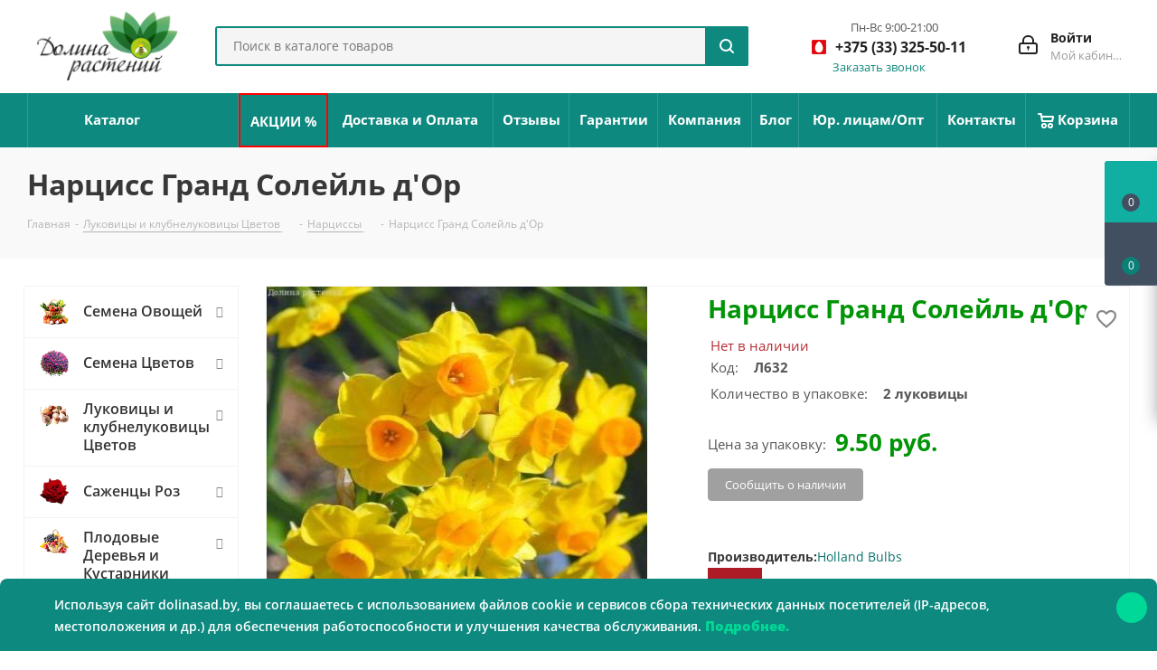

--- FILE ---
content_type: text/html; charset=UTF-8
request_url: https://dolinasad.by/nartsiss_grand_soleyl_d_or/
body_size: 66523
content:
<!DOCTYPE html><html xmlns="http://www.w3.org/1999/xhtml" xml:lang="ru" lang="ru" ><head><link rel="canonical" href="https://dolinasad.by/nartsiss_grand_soleyl_d_or/" /><link rel="preconnect" href="https://www.googletagmanager.com" crossorigin /><link rel="preconnect" href="https://cdn.jsdelivr.net" crossorigin /><link rel="preconnect" href="https://www.google.com" crossorigin /><link rel="preload" href="/bitrix/cache/css/arturgolubev.cssinliner/v600_s1/css_united/957ff7c6c3171d76734afc3d5f9a756a.css" as="style"><script data-skip-moving="true">(function(w,d,s,l,i){w[l]=w[l]||[];w[l].push({'gtm.start': 
new Date().getTime(),event:'gtm.js'});var f=d.getElementsByTagName(s)[0], 
j=d.createElement(s),dl=l!='dataLayer'?'&l='+l:'';j.async=true;j.src= 
'https://www.googletagmanager.com/gtm.js?id='+i+dl;f.parentNode.insertBefore(j,f); 
})(window,document,'script','dataLayer','GTM-T4GDJJV');</script><title>Купить Нарцисс Гранд Солейль д'Ор (Луковицы) - фото и описание, отзывы - доставка по Минску и всей Беларуси в интернет магазине Долина Растений</title><meta name="viewport" content="initial-scale=1.0, width=device-width" /><meta name="HandheldFriendly" content="true" /><meta name="yes" content="yes" /><meta name="apple-mobile-web-app-status-bar-style" content="black" /><meta name="SKYPE_TOOLBAR" content="SKYPE_TOOLBAR_PARSER_COMPATIBLE" /><meta http-equiv="Content-Type" content="text/html; charset=UTF-8" /><meta name="keywords" content="Нарцисс Гранд Солейль д'Ор, купить Нарцисс Гранд Солейль д'Ор, цена Нарцисс Гранд Солейль д'Ор, интернет-магазин Нарцисс Гранд Солейль д'Ор, магазин Нарцисс Гранд Солейль д'Ор, заказать Нарцисс Гранд Солейль д'Ор, стоимость Нарцисс Гранд Солейль д'Ор, Нарцисс Гранд Солейль д'Ор почтой, Нарцисс Гранд Солейль д'Ор с доставкой, Нарцисс Гранд Солейль д'Ор сравнение" /><meta name="description" content="⭐️⭐️⭐️⭐️⭐️ Фото и описание Нарцисса Гранд Солейль д'Ор в интернет магазине &#127793;DolinaSad.By. Звоните по ☎+375 (33) 325-50-11.✅ Нарцисс Гранд Солейль д'Ор в розницу. ✅Доставка луковиц по Минску и всей РБ - курьером, Белпочтой, Европочтой в 110 городах (от 70 руб - бесплатно)!" /><script data-skip-moving="true">(function(w, d, n) {var cl = "bx-core";var ht = d.documentElement;var htc = ht ? ht.className : undefined;if (htc === undefined || htc.indexOf(cl) !== -1){return;}var ua = n.userAgent;if (/(iPad;)|(iPhone;)/i.test(ua)){cl += " bx-ios";}else if (/Windows/i.test(ua)){cl += ' bx-win';}else if (/Macintosh/i.test(ua)){cl += " bx-mac";}else if (/Linux/i.test(ua) && !/Android/i.test(ua)){cl += " bx-linux";}else if (/Android/i.test(ua)){cl += " bx-android";}cl += (/(ipad|iphone|android|mobile|touch)/i.test(ua) ? " bx-touch" : " bx-no-touch");cl += w.devicePixelRatio && w.devicePixelRatio >= 2? " bx-retina": " bx-no-retina";if (/AppleWebKit/.test(ua)){cl += " bx-chrome";}else if (/Opera/.test(ua)){cl += " bx-opera";}else if (/Firefox/.test(ua)){cl += " bx-firefox";}ht.className = htc ? htc + " " + cl : cl;})(window, document, navigator);</script><script type="extension/settings" data-extension="currency.currency-core">{"region":"by"}</script><link rel="apple-touch-icon" sizes="180x180" href="/upload/CNext/4f8/ys0s88mnfnt3lthkc0ygpr0gtj75ef8m.png" /><style>html {--border-radius:8px;--theme-base-color:#0d897f;--theme-base-color-hue:175;--theme-base-color-saturation:83%;--theme-base-color-lightness:29%;--theme-base-opacity-color:#0d897f1a;--theme-more-color:#0d897f;--theme-more-color-hue:175;--theme-more-color-saturation:83%;--theme-more-color-lightness:29%;--theme-lightness-hover-diff:6%;}</style><meta property="og:description" content="⭐️⭐️⭐️⭐️⭐️ Фото и описание Нарцисса Гранд Солейль д'Ор в интернет магазине &#127793;DolinaSad.By. Звоните по ☎+375 (33) 325-50-11.✅ Нарцисс Гранд Солейль д'Ор в розницу. ✅Доставка луковиц по Минску и всей РБ - курьером, Белпочтой, Европочтой в 110 городах (от 70 руб - бесплатно)!" /><meta property="og:image" content="https://dolinasad.by:443/upload/iblock/314/3140d2a8bbaa75023c320dee352f7984.jpg" /><link rel="image_src" href="https://dolinasad.by:443/upload/iblock/314/3140d2a8bbaa75023c320dee352f7984.jpg" /><meta property="og:title" content="Купить Нарцисс Гранд Солейль д'Ор (Луковицы) - фото и описание, отзывы - доставка по Минску и всей Беларуси в интернет магазине Долина Растений" /><meta property="og:type" content="website" /><meta property="og:url" content="https://dolinasad.by:443/nartsiss_grand_soleyl_d_or/" /><meta name="yandex-verification" content="c5040403e2a1e4be" /><link href="/bitrix/cache/css/arturgolubev.cssinliner/v600_s1/css_united/957ff7c6c3171d76734afc3d5f9a756a.css" rel="stylesheet" onerror="document.body.classList.add('agic_reload_css');" /></head><body class="fill_bg_n" id="main"><noscript><iframe src="https://www.googletagmanager.com/ns.html?id=GTM-T4GDJJV" height="0" width="0" style="display:none;visibility:hidden"></iframe></noscript><div id="panel"></div><div id="ajax_basket"></div><div class="wrapper1 header_bgcolored with_left_block basket_fly basket_fill_DARK side_LEFT catalog_icons_Y banner_auto with_fast_view mheader-v1 header-v3 regions_N fill_N footer-v1 front-vindex3 mfixed_Y mfixed_view_always title-v3 with_phones store_LIST_AMOUNT"><div class="header_wrap visible-lg visible-md title-v3"><header id="header" class="header"><div class="header-v4 header-wrapper"><div class="logo_and_menu-row"><div class="logo-row"><div class="maxwidth-theme"><div class="row"><div class="logo-block col-md-2 col-sm-3"><div class="logo"><a href="/"><img src="/upload/CNext/34d/6ges483lkiz019898xxdj0kiqggomk66.png" alt="Долина растений" title="Долина растений" data-src="" /></a></div></div><div class="col-md-3 col-lg-3 search_wrap"><div class="search-block inner-table-block"><div class="search-wrapper"><div id="title-search_fixed"><form action="/search" class="search"><div class="search-input-div"><input class="search-input" id="title-search-input_fixed" type="text" name="q" value="" placeholder="Поиск в каталоге товаров" size="20" maxlength="50" autocomplete="off" /></div><div class="search-button-div"><button class="btn btn-search" type="submit" name="s" value="Поиск в каталоге товаров"><i class="svg svg-search svg-black"></i></button><span class="close-block inline-search-hide"><span class="svg svg-close close-icons"></span></span></div></form></div></div></div></div><div class="right-icons pull-right"><div class="pull-right block-link"></div><div class="pull-right"><div class="wrap_icon inner-table-block"><div style="display:flex;"><a rel="nofollow" title="Мой кабинет" class="personal-link dark-color animate-load" data-event="jqm" data-param-type="auth" data-param-backurl="/nartsiss_grand_soleyl_d_or/" data-name="auth" href="/personal/"><i class="svg inline big svg-inline-cabinet" aria-hidden="true" title="Мой кабинет"><svg height="21" viewBox="0 0 21 21" width="21" xmlns="http://www.w3.org/2000/svg"><path d="m1433 132h-15a3 3 0 0 1 -3-3v-7a3 3 0 0 1 3-3h1v-2a6 6 0 0 1 6-6h1a6 6 0 0 1 6 6v2h1a3 3 0 0 1 3 3v7a3 3 0 0 1 -3 3zm-3-15a4 4 0 0 0 -4-4h-1a4 4 0 0 0 -4 4v2h9zm4 5a1 1 0 0 0 -1-1h-15a1 1 0 0 0 -1 1v7a1 1 0 0 0 1 1h15a1 1 0 0 0 1-1zm-8 3.9v1.6a.5.5 0 1 1 -1 0v-1.6a1.5 1.5 0 1 1 1 0z" fill="#222" fill-rule="evenodd" transform="translate(-1415 -111)"/></svg></i><span class="wrap"><span class="name">Войти</span><span class="title">Мой кабинет</span></span></a></div></div></div><div class="pull-right"><div class="custom-default-header__phones wrap_icon inner-table-block"><div class="phone-block phone-block-default"><div class="phone-block__additional-info phone-block__additional-info__time"><p class="phone-block__additional-info_text phone-block__additional-info__time_text">Пн-Вс 9:00-21:00</p></div><div class="phone with_dropdown"><i class="svg svg-phone"></i><a class="phone-block__item-link" rel="nofollow" href="tel:+375333255011"> +375 (33) 325-50-11 </a><div class="dropdown scrollbar"><div class="wrap"><div class="phone-block__item"><a class="phone-block__item-inner phone-block__item-link" rel="nofollow" href="tel:+375333255011"><span class="phone-block__item-text"> +375 (33) 325-50-11 </span></a></div><div class="phone-block__item"><a class="phone-block__item-inner phone-block__item-link no-decript" rel="nofollow" href="tel:+375296255011"><span class="phone-block__item-text"> +375 (29) 625-50-11 </span></a></div><div class="phone-block__item"><a class="phone-block__item-inner phone-block__item-link no-decript" rel="nofollow" href="tel:+375255498681"><span class="phone-block__item-text"> +375 (25) 549-86-81 </span></a></div></div></div></div><div class="callback-block"><span class="animate-load twosmallfont colored" data-event="jqm" data-param-form_id="CALLBACK" data-name="callback">Заказать звонок</span></div></div></div></div></div></div></div></div></div><div class="menu-row middle-block bgcolored"><div class="maxwidth-theme"><div class="row"><div class="col-md-12"><div class="menu-only"><nav class="mega-menu sliced"><div class="table-menu"><table><tr><td class="menu-item unvisible catalog wide_menu "><div class="wrap"><a class="" href="/catalog/"><div> Каталог <div class="line-wrapper"><span class="line"></span></div></div></a></div></td><td class="menu-item unvisible "><div class="wrap"><a class="" href="/skidki-i-akcii/"><div> АКЦИИ % <div class="line-wrapper"><span class="line"></span></div></div></a></div></td><td class="menu-item unvisible "><div class="wrap"><a class="" href="/delivery/"><div> Доставка и Оплата <div class="line-wrapper"><span class="line"></span></div></div></a></div></td><td class="menu-item unvisible "><div class="wrap"><a class="" href="/company/otzyvy.php"><div> Отзывы <div class="line-wrapper"><span class="line"></span></div></div></a></div></td><td class="menu-item unvisible "><div class="wrap"><a class="" href="/help/warranty/"><div> Гарантии <div class="line-wrapper"><span class="line"></span></div></div></a></div></td><td class="menu-item unvisible "><div class="wrap"><a class="" href="/company/"><div> Компания <div class="line-wrapper"><span class="line"></span></div></div></a></div></td><td class="menu-item unvisible "><div class="wrap"><a class="" href="/blog/"><div> Блог <div class="line-wrapper"><span class="line"></span></div></div></a></div></td><td class="menu-item unvisible "><div class="wrap"><a class="" href="/company/urlica.php"><div> Юр. лицам/Опт <div class="line-wrapper"><span class="line"></span></div></div></a></div></td><td class="menu-item unvisible "><div class="wrap"><a class="" href="/contacts/"><div> Контакты <div class="line-wrapper"><span class="line"></span></div></div></a></div></td><td class="menu-item unvisible "><div class="wrap"><a class="" href="/basket/"><div><img src="/bitrix/templates/aspro_next/images/svg/Basket_white.svg"/> Корзина <div class="line-wrapper"><span class="line"></span></div></div></a></div></td><td class="menu-item dropdown js-dropdown nosave unvisible"><div class="wrap"><a class="dropdown-toggle more-items" href="#"><span>Ещё</span></a><span class="tail"></span><ul class="dropdown-menu"></ul></div></td></tr></table></div></nav></div></div></div></div></div><div class="line-row visible-xs"></div></div></header></div><div id="headerfixed"><div class="wrapper_inner"><div class="logo-row v1 row margin0"><div class="pull-left"><div class="inner-table-block sep-left nopadding logo-block"><div class="logo"><a href="/"><img src="/upload/CNext/34d/6ges483lkiz019898xxdj0kiqggomk66.png" alt="Долина растений" title="Долина растений" data-src="" /></a></div></div></div><div class="pull-left"><div class="inner-table-block menu-block rows sep-left"><div class="title"><i class="svg svg-burger"></i>Меню&nbsp;&nbsp;<i class="fa fa-angle-down"></i></div><div class="navs table-menu js-nav"><ul class="nav nav-pills responsive-menu visible-xs" id="mainMenuF"><li class=" "><a class="" href="/catalog/" title="Каталог"> Каталог </a></li><li class=" "><a class="" href="/skidki-i-akcii/" title="АКЦИИ %"> АКЦИИ % </a></li><li class=" "><a class="" href="/delivery/" title="Доставка и Оплата"> Доставка и Оплата </a></li><li class=" "><a class="" href="/company/otzyvy.php" title="Отзывы"> Отзывы </a></li><li class=" "><a class="" href="/help/warranty/" title="Гарантии"> Гарантии </a></li><li class="dropdown "><a class="dropdown-toggle" href="/company/" title="Компания"> Компания <i class="fa fa-angle-right"></i></a><ul class="dropdown-menu fixed_menu_ext"><li class=" "><a href="/company/news/" title="Новости"> Новости </a></li><li class=" "><a href="/include/licenses_detail.php" title="Договор"> Договор </a></li><li class=" "><a href="/company/otzyvy.php" title="Отзывы"> Отзывы </a></li><li class=" "><a href="/blog/" title="Блог"> Блог </a></li><li class=" "><a href="/company/sotrudnichestvo.php" title="Плодовые Оптом"> Плодовые Оптом </a></li></ul></li><li class=" "><a class="" href="/blog/" title="Блог"> Блог </a></li><li class=" "><a class="" href="/company/urlica.php" title="Юр. лицам/Опт"> Юр. лицам/Опт </a></li><li class=" "><a class="" href="/contacts/" title="Контакты"> Контакты </a></li><li class=" "><a class="" href="/basket/" title="Корзина"> Корзина </a></li></ul></div></div></div><div class="pull-left col-md-3 nopadding hidden-sm hidden-xs search animation-width"><div class="inner-table-block"><div class="search-wrapper"><div id="title-search_fixedtf"><form action="/search" class="search"><div class="search-input-div"><input class="search-input" id="title-search-input_fixedtf" type="text" name="q" value="" placeholder="Поиск в каталоге товаров" size="20" maxlength="50" autocomplete="off" /></div><div class="search-button-div"><button class="btn btn-search" type="submit" name="s" value="Поиск в каталоге товаров"><i class="svg svg-search svg-black"></i></button><span class="close-block inline-search-hide"><span class="svg svg-close close-icons"></span></span></div></form></div></div></div></div><div class="pull-right"></div><div class="pull-right"><div class="inner-table-block small-block"><div class="wrap_icon wrap_cabinet"><a rel="nofollow" title="Мой кабинет" class="personal-link dark-color animate-load" data-event="jqm" data-param-type="auth" data-param-backurl="/nartsiss_grand_soleyl_d_or/" data-name="auth" href="/personal/"><i class="svg inline big svg-inline-cabinet" aria-hidden="true" title="Мой кабинет"><svg height="21" viewBox="0 0 21 21" width="21" xmlns="http://www.w3.org/2000/svg"><path d="m1433 132h-15a3 3 0 0 1 -3-3v-7a3 3 0 0 1 3-3h1v-2a6 6 0 0 1 6-6h1a6 6 0 0 1 6 6v2h1a3 3 0 0 1 3 3v7a3 3 0 0 1 -3 3zm-3-15a4 4 0 0 0 -4-4h-1a4 4 0 0 0 -4 4v2h9zm4 5a1 1 0 0 0 -1-1h-15a1 1 0 0 0 -1 1v7a1 1 0 0 0 1 1h15a1 1 0 0 0 1-1zm-8 3.9v1.6a.5.5 0 1 1 -1 0v-1.6a1.5 1.5 0 1 1 1 0z" fill="#222" fill-rule="evenodd" transform="translate(-1415 -111)"/></svg></i></a></div></div></div><div class="pull-right"><div class="inner-table-block"><div class="animate-load btn btn-default white btn-sm" data-event="jqm" data-param-form_id="CALLBACK" data-name="callback"><span>Заказать звонок</span></div></div></div><div class="pull-right logo_and_menu-row"><div class="inner-table-block phones"><div class="phone with_dropdown"><i class="svg svg-phone"></i><a class="phone-block__item-link" rel="nofollow" href="tel:+375333255011"> +375 (33) 325-50-11 </a><div class="dropdown scrollbar"><div class="wrap"><div class="phone-block__item"><a class="phone-block__item-inner phone-block__item-link" rel="nofollow" href="tel:+375333255011"><span class="phone-block__item-text"> +375 (33) 325-50-11 </span></a></div><div class="phone-block__item"><a class="phone-block__item-inner phone-block__item-link no-decript" rel="nofollow" href="tel:+375296255011"><span class="phone-block__item-text"> +375 (29) 625-50-11 </span></a></div><div class="phone-block__item"><a class="phone-block__item-inner phone-block__item-link no-decript" rel="nofollow" href="tel:+375255498681"><span class="phone-block__item-text"> +375 (25) 549-86-81 </span></a></div></div></div></div></div></div></div></div></div><div id="mobileheader" class="visible-xs visible-sm"><div class="mobileheader-v1"><div class="burger pull-left"><i class="svg inline svg-inline-burger dark" aria-hidden="true" ><svg xmlns="http://www.w3.org/2000/svg" width="18" height="16" viewBox="0 0 18 16"><defs><style> .bu_bw_cls-1 { fill: #222; fill-rule: evenodd; } </style></defs><path data-name="Rounded Rectangle 81 copy 2" class="bu_bw_cls-1" d="M330,114h16a1,1,0,0,1,1,1h0a1,1,0,0,1-1,1H330a1,1,0,0,1-1-1h0A1,1,0,0,1,330,114Zm0,7h16a1,1,0,0,1,1,1h0a1,1,0,0,1-1,1H330a1,1,0,0,1-1-1h0A1,1,0,0,1,330,121Zm0,7h16a1,1,0,0,1,1,1h0a1,1,0,0,1-1,1H330a1,1,0,0,1-1-1h0A1,1,0,0,1,330,128Z" transform="translate(-329 -114)"/></svg></i><i class="svg inline svg-inline-close dark" aria-hidden="true" ><svg height="16" viewBox="0 0 16 16" width="16" xmlns="http://www.w3.org/2000/svg"><path d="m334.411 138 6.3 6.3a1 1 0 0 1 0 1.414.992.992 0 0 1 -1.408 0l-6.3-6.306-6.3 6.306a1 1 0 0 1 -1.409-1.414l6.3-6.3-6.293-6.3a1 1 0 0 1 1.409-1.414l6.3 6.3 6.3-6.3a1 1 0 0 1 1.39 1.414z" fill="#222" fill-rule="evenodd" transform="translate(-325 -130)"/></svg></i></div><div class="logo-block pull-left"><div class="logo"><a href="/"><img src="/upload/CNext/34d/6ges483lkiz019898xxdj0kiqggomk66.png" alt="Долина растений" title="Долина растений" data-src="" /></a></div></div><div class="right-icons pull-right"><div class="pull-right"><div class="wrap_icon"><button class="top-btn inline-search-show twosmallfont"><a href="/delivery/"><img class="svg-search-mobile" src="/local/templates/aspro_next_local/images/svg/search-delivery-truck.svg" width="35" height="35" alt="Доставка"></a></button></div></div><div class="pull-right"><div class="wrap_icon mobile-phones_wrap_icon"><button class="top-btn inline-phone-show twosmallfont custom-mob-header-phone-icon__button"><i class="svg inline svg-inline-phone big" aria-hidden="true" ><svg xmlns="http://www.w3.org/2000/svg" fill="none" width="28" height="28" viewBox="0 0 28 28"><path fill="#303030" d="M22.1 17.3c-.6-.6-1.3-1-2-1s-1.4.4-2 1l-1.9 1.9-.4-.3-.6-.3a20.3 20.3 0 0 1-6.5-7l1.4-1.3.5-.5c1.2-1.3 1.2-2.9 0-4.1L9 4a24.7 24.7 0 0 1-1.7-1.7c-.6-.6-1.2-.9-2-.9-.7 0-1.4.3-2 .9l-2 2C.6 5.2.1 6.1 0 7.2c-.1 1.7.4 3.3.8 4.4a27.8 27.8 0 0 0 13.8 14.8A14.4 14.4 0 0 0 20 28c1.4 0 2.5-.5 3.4-1.5l1.1-1 .8-.8a3 3 0 0 0 .9-2c0-.8-.3-1.5-1-2.1l-3.2-3.3zm2.1 6.3l-.7.7c-.4.3-.8.7-1.1 1.2-.6.6-1.3.9-2.3.9H20c-1.8-.1-3.4-.8-4.6-1.4a26.3 26.3 0 0 1-13-14 8.5 8.5 0 0 1-.7-3.7c0-.7.3-1.2.8-1.7l2-2c.3-.3.6-.5 1-.5a1.3 1.3 0 0 1 .8.5l1 1 .7.6 1.6 1.6c.6.6.6 1.2 0 1.8l-.5.6-1.5 1.4c-.6.5-.5 1-.4 1.4a21.7 21.7 0 0 0 7.9 8.3l.6.4h.1l.6.2c.5 0 .8-.3.9-.4l2-2c.2-.3.5-.5.9-.5s.7.2.9.4l3.2 3.3c.6.6.6 1.2 0 1.9zM15.2 6.6c1.6.2 3 1 4 2.1a7.6 7.6 0 0 1 2.2 4c0 .5.4.8.8.8h.1c.5-.1.8-.5.7-1A9.1 9.1 0 0 0 15.5 5c-.5 0-.9.2-1 .7 0 .4.3.8.7.9z"/><path fill="#303030" d="M28 12.3A15 15 0 0 0 15.7 0a.8.8 0 1 0-.3 1.6 13.4 13.4 0 0 1 11 11c0 .4.4.6.8.6h.1c.5 0 .8-.4.7-.9z"/></svg></i></button><div class="mobile-phones-modal" style="display: none;"><div class="mobile-phones-modal__content"><div class="mobile-phones-modal__item"><p class="mobile-phones-modal__item_text">Пн-Вс 9:00-21:00 </p><a rel="nofollow" class="mobile-phones-icon mobile-phones-icon_mts" href="tel:+375 (33) 325-50-11">+375 (33) 325-50-11</a></div><div class="mobile-phones-modal__item"><a rel="nofollow" class="mobile-phones-icon mobile-phones-icon_vel" href="tel:+375 (29) 625-50-11">+375 (29) 625-50-11</a></div><div class="mobile-phones-modal__item"><a rel="nofollow" class="mobile-phones-icon mobile-phones-icon_life" href="tel:+375 (25) 549-86-81">+375 (25) 549-86-81</a></div></div></div></div></div><div class="pull-right"><div class="wrap_icon wrap_basket"><a rel="nofollow" class="basket-link delay big " href="/basket/#delayed" title="Список отложенных товаров пуст"><span class="js-basket-block"><i class="svg inline svg-inline-wish big" aria-hidden="true" ><svg height="21" viewBox="0 0 22.969 21" width="22.969" xmlns="http://www.w3.org/2000/svg"><path d="m21.028 10.68-9.307 9.32h-.382l-9.258-9.21a6.19 6.19 0 0 1 4.097-10.79 6.118 6.118 0 0 1 5.383 3.259 6.081 6.081 0 0 1 11.471 2.888 6.142 6.142 0 0 1 -2.004 4.533zm-1.167-1.508-8.176 8.163h-.316l-8.091-8.045.01-.009a4.276 4.276 0 0 1 2.989-7.295 4.2 4.2 0 0 1 3.355 1.69l.012-.01.064.1c.077.107.142.22.208.334l1.692 2.716 1.479-2.462a4.23 4.23 0 0 1 .39-.65l.036-.06.007.009a4.173 4.173 0 0 1 3.326-1.672 4.243 4.243 0 0 1 3.015 7.191zm2.139 10.828h1v1h-1zm0 0h1v1h-1z" fill="#222" fill-rule="evenodd" transform="translate(-.031)"/></svg></i><span class="title dark_link">Отложенные</span><span class="count">0</span></span></a><a rel="nofollow" class="basket-link basket big " href="/basket/" title="Корзина пуста"><span class="js-basket-block"><i class="svg inline svg-inline-basket big" aria-hidden="true" ><svg height="21" viewBox="0 0 22 21" width="22" xmlns="http://www.w3.org/2000/svg"><path d="m1507 122-.99 1.009-14.01-.009-1-1-1-9h-3a.88.88 0 0 1 -1-1 1.059 1.059 0 0 1 1.22-1h2.45c.31 0 .63.006.63.006a1.272 1.272 0 0 1 1.4.917l.41 3.077h14.89l1 1v1zm-14.76-5 .43 3.995h12.69l.82-4zm2.27 7.989a3.5 3.5 0 1 1 -3.5 3.5 3.495 3.495 0 0 1 3.5-3.496zm8.99 0a3.5 3.5 0 1 1 -3.49 3.5 3.5 3.5 0 0 1 3.49-3.496zm-9 2.006a1.5 1.5 0 1 1 -1.5 1.5 1.5 1.5 0 0 1 1.5-1.495zm9 0a1.5 1.5 0 1 1 -1.5 1.5 1.5 1.5 0 0 1 1.5-1.495z" fill="#222" fill-rule="evenodd" transform="translate(-1486 -111)"/></svg></i><span class="title dark_link">Корзина<span class="count">0</span></span><span class="count">0</span></span></a><span class="basket_hover_block loading_block loading_block_content"></span></div></div><div class="pull-right"><div class="wrap_icon wrap_cabinet"><a rel="nofollow" title="Мой кабинет" class="personal-link dark-color animate-load" data-event="jqm" data-param-type="auth" data-param-backurl="/nartsiss_grand_soleyl_d_or/" data-name="auth" href="/personal/"><i class="svg inline big svg-inline-cabinet" aria-hidden="true" title="Мой кабинет"><svg height="21" viewBox="0 0 21 21" width="21" xmlns="http://www.w3.org/2000/svg"><path d="m1433 132h-15a3 3 0 0 1 -3-3v-7a3 3 0 0 1 3-3h1v-2a6 6 0 0 1 6-6h1a6 6 0 0 1 6 6v2h1a3 3 0 0 1 3 3v7a3 3 0 0 1 -3 3zm-3-15a4 4 0 0 0 -4-4h-1a4 4 0 0 0 -4 4v2h9zm4 5a1 1 0 0 0 -1-1h-15a1 1 0 0 0 -1 1v7a1 1 0 0 0 1 1h15a1 1 0 0 0 1-1zm-8 3.9v1.6a.5.5 0 1 1 -1 0v-1.6a1.5 1.5 0 1 1 1 0z" fill="#222" fill-rule="evenodd" transform="translate(-1415 -111)"/></svg></i></a></div></div></div><div class="search-for-mobile clearfix"><div class="search-mobile-block search-mobile-inner-block"><div class="search-wrapper"><div id="title-search_fixedtf"><form action="/search" class="search"><div class="search-input-div"><input class="search-input" id="title-search-input_fixedtf" type="text" name="q" value="" placeholder="Поиск в каталоге товаров" size="20" maxlength="50" autocomplete="off" /></div><div class="search-button-div"><button class="btn btn-search" type="submit" name="s" value="Поиск в каталоге товаров"><i class="svg svg-search svg-black"></i></button></div></form></div></div></div></div></div><div id="mobilemenu" class="leftside"><div class="mobilemenu-v1 scroller"><div class="wrap"><div class="menu top"><ul class="top"><li><a class="dark-color" href="/catalog/" title="Каталог"><span>Каталог</span></a></li><li><a class="dark-color" href="/skidki-i-akcii/" title="АКЦИИ %"><span>АКЦИИ %</span></a></li><li><a class="dark-color" href="/delivery/" title="Доставка и Оплата"><span>Доставка и Оплата</span></a></li><li><a class="dark-color" href="/company/otzyvy.php" title="Отзывы"><span>Отзывы</span></a></li><li><a class="dark-color" href="/help/warranty/" title="Гарантии"><span>Гарантии</span></a></li><li><a class="dark-color parent" href="/company/" title="Компания"><span>Компания</span><span class="arrow"><i class="svg svg_triangle_right"></i></span></a><ul class="dropdown"><li class="menu_back"><a href="" class="dark-color" rel="nofollow"><i class="svg svg-arrow-right"></i>Назад</a></li><li class="menu_title"><a href="/company/">Компания</a></li><li><a class="dark-color" href="/company/news/" title="Новости"><span>Новости</span></a></li><li><a class="dark-color" href="/include/licenses_detail.php" title="Договор"><span>Договор</span></a></li><li><a class="dark-color" href="/company/otzyvy.php" title="Отзывы"><span>Отзывы</span></a></li><li><a class="dark-color" href="/blog/" title="Блог"><span>Блог</span></a></li><li><a class="dark-color" href="/company/sotrudnichestvo.php" title="Плодовые Оптом"><span>Плодовые Оптом</span></a></li></ul></li><li><a class="dark-color" href="/blog/" title="Блог"><span>Блог</span></a></li><li><a class="dark-color" href="/company/urlica.php" title="Юр. лицам/Опт"><span>Юр. лицам/Опт</span></a></li><li><a class="dark-color" href="/contacts/" title="Контакты"><span>Контакты</span></a></li><li><a class="dark-color" href="/basket/" title="Корзина"><span>Корзина</span></a></li></ul></div><div class="menu middle"><ul><li><a rel="nofollow" class="dark-color" href="/personal/"><i class="svg inline svg-inline-cabinet" aria-hidden="true" ><svg height="17" viewBox="0 0 16 17" width="16" xmlns="http://www.w3.org/2000/svg"><path d="m14 17h-12a2 2 0 0 1 -2-2v-7a2 2 0 0 1 2-2h1v-2a4 4 0 0 1 4-4h2a4 4 0 0 1 4 4v2h1a2 2 0 0 1 2 2v7a2 2 0 0 1 -2 2zm-3-13a2 2 0 0 0 -2-2h-2a2 2 0 0 0 -2 2v2h6zm3 4h-12v7h12zm-6 1a1 1 0 0 1 1 1v2a1 1 0 0 1 -2 0v-2a1 1 0 0 1 1-1z" fill="#222" fill-rule="evenodd"/></svg></i><span>Личный кабинет</span></a></li></ul></div><div class="menu middle"><ul><li class="counters"><a rel="nofollow" class="dark-color basket-link basket ready " href="/basket/"><i class="svg svg-basket"></i><span>Корзина<span class="count empted">0</span></span></a></li><li class="counters"><a rel="nofollow" class="dark-color basket-link delay ready " href="/basket/#delayed"><i class="svg svg-wish"></i><span>Отложенные<span class="count empted">0</span></span></a></li></ul></div><div class="menu middle"><ul><li class="counters"><a rel="nofollow" class="dark-color basket-link compare ready " href=""><i class="svg svg-compare"></i><span>Сравнение товаров<span class="count empted">0</span></span></a></li></ul></div><div class="phone-block__additional-info default-mobile-phone"><p class="phone-block__additional-info_text">Пн-Вс 9:00-21:00 (МСК)</p></div><div class="phone-block--mobile-menu menu middle mobile-menu-contacts"><ul><li><a href="tel:+375333255011" class="dark-color parent" rel="nofollow"><i class="svg svg-phone"></i><span>+375 (33) 325-50-11</span><span class="arrow"><i class="svg svg_triangle_right"></i></span></a><ul class="dropdown"><li class="phone-block__item menu_back"><a href="javascript:void(0)" class="dark-color" rel="nofollow"><i class="svg svg-arrow-right"></i> Назад </a></li><li class="phone-block__item menu_title"> Телефоны </li><li class="phone-block__item"><a href="tel:+375333255011" class="phone-block__item-link bold dark-color no-descript" rel="nofollow" ><span class="phone-block__item-inner"><span class="phone-block__item-text"> +375 (33) 325-50-11 </span></span></a></li><li class="phone-block__item"><a href="tel:+375296255011" class="phone-block__item-link bold dark-color no-descript" rel="nofollow" ><span class="phone-block__item-inner"><span class="phone-block__item-text"> +375 (29) 625-50-11 </span></span></a></li><li class="phone-block__item"><a href="tel:+375255498681" class="phone-block__item-link bold dark-color no-descript" rel="nofollow" ><span class="phone-block__item-inner"><span class="phone-block__item-text"> +375 (25) 549-86-81 </span></span></a></li><li class="phone-block__item"><a href="javascript:void(0)" rel="nofollow" class="phone-block__item-inner phone-block__item-button phone-block__item-inner--no-description dark-color callback" data-event="jqm" data-param-id="CALLBACK" data-name="callback" > Заказать звонок </a></li></ul></li></ul></div><div class="contacts"><div class="title">Контактная информация</div><div class="address"><i class="svg inline svg-inline-address" aria-hidden="true" ><svg height="16" viewBox="0 0 13 16" width="13" xmlns="http://www.w3.org/2000/svg"><path d="m763.9 42.916h.03l-4.93 6.084h-1l-4.933-6.084h.03a6.262 6.262 0 0 1 -1.1-3.541 6.5 6.5 0 0 1 13 0 6.262 6.262 0 0 1 -1.097 3.541zm-5.4-7.916a4.5 4.5 0 0 0 -3.741 7h-.012l3.542 4.447h.422l3.578-4.447h-.049a4.5 4.5 0 0 0 -3.74-7zm0 6a1.5 1.5 0 1 1 1.5-1.5 1.5 1.5 0 0 1 -1.5 1.5z" fill-rule="evenodd" transform="translate(-752 -33)"/></svg></i> г. Минск, ул. Змитрока Бядули, 13к207 (<b>офис</b>) </div><div class="email"><i class="svg inline svg-inline-email" aria-hidden="true" ><svg height="13" viewBox="0 0 16 13" width="16" xmlns="http://www.w3.org/2000/svg"><path d="m14 13h-12a2 2 0 0 1 -2-2v-9a2 2 0 0 1 2-2h12a2 2 0 0 1 2 2v9a2 2 0 0 1 -2 2zm-10.466-11 4.481 4.482 4.485-4.482zm10.466 1.5-5.173 5.171a1.047 1.047 0 0 1 -.812.3 1.047 1.047 0 0 1 -.811-.3l-5.204-5.204v7.533h12z" fill="#222" fill-rule="evenodd"/></svg></i><b><span style="font-family: &quot;Arial Black&quot;, Gadget;">Для Физ.Лиц:</span></b><br><a href="mailto:info@dolinasad.by">info@dolinasad.by</a><br><b><span style="font-family: &quot;Arial Black&quot;, Gadget;">Для Юр.Лиц:</span></b><br><a href="mailto:optdolinasad@mail.ru">optdolinasad@mail.ru</a><br></div></div><div class="social-icons"><ul><li class="facebook"><a href="https://www.facebook.com/dolinasad/" class="dark-color" target="_blank" rel="nofollow" title="Facebook"><i class="svg inline svg-inline-fb" aria-hidden="true" ><svg height="20" viewBox="0 0 20 20" width="20" xmlns="http://www.w3.org/2000/svg"><path d="m12.988 5.981.312-1.981a15.921 15.921 0 0 0 -2.4.019 2.25 2.25 0 0 0 -1.427.784 2.462 2.462 0 0 0 -.473 1.597v2.595l-2-.014v2.006l2 .008v6h2.013v-6h2.374l.313-2.016h-2.688s0-2.285 0-2.509a.561.561 0 0 1 .67-.486c.44-.004 1.306-.003 1.306-.003z" fill="#222" fill-rule="evenodd"/></svg></i> Facebook </a></li><li class="vk"><a href="https://vk.com/dolinasadby" class="dark-color" target="_blank" rel="nofollow" title="Вконтакте"><i class="svg inline svg-inline-vk" aria-hidden="true" ><svg height="20" viewBox="0 0 20 20" width="20" xmlns="http://www.w3.org/2000/svg"><path d="m10.994 6.771v3.257a.521.521 0 0 0 .426.351c.3 0 .978-1.8 1.279-2.406a1.931 1.931 0 0 1 .738-.826.61.61 0 0 1 .363-.155h2.878a.464.464 0 0 1 .3.727 29.378 29.378 0 0 1 -2.255 2.736 1.315 1.315 0 0 0 -.238.55 1.2 1.2 0 0 0 .313.627c.2.226 1.816 2 1.966 2.155a1.194 1.194 0 0 1 .276.576.765.765 0 0 1 -.8.614c-.627 0-2.167 0-2.342 0a2.788 2.788 0 0 1 -.952-.565c-.226-.2-1.153-1.152-1.278-1.277a2.457 2.457 0 0 0 .024-.363.826.826 0 0 0 -.7.8 4.083 4.083 0 0 1 -.238 1.139 1.024 1.024 0 0 1 -.737.275 5 5 0 0 1 -2.917-.724 14.339 14.339 0 0 1 -4.2-5.011c-.773-1.543-.947-1.783-.9-1.958s.05-.3.226-.3 2.39 0 2.606 0a.851.851 0 0 1 .351.326c.075.1.647 1.056.822 1.356s1.041 1.705 1.508 1.705a.6.6 0 0 0 .474-.7c0-.4 0-1.979 0-2.18a1.94 1.94 0 0 0 -.978-1 1.261 1.261 0 0 1 .928-.5c.6-.025 2.1-.025 2.43.024a.779.779 0 0 1 .627.747z" fill="#222" fill-rule="evenodd"/></svg></i> Вконтакте </a></li><li class="instagram"><a href="https://www.instagram.com/dolina_rastenyi/" class="dark-color" target="_blank" rel="nofollow" title="Instagram"><i class="svg inline svg-inline-inst" aria-hidden="true" ><svg height="20" viewBox="0 0 20 20" width="20" xmlns="http://www.w3.org/2000/svg"><path d="m13 17h-6a4 4 0 0 1 -4-4v-6a4 4 0 0 1 4-4h6a4 4 0 0 1 4 4v6a4 4 0 0 1 -4 4zm2-10a2 2 0 0 0 -2-2h-6a2 2 0 0 0 -2 2v6a2 2 0 0 0 2 2h6a2 2 0 0 0 2-2zm-5 6a3 3 0 1 1 3-3 3 3 0 0 1 -3 3zm1-4h-2v2h2z" fill="#222" fill-rule="evenodd"/></svg></i> Instagram </a></li><li class="ytb"><a href="https://www.youtube.com/channel/UCUmkleyXQurzwAH3GQdTplw" class="dark-color" target="_blank" rel="nofollow" title="YouTube"><i class="svg inline svg-inline-yt" aria-hidden="true" ><svg height="20" viewBox="0 0 20 20" width="20" xmlns="http://www.w3.org/2000/svg"><path d="m14 16h-7a4 4 0 0 1 -4-4v-4a4 4 0 0 1 4-4h7a4 4 0 0 1 4 4v4a4 4 0 0 1 -4 4zm2-8a2 2 0 0 0 -2-2h-7a2 2 0 0 0 -2 2v4a2 2 0 0 0 2 2h7a2 2 0 0 0 2-2zm-7 0 4 2-4 2z" fill="#222" fill-rule="evenodd"/></svg></i> YouTube </a></li><li class="odn"><a href="https://ok.ru/dolinasad" class="dark-color" target="_blank" rel="nofollow" title="Одноклассники"><i class="svg inline svg-inline-ok" aria-hidden="true" ><svg height="20" viewBox="0 0 20 20" width="20" xmlns="http://www.w3.org/2000/svg"><path d="m10.5 10.99a3.5 3.5 0 1 1 3.518-3.5 3.508 3.508 0 0 1 -3.518 3.5zm.008-5.034a1.519 1.519 0 1 0 1.535 1.518 1.528 1.528 0 0 0 -1.538-1.518zm-3.017 5.123a6.074 6.074 0 0 1 1.119.542 4.382 4.382 0 0 0 1.887.395 5.828 5.828 0 0 0 1.964-.357 6 6 0 0 1 1.116-.565c.221.008.583.373.521 1.318-.035.538-1.018.761-1.363.968a2.284 2.284 0 0 1 -.726.246s.847.906 1.063 1.129a2.671 2.671 0 0 1 .948 1.278 1.342 1.342 0 0 1 -1 1 4.485 4.485 0 0 1 -1.4-1.12c-.583-.557-1.115-1.069-1.115-1.069s-.547.486-1.116 1.048a4.607 4.607 0 0 1 -1.368 1.141 1.439 1.439 0 0 1 -1.061-1.16 6.312 6.312 0 0 1 1.24-1.482 8.057 8.057 0 0 1 .8-.757 1.909 1.909 0 0 1 -.638-.208c-.481-.267-1.511-.547-1.484-1.043.022-.513.157-1.304.613-1.304z" fill="#222" fill-rule="evenodd"/></svg></i> Одноклассники </a></li></ul></div></div></div></div></div><div class="wraps hover_shine" id="content"><div class="top_inner_block_wrapper maxwidth-theme"><div class="page-top-wrapper grey v3"><section class="page-top maxwidth-theme "><div class="page-top-main"><div class="line_block share top "><div class="share_wrapp"><div class="text btn transparent">Поделиться</div><div class="ya-share2 yashare-auto-init shares" data-services="vkontakte,facebook,odnoklassniki,moimir,twitter,viber,whatsapp,skype,telegram"></div></div></div><h1 id="pagetitle"> Нарцисс Гранд Солейль д'Ор </h1></div><div class="breadcrumbs" id="navigation" itemscope="" itemtype="http://schema.org/BreadcrumbList"><div class="bx-breadcrumb-item" id="bx_breadcrumb_0" itemprop="itemListElement" itemscope itemtype="http://schema.org/ListItem"><a href="/" title="Главная" itemprop="item"><span itemprop="name"><span class="pc-bc"> Главная</span></span><meta itemprop="position" content="1"></a></div><span class="separator">-</span><div class="bx-breadcrumb-item drop" id="bx_breadcrumb_1" itemprop="itemListElement" itemscope itemtype="http://schema.org/ListItem"><a class="number" href="/lukovicy-i-klubnelukovicy-cvetov/" itemprop="item"><span itemprop="name"><span class="pc-bc"> Луковицы и клубнелуковицы Цветов</span></span><b class="space"></b><span class="separator"></span><meta itemprop="position" content="2"></a><div class="dropdown_wrapp"><div class="dropdown"><a class="dark_link" href="/semena-ovoshchey/">Семена Овощей</a><a class="dark_link" href="/semena-cvetov/">Семена Цветов</a><a class="dark_link" href="/lukovicy-i-klubnelukovicy-cvetov/">Луковицы и клубнелуковицы Цветов</a><a class="dark_link" href="/sazhency-roz/">Саженцы Роз</a><a class="dark_link" href="/plodovye-derevya-i-kustarniki/">Плодовые Деревья и Кустарники</a><a class="dark_link" href="/dekorativnye-kustarniki/">Декоративные Кустарники</a><a class="dark_link" href="/mnogoletnie/">Многолетние</a><a class="dark_link" href="/gortenzii/">Гортензии</a><a class="dark_link" href="/klematisy/">Клематисы</a><a class="dark_link" href="/hvoynye-rasteniya/">Хвойные Растения</a><a class="dark_link" href="/hosty/">Хосты</a><a class="dark_link" href="/krupnomery_vozrast_ot_3_kh_let_i_starshe/">Крупномеры</a><a class="dark_link" href="/rododendrony/">Рододендроны</a><a class="dark_link" href="/grunty-udobreniya-i-him-zashchita/">Удобрения и садовый инвентарь</a><a class="dark_link" href="/gazonnye-travy/">Газонные травы</a><a class="dark_link" href="/luk_sevok/">Лук-Севок</a><a class="dark_link" href="/novinki/">Новинки</a><a class="dark_link" href="/skidki-i-akcii/">Скидки и Акции</a><a class="dark_link" href="/uspey_kupit/">Осталось мало!</a></div></div></div><span class="separator">-</span><div class="bx-breadcrumb-item drop" id="bx_breadcrumb_2" itemprop="itemListElement" itemscope itemtype="http://schema.org/ListItem"><a class="number" href="/lukovicy-i-klubnelukovicy-cvetov/narcissy/" itemprop="item"><span itemprop="name"><span class="pc-bc"> Нарциссы</span></span><b class="space"></b><span class="separator"></span><meta itemprop="position" content="3"></a><div class="dropdown_wrapp"><div class="dropdown"><a class="dark_link" href="/lukovicy-i-klubnelukovicy-cvetov/tyulpany/">Тюльпаны</a><a class="dark_link" href="/lukovicy-i-klubnelukovicy-cvetov/alliumy/">Аллиумы</a><a class="dark_link" href="/lukovicy-i-klubnelukovicy-cvetov/anemony1/">Анемоны</a><a class="dark_link" href="/lukovicy-i-klubnelukovicy-cvetov/begonii_klubni/">Бегонии (клубни)</a><a class="dark_link" href="/lukovicy-i-klubnelukovicy-cvetov/georginy_klubni/">Георгины (Клубни)</a><a class="dark_link" href="/lukovicy-i-klubnelukovicy-cvetov/gladiolusy_lukovitsy/">Гладиолусы (Луковицы)</a><a class="dark_link" href="/lukovicy-i-klubnelukovicy-cvetov/gloksinii_klubni/">Глоксинии (Клубни)</a><a class="dark_link" href="/lukovicy-i-klubnelukovicy-cvetov/iksiya/">Иксия</a><a class="dark_link" href="/lukovicy-i-klubnelukovicy-cvetov/irisy-kornevishcha/">Ирисы</a><a class="dark_link" href="/lukovicy-i-klubnelukovicy-cvetov/kally_klubni/">Каллы (Клубни)</a><a class="dark_link" href="/lukovicy-i-klubnelukovicy-cvetov/kanny_klubni/">Канны (Клубни)</a><a class="dark_link" href="/lukovicy-i-klubnelukovicy-cvetov/krokusy-i-bezvremenniki/">Крокусы</a><a class="dark_link" href="/lukovicy-i-klubnelukovicy-cvetov/lilii-lukovicy/">Лилии</a><a class="dark_link" href="/lukovicy-i-klubnelukovicy-cvetov/morozniki_klubni1/">Морозники (корневища)</a><a class="dark_link" href="/lukovicy-i-klubnelukovicy-cvetov/muskari1/">Мускари</a><a class="dark_link" href="/lukovicy-i-klubnelukovicy-cvetov/novinki_tsvetov/">Новинки цветов!</a><a class="dark_link" href="/lukovicy-i-klubnelukovicy-cvetov/piony/">Пионы</a><a class="dark_link" href="/lukovicy-i-klubnelukovicy-cvetov/prochie/">Прочие</a><a class="dark_link" href="/lukovicy-i-klubnelukovicy-cvetov/ranunkulyus1/">Ранункулюсы</a><a class="dark_link" href="/lukovicy-i-klubnelukovicy-cvetov/ryabchiki/">Рябчики</a><a class="dark_link" href="/lukovicy-i-klubnelukovicy-cvetov/stsilla/">Сцилла</a><a class="dark_link" href="/lukovicy-i-klubnelukovicy-cvetov/frezii/">Фрезии</a><a class="dark_link" href="/lukovicy-i-klubnelukovicy-cvetov/ekhinatseya_kornevishcha/">Эхинацеи (корневища)</a></div></div></div><span class="separator">-</span><span itemprop="itemListElement" itemscope itemtype="http://schema.org/ListItem"><a href="#content" title="Нарцисс Гранд Солейль д'Ор" itemprop="item"><span itemprop="name">Нарцисс Гранд Солейль д'Ор</span><meta itemprop="position" content="4"></a></span></div></section></div></div><div class="wrapper_inner "><div class="right_block wide_N"><div class="middle "><div class="container"><div class="catalog_detail detail element_1" itemscope itemtype="http://schema.org/Product"><div class="basket_props_block" id="bx_basket_div_718" style="display: none;"></div><meta itemprop="name" content="Нарцисс Гранд Солейль д'Ор" /><meta itemprop="category" content="Луковицы и клубнелуковицы Цветов/Нарциссы" /><meta itemprop="description" content=";Размер луковицы 12-14 см НарциссГранд Солейль д'Ор— яркий и многоцветковый. Период цветения приходится на март-апрель, образуя на одном стебле 10-15 очаровательных желтых цветков с ярко-желтой коронкой. Ароматнежный,чуть уловимый. Листья зеленые, прикорневые, продолжительность цветения - 9-18 дней.Нарцисс Гранд Солейль д'Ор прекрасно подходит для выгонки, широко используется в ландшафтном дизайне. Отличается нарцисс быстрым ростом, хорошим здоровьем и неприхотливостью. Идеально подходит для выращивания в горшках и балконных ящиках. Фото и описание растений на сайте несут информационный характер. Фотографии на сайте являются примером того, какие растения вырастут из купленного посадочного материала." /><div class="item_main_info noffer show_un_props" id="bx_117848907_718"><div class="img_wrapper swipeignore"><div class="stickers"></div><div class="item_slider"><div class="sale_pict_block"></div><div class="like_wrapper"><div class="like_icons iblock"><div class="wish_item text" style="display:none" data-item="718" data-iblock="17"><span class="value" title="Отложить" ><i></i></span><span class="value added" title="В отложенных"><i></i></span></div></div></div><div class="slides"><ul><li id="photo-0" class="current"><a href="/upload/iblock/246/246961ba083eec489aca555e9bc46284.jpg" data-fancybox-group="item_slider" class="popup_link fancy" title="Нарцисс Гранд Солейль д'Ор"><img data-lazyload class="lazyload" src="/upload/resize_cache/iblock/246/400_400_140cd750bba9870f18aada2478b24840a/246961ba083eec489aca555e9bc46284.jpg" alt="Нарцисс Гранд Солейль д'Ор фото" title="Нарцисс Гранд Солейль д'Ор" itemprop="image"/><div class="zoom"></div></a></li><li id="photo-1" style="display: none;"><a href="/upload/iblock/498/49839f7d49ef982bedc579565cf118d8.jpg" data-fancybox-group="item_slider" class="popup_link fancy" title="Нарцисс Гранд Солейль д'Ор"><img data-lazyload class="lazyload" src="/upload/resize_cache/iblock/498/400_400_140cd750bba9870f18aada2478b24840a/49839f7d49ef982bedc579565cf118d8.jpg" alt="Нарцисс Гранд Солейль д'Ор фото" title="Нарцисс Гранд Солейль д'Ор"/><div class="zoom"></div></a></li></ul><button type="button" class="slides__arrow slides__arrow--prev"></button><button type="button" class="slides__arrow slides__arrow--next"></button></div><br clear="all"><div class="wrapp_thumbs xzoom-thumbs"><div class="thumbs flexslider" data-plugin-options='{"animation": "slide", "selector": ".slides_block > li", "directionNav": true, "itemMargin":10, "itemWidth": 94, "controlsContainer": ".thumbs_navigation", "controlNav" :false, "animationLoop": true, "slideshow": false}' style="max-width:118px;"><ul class="slides_block" id="thumbs"><li class="current" data-big_img="/upload/iblock/246/246961ba083eec489aca555e9bc46284.jpg" data-small_img="/upload/resize_cache/iblock/246/400_400_140cd750bba9870f18aada2478b24840a/246961ba083eec489aca555e9bc46284.jpg"><span><img class="xzoom-gallery" width="100" xpreview="/upload/resize_cache/iblock/246/400_400_140cd750bba9870f18aada2478b24840a/246961ba083eec489aca555e9bc46284.jpg" src="/upload/resize_cache/iblock/246/400_400_140cd750bba9870f18aada2478b24840a/246961ba083eec489aca555e9bc46284.jpg" alt="Нарцисс Гранд Солейль д'Ор фото" title="Нарцисс Гранд Солейль д'Ор" /></span></li><li data-big_img="/upload/iblock/498/49839f7d49ef982bedc579565cf118d8.jpg" data-small_img="/upload/resize_cache/iblock/498/400_400_140cd750bba9870f18aada2478b24840a/49839f7d49ef982bedc579565cf118d8.jpg"><span><img class="xzoom-gallery" width="100" xpreview="/upload/resize_cache/iblock/498/400_400_140cd750bba9870f18aada2478b24840a/49839f7d49ef982bedc579565cf118d8.jpg" src="/upload/resize_cache/iblock/498/400_400_140cd750bba9870f18aada2478b24840a/49839f7d49ef982bedc579565cf118d8.jpg" alt="Нарцисс Гранд Солейль д'Ор фото" title="Нарцисс Гранд Солейль д'Ор" /></span></li></ul><span class="thumbs_navigation custom_flex"></span></div></div></div><div class="item_slider color-controls flex flexslider" data-plugin-options='{"animation": "slide", "directionNav": false, "controlNav": true, "animationLoop": false, "slideshow": false, "slideshowSpeed": 10000, "animationSpeed": 600}'><ul class="slides"><li id="mphoto-0" class="current"><a href="/upload/iblock/246/246961ba083eec489aca555e9bc46284.jpg" data-fancybox-group="item_slider_flex" class="fancy popup_link" title="Нарцисс Гранд Солейль д'Ор" ><img data-lazyload class="lazyload" src="/upload/iblock/246/246961ba083eec489aca555e9bc46284.jpg" alt="Нарцисс Гранд Солейль д'Ор фото" title="Нарцисс Гранд Солейль д'Ор" /><div class="zoom"></div></a></li><li id="mphoto-1" style="display: none;"><a href="/upload/iblock/498/49839f7d49ef982bedc579565cf118d8.jpg" data-fancybox-group="item_slider_flex" class="fancy popup_link" title="Нарцисс Гранд Солейль д'Ор" ><img data-lazyload class="lazyload" src="/upload/iblock/498/49839f7d49ef982bedc579565cf118d8.jpg" alt="Нарцисс Гранд Солейль д'Ор фото" title="Нарцисс Гранд Солейль д'Ор" /><div class="zoom"></div></a></li></ul></div></div><div class="right_info"><div class="info_item"><h2 class="shead">Нарцисс Гранд Солейль д'Ор</h2><div class="like_icons iblock"><div class="wish_item text" data-item="718" data-iblock="17"><span class="value" title="Отложить"><i></i></span><span class="value added" title="В отложенных"><i></i></span></div></div><div class="props props_list"><div class="inner_props"><div id="d-from-data-base" class="id-hiden">718</div><div class="prop" itemprop="additionalProperty" itemscope="" itemtype="http://schema.org/PropertyValue"><div class="name"><div class="char_name"><div class="props_item "><div class="custom-item-info_stock__not-in-stock"><span class="custom-item-info_stock__not-in-stock--text">Нет в наличии</span></div><span itemprop="name">Код: </span><span itemprop="name" id="val_prop">Л632</span></div></div></div></div><div class="prop" itemprop="additionalProperty" itemscope="" itemtype="http://schema.org/PropertyValue"><div class="name"><div class="char_name"><div class="props_item "><span itemprop="name">Количество в упаковке:</span><span itemprop="name" id="val_prop"> 2 луковицы </span></div></div></div></div></div></div><div class="middle_info main_item_wrapper"><div class="prices_block"><div class="cost prices clearfix"><div class="price_citname">Цена за упаковку:</div><div class="" itemprop="offers" itemscope itemtype="http://schema.org/Offer"><meta itemprop="price" content="9.5" /><meta itemprop="priceCurrency" content="BYN" /><meta itemprop="priceValidUntil" content="2026-01-23" /><meta itemprop="url" content="/nartsiss_grand_soleyl_d_or/" /><link itemprop="availability" href="http://schema.org/OutOfStock" /></div><div class="price_matrix_block"><div class="price_matrix_wrapper "><div class="price" data-currency="BYN" data-value="9.5"><span><span class="values_wrapper"><span class="price_value">9.50</span><span class="price_unit"> руб.</span></span></span></div></div></div></div><div class="quantity_block_wrapper"></div></div><div class="buy_block"><div class="counter_wrapp"><div id="bx_117848907_718_basket_actions" class="button_block wide"><span id="subscribe_prod" class="btn-lg w_icons btn btn-default transition_bg bx-catalog-subscribe-button" data-item="718" style=""><span> Сообщить о наличии </span></span><input type="hidden" id="subscribe_prod_hidden"></div></div></div><div class="top_info"><div class="brand"><b class="block_title">Производитель:</b><span itemprop="brand" itemscope itemtype="https://schema.org/Brand"><meta itemprop="name" content="Holland Bulbs" /></span><a href="/info/brands/holland_bulbs/">Holland Bulbs</a><a class="brand_picture" href="/info/brands/holland_bulbs/"><img data-lazyload class="lazyload" src="/upload/resize_cache/iblock/b59/120_40_0/30m331n5axujggpekudq16jzu3yr5nwe.png" alt="Holland Bulbs" title="Holland Bulbs" /></a><a href="/info/brands/holland_bulbs/">Показать все товары Holland Bulbs</a></div></div></div><div class="stock_wrapper"><div class="new-stock_board new-stock_board--stock"><div class="title">ПОДАРОК при оформлении заказа КАЖДОМУ КЛИЕНТУ!</div><div class="txt"></div></div></div><div class="stock_wrapper"><div class="new-stock_board new-stock_board--delivery"><div class="title">Доставка: почтой, самовывоз в Минске и 114 городах Беларуси, курьером.</div><div class="txt"></div></div></div><div class="element_detail_text wrap_md"><div class="price_txt"></div></div></div></div><div class="clearleft"></div></div><div class="tabs_section"><div class="tabs"><ul class="nav nav-tabs"><li class=" active"><a href="#descr" data-toggle="tab"><span>Описание</span></a></li><li class=""><a href="#video" data-toggle="tab"><span>Видео</span></a></li><li class="product_reviews_tab"><a href="#review" data-toggle="tab"><span>Отзывы</span><span class="count empty"></span></a></li><li class="product_ask_tab "><a href="#ask" data-toggle="tab"><span>Задать вопрос</span></a></li><li class=""><a href="#dops" data-toggle="tab"><span>Посадка и уход</span></a></li><li class=""><a href="#paydev" data-toggle="tab"><span>Оплата и доставка</span></a></li></ul><div class="tab-content"><div class="tab-pane active" id="descr"><div class="title-tab-heading visible-xs">Описание</div><div><div class="detail_text">;Размер луковицы 12-14 см НарциссГранд Солейль д'Ор— яркий и многоцветковый. Период цветения приходится на март-апрель, образуя на одном стебле 10-15 очаровательных желтых цветков с ярко-желтой коронкой. Ароматнежный,чуть уловимый. Листья зеленые, прикорневые, продолжительность цветения - 9-18 дней.Нарцисс Гранд Солейль д'Ор прекрасно подходит для выгонки, широко используется в ландшафтном дизайне. Отличается нарцисс быстрым ростом, хорошим здоровьем и неприхотливостью. Идеально подходит для выращивания в горшках и балконных ящиках. <p><div><b><span style="color: #00a650;">Фото и описание растений на сайте несут информационный характер.</span></b><br><b><span style="color: #00a650;"> Фотографии на сайте являются примером того, какие растения вырастут из купленного посадочного материала.</span></b><br></div></p></div><div class="tizers_block"><div class="row"><div class="col-md-3 col-sm-6 col-xs-6"><div id="bx_117848907_" class="item"><div class="img"><a class="name" href="https://dolinasad.by/skidki-i-akcii/vesna_2023_final_sale/"><img src="/upload/iblock/37e/9gc7uuvwdb8ah4ftn7jye81z8550udq5.png" alt="Подарки и выгодные акции" title="Подарки и выгодные акции"/></a></div><div class="title"><a class="name" href="https://dolinasad.by/skidki-i-akcii/vesna_2023_final_sale/"> Подарки и выгодные акции </a></div></div></div><div class="col-md-3 col-sm-6 col-xs-6"><div id="bx_117848907_" class="item"><div class="img"><a class="name" href="/delivery/"><img src="/upload/iblock/7d3/sj2rt9w7ti49e9k6qnaprmw5z7kdj4u1.png" alt="Бесплатная доставка по всей Беларуси" title="Бесплатная доставка по всей Беларуси"/></a></div><div class="title"><a class="name" href="/delivery/"> Бесплатная доставка по всей Беларуси </a></div></div></div><div class="col-md-3 col-sm-6 col-xs-6"><div id="bx_117848907_" class="item"><div class="img"><a class="name" href="/delivery/"><img src="/upload/iblock/50c/kknraiujgfts0zempr5wlxkc70so2l6i.png" alt="Доставим к посадке" title="Доставим к посадке"/></a></div><div class="title"><a class="name" href="/delivery/"> Доставим к посадке </a></div></div></div><div class="col-md-3 col-sm-6 col-xs-6"><div id="bx_117848907_" class="item"><div class="img"><a class="name" href="/delivery/"><img src="/upload/iblock/b39/8lrmepzunchqikwub91wtha8qku2i7w0.png" alt="Без предоплаты" title="Без предоплаты"/></a></div><div class="title"><a class="name" href="/delivery/"> Без предоплаты </a></div></div></div><div class="col-md-3 col-sm-6 col-xs-6"><div id="bx_117848907_" class="item"><div class="img"><a class="name" href="/help/warranty/"><img src="/upload/iblock/e89/0ftl17d15brb2ksiqc4vdls8gwh1x07a.png" alt="Гарантия качества, только высший сорт" title="Гарантия качества, только высший сорт"/></a></div><div class="title"><a class="name" href="/help/warranty/"> Гарантия качества, только высший сорт </a></div></div></div><div class="col-md-3 col-sm-6 col-xs-6"><div id="bx_117848907_" class="item"><div class="img"><a class="name" href="/skidki-i-akcii/"><img src="/upload/iblock/f7d/2g00idif5awcm3vlv55v5k0yqlyhnv2c.png" alt="Скидки и Акции" title="Скидки и Акции"/></a></div><div class="title"><a class="name" href="/skidki-i-akcii/"> Скидки и Акции </a></div></div></div><div class="col-md-3 col-sm-6 col-xs-6"><div id="bx_117848907_" class="item"><div class="img"><img src="/upload/iblock/3ac/pnar0xffhke67g35g08ppr6fezyu33fe.png" alt="Большие и обильные цветки!" title="Большие и обильные цветки!"/></div><div class="title"> Большие и обильные цветки! </div></div></div></div></div><table class="props_list"><h4>О посадочном материале:</h4><tr itemprop="additionalProperty" itemscope itemtype="http://schema.org/PropertyValue"><td class="char_name"><div class="props_item "><span itemprop="name"><img src="/upload/ico/STANDART_POSTAVKI.png" style="max-width: 40px;">Стандарт поставки</span></div></td><td class="char_value"><span itemprop="value"> 2 луковицы </span></td></tr></table><table class="props_list"><h4>О растении:</h4><tr itemprop="additionalProperty" itemscope itemtype="http://schema.org/PropertyValue"><td class="char_name"><div class="props_item "><span itemprop="name"><img src="/upload/ico/ORIGINALNOE_NAZVANIE.png" style="max-width: 40px;">Оригинальное название</span></div></td><td class="char_value"><span itemprop="value"> Grand Soleil d'Or </span></td></tr><tr itemprop="additionalProperty" itemscope itemtype="http://schema.org/PropertyValue"><td class="char_name"><div class="props_item "><span itemprop="name"><img src="/upload/ico/GRUPPA_OSOBENNOSTI.png" style="max-width: 40px;">Группа/особенности</span></div></td><td class="char_value"><span itemprop="value"> Многоцветковый </span></td></tr><tr itemprop="additionalProperty" itemscope itemtype="http://schema.org/PropertyValue"><td class="char_name"><div class="props_item "><span itemprop="name"><img src="/upload/ico/VYSOTA_VZROSLOGO_RASTENIYA.png" style="max-width: 40px;">Высота взрослого растения</span></div></td><td class="char_value"><span itemprop="value"> 45 см </span></td></tr><tr itemprop="additionalProperty" itemscope itemtype="http://schema.org/PropertyValue"><td class="char_name"><div class="props_item "><span itemprop="name"><img src="/upload/ico/PERIOD_TSVETENIYA.png" style="max-width: 40px;">Период цветения</span></div></td><td class="char_value"><span itemprop="value"> март-апрель </span></td></tr><tr itemprop="additionalProperty" itemscope itemtype="http://schema.org/PropertyValue"><td class="char_name"><div class="props_item "><span itemprop="name"><img src="/upload/ico/MOROZ_ZONE.png" style="max-width: 40px;">Зона USDA (морозостойкости)</span></div></td><td class="char_value"><span itemprop="value"> 4 (до - 34.4°С) </span></td></tr></table><table class="props_list"><h4>Посадка:</h4><tr itemprop="additionalProperty" itemscope itemtype="http://schema.org/PropertyValue"><td class="char_name"><div class="props_item "><span itemprop="name"><img src="/upload/ico/GLUBINA_POSADKI.png" style="max-width: 40px;">Глубина посадки</span></div></td><td class="char_value"><span itemprop="value"> 15-20 см </span></td></tr></table><div class="wraps galerys-block with-padding"><hr><h4>Фотогалерея</h4><div class="gallery-block"><div class="gallery-wrapper"><div class="inner"><div class="flexslider big_slider dark bigs color-controls" id="slider" data-plugin-options='{"animation": "slide", "useCSS": true, "directionNav": true, "controlNav" :true, "animationLoop": true, "slideshow": false, "sync": "#carousel1"}'><ul class="slides items"><li class="col-md-12 item"><a href="/upload/iblock/498/49839f7d49ef982bedc579565cf118d8.jpg" class="fancy" rel="gallery" target="_blank" title="Нарцисс Гранд Солейль д'Ор"><img data-lazyload src="/upload/iblock/498/49839f7d49ef982bedc579565cf118d8.jpg" class="img-responsive inline lazyload" title="Нарцисс Гранд Солейль д'Ор" alt="Нарцисс Гранд Солейль д'Ор фото" /><span class="zoom"></span></a></li></ul></div></div></div></div></div></div></div><div class="tab-pane " id="video"><div class="title-tab-heading visible-xs">Видео </div><div class="video_block"><iframe width="922" height="519" src="https://www.youtube.com/embed/tPKzcTaS8VQ" frameborder="0" allow="accelerometer; autoplay; clipboard-write; encrypted-media; gyroscope; picture-in-picture" allowfullscreen></iframe></div></div><div class="tab-pane additional_block" id="dops"><div class="title-tab-heading visible-xs">Посадка и уход</div><div><b>Рекомендации по посадке и хранению:</b><br><br> 1. Высаживать луковицы нарциссов рекомендуется осенью.<br><br> 2. Посадка подготовленных луковиц осуществляется в лунки глубиной15-20см, расположенные на расстоянии 10-12см друг от друга.<br><br> 3. При подмерзании почвы необходимо провести мульчирование растений торфом, листьями либо соломой. Оптимальная толщина слоя – 6-8 см. С приходом весны слой мульчи можно частично снять.<br><br> 4. Луковицы нарциссов должны храниться в прохладном хорошо вентилируемом помещении при температуре 17-20°С.<br><br> 5. Спустя 3-5 лет после посадки растение рекомендуется пересадить.<br></div></div><div class="tab-pane additional_block" id="paydev"><div class="title-tab-heading visible-xs">Оплата и доставка</div><div><div><b>Рекомендованная сумма заказа на нашем сайте&nbsp;— от 30 рублей<span style="color: #ff0000;">*</span>.</b></div><b></b><br><b><span style="color: #00a650; font-family: Verdana;">Условия бесплатной доставки<span style="color: #ff0000;">*</span><span style="color: #ff0000;">*</span>:</span></b><br><b><span style="color: #00a650; font-family: Verdana;">Сумма заказа СЕМЯН от 50 р. – любой пункт выдачи "Европочта" (вся Беларусь), от 100 р. – курьер "Европочта" (вся Беларусь), от 70 р. – Белпочта (вся Беларусь);</span></b><br><b><span style="color: #00a650; font-family: Verdana;">Сумма заказа от 150 р. – любой пункт выдачи "Европочта" (вся Беларусь);<br></span></b><b><span style="color: #00a650; font-family: Verdana;">Сумма заказа от 100 р. – курьером по Минску;</span></b><br><b><span style="color: #00a650; font-family: Verdana;">Сумма заказа от 250 р. – курьер или посылка Белпочтой&nbsp;(вся Беларусь).<br></span><br></b><b><br></b><p><b>Этапы рассылки посадочного материала сезона ВЕСНА 2026:</b><b><br><br> – круглогодично: декоративные растения с ЗКС (в горшках); семена овощей и цветов; удобрения и садовый инвентарь; мицелии грибов; газонные травы; саженцы лимонов (ЗКС).<br><br> – с 1 марта: луковицы и корневища цветов; лук-севок.<br><br> – с 1 апреля</b><b>: саженцы роз, плодовых деревьев и кустарников.</b></p><b></b><p></p><p> Долина Растений ценит и<span class="symbols">&nbsp;</span>уважает каждого покупателя, поэтому стремится сделать все для того, чтобы сотрудничество с<span class="symbols">&nbsp;</span>нами было максимально выгодным и<span class="symbols">&nbsp;</span>комфортным. На<span class="symbols">&nbsp;</span>весь посадочный материал предоставляется гарантия качества. <br></p><p><b><span style="color: #ee1d24;">Фотографии на сайте являются примером того, какие растения вырастут из купленного саженца.</span></b></p><span style="color: #ff0000;"><b><span style="color: #ff0000;">*</span></b></span>Заказы на сумму менее 30 р. принимаются только по телефону, и доставляются только курьером.<br><b><span style="color: #ff0000;">**</span></b>К сумме заказа как в платной, так и в бесплатной доставке добавляется стоимость упаковки:<b><br></b>– Только семена в заказе, цена упаковки = 1,99 р.;<br> – Любой состав заказа, цена упаковки = 2,99 р.<br><p></p><p><span style="color: #00a650;"><b><span style="color: #00a650;">Мы работаем без предоплаты. </span></b></span><span style="color: #00a650;"><b><span style="color: #00a650;">Оплата заказа НАЛОЖЕННЫМ ПЛАТЕЖОМ при получении! </span></b></span><span style="color: #00a650;"><b><span style="color: #00a650;">(исключение составляют заказы на сумму от 500 BYN и иные случаи, установленные Магазином. Подробнее читайте <a target="_blank" href="https://dolinasad.by/delivery/"><span style="color: #00736a;">по ссылке</span></a>.<br></span></b></span></p><div><span style="color: #ff0000;"><b><span style="color: #ff0000;">Внимание! Вскрытие посылок производится только ПОСЛЕ оплаты.</span></b></span></div><br></div></div><div class="tab-pane " id="review"></div><div class="tab-pane" id="ask"><div class="title-tab-heading visible-xs">Задать вопрос</div><div class="row"><div class="col-md-3 hidden-sm text_block"> Вы можете задать любой интересующий вас вопрос по товару или работе магазина.<br/><br/> Наши квалифицированные специалисты обязательно вам помогут. </div><div class="col-md-9 form_block"><div id="ask_block"></div></div></div></div><div class="tab-pane media_review product_reviews_tab visible-xs"><div class="title-tab-heading visible-xs">Отзывы<span class="count empty"></span></div></div></div></div></div><div class="gifts"></div><div id="reviews_content"><div class="product-rewiews_comments"><div class="product-rewiews_comments__cont"><div class="product-rewiews_comments--list"><ul class="product-rewiews_comms" id="product-rewiews_comms"></ul></div><div class="product-rewiews_comments__raiting"><div class="product-rewiews_comments__raiting--stars"></div><div class="product-rewiews_comments__raiting--info"><div class="product-rating_count"><span class="product-rating_count__text"><span class="product-rating_count__value" id="product-rating_count__value">0</span> отзывов </span></div><div class="product-rating_num"><span class="product-rating_num__text"> (общий рейтинг: <span class="product-rating_num__value">0</span>) </span></div></div></div></div></div><div class="product-reviews-tab_form"><span class="product-reviews-tab_form__title"> Оставить отзыв </span><div class="product-reviews-tab_form__wrap"><form id="ajax_review" method="post"><input type="text" name="name" class="name" placeholder="Ваше имя" value=""><input type="text" name="email" class="email" placeholder="Ваш e-mail" value=""><input type="text" name="product" value="718" hidden><div class="product-reviews-tab_form__rating"><span class="product-reviews-tab_form__rating--title">Оценка товара</span><div class="form-rating"><span><input type="radio" name="rating" id="str5" value="5"><label class="fa fa-star" for="str5"></label></span><span><input type="radio" name="rating" id="str4" value="4"><label class="fa fa-star" for="str4"></label></span><span><input type="radio" name="rating" id="str3" value="3"><label class="fa fa-star" for="str3"></label></span><span><input type="radio" name="rating" id="str2" value="2"><label class="fa fa-star" for="str2"></label></span><span><input type="radio" name="rating" id="str1" value="1"><label class="fa fa-star" for="str1"></label></span></div></div><textarea name="review" class="text-review" rows="2" placeholder="Текст отзыва"></textarea><input type="submit" value="Добавить отзыв"></form></div></div><div class="product-rewiews-tab_title"><button class="product-rewiews-tab_button" style="display: none;"><svg xmlns="http://www.w3.org/2000/svg" xmlns:xlink="http://www.w3.org/1999/xlink" width="18px" height="18px"><path fill-rule="evenodd" fill="rgb(255, 255, 255)" d="M17.786,3.562 L16.403,4.946 L13.050,1.593 L14.433,0.209 C14.717,-0.075 15.191,-0.075 15.475,0.209 L17.786,2.502 C18.070,2.785 18.070,3.259 17.786,3.562 ZM8.863,12.466 L5.510,9.113 L12.311,2.312 L15.664,5.665 L8.863,12.466 ZM3.350,14.039 L4.771,9.852 L8.124,13.206 L3.938,14.626 C3.578,14.758 3.218,14.398 3.350,14.039 ZM1.153,4.434 L1.153,16.824 L13.542,16.824 L13.542,9.303 L14.717,8.147 L14.717,17.411 C14.717,17.752 14.452,17.998 14.130,17.998 L0.584,17.998 C0.262,17.998 -0.003,17.733 -0.003,17.411 L-0.003,3.866 C-0.003,3.544 0.262,3.279 0.584,3.279 L9.810,3.279 L8.655,4.434 L1.153,4.434 Z"></path></svg> Написать отзыв </button></div></div><div id="ask_block_content" class="hidden"><div id="comp_0437c3a01ee11a81bd81fb3a05576be1"><div class="maxwidth-theme"><div class="form inline ASK"><div class="form_head"><h4>Задать вопрос</h4></div><form name="ASK" action="/nartsiss_grand_soleyl_d_or/" method="POST" enctype="multipart/form-data"><input type="hidden" name="bxajaxid" id="bxajaxid_0437c3a01ee11a81bd81fb3a05576be1_8BACKi" value="0437c3a01ee11a81bd81fb3a05576be1" /><input type="hidden" name="AJAX_CALL" value="Y" /><input type="hidden" name="sessid" id="sessid" value="369c8fc651790a10f158e21676365a5b" /><input type="hidden" name="WEB_FORM_ID" value="2" /><input type="hidden" name="sessid" id="sessid_1" value="369c8fc651790a10f158e21676365a5b" /><div class="form_body"><div class="row"><div class="col-md-7"><div class="form-control"><label><span>Вопрос&nbsp;<span class="star">*</span></span></label><textarea data-sid="QUESTION" required name="form_textarea_10" cols="40" rows="5" ></textarea></div><input type="hidden" data-sid="PRODUCT_NAME" name="form_hidden_11" value="" /></div><div class="col-md-5"><div class="form-control"><label><span>Ваше имя&nbsp;<span class="star">*</span></span></label><input type="text" class="inputtext" data-sid="CLIENT_NAME" required name="form_text_7" value=""></div><div class="form-control"><label><span>Телефон&nbsp;<span class="star">*</span></span></label><input type="tel" class="phone" data-sid="PHONE" required name="form_text_8" value=""></div><div class="form-control"><label><span>E-mail</span></label><input type="email" placeholder="mail@domen.com" class="inputtext" data-sid="EMAIL" name="form_email_9" value="" /></div><input type="hidden" data-sid="SITE" name="form_hidden_48" value="https://dolinasad.by" /></div></div><div class="clearboth"></div><div class="form-control captcha-row clearfix"><label><span>Введите текст с картинки&nbsp;<span class="star">*</span></span></label><div class="captcha_image"><img style="display:none" src="[data-uri]" border="0" /><div id="recaptcha_ab43" class="g-recaptcha" data-theme="light" data-sitekey="6LcotuspAAAAANzodHzQh8jwEwQQ8-KRo3xF0zOb" data-size="normal" data-badge="bottomright" data-callback="RecaptchafreeSubmitForm"></div><input type="hidden" name="captcha_sid" value="03c3d982c65959ed193a91bc8aba2738" /><div class="captcha_reload"></div></div><div class="captcha_input"><input type="text" data-class="inputtext captcha" style="display:none" name="captcha_word" size="30" maxlength="50" value="" required /></div></div><div class="clearboth"></div></div><div class="form_footer"><div class="licence_block filter label_block"><input type="checkbox" id="licenses_inline" checked name="licenses_inline" required value="Y"><label for="licenses_inline">  Я прочитал и согласен с правилами <a href="/include/licenses_detail.php" target="_blank">Договора публичной оферты</a></label></div><input type="submit" class="btn btn-default" value="Отправить" name="web_form_submit"><button type="reset" class="btn btn-default white" value="reset" name="web_form_reset" ><span>Отменить</span></button></div></form></div></div></div></div></div><div class="clearfix"></div></div></div></div><div class="left_block"><div class="menu_top_block catalog_block"><ul class="menu dropdown"><li class="full has-child m_line v_hover"><a class="icons_fa parent" href="/semena-ovoshchey/" ><span class="image"><img loading="lazy" src="/upload/resize_cache/iblock/046/50_50_1/046105d8b3b0254de96092fd49c312c4.png" alt="Семена Овощей" /></span><span class="name">Семена Овощей</span><div class="toggle_block"></div><div class="clearfix"></div></a><ul class="dropdown"><li class=" "><span class="image"><a href="/semena-ovoshchey/semena-tomatov/"><img loading="lazy" src="/upload/resize_cache/iblock/53c/50_50_1/53cc795c851d6c55d63fb2b620c0be66.png" alt="Семена помидоров" /></a></span><a class="section" href="/semena-ovoshchey/semena-tomatov/"><span>Семена помидоров</span></a><div class="clearfix"></div></li><li class=" "><span class="image"><a href="/semena-ovoshchey/semena-ogurcov/"><img loading="lazy" src="/upload/resize_cache/iblock/1d7/50_50_1/1d758dcf43d28af32ef6a989529306bc.png" alt="Семена огурцов" /></a></span><a class="section" href="/semena-ovoshchey/semena-ogurcov/"><span>Семена огурцов</span></a><div class="clearfix"></div></li><li class=" "><span class="image"><a href="/semena-ovoshchey/semena-salatov/"><img loading="lazy" src="/upload/resize_cache/iblock/adc/50_50_1/adcc4d043cb7e6ff4fceeda415ff20f3.png" alt="Семена салатов" /></a></span><a class="section" href="/semena-ovoshchey/semena-salatov/"><span>Семена салатов</span></a><div class="clearfix"></div></li><li class=" "><span class="image"><a href="/semena-ovoshchey/semena-morkovi/"><img loading="lazy" src="/upload/resize_cache/iblock/101/50_50_1/1017efb111b37e305e0dc7407f43ca27.png" alt="Семена моркови" /></a></span><a class="section" href="/semena-ovoshchey/semena-morkovi/"><span>Семена моркови</span></a><div class="clearfix"></div></li><li class=" "><span class="image"><a href="/semena-ovoshchey/semena-kabachkov-baklazhanov-i-patissonov/"><img loading="lazy" src="/upload/resize_cache/iblock/678/50_50_1/67873c73312084ccce62009631e8347a.png" alt="Семена кабачков, баклажанов и цукини" /></a></span><a class="section" href="/semena-ovoshchey/semena-kabachkov-baklazhanov-i-patissonov/"><span>Семена кабачков, баклажанов и цукини</span></a><div class="clearfix"></div></li><li class=" "><span class="image"><a href="/semena-ovoshchey/semena-svekly-1/"><img loading="lazy" src="/upload/resize_cache/iblock/133/50_50_1/13368fbbe42683852e3bd8286c3ae856.png" alt="Семена свеклы" /></a></span><a class="section" href="/semena-ovoshchey/semena-svekly-1/"><span>Семена свеклы</span></a><div class="clearfix"></div></li><li class=" "><span class="image"><a href="/semena-ovoshchey/semena-redisa-redki-repy/"><img loading="lazy" src="/upload/resize_cache/iblock/30a/50_50_1/30a4219bb5e81a9ef2faf84bea087fa8.png" alt="Семена редиса, редьки, репы" /></a></span><a class="section" href="/semena-ovoshchey/semena-redisa-redki-repy/"><span>Семена редиса, редьки, репы</span></a><div class="clearfix"></div></li><li class=" "><span class="image"><a href="/semena-ovoshchey/semena-kapusty/"><img loading="lazy" src="/upload/resize_cache/iblock/7eb/50_50_1/7eb857f4412a7b0e1e69509126c44b9a.png" alt="Семена капусты" /></a></span><a class="section" href="/semena-ovoshchey/semena-kapusty/"><span>Семена капусты</span></a><div class="clearfix"></div></li><li class=" "><span class="image"><a href="/semena-ovoshchey/semena-perca/"><img loading="lazy" src="/upload/resize_cache/iblock/496/50_50_1/496b1418743e81dd05217821707987fa.png" alt="Семена перца" /></a></span><a class="section" href="/semena-ovoshchey/semena-perca/"><span>Семена перца</span></a><div class="clearfix"></div></li><li class=" "><span class="image"><a href="/semena-ovoshchey/semena-zeleni/"><img loading="lazy" src="/upload/resize_cache/iblock/fa2/50_50_1/fa2f9ac3e1053d2bc32f458da1bc29ee.png" alt="Семена зелени" /></a></span><a class="section" href="/semena-ovoshchey/semena-zeleni/"><span>Семена зелени</span></a><div class="clearfix"></div></li><li class=" "><span class="image"><a href="/semena-ovoshchey/semena-bobovyh/"><img loading="lazy" src="/upload/resize_cache/iblock/395/50_50_1/395af0cf6643eba8ffc73ece35fea00d.png" alt="Семена бобовых" /></a></span><a class="section" href="/semena-ovoshchey/semena-bobovyh/"><span>Семена бобовых</span></a><div class="clearfix"></div></li><li class=" "><span class="image"><a href="/semena-ovoshchey/semena-klubniki-cherniki-fizalisa/"><img loading="lazy" src="/upload/resize_cache/iblock/bac/50_50_1/bac57e75cf46e0670c1360b5b65e456c.png" alt="Семена клубники, черники, земляники" /></a></span><a class="section" href="/semena-ovoshchey/semena-klubniki-cherniki-fizalisa/"><span>Семена клубники, черники, земляники</span></a><div class="clearfix"></div></li><li class=" "><span class="image"><a href="/semena-ovoshchey/semena-ovoshchey-gigantov/"><img loading="lazy" src="/upload/resize_cache/iblock/315/50_50_1/3152a016854b08086e8c88bfcc8f4258.png" alt="Семена овощей-гигантов" /></a></span><a class="section" href="/semena-ovoshchey/semena-ovoshchey-gigantov/"><span>Семена овощей-гигантов</span></a><div class="clearfix"></div></li><li class=" "><span class="image"><a href="/semena-ovoshchey/vygodnye-predlozheniya/"><img loading="lazy" src="/upload/resize_cache/iblock/2dc/50_50_1/g5wzmrumyse0q245xsuxaw10z1w6mf0w.jpg" alt="Выгодные предложения семян" /></a></span><a class="section" href="/semena-ovoshchey/vygodnye-predlozheniya/"><span>Выгодные предложения семян</span></a><div class="clearfix"></div></li><li class=" "><span class="image"><a href="/semena-ovoshchey/semena-luka/"><img loading="lazy" src="/upload/resize_cache/iblock/8ad/50_50_1/8add2f47ed337ec75d5818e5daf65bf0.png" alt="Семена лука" /></a></span><a class="section" href="/semena-ovoshchey/semena-luka/"><span>Семена лука</span></a><div class="clearfix"></div></li><li class=" "><span class="image"><a href="/semena-ovoshchey/sadovaya-apteka/"><img loading="lazy" src="/upload/resize_cache/iblock/c25/50_50_1/c25b29e3d021fc26945819be33ef61d2.png" alt="Садовая аптека" /></a></span><a class="section" href="/semena-ovoshchey/sadovaya-apteka/"><span>Садовая аптека</span></a><div class="clearfix"></div></li><li class=" "><span class="image"><a href="/semena-ovoshchey/semena-kollekcii-chudo-na-domu/"><img loading="lazy" src="/upload/resize_cache/iblock/54b/50_50_1/54b9c3782b41a01ec83befb84b1b161d.png" alt="Семена коллекции &quot;Урожай на окне&quot;" /></a></span><a class="section" href="/semena-ovoshchey/semena-kollekcii-chudo-na-domu/"><span>Семена коллекции &quot;Урожай на окне&quot;</span></a><div class="clearfix"></div></li><li class=" "><span class="image"><a href="/semena-ovoshchey/semena-zemlyaniki-i-kukuruzy/"><img loading="lazy" src="/upload/resize_cache/iblock/147/50_50_1/14769162d7f5473996c02f1c66d016d1.png" alt="Прочее" /></a></span><a class="section" href="/semena-ovoshchey/semena-zemlyaniki-i-kukuruzy/"><span>Прочее</span></a><div class="clearfix"></div></li><li class=" "><span class="image"><a href="/semena-ovoshchey/semena-arbuza-i-dyni/"><img loading="lazy" src="/upload/resize_cache/iblock/d10/50_50_1/d109c4ea938f934efa30f97298d59fb0.png" alt="Семена арбуза и дыни" /></a></span><a class="section" href="/semena-ovoshchey/semena-arbuza-i-dyni/"><span>Семена арбуза и дыни</span></a><div class="clearfix"></div></li><li class=" "><span class="image"><a href="/semena-ovoshchey/nabory-semyan-113/"><img loading="lazy" src="/upload/resize_cache/iblock/ce0/50_50_1/ce0c029befa488541b7644a52884c529.png" alt="Наборы семян 1+1=3" /></a></span><a class="section" href="/semena-ovoshchey/nabory-semyan-113/"><span>Наборы семян 1+1=3</span></a><div class="clearfix"></div></li><li class=" "><span class="image"><a href="/semena-ovoshchey/semena_tykvy_i_patissonov/"><img loading="lazy" src="/upload/resize_cache/iblock/7ee/50_50_1/7eebe9cdf87644b51c11e7411c89f4f5.png" alt="семена тыквы и патиссонов" /></a></span><a class="section" href="/semena-ovoshchey/semena_tykvy_i_patissonov/"><span>семена тыквы и патиссонов</span></a><div class="clearfix"></div></li><li class=" "><span class="image"><a href="/semena-ovoshchey/khoroshiy_sosed/"><img loading="lazy" src="/upload/resize_cache/iblock/0ee/50_50_1/0ee7eaf0c4325b75d8fa83f2f0aaff88.jpg" alt="Наборы семян &quot;Хороший сосед&quot;" /></a></span><a class="section" href="/semena-ovoshchey/khoroshiy_sosed/"><span>Наборы семян &quot;Хороший сосед&quot;</span></a><div class="clearfix"></div></li><li class="hidden-submenu_items__btn" style=""><span class="image hidden-submenu_items__btn-image"><a><img loading="lazy" src="/bitrix/templates/aspro_next/images/ne-sezon.png" alt="Не сезон"></a></span><a class="section hidden-submenu_items__btn-text"><span>Не сезон</span></a><div class="clearfix hidden-submenu_items__btn-clear"></div><ul class="hidden-submenu_items__list"></ul></li></ul></li><li class="full has-child m_line v_hover"><a class="icons_fa parent" href="/semena-cvetov/" ><span class="image"><img loading="lazy" src="/upload/resize_cache/iblock/2d4/50_50_1/2d4a4dd508a40f3c687af6c3bf113e04.png" alt="Семена Цветов" /></span><span class="name">Семена Цветов</span><div class="toggle_block"></div><div class="clearfix"></div></a><ul class="dropdown"><li class=" "><span class="image"><a href="/semena-cvetov/semena-odnoletnih-cvetov/"><img loading="lazy" src="/upload/resize_cache/iblock/796/50_50_1/796d4ff51f6840d78c360288da2f6794.png" alt="Семена Однолетних Цветов" /></a></span><a class="section" href="/semena-cvetov/semena-odnoletnih-cvetov/"><span>Семена Однолетних Цветов</span></a><div class="clearfix"></div></li><li class=" "><span class="image"><a href="/semena-cvetov/petunii/"><img loading="lazy" src="/upload/resize_cache/iblock/462/50_50_1/462479fd20540b0068c6dba6480fe777.png" alt="Семена Петунии" /></a></span><a class="section" href="/semena-cvetov/petunii/"><span>Семена Петунии</span></a><div class="clearfix"></div></li><li class=" "><span class="image"><a href="/semena-cvetov/semena_mnogoletnikh_tsvetov/"><img loading="lazy" src="/upload/resize_cache/iblock/688/50_50_1/6888aedcd63fdbbc4778a76c1139cdf9.png" alt="Семена Многолетних Цветов" /></a></span><a class="section" href="/semena-cvetov/semena_mnogoletnikh_tsvetov/"><span>Семена Многолетних Цветов</span></a><div class="clearfix"></div></li><li class=" "><span class="image"><a href="/semena-cvetov/komnatnye-dekorativnye-rasteniya/"><img loading="lazy" src="/upload/resize_cache/iblock/b2c/50_50_1/b2c7de2da35d9fba417b1deddcf8cb38.png" alt="Комнатные семена цветов" /></a></span><a class="section" href="/semena-cvetov/komnatnye-dekorativnye-rasteniya/"><span>Комнатные семена цветов</span></a><div class="clearfix"></div></li><li class=" "><span class="image"><a href="/semena-cvetov/urozhay_na_okne/"><img loading="lazy" src="/upload/resize_cache/iblock/362/50_50_1/362a86e6f6e77fd08ee237d4e050389b.png" alt="Чудесный балкон" /></a></span><a class="section" href="/semena-cvetov/urozhay_na_okne/"><span>Чудесный балкон</span></a><div class="clearfix"></div></li><li class=" "><span class="image"><a href="/semena-cvetov/1_1tsvety/"><img loading="lazy" src="/upload/resize_cache/iblock/ad0/50_50_1/ad0a2d29c58da7db9bcfeb50e966807c.png" alt="выгодные наборы семена цветов 1+1=3" /></a></span><a class="section" href="/semena-cvetov/1_1tsvety/"><span>выгодные наборы семена цветов 1+1=3</span></a><div class="clearfix"></div></li><li class="hidden-submenu_items__btn" style=""><span class="image hidden-submenu_items__btn-image"><a><img loading="lazy" src="/bitrix/templates/aspro_next/images/ne-sezon.png" alt="Не сезон"></a></span><a class="section hidden-submenu_items__btn-text"><span>Не сезон</span></a><div class="clearfix hidden-submenu_items__btn-clear"></div><ul class="hidden-submenu_items__list"></ul></li></ul></li><li class="full has-child m_line v_hover"><a class="icons_fa parent" href="/lukovicy-i-klubnelukovicy-cvetov/" ><span class="image"><img loading="lazy" src="/upload/resize_cache/iblock/4df/50_50_1/4df203325ecfb5a70ee706e125c0950d.png" alt="Луковицы и клубнелуковицы Цветов" /></span><span class="name">Луковицы и клубнелуковицы Цветов</span><div class="toggle_block"></div><div class="clearfix"></div></a><ul class="dropdown"><li class=" "><span class="image"><a href="/lukovicy-i-klubnelukovicy-cvetov/tyulpany/"><img loading="lazy" src="/upload/resize_cache/iblock/17f/50_50_1/17f82426639eb3a2dfb045858938f81e.png" alt="Тюльпаны" /></a></span><a class="section" href="/lukovicy-i-klubnelukovicy-cvetov/tyulpany/"><span>Тюльпаны</span></a><div class="clearfix"></div></li><li class=" "><span class="image"><a href="/lukovicy-i-klubnelukovicy-cvetov/narcissy/"><img loading="lazy" src="/upload/resize_cache/iblock/a1b/50_50_1/a1b32f58541a42d462596af6dba701a0.png" alt="Нарциссы" /></a></span><a class="section" href="/lukovicy-i-klubnelukovicy-cvetov/narcissy/"><span>Нарциссы</span></a><div class="clearfix"></div></li><li class=" "><span class="image"><a href="/lukovicy-i-klubnelukovicy-cvetov/alliumy/"><img loading="lazy" src="/upload/resize_cache/iblock/1e2/50_50_1/1e21b30cff5cef9592f14c6f7606b1e1.png" alt="Аллиумы" /></a></span><a class="section" href="/lukovicy-i-klubnelukovicy-cvetov/alliumy/"><span>Аллиумы</span></a><div class="clearfix"></div></li><li class=" "><span class="image"><a href="/lukovicy-i-klubnelukovicy-cvetov/anemony1/"><img loading="lazy" src="/upload/resize_cache/iblock/55d/50_50_1/55d9173284b70164875c95ece26aa9c0.png" alt="Анемоны" /></a></span><a class="section" href="/lukovicy-i-klubnelukovicy-cvetov/anemony1/"><span>Анемоны</span></a><div class="clearfix"></div></li><li class=" "><span class="image"><a href="/lukovicy-i-klubnelukovicy-cvetov/begonii_klubni/"><img loading="lazy" src="/upload/resize_cache/iblock/bf5/50_50_1/bf52f2a38be93bb66fab5752f57a1da2.png" alt="Бегонии (клубни)" /></a></span><a class="section" href="/lukovicy-i-klubnelukovicy-cvetov/begonii_klubni/"><span>Бегонии (клубни)</span></a><div class="clearfix"></div></li><li class=" "><span class="image"><a href="/lukovicy-i-klubnelukovicy-cvetov/georginy_klubni/"><img loading="lazy" src="/upload/resize_cache/iblock/e10/50_50_1/e10b180b048a203181e2d1760074b5fc.png" alt="Георгины (Клубни)" /></a></span><a class="section" href="/lukovicy-i-klubnelukovicy-cvetov/georginy_klubni/"><span>Георгины (Клубни)</span></a><div class="clearfix"></div></li><li class=" "><span class="image"><a href="/lukovicy-i-klubnelukovicy-cvetov/gladiolusy_lukovitsy/"><img loading="lazy" src="/upload/resize_cache/iblock/554/50_50_1/5544b19bd9e0cc5ee86b3fa38756a96a.png" alt="Гладиолусы (Луковицы)" /></a></span><a class="section" href="/lukovicy-i-klubnelukovicy-cvetov/gladiolusy_lukovitsy/"><span>Гладиолусы (Луковицы)</span></a><div class="clearfix"></div></li><li class=" "><span class="image"><a href="/lukovicy-i-klubnelukovicy-cvetov/gloksinii_klubni/"><img loading="lazy" src="/upload/resize_cache/iblock/147/50_50_1/147323f4bddbfe50c127a268d1dcf2cb.png" alt="Глоксинии (Клубни)" /></a></span><a class="section" href="/lukovicy-i-klubnelukovicy-cvetov/gloksinii_klubni/"><span>Глоксинии (Клубни)</span></a><div class="clearfix"></div></li><li class=" "><span class="image"><a href="/lukovicy-i-klubnelukovicy-cvetov/iksiya/"><img loading="lazy" src="/upload/resize_cache/iblock/5ec/50_50_1/cc8mw0z72howxq3s37d5u7yqek86yqui.png" alt="Иксия" /></a></span><a class="section" href="/lukovicy-i-klubnelukovicy-cvetov/iksiya/"><span>Иксия</span></a><div class="clearfix"></div></li><li class=" "><span class="image"><a href="/lukovicy-i-klubnelukovicy-cvetov/irisy-kornevishcha/"><img loading="lazy" src="/upload/resize_cache/iblock/d40/50_50_1/d4031b6f800eed5e410fb4e313997a8d.png" alt="Ирисы" /></a></span><a class="section" href="/lukovicy-i-klubnelukovicy-cvetov/irisy-kornevishcha/"><span>Ирисы</span></a><div class="clearfix"></div></li><li class=" "><span class="image"><a href="/lukovicy-i-klubnelukovicy-cvetov/kally_klubni/"><img loading="lazy" src="/upload/resize_cache/iblock/7a9/50_50_1/7a9ad67c487b448d09a9d67318e33a06.png" alt="Каллы (Клубни)" /></a></span><a class="section" href="/lukovicy-i-klubnelukovicy-cvetov/kally_klubni/"><span>Каллы (Клубни)</span></a><div class="clearfix"></div></li><li class=" "><span class="image"><a href="/lukovicy-i-klubnelukovicy-cvetov/kanny_klubni/"><img loading="lazy" src="/upload/resize_cache/iblock/835/50_50_1/835bc4a5200f3bbaae686685f15c39ea.png" alt="Канны (Клубни)" /></a></span><a class="section" href="/lukovicy-i-klubnelukovicy-cvetov/kanny_klubni/"><span>Канны (Клубни)</span></a><div class="clearfix"></div></li><li class=" "><span class="image"><a href="/lukovicy-i-klubnelukovicy-cvetov/krokusy-i-bezvremenniki/"><img loading="lazy" src="/upload/resize_cache/iblock/ac3/50_50_1/ac369b5cf38ee0df0db5473401afb875.png" alt="Крокусы" /></a></span><a class="section" href="/lukovicy-i-klubnelukovicy-cvetov/krokusy-i-bezvremenniki/"><span>Крокусы</span></a><div class="clearfix"></div></li><li class=" "><span class="image"><a href="/lukovicy-i-klubnelukovicy-cvetov/lilii-lukovicy/"><img loading="lazy" src="/upload/resize_cache/iblock/660/50_50_1/660ee551a909ba74df4fbcbf38bb1da3.png" alt="Лилии" /></a></span><a class="section" href="/lukovicy-i-klubnelukovicy-cvetov/lilii-lukovicy/"><span>Лилии</span></a><div class="clearfix"></div></li><li class=" "><span class="image"><a href="/lukovicy-i-klubnelukovicy-cvetov/morozniki_klubni1/"><img loading="lazy" src="/upload/resize_cache/iblock/826/50_50_1/sh0wzsd0nd4ixact5vckyed8ajl0367z.png" alt="Морозники (корневища)" /></a></span><a class="section" href="/lukovicy-i-klubnelukovicy-cvetov/morozniki_klubni1/"><span>Морозники (корневища)</span></a><div class="clearfix"></div></li><li class=" "><span class="image"><a href="/lukovicy-i-klubnelukovicy-cvetov/muskari1/"><img loading="lazy" src="/upload/resize_cache/iblock/37d/50_50_1/37d3af255ad07fd8df47f94145d55dc8.png" alt="Мускари" /></a></span><a class="section" href="/lukovicy-i-klubnelukovicy-cvetov/muskari1/"><span>Мускари</span></a><div class="clearfix"></div></li><li class=" "><span class="image"><a href="/lukovicy-i-klubnelukovicy-cvetov/novinki_tsvetov/"><img loading="lazy" src="/upload/resize_cache/iblock/ae9/50_50_1/ae9d18e4d5bda9372f10b976627881f7.png" alt="Новинки цветов!" /></a></span><a class="section" href="/lukovicy-i-klubnelukovicy-cvetov/novinki_tsvetov/"><span>Новинки цветов!</span></a><div class="clearfix"></div></li><li class=" "><span class="image"><a href="/lukovicy-i-klubnelukovicy-cvetov/piony/"><img loading="lazy" src="/upload/resize_cache/iblock/4b6/50_50_1/4b66ea4d7a5d7546873a9d8282a5da09.png" alt="Пионы" /></a></span><a class="section" href="/lukovicy-i-klubnelukovicy-cvetov/piony/"><span>Пионы</span></a><div class="clearfix"></div></li><li class=" "><span class="image"><a href="/lukovicy-i-klubnelukovicy-cvetov/prochie/"><img loading="lazy" src="/upload/resize_cache/iblock/950/50_50_1/950c5e4459b3f98b21497eca4a68c5a3.png" alt="Прочие" /></a></span><a class="section" href="/lukovicy-i-klubnelukovicy-cvetov/prochie/"><span>Прочие</span></a><div class="clearfix"></div></li><li class=" "><span class="image"><a href="/lukovicy-i-klubnelukovicy-cvetov/ranunkulyus1/"><img loading="lazy" src="/upload/resize_cache/iblock/da8/50_50_1/da8bac8affbdcab1802bb21c6947e821.jpg" alt="Ранункулюсы" /></a></span><a class="section" href="/lukovicy-i-klubnelukovicy-cvetov/ranunkulyus1/"><span>Ранункулюсы</span></a><div class="clearfix"></div></li><li class=" "><span class="image"><a href="/lukovicy-i-klubnelukovicy-cvetov/ryabchiki/"><img loading="lazy" src="/upload/resize_cache/iblock/e78/50_50_1/e781715e3e1e55f125dacf7b22d0d387.png" alt="Рябчики" /></a></span><a class="section" href="/lukovicy-i-klubnelukovicy-cvetov/ryabchiki/"><span>Рябчики</span></a><div class="clearfix"></div></li><li class=" "><span class="image"><a href="/lukovicy-i-klubnelukovicy-cvetov/stsilla/"><img loading="lazy" src="/upload/resize_cache/iblock/f64/50_50_1/f64ee976eadd9c7441bfa4049e4cafb1.jpg" alt="Сцилла" /></a></span><a class="section" href="/lukovicy-i-klubnelukovicy-cvetov/stsilla/"><span>Сцилла</span></a><div class="clearfix"></div></li><li class=" "><span class="image"><a href="/lukovicy-i-klubnelukovicy-cvetov/frezii/"><img loading="lazy" src="/upload/resize_cache/iblock/9fb/50_50_1/9fb4be68e04e55768378340298a1177c.jpg" alt="Фрезии" /></a></span><a class="section" href="/lukovicy-i-klubnelukovicy-cvetov/frezii/"><span>Фрезии</span></a><div class="clearfix"></div></li><li class=" "><span class="image"><a href="/lukovicy-i-klubnelukovicy-cvetov/ekhinatseya_kornevishcha/"><img loading="lazy" src="/upload/resize_cache/iblock/444/50_50_1/44460cbb764c57d93d8ad75e9617aba7.png" alt="Эхинацеи (корневища)" /></a></span><a class="section" href="/lukovicy-i-klubnelukovicy-cvetov/ekhinatseya_kornevishcha/"><span>Эхинацеи (корневища)</span></a><div class="clearfix"></div></li><li class="hidden-submenu_items__btn" style=""><span class="image hidden-submenu_items__btn-image"><a><img loading="lazy" src="/bitrix/templates/aspro_next/images/ne-sezon.png" alt="Не сезон"></a></span><a class="section hidden-submenu_items__btn-text"><span>Не сезон</span></a><div class="clearfix hidden-submenu_items__btn-clear"></div><ul class="hidden-submenu_items__list"><li class="hidden-submenu_item__content" ><span class="image"><a href="/lukovicy-i-klubnelukovicy-cvetov/giacinty//"><img loading="lazy" src="/upload/resize_cache/iblock/da2/50_50_1/da27219fa2465f5452f5c5230cb0dc23.png" alt="Гиацинты"></a></span><a class="section" href="/lukovicy-i-klubnelukovicy-cvetov/giacinty/"><span>Гиацинты</span></a><div class="clearfix"></div></li><li class="hidden-submenu_item__content" ><span class="image"><a href="/lukovicy-i-klubnelukovicy-cvetov/amarillisy-lukovicy//"><img loading="lazy" src="/upload/resize_cache/iblock/031/50_50_1/031aa39753d6dbcfe20375e77ef80a6f.png" alt="Амариллисы (Луковицы)"></a></span><a class="section" href="/lukovicy-i-klubnelukovicy-cvetov/amarillisy-lukovicy/"><span>Амариллисы (Луковицы)</span></a><div class="clearfix"></div></li><li class="hidden-submenu_item__content" ><span class="image"><a href="/lukovicy-i-klubnelukovicy-cvetov/astilby_kornevishcha//"><img loading="lazy" src="/upload/resize_cache/iblock/6b8/50_50_1/6b846ecd1c40e50cf49309edd93abf71.png" alt="Астильбы (корневища)"></a></span><a class="section" href="/lukovicy-i-klubnelukovicy-cvetov/astilby_kornevishcha/"><span>Астильбы (корневища)</span></a><div class="clearfix"></div></li><li class="hidden-submenu_item__content" ><span class="image"><a href="/lukovicy-i-klubnelukovicy-cvetov/bezvremenniki//"><img loading="lazy" src="/upload/resize_cache/iblock/935/50_50_1/9356d12753f6882add6eb3ec819daa06.jpg" alt="Безвременники"></a></span><a class="section" href="/lukovicy-i-klubnelukovicy-cvetov/bezvremenniki/"><span>Безвременники</span></a><div class="clearfix"></div></li><li class="hidden-submenu_item__content" ><span class="image"><a href="/lukovicy-i-klubnelukovicy-cvetov/geykhery_kornevishcha//"><img loading="lazy" src="/upload/resize_cache/iblock/f6f/50_50_1/f6f565415a85e5a615e0acd05256cd28.png" alt="Гейхеры (корневища)"></a></span><a class="section" href="/lukovicy-i-klubnelukovicy-cvetov/geykhery_kornevishcha/"><span>Гейхеры (корневища)</span></a><div class="clearfix"></div></li><li class="hidden-submenu_item__content" ><span class="image"><a href="/lukovicy-i-klubnelukovicy-cvetov/gotovye_resheniya_yarkikh_klumb//"><img loading="lazy" src="/upload/resize_cache/iblock/ce3/50_50_1/ce35bce5457fa777749b26618be5075b.png" alt="Готовые Решения Ярких Клумб"></a></span><a class="section" href="/lukovicy-i-klubnelukovicy-cvetov/gotovye_resheniya_yarkikh_klumb/"><span>Готовые Решения Ярких Клумб</span></a><div class="clearfix"></div></li><li class="hidden-submenu_item__content" ><span class="image"><a href="/lukovicy-i-klubnelukovicy-cvetov/lileyniki_kornevishcha//"><img loading="lazy" src="/upload/resize_cache/iblock/344/50_50_1/3440d7b86a850ede4b5e22359e3fba4d.png" alt="Лилейники (Корневища)"></a></span><a class="section" href="/lukovicy-i-klubnelukovicy-cvetov/lileyniki_kornevishcha/"><span>Лилейники (Корневища)</span></a><div class="clearfix"></div></li><li class="hidden-submenu_item__content" ><span class="image"><a href="/lukovicy-i-klubnelukovicy-cvetov/lyupiny1//"><img loading="lazy" src="/upload/resize_cache/iblock/d74/50_50_1/1ksh7elb0t8j0u9u8j25mf64mlsngbc2.png" alt="Люпины"></a></span><a class="section" href="/lukovicy-i-klubnelukovicy-cvetov/lyupiny1/"><span>Люпины</span></a><div class="clearfix"></div></li><li class="hidden-submenu_item__content" ><span class="image"><a href="/lukovicy-i-klubnelukovicy-cvetov/mak_papaver_kornevishcha//"><img loading="lazy" src="/upload/resize_cache/iblock/8ca/50_50_1/8ca4c11b28097e67f64ac66bc88661b6.png" alt="Мак Папавер (корневища)"></a></span><a class="section" href="/lukovicy-i-klubnelukovicy-cvetov/mak_papaver_kornevishcha/"><span>Мак Папавер (корневища)</span></a><div class="clearfix"></div></li><li class="hidden-submenu_item__content" ><span class="image"><a href="/lukovicy-i-klubnelukovicy-cvetov/tigridii1//"><img loading="lazy" src="/upload/resize_cache/iblock/862/50_50_1/w6h9uxuatlzdbwf7sx8hf5h376brri81.png" alt="Тигридии"></a></span><a class="section" href="/lukovicy-i-klubnelukovicy-cvetov/tigridii1/"><span>Тигридии</span></a><div class="clearfix"></div></li><li class="hidden-submenu_item__content" ><span class="image"><a href="/lukovicy-i-klubnelukovicy-cvetov/floksy_kornevishcha//"><img loading="lazy" src="/upload/resize_cache/iblock/e6c/50_50_1/e6c6359bb3ee1e2a46194f7efc47757e.png" alt="Флоксы (Корневища)"></a></span><a class="section" href="/lukovicy-i-klubnelukovicy-cvetov/floksy_kornevishcha/"><span>Флоксы (Корневища)</span></a><div class="clearfix"></div></li></ul></li></ul></li><li class="full has-child m_line v_hover"><a class="icons_fa parent" href="/sazhency-roz/" ><span class="image"><img loading="lazy" src="/upload/resize_cache/iblock/31f/50_50_1/31fd611fbde3c60367c2bf0752b2c681.png" alt="Саженцы Роз" /></span><span class="name">Саженцы Роз</span><div class="toggle_block"></div><div class="clearfix"></div></a><ul class="dropdown"><li class=" "><span class="image"><a href="/sazhency-roz/rozy-chayno-gibridnye-i-floribunda/"><img loading="lazy" src="/upload/resize_cache/iblock/e8f/50_50_1/e8fb338782b20398838bc92b88c19db2.png" alt="Розы Чайно-Гибридные" /></a></span><a class="section" href="/sazhency-roz/rozy-chayno-gibridnye-i-floribunda/"><span>Розы Чайно-Гибридные</span></a><div class="clearfix"></div></li><li class=" "><span class="image"><a href="/sazhency-roz/rozy_pochvopokrovnye_bordyurnye/"><img loading="lazy" src="/upload/resize_cache/iblock/d7e/50_50_1/d7eced077fa2cdaa9b37d15a5ab7a5dc.jpg" alt="Розы Почвопокровные (Бордюрные)" /></a></span><a class="section" href="/sazhency-roz/rozy_pochvopokrovnye_bordyurnye/"><span>Розы Почвопокровные (Бордюрные)</span></a><div class="clearfix"></div></li><li class=" "><span class="image"><a href="/sazhency-roz/shtambovye-rozy/"><img loading="lazy" src="/upload/resize_cache/iblock/f9e/50_50_1/f9eae1f80d8e81d976fe6a9ecee82d7d.jpg" alt="Штамбовые Розы" /></a></span><a class="section" href="/sazhency-roz/shtambovye-rozy/"><span>Штамбовые Розы</span></a><div class="clearfix"></div></li><li class=" "><span class="image"><a href="/sazhency-roz/rozy_pletistye/"><img loading="lazy" src="/upload/resize_cache/iblock/b12/50_50_1/b125415ad5cb5e51b526651fbdd46e82.jpg" alt="Розы Плетистые" /></a></span><a class="section" href="/sazhency-roz/rozy_pletistye/"><span>Розы Плетистые</span></a><div class="clearfix"></div></li><li class=" "><span class="image"><a href="/sazhency-roz/floribunda/"><img loading="lazy" src="/upload/resize_cache/iblock/e5b/50_50_1/e5bf057c8ebc6eb1f7e3bf1cd2850fc2.jpg" alt="Розы Флорибунда" /></a></span><a class="section" href="/sazhency-roz/floribunda/"><span>Розы Флорибунда</span></a><div class="clearfix"></div></li><li class=" "><span class="image"><a href="/sazhency-roz/rozy_parkovye/"><img loading="lazy" src="/upload/resize_cache/iblock/1b2/50_50_1/1b280c4491a7f059d4d073c02979be60.png" alt="Розы Парковые" /></a></span><a class="section" href="/sazhency-roz/rozy_parkovye/"><span>Розы Парковые</span></a><div class="clearfix"></div></li><li class=" "><span class="image"><a href="/sazhency-roz/rozy_shraby/"><img loading="lazy" src="/upload/resize_cache/iblock/a24/50_50_1/a24ab1f06360626d703f965d105c36c2.jpg" alt="Розы Шрабы" /></a></span><a class="section" href="/sazhency-roz/rozy_shraby/"><span>Розы Шрабы</span></a><div class="clearfix"></div></li><li class="hidden-submenu_items__btn" style=""><span class="image hidden-submenu_items__btn-image"><a><img loading="lazy" src="/bitrix/templates/aspro_next/images/ne-sezon.png" alt="Не сезон"></a></span><a class="section hidden-submenu_items__btn-text"><span>Не сезон</span></a><div class="clearfix hidden-submenu_items__btn-clear"></div><ul class="hidden-submenu_items__list"></ul></li></ul></li><li class="full has-child m_line v_hover"><a class="icons_fa parent" href="/plodovye-derevya-i-kustarniki/" ><span class="image"><img loading="lazy" src="/upload/resize_cache/iblock/9fd/50_50_1/9fdf66f3d3e368acf87beb79cb862afa.png" alt="Плодовые Деревья и Кустарники" /></span><span class="name">Плодовые Деревья и Кустарники</span><div class="toggle_block"></div><div class="clearfix"></div></a><ul class="dropdown"><li class=" "><span class="image"><a href="/plodovye-derevya-i-kustarniki/sazhency-yabloni/"><img loading="lazy" src="/upload/resize_cache/iblock/4be/50_50_1/4be458b4125f6c7a83d4a43cabe5ca22.png" alt="Саженцы Яблони" /></a></span><a class="section" href="/plodovye-derevya-i-kustarniki/sazhency-yabloni/"><span>Саженцы Яблони</span></a><div class="clearfix"></div></li><li class=" "><span class="image"><a href="/plodovye-derevya-i-kustarniki/sazhentsy_abrikosov/"><img loading="lazy" src="/upload/resize_cache/iblock/1f3/50_50_1/1f33a3627e9d1320448abf15f20bff96.jpg" alt="Саженцы Абрикосов" /></a></span><a class="section" href="/plodovye-derevya-i-kustarniki/sazhentsy_abrikosov/"><span>Саженцы Абрикосов</span></a><div class="clearfix"></div></li><li class=" "><span class="image"><a href="/plodovye-derevya-i-kustarniki/sazhentsy_aktinidii/"><img loading="lazy" src="/upload/resize_cache/iblock/d64/50_50_1/d641c59881ce04ffe604f3f9b705a5d3.jpg" alt="Саженцы Актинидии" /></a></span><a class="section" href="/plodovye-derevya-i-kustarniki/sazhentsy_aktinidii/"><span>Саженцы Актинидии</span></a><div class="clearfix"></div></li><li class=" "><span class="image"><a href="/plodovye-derevya-i-kustarniki/sazhency-vinograda/"><img loading="lazy" src="/upload/resize_cache/iblock/369/50_50_1/36957fd74045ee454ad13d35b3480689.png" alt="Саженцы Винограда" /></a></span><a class="section" href="/plodovye-derevya-i-kustarniki/sazhency-vinograda/"><span>Саженцы Винограда</span></a><div class="clearfix"></div></li><li class=" "><span class="image"><a href="/plodovye-derevya-i-kustarniki/sazhentsy_vishni/"><img loading="lazy" src="/upload/resize_cache/iblock/a95/50_50_1/a9592e4934fc46dbda8586b73e180ece.png" alt="Саженцы Вишни" /></a></span><a class="section" href="/plodovye-derevya-i-kustarniki/sazhentsy_vishni/"><span>Саженцы Вишни</span></a><div class="clearfix"></div></li><li class=" "><span class="image"><a href="/plodovye-derevya-i-kustarniki/sazhency-golubiki/"><img loading="lazy" src="/upload/resize_cache/iblock/a03/50_50_1/a036fda16bae034b7820788e95b33865.png" alt="Саженцы Голубики" /></a></span><a class="section" href="/plodovye-derevya-i-kustarniki/sazhency-golubiki/"><span>Саженцы Голубики</span></a><div class="clearfix"></div></li><li class=" "><span class="image"><a href="/plodovye-derevya-i-kustarniki/sazhency-grushi/"><img loading="lazy" src="/upload/resize_cache/iblock/296/50_50_1/296000571ab53406c1bcfff803e22938.png" alt="Саженцы Груши" /></a></span><a class="section" href="/plodovye-derevya-i-kustarniki/sazhency-grushi/"><span>Саженцы Груши</span></a><div class="clearfix"></div></li><li class=" "><span class="image"><a href="/plodovye-derevya-i-kustarniki/sazhentsy_ezheviki/"><img loading="lazy" src="/upload/resize_cache/iblock/fa2/50_50_1/fa28eb897b6fa0a2ebc0a1fc7d77eb46.jpg" alt="Саженцы Ежевики" /></a></span><a class="section" href="/plodovye-derevya-i-kustarniki/sazhentsy_ezheviki/"><span>Саженцы Ежевики</span></a><div class="clearfix"></div></li><li class=" "><span class="image"><a href="/plodovye-derevya-i-kustarniki/sazhency-zhimolosti/"><img loading="lazy" src="/upload/resize_cache/iblock/234/50_50_1/2348a1a5417e70dae592c4370afc5b26.png" alt="Саженцы Жимолости" /></a></span><a class="section" href="/plodovye-derevya-i-kustarniki/sazhency-zhimolosti/"><span>Саженцы Жимолости</span></a><div class="clearfix"></div></li><li class=" "><span class="image"><a href="/plodovye-derevya-i-kustarniki/klubnika/"><img loading="lazy" src="/upload/resize_cache/iblock/5ba/50_50_1/5baf2d1d0e4f652ff88d08eae52e2ef1.png" alt="Клубника" /></a></span><a class="section" href="/plodovye-derevya-i-kustarniki/klubnika/"><span>Клубника</span></a><div class="clearfix"></div></li><li class=" "><span class="image"><a href="/plodovye-derevya-i-kustarniki/sazhency-kryzhovnika/"><img loading="lazy" src="/upload/resize_cache/iblock/e20/50_50_1/e205b06919fef72dd4eadcaaad612746.png" alt="Саженцы Крыжовника" /></a></span><a class="section" href="/plodovye-derevya-i-kustarniki/sazhency-kryzhovnika/"><span>Саженцы Крыжовника</span></a><div class="clearfix"></div></li><li class=" "><span class="image"><a href="/plodovye-derevya-i-kustarniki/sazhentsy_maliny/"><img loading="lazy" src="/upload/resize_cache/iblock/dfb/50_50_1/dfbe1373fc1ec3bcb305eec00e57a6ce.jpg" alt="Саженцы Малины" /></a></span><a class="section" href="/plodovye-derevya-i-kustarniki/sazhentsy_maliny/"><span>Саженцы Малины</span></a><div class="clearfix"></div></li><li class=" "><span class="image"><a href="/plodovye-derevya-i-kustarniki/sazhentsy_nektarina/"><img loading="lazy" src="/upload/resize_cache/iblock/60b/50_50_1/60b9558d41ccb2e87f45fc33a63d5939.png" alt="Саженцы Нектарина" /></a></span><a class="section" href="/plodovye-derevya-i-kustarniki/sazhentsy_nektarina/"><span>Саженцы Нектарина</span></a><div class="clearfix"></div></li><li class=" "><span class="image"><a href="/plodovye-derevya-i-kustarniki/sazhentsy_persikov/"><img loading="lazy" src="/upload/resize_cache/iblock/d44/50_50_1/d44bb96ad5bcbb0d3ed482e63fe9388d.jpg" alt="Саженцы Персиков" /></a></span><a class="section" href="/plodovye-derevya-i-kustarniki/sazhentsy_persikov/"><span>Саженцы Персиков</span></a><div class="clearfix"></div></li><li class=" "><span class="image"><a href="/plodovye-derevya-i-kustarniki/sazhency-slivy/"><img loading="lazy" src="/upload/resize_cache/iblock/23c/50_50_1/23cda1f6e682157a51d20e41b038e50f.png" alt="Саженцы Сливы" /></a></span><a class="section" href="/plodovye-derevya-i-kustarniki/sazhency-slivy/"><span>Саженцы Сливы</span></a><div class="clearfix"></div></li><li class=" "><span class="image"><a href="/plodovye-derevya-i-kustarniki/sazhency-smorodiny/"><img loading="lazy" src="/upload/resize_cache/iblock/875/50_50_1/8755f4ac35ff1b1d4478f51948c31abe.png" alt="Саженцы Смородины" /></a></span><a class="section" href="/plodovye-derevya-i-kustarniki/sazhency-smorodiny/"><span>Саженцы Смородины</span></a><div class="clearfix"></div></li><li class=" "><span class="image"><a href="/plodovye-derevya-i-kustarniki/sazhentsy_funduka/"><img loading="lazy" src="/upload/resize_cache/iblock/5f5/50_50_1/5f5c29c758cf26246d57466fc53a856a.jpg" alt="Саженцы Фундука" /></a></span><a class="section" href="/plodovye-derevya-i-kustarniki/sazhentsy_funduka/"><span>Саженцы Фундука</span></a><div class="clearfix"></div></li><li class=" "><span class="image"><a href="/plodovye-derevya-i-kustarniki/sazhentsy_chereshni/"><img loading="lazy" src="/upload/resize_cache/iblock/696/50_50_1/696934a1e51328222408fefa6157d6fc.jpg" alt="Саженцы Черешни" /></a></span><a class="section" href="/plodovye-derevya-i-kustarniki/sazhentsy_chereshni/"><span>Саженцы Черешни</span></a><div class="clearfix"></div></li><li class=" "><span class="image"><a href="/plodovye-derevya-i-kustarniki/krupnomery_vozrast_ot_2_kh_let/"><img loading="lazy" src="/upload/resize_cache/iblock/9c5/50_50_1/5w9kuuda9llkjnmeoxsf7733lxh30lu6.png" alt="Крупномеры (Взрослые растения)" /></a></span><a class="section" href="/plodovye-derevya-i-kustarniki/krupnomery_vozrast_ot_2_kh_let/"><span>Крупномеры (Взрослые растения)</span></a><div class="clearfix"></div></li><li class=" "><span class="image"><a href="/plodovye-derevya-i-kustarniki/sazhentsy_alychi/"><img loading="lazy" src="/upload/resize_cache/iblock/1ad/50_50_1/d3dah91hfp3mzfbjq6ao4pr9cmly92zf.png" alt="Саженцы Алычи" /></a></span><a class="section" href="/plodovye-derevya-i-kustarniki/sazhentsy_alychi/"><span>Саженцы Алычи</span></a><div class="clearfix"></div></li><li class=" "><span class="image"><a href="/plodovye-derevya-i-kustarniki/kaliny/"><img loading="lazy" src="/upload/resize_cache/iblock/b7b/50_50_1/deog16szzkilad85fj4a3clz8oe59sv4.png" alt="Саженцы Калины" /></a></span><a class="section" href="/plodovye-derevya-i-kustarniki/kaliny/"><span>Саженцы Калины</span></a><div class="clearfix"></div></li><li class=" "><span class="image"><a href="/plodovye-derevya-i-kustarniki/zemlyanichnoe_derevo/"><img loading="lazy" src="/upload/resize_cache/iblock/fb1/50_50_1/xk7x9jrjm7n30ifbe6s1j11l1r5lkw3h.jpg" alt="Земляничное дерево" /></a></span><a class="section" href="/plodovye-derevya-i-kustarniki/zemlyanichnoe_derevo/"><span>Земляничное дерево</span></a><div class="clearfix"></div></li><li class=" "><span class="image"><a href="/plodovye-derevya-i-kustarniki/sazhency-kladovye-zdorovya/"><img loading="lazy" src="/upload/resize_cache/iblock/22f/50_50_1/22ff203278429dd582f75b20d52b82fd.png" alt="Саженцы &quot;Кладовые Здоровья&quot;" /></a></span><a class="section" href="/plodovye-derevya-i-kustarniki/sazhency-kladovye-zdorovya/"><span>Саженцы &quot;Кладовые Здоровья&quot;</span></a><div class="clearfix"></div></li><li class="hidden-submenu_items__btn" style=""><span class="image hidden-submenu_items__btn-image"><a><img loading="lazy" src="/bitrix/templates/aspro_next/images/ne-sezon.png" alt="Не сезон"></a></span><a class="section hidden-submenu_items__btn-text"><span>Не сезон</span></a><div class="clearfix hidden-submenu_items__btn-clear"></div><ul class="hidden-submenu_items__list"><li class="hidden-submenu_item__content" ><span class="image"><a href="/plodovye-derevya-i-kustarniki/sazhentsy_ayvy//"><img loading="lazy" src="/upload/resize_cache/iblock/097/50_50_1/097176c0876e753aa2b3fc847b253366.jpg" alt="Саженцы Айвы"></a></span><a class="section" href="/plodovye-derevya-i-kustarniki/sazhentsy_ayvy/"><span>Саженцы Айвы</span></a><div class="clearfix"></div></li><li class="hidden-submenu_item__content" ><span class="image"><a href="/plodovye-derevya-i-kustarniki/sazhentsy_barbarisa//"><img loading="lazy" src="/upload/resize_cache/iblock/f94/50_50_1/f9471a91a1bee82a2e2845bf7010e333.jpg" alt="Саженцы Барбариса"></a></span><a class="section" href="/plodovye-derevya-i-kustarniki/sazhentsy_barbarisa/"><span>Саженцы Барбариса</span></a><div class="clearfix"></div></li><li class="hidden-submenu_item__content" ><span class="image"><a href="/plodovye-derevya-i-kustarniki/sazhentsy_brusniki//"><img loading="lazy" src="/upload/resize_cache/iblock/d41/50_50_1/d4172dafd29419a5264717e8c293ae61.jpg" alt="Саженцы Брусники"></a></span><a class="section" href="/plodovye-derevya-i-kustarniki/sazhentsy_brusniki/"><span>Саженцы Брусники</span></a><div class="clearfix"></div></li><li class="hidden-submenu_item__content" ><span class="image"><a href="/plodovye-derevya-i-kustarniki/sazhentsy_godzhi//"><img loading="lazy" src="/upload/resize_cache/iblock/9df/50_50_1/9dfe0eb8abd00f3f9ac098b99896de2b.jpg" alt="Саженцы Годжи"></a></span><a class="section" href="/plodovye-derevya-i-kustarniki/sazhentsy_godzhi/"><span>Саженцы Годжи</span></a><div class="clearfix"></div></li><li class="hidden-submenu_item__content" ><span class="image"><a href="/plodovye-derevya-i-kustarniki/sazhentsy_orekha//"><img loading="lazy" src="/upload/resize_cache/iblock/f62/50_50_1/f62bb6e83b2b5563763f3fe404442dbc.jpg" alt="Саженцы Грецкого Ореха"></a></span><a class="section" href="/plodovye-derevya-i-kustarniki/sazhentsy_orekha/"><span>Саженцы Грецкого Ореха</span></a><div class="clearfix"></div></li><li class="hidden-submenu_item__content" ><span class="image"><a href="/plodovye-derevya-i-kustarniki/sazhentsy_granata//"><img loading="lazy" src="/upload/resize_cache/iblock/bbe/50_50_1/kyfyc0c9r2zwd2pfdsbtqp2pt2x2ne6g.png" alt="Саженцы Граната"></a></span><a class="section" href="/plodovye-derevya-i-kustarniki/sazhentsy_granata/"><span>Саженцы Граната</span></a><div class="clearfix"></div></li><li class="hidden-submenu_item__content" ><span class="image"><a href="/plodovye-derevya-i-kustarniki/sazhentsy_zemlyaniki//"><img loading="lazy" src="/upload/resize_cache/iblock/30a/50_50_1/30af039003dd1336745ea3d32a30230b.jpg" alt="Саженцы Земляники"></a></span><a class="section" href="/plodovye-derevya-i-kustarniki/sazhentsy_zemlyaniki/"><span>Саженцы Земляники</span></a><div class="clearfix"></div></li><li class="hidden-submenu_item__content" ><span class="image"><a href="/plodovye-derevya-i-kustarniki/sazhentsy_zizifusa//"><img loading="lazy" src="/upload/resize_cache/iblock/146/50_50_1/146405540eb5ef7c33b9b66c441b6918.jpg" alt="Саженцы Зизифуса"></a></span><a class="section" href="/plodovye-derevya-i-kustarniki/sazhentsy_zizifusa/"><span>Саженцы Зизифуса</span></a><div class="clearfix"></div></li><li class="hidden-submenu_item__content" ><span class="image"><a href="/plodovye-derevya-i-kustarniki/sazhentsy_inzhira//"><img loading="lazy" src="/upload/resize_cache/iblock/add/50_50_1/addf115a3ce5c4c7731b3d266e9fb7d3.jpg" alt="Саженцы Инжира"></a></span><a class="section" href="/plodovye-derevya-i-kustarniki/sazhentsy_inzhira/"><span>Саженцы Инжира</span></a><div class="clearfix"></div></li><li class="hidden-submenu_item__content" ><span class="image"><a href="/plodovye-derevya-i-kustarniki/sazhentsy_kivi//"><img loading="lazy" src="/upload/resize_cache/iblock/62f/50_50_1/62fb076d83555ce77599e0ace6869919.jpg" alt="Саженцы Киви"></a></span><a class="section" href="/plodovye-derevya-i-kustarniki/sazhentsy_kivi/"><span>Саженцы Киви</span></a><div class="clearfix"></div></li><li class="hidden-submenu_item__content" ><span class="image"><a href="/plodovye-derevya-i-kustarniki/sazhency-kizila//"><img loading="lazy" src="/upload/resize_cache/iblock/dc1/50_50_1/dc1e142bade4085c93b28352be7a4d0c.png" alt="Саженцы кизила"></a></span><a class="section" href="/plodovye-derevya-i-kustarniki/sazhency-kizila/"><span>Саженцы кизила</span></a><div class="clearfix"></div></li><li class="hidden-submenu_item__content" ><span class="image"><a href="/plodovye-derevya-i-kustarniki/sazhentsy_klyukvy//"><img loading="lazy" src="/upload/resize_cache/iblock/ee4/50_50_1/ee404a8eb6be4d3fc3e20a3ce4162b88.png" alt="Саженцы Клюквы"></a></span><a class="section" href="/plodovye-derevya-i-kustarniki/sazhentsy_klyukvy/"><span>Саженцы Клюквы</span></a><div class="clearfix"></div></li><li class="hidden-submenu_item__content" ><span class="image"><a href="/plodovye-derevya-i-kustarniki/sazhentsy_limonnika_kitayskogo//"><img loading="lazy" src="/upload/resize_cache/iblock/3b6/50_50_1/3b613decfd9018f04df3074346536425.jpg" alt="Саженцы Лимонника Китайского"></a></span><a class="section" href="/plodovye-derevya-i-kustarniki/sazhentsy_limonnika_kitayskogo/"><span>Саженцы Лимонника Китайского</span></a><div class="clearfix"></div></li><li class="hidden-submenu_item__content" ><span class="image"><a href="/plodovye-derevya-i-kustarniki/sazhentsy_mindalya//"><img loading="lazy" src="/upload/resize_cache/iblock/6a6/50_50_1/6a6fc86e171637e1d70abaae6a55433f.jpg" alt="Саженцы Миндаля"></a></span><a class="section" href="/plodovye-derevya-i-kustarniki/sazhentsy_mindalya/"><span>Саженцы Миндаля</span></a><div class="clearfix"></div></li><li class="hidden-submenu_item__content" ><span class="image"><a href="/plodovye-derevya-i-kustarniki/sazhentsy_finikov//"><img loading="lazy" src="/upload/resize_cache/iblock/587/50_50_1/58725446c7182172a4013e98421ac928.jpg" alt="Саженцы Фиников"></a></span><a class="section" href="/plodovye-derevya-i-kustarniki/sazhentsy_finikov/"><span>Саженцы Фиников</span></a><div class="clearfix"></div></li><li class="hidden-submenu_item__content" ><span class="image"><a href="/plodovye-derevya-i-kustarniki/sazhentsy_khurmy//"><img loading="lazy" src="/upload/resize_cache/iblock/4f1/50_50_1/4f1c2b039b8909ebc46471d30f28ab48.jpg" alt="Саженцы Хурмы"></a></span><a class="section" href="/plodovye-derevya-i-kustarniki/sazhentsy_khurmy/"><span>Саженцы Хурмы</span></a><div class="clearfix"></div></li><li class="hidden-submenu_item__content" ><span class="image"><a href="/plodovye-derevya-i-kustarniki/sazhentsy_cherniki//"><img loading="lazy" src="/upload/resize_cache/iblock/8a8/50_50_1/8a81bd1f56249f8c59349985a9e3148f.jpg" alt="Саженцы Черники"></a></span><a class="section" href="/plodovye-derevya-i-kustarniki/sazhentsy_cherniki/"><span>Саженцы Черники</span></a><div class="clearfix"></div></li><li class="hidden-submenu_item__content" ><span class="image"><a href="/plodovye-derevya-i-kustarniki/sazhentsy_shelkovitsy//"><img loading="lazy" src="/upload/resize_cache/iblock/c27/50_50_1/c273358359343c69e3744492110c96c3.jpg" alt="Саженцы Шелковицы"></a></span><a class="section" href="/plodovye-derevya-i-kustarniki/sazhentsy_shelkovitsy/"><span>Саженцы Шелковицы</span></a><div class="clearfix"></div></li><li class="hidden-submenu_item__content" ><span class="image"><a href="/plodovye-derevya-i-kustarniki/sazhentsy_shtambovoy_maliny_malinovoe_derevo//"><img loading="lazy" src="/upload/resize_cache/iblock/93c/50_50_1/93cbac91753441225f549f3f8311842e.jpg" alt="Саженцы Штамбовой Малины (Малиновое Дерево)"></a></span><a class="section" href="/plodovye-derevya-i-kustarniki/sazhentsy_shtambovoy_maliny_malinovoe_derevo/"><span>Саженцы Штамбовой Малины (Малиновое Дерево)</span></a><div class="clearfix"></div></li><li class="hidden-submenu_item__content" ><span class="image"><a href="/plodovye-derevya-i-kustarniki/oblepikha//"><img loading="lazy" src="/upload/resize_cache/iblock/378/50_50_1/3gqh0b2hlr4d2the1d5rqajzgjee1aze.jpg" alt="Саженцы Облепихи"></a></span><a class="section" href="/plodovye-derevya-i-kustarniki/oblepikha/"><span>Саженцы Облепихи</span></a><div class="clearfix"></div></li></ul></li></ul></li><li class="full has-child m_line v_hover"><a class="icons_fa parent" href="/dekorativnye-kustarniki/" ><span class="image"><img loading="lazy" src="/upload/resize_cache/iblock/394/50_50_1/394e17d9fde754def6b0e167b1c24cf7.png" alt="Декоративные Кустарники" /></span><span class="name">Декоративные Кустарники</span><div class="toggle_block"></div><div class="clearfix"></div></a><ul class="dropdown"><li class=" "><span class="image"><a href="/dekorativnye-kustarniki/ayva/"><img loading="lazy" src="/upload/resize_cache/iblock/f95/50_50_1/f95949c010d15b1e26a816b8ac878c4f.png" alt="Айва" /></a></span><a class="section" href="/dekorativnye-kustarniki/ayva/"><span>Айва</span></a><div class="clearfix"></div></li><li class=" "><span class="image"><a href="/dekorativnye-kustarniki/aroniya/"><img loading="lazy" src="/upload/resize_cache/iblock/361/50_50_1/cxalngmlmaamkmwsjv9o02fi0f0d03kf.png" alt="Арония" /></a></span><a class="section" href="/dekorativnye-kustarniki/aroniya/"><span>Арония</span></a><div class="clearfix"></div></li><li class=" "><span class="image"><a href="/dekorativnye-kustarniki/buk/"><img loading="lazy" src="/upload/resize_cache/iblock/bed/50_50_1/w2olwj07dqqrss0fusy2z2rwu6i4fa1h.png" alt="Бук" /></a></span><a class="section" href="/dekorativnye-kustarniki/buk/"><span>Бук</span></a><div class="clearfix"></div></li><li class=" "><span class="image"><a href="/dekorativnye-kustarniki/buzina/"><img loading="lazy" src="/upload/resize_cache/iblock/2d0/50_50_1/uxw2ze8h30590ftrfgvvwjor86v5xhyg.png" alt="Бузина" /></a></span><a class="section" href="/dekorativnye-kustarniki/buzina/"><span>Бузина</span></a><div class="clearfix"></div></li><li class=" "><span class="image"><a href="/dekorativnye-kustarniki/kameliya/"><img loading="lazy" src="/upload/resize_cache/iblock/c1e/50_50_1/fa61506yndbk2ug3nsby3z8rhfk6jhlw.png" alt="Камелия" /></a></span><a class="section" href="/dekorativnye-kustarniki/kameliya/"><span>Камелия</span></a><div class="clearfix"></div></li><li class=" "><span class="image"><a href="/dekorativnye-kustarniki/bereza/"><img loading="lazy" src="/upload/resize_cache/iblock/688/50_50_1/3hktmem1sd94ick1xsddvi2fc7vg4h3m.png" alt="Березы" /></a></span><a class="section" href="/dekorativnye-kustarniki/bereza/"><span>Березы</span></a><div class="clearfix"></div></li><li class=" "><span class="image"><a href="/dekorativnye-kustarniki/lokhi/"><img loading="lazy" src="/upload/resize_cache/iblock/d69/50_50_1/6b2tzq0vbhe9b7693d7wfr0apwm5t9k2.png" alt="Лохи" /></a></span><a class="section" href="/dekorativnye-kustarniki/lokhi/"><span>Лохи</span></a><div class="clearfix"></div></li><li class=" "><span class="image"><a href="/dekorativnye-kustarniki/padub/"><img loading="lazy" src="/upload/resize_cache/iblock/a5d/50_50_1/tuvg9emqgij4z1bgkdcgl0qisvl4t2gl.png" alt="Падуб" /></a></span><a class="section" href="/dekorativnye-kustarniki/padub/"><span>Падуб</span></a><div class="clearfix"></div></li><li class=" "><span class="image"><a href="/dekorativnye-kustarniki/shuazii/"><img loading="lazy" src="/upload/resize_cache/iblock/269/50_50_1/hzdlcti3wvo3tc2w6ak9161he318hf8f.jpg" alt="Шуазии" /></a></span><a class="section" href="/dekorativnye-kustarniki/shuazii/"><span>Шуазии</span></a><div class="clearfix"></div></li><li class=" "><span class="image"><a href="/dekorativnye-kustarniki/magonii/"><img loading="lazy" src="/upload/resize_cache/iblock/569/50_50_1/qjkhccledywt3qmhngv1t92x8uzs2l1f.jpg" alt="Магонии" /></a></span><a class="section" href="/dekorativnye-kustarniki/magonii/"><span>Магонии</span></a><div class="clearfix"></div></li><li class=" "><span class="image"><a href="/dekorativnye-kustarniki/kashtany/"><img loading="lazy" src="/upload/resize_cache/iblock/2eb/50_50_1/c24swdhdzg09obaek7xo3tpisqii5xlh.jpg" alt="Каштаны" /></a></span><a class="section" href="/dekorativnye-kustarniki/kashtany/"><span>Каштаны</span></a><div class="clearfix"></div></li><li class=" "><span class="image"><a href="/dekorativnye-kustarniki/olkha/"><img loading="lazy" src="/upload/resize_cache/iblock/c02/50_50_1/qtj0gpcdylfiu15pwc6krnddzgxrjrxc.jpg" alt="Ольха" /></a></span><a class="section" href="/dekorativnye-kustarniki/olkha/"><span>Ольха</span></a><div class="clearfix"></div></li><li class=" "><span class="image"><a href="/dekorativnye-kustarniki/irga/"><img loading="lazy" src="/upload/resize_cache/iblock/2de/50_50_1/lnoxqr1a7lo15i6mzg8hsabxh4l3ed3t.jpg" alt="Ирга" /></a></span><a class="section" href="/dekorativnye-kustarniki/irga/"><span>Ирга</span></a><div class="clearfix"></div></li><li class=" "><span class="image"><a href="/dekorativnye-kustarniki/grab/"><img loading="lazy" src="/upload/resize_cache/iblock/108/50_50_1/wbkafsx21glrjkevzmyxghc3r2817b04.jpg" alt="граб" /></a></span><a class="section" href="/dekorativnye-kustarniki/grab/"><span>граб</span></a><div class="clearfix"></div></li><li class=" "><span class="image"><a href="/dekorativnye-kustarniki/yasen/"><img loading="lazy" src="/upload/resize_cache/iblock/77c/50_50_1/8t1753eo5gc3yj9va1kd42dc132mcwn4.jpg" alt="Ясень" /></a></span><a class="section" href="/dekorativnye-kustarniki/yasen/"><span>Ясень</span></a><div class="clearfix"></div></li><li class=" "><span class="image"><a href="/dekorativnye-kustarniki/glitsinii/"><img loading="lazy" src="/upload/resize_cache/iblock/7e2/50_50_1/nls2nsl0830zktz8z4ahuxpp8vubaihh.jpg" alt="Глицинии" /></a></span><a class="section" href="/dekorativnye-kustarniki/glitsinii/"><span>Глицинии</span></a><div class="clearfix"></div></li><li class=" "><span class="image"><a href="/dekorativnye-kustarniki/barbarisy/"><img loading="lazy" src="/upload/resize_cache/iblock/280/50_50_1/2802fd5d43d491958a2953c3077caf21.png" alt="Барбарисы" /></a></span><a class="section" href="/dekorativnye-kustarniki/barbarisy/"><span>Барбарисы</span></a><div class="clearfix"></div></li><li class=" "><span class="image"><a href="/dekorativnye-kustarniki/beresklety/"><img loading="lazy" src="/upload/resize_cache/iblock/687/50_50_1/68763b32ccccc31ca049b6e5f0fe7fe5.jpg" alt="Бересклеты" /></a></span><a class="section" href="/dekorativnye-kustarniki/beresklety/"><span>Бересклеты</span></a><div class="clearfix"></div></li><li class=" "><span class="image"><a href="/dekorativnye-kustarniki/biryuchiny/"><img loading="lazy" src="/upload/resize_cache/iblock/050/50_50_1/050f218c625faa304c89776a2b845c47.png" alt="Бирючины" /></a></span><a class="section" href="/dekorativnye-kustarniki/biryuchiny/"><span>Бирючины</span></a><div class="clearfix"></div></li><li class=" "><span class="image"><a href="/dekorativnye-kustarniki/buddlei/"><img loading="lazy" src="/upload/resize_cache/iblock/139/50_50_1/1398175ef5657fe0ec8b40e46b9a3869.jpg" alt="Буддлеи" /></a></span><a class="section" href="/dekorativnye-kustarniki/buddlei/"><span>Буддлеи</span></a><div class="clearfix"></div></li><li class=" "><span class="image"><a href="/dekorativnye-kustarniki/veygely/"><img loading="lazy" src="/upload/resize_cache/iblock/828/50_50_1/8287bfb07652e2ddab5c7644054f22d0.png" alt="Вейгелы" /></a></span><a class="section" href="/dekorativnye-kustarniki/veygely/"><span>Вейгелы</span></a><div class="clearfix"></div></li><li class=" "><span class="image"><a href="/dekorativnye-kustarniki/gibiskusy/"><img loading="lazy" src="/upload/resize_cache/iblock/7de/50_50_1/7dec8d157e39bc14b18c81e142dce4a0.jpg" alt="Гибискусы" /></a></span><a class="section" href="/dekorativnye-kustarniki/gibiskusy/"><span>Гибискусы</span></a><div class="clearfix"></div></li><li class=" "><span class="image"><a href="/dekorativnye-kustarniki/gortenzii1/"><img loading="lazy" src="/upload/resize_cache/iblock/81b/50_50_1/81bf1c716e356817dedd25aa6e77eb07.png" alt="Гортензии" /></a></span><a class="section" href="/dekorativnye-kustarniki/gortenzii1/"><span>Гортензии</span></a><div class="clearfix"></div></li><li class=" "><span class="image"><a href="/dekorativnye-kustarniki/deytsii/"><img loading="lazy" src="/upload/resize_cache/iblock/330/50_50_1/330afe0941f022ede83a1c3bc1f30964.jpg" alt="Дейции" /></a></span><a class="section" href="/dekorativnye-kustarniki/deytsii/"><span>Дейции</span></a><div class="clearfix"></div></li><li class=" "><span class="image"><a href="/dekorativnye-kustarniki/deren/"><img loading="lazy" src="/upload/resize_cache/iblock/a18/50_50_1/a1871835c2b4f4d63550b9ab35b21ea3.png" alt="Дерен" /></a></span><a class="section" href="/dekorativnye-kustarniki/deren/"><span>Дерен</span></a><div class="clearfix"></div></li><li class=" "><span class="image"><a href="/dekorativnye-kustarniki/zhasminy/"><img loading="lazy" src="/upload/resize_cache/iblock/7b1/50_50_1/7b1d7e49aea5120c28b51e0924afe63f.jpg" alt="Жасмины" /></a></span><a class="section" href="/dekorativnye-kustarniki/zhasminy/"><span>Жасмины</span></a><div class="clearfix"></div></li><li class=" "><span class="image"><a href="/dekorativnye-kustarniki/zveroboi/"><img loading="lazy" src="/upload/resize_cache/iblock/9d5/50_50_1/9d509c84aa152bd0a5a67d198423d9fb.png" alt="Зверобои" /></a></span><a class="section" href="/dekorativnye-kustarniki/zveroboi/"><span>Зверобои</span></a><div class="clearfix"></div></li><li class=" "><span class="image"><a href="/dekorativnye-kustarniki/kariopterisy/"><img loading="lazy" src="/upload/resize_cache/iblock/54c/50_50_1/54c8ea7b0082924202e976eea24f7f52.png" alt="Кариоптерисы" /></a></span><a class="section" href="/dekorativnye-kustarniki/kariopterisy/"><span>Кариоптерисы</span></a><div class="clearfix"></div></li><li class=" "><span class="image"><a href="/dekorativnye-kustarniki/kizilniki/"><img loading="lazy" src="/upload/resize_cache/iblock/4cf/50_50_1/4cf08b518502414baf24ff58fc165f92.png" alt="Кизильники" /></a></span><a class="section" href="/dekorativnye-kustarniki/kizilniki/"><span>Кизильники</span></a><div class="clearfix"></div></li><li class=" "><span class="image"><a href="/dekorativnye-kustarniki/lavrovishni/"><img loading="lazy" src="/upload/resize_cache/iblock/e2b/50_50_1/e2b3f11a5bab45c1abe4f69472f40ad1.png" alt="Лавровишни" /></a></span><a class="section" href="/dekorativnye-kustarniki/lavrovishni/"><span>Лавровишни</span></a><div class="clearfix"></div></li><li class=" "><span class="image"><a href="/dekorativnye-kustarniki/iva/"><img loading="lazy" src="/upload/resize_cache/iblock/aa6/50_50_1/ebrqu87wjz400l20hbl531a1hpu24uge.png" alt="Ива" /></a></span><a class="section" href="/dekorativnye-kustarniki/iva/"><span>Ива</span></a><div class="clearfix"></div></li><li class=" "><span class="image"><a href="/dekorativnye-kustarniki/lapchatki/"><img loading="lazy" src="/upload/resize_cache/iblock/e3d/50_50_1/e3d4b467fa6a023f52cd9c92f5cdcc4c.jpg" alt="Лапчатки" /></a></span><a class="section" href="/dekorativnye-kustarniki/lapchatki/"><span>Лапчатки</span></a><div class="clearfix"></div></li><li class=" "><span class="image"><a href="/dekorativnye-kustarniki/magnolii/"><img loading="lazy" src="/upload/resize_cache/iblock/878/50_50_1/878fb9ad00057b4bd10fdbc429affc1c.png" alt="Магнолии" /></a></span><a class="section" href="/dekorativnye-kustarniki/magnolii/"><span>Магнолии</span></a><div class="clearfix"></div></li><li class=" "><span class="image"><a href="/dekorativnye-kustarniki/nandina/"><img loading="lazy" src="/upload/resize_cache/iblock/d0e/50_50_1/52lel9cl6n3xvolf5eyq6gww0wz1apoi.png" alt="Нандина" /></a></span><a class="section" href="/dekorativnye-kustarniki/nandina/"><span>Нандина</span></a><div class="clearfix"></div></li><li class=" "><span class="image"><a href="/dekorativnye-kustarniki/prochee/"><img loading="lazy" src="/upload/resize_cache/iblock/1c6/50_50_1/1c6c4febcdd7c3efc8f2e53a12737822.jpg" alt="Прочие (Более 100 сортов)" /></a></span><a class="section" href="/dekorativnye-kustarniki/prochee/"><span>Прочие (Более 100 сортов)</span></a><div class="clearfix"></div></li><li class=" "><span class="image"><a href="/dekorativnye-kustarniki/puzyreplodnik/"><img loading="lazy" src="/upload/resize_cache/iblock/52d/50_50_1/52dcafface13b7f6dc6e99b17b2a7c2d.jpg" alt="Пузыреплодники" /></a></span><a class="section" href="/dekorativnye-kustarniki/puzyreplodnik/"><span>Пузыреплодники</span></a><div class="clearfix"></div></li><li class=" "><span class="image"><a href="/dekorativnye-kustarniki/rododendrony1/"><img loading="lazy" src="/upload/resize_cache/iblock/5b4/50_50_1/5b43a8e00b1bb088590cade44a8d1028.png" alt="Рододендроны" /></a></span><a class="section" href="/dekorativnye-kustarniki/rododendrony1/"><span>Рододендроны</span></a><div class="clearfix"></div></li><li class=" "><span class="image"><a href="/dekorativnye-kustarniki/rakitnik/"><img loading="lazy" src="/upload/resize_cache/iblock/d9f/50_50_1/uj0xmjrgv4bg432gq6pkw91i85dfcsse.png" alt="Ракитник" /></a></span><a class="section" href="/dekorativnye-kustarniki/rakitnik/"><span>Ракитник</span></a><div class="clearfix"></div></li><li class=" "><span class="image"><a href="/dekorativnye-kustarniki/sakury/"><img loading="lazy" src="/upload/resize_cache/iblock/329/50_50_1/32971c89f0cd207552b66f9fa17a218e.png" alt="Сакуры" /></a></span><a class="section" href="/dekorativnye-kustarniki/sakury/"><span>Сакуры</span></a><div class="clearfix"></div></li><li class=" "><span class="image"><a href="/dekorativnye-kustarniki/sireni/"><img loading="lazy" src="/upload/resize_cache/iblock/274/50_50_1/2747eece6ccf6b3898de00e20738b75e.jpg" alt="Сирени" /></a></span><a class="section" href="/dekorativnye-kustarniki/sireni/"><span>Сирени</span></a><div class="clearfix"></div></li><li class=" "><span class="image"><a href="/dekorativnye-kustarniki/snezhnoyagodniki/"><img loading="lazy" src="/upload/resize_cache/iblock/111/50_50_1/fbh72g8731x8hyzx5v3nnfz7kvcf9ta1.png" alt="Снежноягодники" /></a></span><a class="section" href="/dekorativnye-kustarniki/snezhnoyagodniki/"><span>Снежноягодники</span></a><div class="clearfix"></div></li><li class=" "><span class="image"><a href="/dekorativnye-kustarniki/spirei/"><img loading="lazy" src="/upload/resize_cache/iblock/3bb/50_50_1/3bb36f49f3b7c183c4fa2bef96fa02d8.png" alt="Спиреи" /></a></span><a class="section" href="/dekorativnye-kustarniki/spirei/"><span>Спиреи</span></a><div class="clearfix"></div></li><li class=" "><span class="image"><a href="/dekorativnye-kustarniki/travy_dekorativnye/"><img loading="lazy" src="/upload/resize_cache/iblock/23e/50_50_1/23e7b9d3361e1449c91fa7b872989827.jpg" alt="Травы Декоративные" /></a></span><a class="section" href="/dekorativnye-kustarniki/travy_dekorativnye/"><span>Травы Декоративные</span></a><div class="clearfix"></div></li><li class=" "><span class="image"><a href="/dekorativnye-kustarniki/forzitsii/"><img loading="lazy" src="/upload/resize_cache/iblock/b78/50_50_1/b78b4ba3fc3fbc5ff1c12e4cce8f1c3d.png" alt="Форзиции" /></a></span><a class="section" href="/dekorativnye-kustarniki/forzitsii/"><span>Форзиции</span></a><div class="clearfix"></div></li><li class=" "><span class="image"><a href="/dekorativnye-kustarniki/dlya_zhivoy_izgorodi/"><img loading="lazy" src="/upload/resize_cache/iblock/1b1/50_50_1/j80ahecctgw5vjago3x5ioqhmbd6s9tg.png" alt="Для Живой Изгороди" /></a></span><a class="section" href="/dekorativnye-kustarniki/dlya_zhivoy_izgorodi/"><span>Для Живой Изгороди</span></a><div class="clearfix"></div></li><li class="hidden-submenu_items__btn" style=""><span class="image hidden-submenu_items__btn-image"><a><img loading="lazy" src="/bitrix/templates/aspro_next/images/ne-sezon.png" alt="Не сезон"></a></span><a class="section hidden-submenu_items__btn-text"><span>Не сезон</span></a><div class="clearfix hidden-submenu_items__btn-clear"></div><ul class="hidden-submenu_items__list"><li class="hidden-submenu_item__content" ><span class="image"><a href="/dekorativnye-kustarniki/abelii//"><img loading="lazy" src="/upload/resize_cache/iblock/888/50_50_1/888a7a88a1c0d2d5b4b6304b00ca480b.png" alt="Абелии"></a></span><a class="section" href="/dekorativnye-kustarniki/abelii/"><span>Абелии</span></a><div class="clearfix"></div></li><li class="hidden-submenu_item__content" ><span class="image"><a href="/dekorativnye-kustarniki/andromeda//"><img loading="lazy" src="/upload/resize_cache/iblock/e72/50_50_1/d63uid6a62tli0r0uzte1dy3h33oe7ha.png" alt="Андромеда"></a></span><a class="section" href="/dekorativnye-kustarniki/andromeda/"><span>Андромеда</span></a><div class="clearfix"></div></li><li class="hidden-submenu_item__content" ><span class="image"><a href="/dekorativnye-kustarniki/ryabinniki//"><img loading="lazy" src="/upload/resize_cache/iblock/d61/50_50_1/bfp3ewcb392jhohce0jbpkwm3n6xotff.jpg" alt="Рябинники"></a></span><a class="section" href="/dekorativnye-kustarniki/ryabinniki/"><span>Рябинники</span></a><div class="clearfix"></div></li><li class="hidden-submenu_item__content" ><span class="image"><a href="/dekorativnye-kustarniki/kletry//"><img loading="lazy" src="/upload/resize_cache/iblock/b74/50_50_1/47eyngi12bzvbawnwdd9yrqjbrv66lax.jpg" alt="Клетры"></a></span><a class="section" href="/dekorativnye-kustarniki/kletry/"><span>Клетры</span></a><div class="clearfix"></div></li><li class="hidden-submenu_item__content" ><span class="image"><a href="/dekorativnye-kustarniki/diervilly//"><img loading="lazy" src="/upload/resize_cache/iblock/bae/50_50_1/4o9stp32a7w0otdbc78yp4p3m4gi6ifx.jpg" alt="Диервиллы"></a></span><a class="section" href="/dekorativnye-kustarniki/diervilly/"><span>Диервиллы</span></a><div class="clearfix"></div></li><li class="hidden-submenu_item__content" ><span class="image"><a href="/dekorativnye-kustarniki/krupnomery_s1_s15//"><img loading="lazy" src="/upload/iblock/a9d/1o07zd83v2gbcbtvti2rth3dlp3kj5e2.png" alt="Крупномеры С1-С15"></a></span><a class="section" href="/dekorativnye-kustarniki/krupnomery_s1_s15/"><span>Крупномеры С1-С15</span></a><div class="clearfix"></div></li><li class="hidden-submenu_item__content" ><span class="image"><a href="/dekorativnye-kustarniki/leukotoe//"><img loading="lazy" src="/upload/resize_cache/iblock/d00/50_50_1/4sdz3w77zm90k541k2srdwsqbtr5ntxg.png" alt="Леукотоэ"></a></span><a class="section" href="/dekorativnye-kustarniki/leukotoe/"><span>Леукотоэ</span></a><div class="clearfix"></div></li><li class="hidden-submenu_item__content" ><span class="image"><a href="/dekorativnye-kustarniki/pakhizandry//"><img loading="lazy" src="/upload/resize_cache/iblock/47a/50_50_1/47ab3510819d08d845c798229803c6cf.png" alt="Пахизандры"></a></span><a class="section" href="/dekorativnye-kustarniki/pakhizandry/"><span>Пахизандры</span></a><div class="clearfix"></div></li><li class="hidden-submenu_item__content" ><span class="image"><a href="/dekorativnye-kustarniki/tseanotusy//"><img loading="lazy" src="/upload/resize_cache/iblock/333/50_50_1/33328fde81003ec02a46d79f602fd0b7.jpg" alt="Цеанотусы"></a></span><a class="section" href="/dekorativnye-kustarniki/tseanotusy/"><span>Цеанотусы</span></a><div class="clearfix"></div></li></ul></li></ul></li><li class="full has-child m_line v_hover"><a class="icons_fa parent" href="/mnogoletnie/" ><span class="image"><img loading="lazy" src="/upload/resize_cache/iblock/ec8/50_50_1/ec8d55852e4e91193356194bcdc02647.png" alt="Многолетние" /></span><span class="name">Многолетние</span><div class="toggle_block"></div><div class="clearfix"></div></a><ul class="dropdown"><li class=" "><span class="image"><a href="/mnogoletnie/astilby/"><img loading="lazy" src="/upload/resize_cache/iblock/075/50_50_1/075a918027adaf0590c6ac1bb5b37cf5.jpg" alt="Астильбы" /></a></span><a class="section" href="/mnogoletnie/astilby/"><span>Астильбы</span></a><div class="clearfix"></div></li><li class=" "><span class="image"><a href="/mnogoletnie/astry/"><img loading="lazy" src="/upload/resize_cache/iblock/143/50_50_1/1438d046eb6a62711b2eb85b02519730.jpg" alt="Астры" /></a></span><a class="section" href="/mnogoletnie/astry/"><span>Астры</span></a><div class="clearfix"></div></li><li class=" "><span class="image"><a href="/mnogoletnie/astrantsii/"><img loading="lazy" src="/upload/resize_cache/iblock/bc0/50_50_1/aaos9enu2514bewpxb20k54hfhh21xr1.png" alt="Астранции" /></a></span><a class="section" href="/mnogoletnie/astrantsii/"><span>Астранции</span></a><div class="clearfix"></div></li><li class=" "><span class="image"><a href="/mnogoletnie/akvilegii/"><img loading="lazy" src="/upload/resize_cache/iblock/fc5/50_50_1/j6jp5vp29xvb3v3i3isi6qtc0y2rk8j4.png" alt="Аквилегии" /></a></span><a class="section" href="/mnogoletnie/akvilegii/"><span>Аквилегии</span></a><div class="clearfix"></div></li><li class=" "><span class="image"><a href="/mnogoletnie/voronets/"><img loading="lazy" src="/upload/resize_cache/iblock/aea/50_50_1/g4dhycikqre0f1hvxqmwa6firkqmw8ng.png" alt="Воронец" /></a></span><a class="section" href="/mnogoletnie/voronets/"><span>Воронец</span></a><div class="clearfix"></div></li><li class=" "><span class="image"><a href="/mnogoletnie/agapantusy/"><img loading="lazy" src="/upload/resize_cache/iblock/894/50_50_1/i0fa0x3kf8did7vv4m6gxr7a8i4v34w5.png" alt="Агапантусы" /></a></span><a class="section" href="/mnogoletnie/agapantusy/"><span>Агапантусы</span></a><div class="clearfix"></div></li><li class=" "><span class="image"><a href="/mnogoletnie/alstromerii/"><img loading="lazy" src="/upload/resize_cache/iblock/b33/50_50_1/5yz3ozpsy15df0iiydniz8vxwmp2a8c7.png" alt="Альстромерии" /></a></span><a class="section" href="/mnogoletnie/alstromerii/"><span>Альстромерии</span></a><div class="clearfix"></div></li><li class=" "><span class="image"><a href="/mnogoletnie/brunnery/"><img loading="lazy" src="/upload/resize_cache/iblock/d68/50_50_1/j1hxsmkyznprbkswl9x31vcx0zbf8kv7.png" alt="Бруннеры" /></a></span><a class="section" href="/mnogoletnie/brunnery/"><span>Бруннеры</span></a><div class="clearfix"></div></li><li class=" "><span class="image"><a href="/mnogoletnie/koreopsisy/"><img loading="lazy" src="/upload/resize_cache/iblock/a51/50_50_1/fwczs4s28s167babw7gjof0zjsmw3m8e.png" alt="Кореопсисы" /></a></span><a class="section" href="/mnogoletnie/koreopsisy/"><span>Кореопсисы</span></a><div class="clearfix"></div></li><li class=" "><span class="image"><a href="/mnogoletnie/naperstyanki/"><img loading="lazy" src="/upload/resize_cache/iblock/37a/50_50_1/epcv0spj8bazr59gobtcr3ppwp1zgu1n.png" alt="Наперстянки" /></a></span><a class="section" href="/mnogoletnie/naperstyanki/"><span>Наперстянки</span></a><div class="clearfix"></div></li><li class=" "><span class="image"><a href="/mnogoletnie/mordovniki/"><img loading="lazy" src="/upload/resize_cache/iblock/766/50_50_1/r7ofnlmp2g12m5rjufs8mv9qw4n4pmuw.png" alt="Мордовники" /></a></span><a class="section" href="/mnogoletnie/mordovniki/"><span>Мордовники</span></a><div class="clearfix"></div></li><li class=" "><span class="image"><a href="/mnogoletnie/eremurusy/"><img loading="lazy" src="/upload/resize_cache/iblock/be6/50_50_1/n3ks4owa0r55a90kb9wdo4icvyx50t8l.png" alt="Эремурусы" /></a></span><a class="section" href="/mnogoletnie/eremurusy/"><span>Эремурусы</span></a><div class="clearfix"></div></li><li class=" "><span class="image"><a href="/mnogoletnie/nivyaniki/"><img loading="lazy" src="/upload/resize_cache/iblock/410/50_50_1/9ycjjzxr9luoz5cnyz62p0xg9wqkums1.png" alt="Нивяники" /></a></span><a class="section" href="/mnogoletnie/nivyaniki/"><span>Нивяники</span></a><div class="clearfix"></div></li><li class=" "><span class="image"><a href="/mnogoletnie/sinyukhi/"><img loading="lazy" src="/upload/resize_cache/iblock/aae/50_50_1/lesok3gs4al1u34cwpsverr9lv6halw2.png" alt="Синюхи" /></a></span><a class="section" href="/mnogoletnie/sinyukhi/"><span>Синюхи</span></a><div class="clearfix"></div></li><li class=" "><span class="image"><a href="/mnogoletnie/medunitsy/"><img loading="lazy" src="/upload/resize_cache/iblock/2ab/50_50_1/f99jl3xr0b9gem4a7bnsobtogxnuqrmc.png" alt="Медуницы" /></a></span><a class="section" href="/mnogoletnie/medunitsy/"><span>Медуницы</span></a><div class="clearfix"></div></li><li class=" "><span class="image"><a href="/mnogoletnie/verbeny/"><img loading="lazy" src="/upload/resize_cache/iblock/45e/50_50_1/b3y3av6wtpocty9xsmepc6xwfe2nw4m4.png" alt="Вербены" /></a></span><a class="section" href="/mnogoletnie/verbeny/"><span>Вербены</span></a><div class="clearfix"></div></li><li class=" "><span class="image"><a href="/mnogoletnie/badany/"><img loading="lazy" src="/upload/resize_cache/iblock/788/50_50_1/78896fc9e2738472aaceaef938954ba5.png" alt="Баданы" /></a></span><a class="section" href="/mnogoletnie/badany/"><span>Баданы</span></a><div class="clearfix"></div></li><li class=" "><span class="image"><a href="/mnogoletnie/barvinki/"><img loading="lazy" src="/upload/resize_cache/iblock/3c6/50_50_1/3c6846c9fc2ffe2b23d4254bd3e839c6.png" alt="Барвинки" /></a></span><a class="section" href="/mnogoletnie/barvinki/"><span>Барвинки</span></a><div class="clearfix"></div></li><li class=" "><span class="image"><a href="/mnogoletnie/buzulnik/"><img loading="lazy" src="/upload/resize_cache/iblock/08b/50_50_1/08bfeb38e90c0e4c10b2b885f1b949c5.jpg" alt="Бузульник" /></a></span><a class="section" href="/mnogoletnie/buzulnik/"><span>Бузульник</span></a><div class="clearfix"></div></li><li class=" "><span class="image"><a href="/mnogoletnie/vaselisniki/"><img loading="lazy" src="/upload/resize_cache/iblock/134/50_50_1/b79ahx7668gwqlz1t06o9o1ws5w1jl5k.png" alt="Василистники" /></a></span><a class="section" href="/mnogoletnie/vaselisniki/"><span>Василистники</span></a><div class="clearfix"></div></li><li class=" "><span class="image"><a href="/mnogoletnie/veroniki/"><img loading="lazy" src="/upload/resize_cache/iblock/fa7/50_50_1/fa762737c5453f8795051c55ebaa6951.png" alt="Вероники" /></a></span><a class="section" href="/mnogoletnie/veroniki/"><span>Вероники</span></a><div class="clearfix"></div></li><li class=" "><span class="image"><a href="/mnogoletnie/geykhery/"><img loading="lazy" src="/upload/resize_cache/iblock/d1d/50_50_1/d1dc33b60b052a4fb203c9727ece72d0.png" alt="Гейхеры" /></a></span><a class="section" href="/mnogoletnie/geykhery/"><span>Гейхеры</span></a><div class="clearfix"></div></li><li class=" "><span class="image"><a href="/mnogoletnie/gelleniumy/"><img loading="lazy" src="/upload/resize_cache/iblock/7fd/50_50_1/7fd9bc191d903b3581b8e8765f2f85dc.png" alt="Гелениумы" /></a></span><a class="section" href="/mnogoletnie/gelleniumy/"><span>Гелениумы</span></a><div class="clearfix"></div></li><li class=" "><span class="image"><a href="/mnogoletnie/gerani/"><img loading="lazy" src="/upload/resize_cache/iblock/455/50_50_1/455d37b738ca88ee429496a2378c82c3.png" alt="Герани" /></a></span><a class="section" href="/mnogoletnie/gerani/"><span>Герани</span></a><div class="clearfix"></div></li><li class=" "><span class="image"><a href="/mnogoletnie/gipsofily/"><img loading="lazy" src="/upload/resize_cache/iblock/1a0/50_50_1/ljkxyk06e74qwsu096gusgarqfj9izqi.png" alt="Гипсофилы" /></a></span><a class="section" href="/mnogoletnie/gipsofily/"><span>Гипсофилы</span></a><div class="clearfix"></div></li><li class=" "><span class="image"><a href="/mnogoletnie/delfiniumy/"><img loading="lazy" src="/upload/resize_cache/iblock/527/50_50_1/527788378ea0bb8c8ad60a262369abbd.png" alt="Дельфиниумы" /></a></span><a class="section" href="/mnogoletnie/delfiniumy/"><span>Дельфиниумы</span></a><div class="clearfix"></div></li><li class=" "><span class="image"><a href="/mnogoletnie/ditsentry/"><img loading="lazy" src="/upload/resize_cache/iblock/9b4/50_50_1/jvtk272jkeajvmsz7n8it7zstg1pgceu.png" alt="Дицентры" /></a></span><a class="section" href="/mnogoletnie/ditsentry/"><span>Дицентры</span></a><div class="clearfix"></div></li><li class=" "><span class="image"><a href="/mnogoletnie/zhivuchki/"><img loading="lazy" src="/upload/resize_cache/iblock/a45/50_50_1/a45a9afd97abf899e64e6e48f5c3b1d5.png" alt="Живучки" /></a></span><a class="section" href="/mnogoletnie/zhivuchki/"><span>Живучки</span></a><div class="clearfix"></div></li><li class=" "><span class="image"><a href="/mnogoletnie/irisy/"><img loading="lazy" src="/upload/resize_cache/iblock/2ae/50_50_1/89x13a4q1f63kzcpx5a6712oeu3pgd9r.png" alt="Ирисы" /></a></span><a class="section" href="/mnogoletnie/irisy/"><span>Ирисы</span></a><div class="clearfix"></div></li><li class=" "><span class="image"><a href="/mnogoletnie/kolokolchiki/"><img loading="lazy" src="/upload/resize_cache/iblock/910/50_50_1/91068f4028ef8303a2aebbdb569822d1.png" alt="Колокольчики" /></a></span><a class="section" href="/mnogoletnie/kolokolchiki/"><span>Колокольчики</span></a><div class="clearfix"></div></li><li class=" "><span class="image"><a href="/mnogoletnie/kanny/"><img loading="lazy" src="/upload/resize_cache/iblock/017/50_50_1/e6waiep63is0478z7hb3b6k3yhrnfnvw.png" alt="Канны" /></a></span><a class="section" href="/mnogoletnie/kanny/"><span>Канны</span></a><div class="clearfix"></div></li><li class=" "><span class="image"><a href="/mnogoletnie/kotovniki/"><img loading="lazy" src="/upload/resize_cache/iblock/cea/50_50_1/ceaf67d0a3778909690b86996420e95f.png" alt="Котовники" /></a></span><a class="section" href="/mnogoletnie/kotovniki/"><span>Котовники</span></a><div class="clearfix"></div></li><li class=" "><span class="image"><a href="/mnogoletnie/krovokhlebki/"><img loading="lazy" src="/upload/resize_cache/iblock/148/50_50_1/guzthd41x8shcami3y5t9q774ep9o04u.png" alt="Кровохлебки" /></a></span><a class="section" href="/mnogoletnie/krovokhlebki/"><span>Кровохлебки</span></a><div class="clearfix"></div></li><li class=" "><span class="image"><a href="/mnogoletnie/kupalnitsi/"><img loading="lazy" src="/upload/resize_cache/iblock/1fa/50_50_1/d3yqdr1jf27i1oiae0wel8ww89f4l547.png" alt="Купальници" /></a></span><a class="section" href="/mnogoletnie/kupalnitsi/"><span>Купальници</span></a><div class="clearfix"></div></li><li class=" "><span class="image"><a href="/mnogoletnie/lavandy/"><img loading="lazy" src="/upload/resize_cache/iblock/8dc/50_50_1/8dc73196f9504d19553a9b0db7d5a4e8.png" alt="Лаванды" /></a></span><a class="section" href="/mnogoletnie/lavandy/"><span>Лаванды</span></a><div class="clearfix"></div></li><li class=" "><span class="image"><a href="/mnogoletnie/landyshi/"><img loading="lazy" src="/upload/resize_cache/iblock/9a7/50_50_1/7kivvn4um0mxrm5zn6794vybvbrl880k.png" alt="Ландыши" /></a></span><a class="section" href="/mnogoletnie/landyshi/"><span>Ландыши</span></a><div class="clearfix"></div></li><li class=" "><span class="image"><a href="/mnogoletnie/liatrisy/"><img loading="lazy" src="/upload/resize_cache/iblock/49f/50_50_1/37m9ry0c47flvkswmd94f99fbwk09fas.png" alt="Лиатрисы" /></a></span><a class="section" href="/mnogoletnie/liatrisy/"><span>Лиатрисы</span></a><div class="clearfix"></div></li><li class=" "><span class="image"><a href="/mnogoletnie/lileyniki/"><img loading="lazy" src="/upload/resize_cache/iblock/89d/50_50_1/89d07056f14e07b338f8c724fe133f8a.jpg" alt="Лилейники" /></a></span><a class="section" href="/mnogoletnie/lileyniki/"><span>Лилейники</span></a><div class="clearfix"></div></li><li class=" "><span class="image"><a href="/mnogoletnie/morozniki/"><img loading="lazy" src="/upload/resize_cache/iblock/62a/50_50_1/berkzyh09c2tr3jexpcyyjnr07jwejgc.png" alt="Морозники" /></a></span><a class="section" href="/mnogoletnie/morozniki/"><span>Морозники</span></a><div class="clearfix"></div></li><li class=" "><span class="image"><a href="/mnogoletnie/malvy/"><img loading="lazy" src="/upload/resize_cache/iblock/128/50_50_1/xnkxrafgtopl2q5329i1136joy0hlk6k.png" alt="Мальвы" /></a></span><a class="section" href="/mnogoletnie/malvy/"><span>Мальвы</span></a><div class="clearfix"></div></li><li class=" "><span class="image"><a href="/mnogoletnie/monardy/"><img loading="lazy" src="/upload/resize_cache/iblock/047/50_50_1/p39m9w1cpn1yq5udtqj4ico3ab2qh9ft.png" alt="Монарды" /></a></span><a class="section" href="/mnogoletnie/monardy/"><span>Монарды</span></a><div class="clearfix"></div></li><li class=" "><span class="image"><a href="/mnogoletnie/mak_papaver/"><img loading="lazy" src="/upload/resize_cache/iblock/978/50_50_1/wyr2iv0zx30kqmt5co3k9udhqbdw61t7.png" alt="Мак (Папавер)" /></a></span><a class="section" href="/mnogoletnie/mak_papaver/"><span>Мак (Папавер)</span></a><div class="clearfix"></div></li><li class=" "><span class="image"><a href="/mnogoletnie/osoki/"><img loading="lazy" src="/upload/resize_cache/iblock/3ef/50_50_1/s05p0ubk5qe6m5ve1lmg53xsm68axgy3.png" alt="Осоки" /></a></span><a class="section" href="/mnogoletnie/osoki/"><span>Осоки</span></a><div class="clearfix"></div></li><li class=" "><span class="image"><a href="/mnogoletnie/pion/"><img loading="lazy" src="/upload/resize_cache/iblock/ea3/50_50_1/ea38c6cae65049760bab65eaa6262257.jpg" alt="Пион" /></a></span><a class="section" href="/mnogoletnie/pion/"><span>Пион</span></a><div class="clearfix"></div></li><li class=" "><span class="image"><a href="/mnogoletnie/poskovniki/"><img loading="lazy" src="/upload/resize_cache/iblock/7e8/50_50_1/kvt67vmcs10jw76plwzxy6ehyu84tiko.png" alt="Посконники" /></a></span><a class="section" href="/mnogoletnie/poskovniki/"><span>Посконники</span></a><div class="clearfix"></div></li><li class=" "><span class="image"><a href="/mnogoletnie/prochie1/"><img loading="lazy" src="/upload/resize_cache/iblock/3fd/50_50_1/3fd9bb60b17da30dca7ffc650ecccac0.png" alt="Прочие" /></a></span><a class="section" href="/mnogoletnie/prochie1/"><span>Прочие</span></a><div class="clearfix"></div></li><li class=" "><span class="image"><a href="/mnogoletnie/prostrely/"><img loading="lazy" src="/upload/resize_cache/iblock/30f/50_50_1/er9gzihdv75omzr4s37u2gh2jm3u7p5h.png" alt="Прострелы" /></a></span><a class="section" href="/mnogoletnie/prostrely/"><span>Прострелы</span></a><div class="clearfix"></div></li><li class=" "><span class="image"><a href="/mnogoletnie/rudbekii/"><img loading="lazy" src="/upload/resize_cache/iblock/0ee/50_50_1/iw88czptj81sgxjqjuqms20s9o99r55t.png" alt="Рудбекии" /></a></span><a class="section" href="/mnogoletnie/rudbekii/"><span>Рудбекии</span></a><div class="clearfix"></div></li><li class=" "><span class="image"><a href="/mnogoletnie/sedum/"><img loading="lazy" src="/upload/resize_cache/iblock/380/50_50_1/380e5ca4a65ed08691a7f0ec65f409f9.png" alt="Седум" /></a></span><a class="section" href="/mnogoletnie/sedum/"><span>Седум</span></a><div class="clearfix"></div></li><li class=" "><span class="image"><a href="/mnogoletnie/seslerii/"><img loading="lazy" src="/upload/resize_cache/iblock/9c8/50_50_1/x9ne9r4ucdmtfjiyszrne3o9knp88xr7.png" alt="Сеслерии" /></a></span><a class="section" href="/mnogoletnie/seslerii/"><span>Сеслерии</span></a><div class="clearfix"></div></li><li class=" "><span class="image"><a href="/mnogoletnie/tritsirtis/"><img loading="lazy" src="/upload/resize_cache/iblock/594/50_50_1/jc6tghw3zxf9z91ep1d7lfd8pjqpcf8j.png" alt="Трициртис" /></a></span><a class="section" href="/mnogoletnie/tritsirtis/"><span>Трициртис</span></a><div class="clearfix"></div></li><li class=" "><span class="image"><a href="/mnogoletnie/tradeskantsii/"><img loading="lazy" src="/upload/resize_cache/iblock/ffe/50_50_1/2efc5zg935tig8l0r1d6dvcwwku06lhr.png" alt="Традесканции" /></a></span><a class="section" href="/mnogoletnie/tradeskantsii/"><span>Традесканции</span></a><div class="clearfix"></div></li><li class=" "><span class="image"><a href="/mnogoletnie/tysyachelistniki/"><img loading="lazy" src="/upload/resize_cache/iblock/1cd/50_50_1/mnpy6s6tpum501kuoadaeuyuzwiejk5j.png" alt="Тысячелистники" /></a></span><a class="section" href="/mnogoletnie/tysyachelistniki/"><span>Тысячелистники</span></a><div class="clearfix"></div></li><li class=" "><span class="image"><a href="/mnogoletnie/floksy/"><img loading="lazy" src="/upload/resize_cache/iblock/c44/50_50_1/c44c6bb9c312db7e6f77b314e097cbc6.jpg" alt="Флоксы" /></a></span><a class="section" href="/mnogoletnie/floksy/"><span>Флоксы</span></a><div class="clearfix"></div></li><li class=" "><span class="image"><a href="/mnogoletnie/khelone/"><img loading="lazy" src="/upload/resize_cache/iblock/e0c/50_50_1/c5ub6avy7zbdnc56y3hxi6a0f72ojy5r.png" alt="Хелоне" /></a></span><a class="section" href="/mnogoletnie/khelone/"><span>Хелоне</span></a><div class="clearfix"></div></li><li class=" "><span class="image"><a href="/mnogoletnie/khosty/"><img loading="lazy" src="/upload/resize_cache/iblock/eaa/50_50_1/eaa5f17d37329d0a874ced0227122bfc.png" alt="Хосты" /></a></span><a class="section" href="/mnogoletnie/khosty/"><span>Хосты</span></a><div class="clearfix"></div></li><li class=" "><span class="image"><a href="/mnogoletnie/shalfei/"><img loading="lazy" src="/upload/resize_cache/iblock/2a0/50_50_1/2a0a786930b60ff3d29bb5d972eaa40d.png" alt="Шалфеи" /></a></span><a class="section" href="/mnogoletnie/shalfei/"><span>Шалфеи</span></a><div class="clearfix"></div></li><li class=" "><span class="image"><a href="/mnogoletnie/ekhinatseya/"><img loading="lazy" src="/upload/resize_cache/iblock/467/50_50_1/467bb43b0be62abc46592b90888b97e5.jpg" alt="Эхинацея" /></a></span><a class="section" href="/mnogoletnie/ekhinatseya/"><span>Эхинацея</span></a><div class="clearfix"></div></li><li class=" "><span class="image"><a href="/mnogoletnie/yukka/"><img loading="lazy" src="/upload/resize_cache/iblock/2d1/50_50_1/2d17a7974b31da3737fd5917b6ec0047.jpg" alt="Юкка" /></a></span><a class="section" href="/mnogoletnie/yukka/"><span>Юкка</span></a><div class="clearfix"></div></li><li class=" "><span class="image"><a href="/mnogoletnie/aromatnyy_sad/"><img loading="lazy" src="/upload/resize_cache/iblock/634/50_50_1/c3tvlopdloz5il15lc7ymbmh4xvqtwxw.png" alt="Ароматный Сад" /></a></span><a class="section" href="/mnogoletnie/aromatnyy_sad/"><span>Ароматный Сад</span></a><div class="clearfix"></div></li><li class="hidden-submenu_items__btn" style=""><span class="image hidden-submenu_items__btn-image"><a><img loading="lazy" src="/bitrix/templates/aspro_next/images/ne-sezon.png" alt="Не сезон"></a></span><a class="section hidden-submenu_items__btn-text"><span>Не сезон</span></a><div class="clearfix hidden-submenu_items__btn-clear"></div><ul class="hidden-submenu_items__list"><li class="hidden-submenu_item__content" ><span class="image"><a href="/mnogoletnie/armerii//"><img loading="lazy" src="/upload/resize_cache/iblock/c2a/50_50_1/qvbeiyof2435c3i158sbmcupr2bo1msa.png" alt="Армерии"></a></span><a class="section" href="/mnogoletnie/armerii/"><span>Армерии</span></a><div class="clearfix"></div></li><li class="hidden-submenu_item__content" ><span class="image"><a href="/mnogoletnie/melkolepestniki_erigeron//"><img loading="lazy" src="/upload/resize_cache/iblock/5f1/50_50_1/45z35gsuo3sam34rvm1tkt2qqq3oz39k.png" alt="Мелколепестники (эригерон)"></a></span><a class="section" href="/mnogoletnie/melkolepestniki_erigeron/"><span>Мелколепестники (эригерон)</span></a><div class="clearfix"></div></li><li class="hidden-submenu_item__content" ><span class="image"><a href="/mnogoletnie/gvozdiki//"><img loading="lazy" src="/upload/resize_cache/iblock/fcf/50_50_1/fcfd8d29a2623c77905ab788323c5972.png" alt="Гвоздики"></a></span><a class="section" href="/mnogoletnie/gvozdiki/"><span>Гвоздики</span></a><div class="clearfix"></div></li><li class="hidden-submenu_item__content" ><span class="image"><a href="/mnogoletnie/gravilaty//"><img loading="lazy" src="/upload/resize_cache/iblock/b26/50_50_1/k7wl0wa511u815zhkzi58rccokhylwam.png" alt="Гравилаты"></a></span><a class="section" href="/mnogoletnie/gravilaty/"><span>Гравилаты</span></a><div class="clearfix"></div></li><li class="hidden-submenu_item__content" ><span class="image"><a href="/mnogoletnie/derbenniki//"><img loading="lazy" src="/upload/resize_cache/iblock/bd0/50_50_1/bz09xacmw0qjl47fa5ywvi6lchy3gf63.png" alt="Дербенники"></a></span><a class="section" href="/mnogoletnie/derbenniki/"><span>Дербенники</span></a><div class="clearfix"></div></li><li class="hidden-submenu_item__content" ><span class="image"><a href="/mnogoletnie/dusheviki//"><img loading="lazy" src="/upload/resize_cache/iblock/4f6/50_50_1/n0kcejgozozgw9v4vi0x0k6kgivi2u1m.png" alt="Душевики"></a></span><a class="section" href="/mnogoletnie/dusheviki/"><span>Душевики</span></a><div class="clearfix"></div></li><li class="hidden-submenu_item__content" ><span class="image"><a href="/mnogoletnie/zemlyaniki_dekorativnye//"><img loading="lazy" src="/upload/resize_cache/iblock/79a/50_50_1/uhooc1zuzylx31i0ks2l0wfpyp8rh70s.png" alt="Земляники Декоративные"></a></span><a class="section" href="/mnogoletnie/zemlyaniki_dekorativnye/"><span>Земляники Декоративные</span></a><div class="clearfix"></div></li><li class="hidden-submenu_item__content" ><span class="image"><a href="/mnogoletnie/zolotarniki//"><img loading="lazy" src="/upload/resize_cache/iblock/3a5/50_50_1/fiv42emjm1k1vp0saa8bkbmyziaar38y.png" alt="Золотарники"></a></span><a class="section" href="/mnogoletnie/zolotarniki/"><span>Золотарники</span></a><div class="clearfix"></div></li><li class="hidden-submenu_item__content" ><span class="image"><a href="/mnogoletnie/kermeki//"><img loading="lazy" src="/upload/resize_cache/iblock/f4f/50_50_1/9t4aphoapb03ug7uxrh6qqmfa5nw4gvz.png" alt="Кермеки"></a></span><a class="section" href="/mnogoletnie/kermeki/"><span>Кермеки</span></a><div class="clearfix"></div></li><li class="hidden-submenu_item__content" ><span class="image"><a href="/mnogoletnie/krokosmiya//"><img loading="lazy" src="/upload/resize_cache/iblock/70f/50_50_1/mdwhuk1di2x5h26yqg4y52zpt4gjd704.png" alt="Крокосмия"></a></span><a class="section" href="/mnogoletnie/krokosmiya/"><span>Крокосмия</span></a><div class="clearfix"></div></li><li class="hidden-submenu_item__content" ><span class="image"><a href="/mnogoletnie/likhnisy//"><img loading="lazy" src="/upload/resize_cache/iblock/4c0/50_50_1/gunhln6mzgvaxnss8btb86691o9beppm.png" alt="Лихнисы"></a></span><a class="section" href="/mnogoletnie/likhnisy/"><span>Лихнисы</span></a><div class="clearfix"></div></li><li class="hidden-submenu_item__content" ><span class="image"><a href="/mnogoletnie/lyupiny//"><img loading="lazy" src="/upload/resize_cache/iblock/108/50_50_1/tcef1d4s7ovbfvui0dvu4q0wdd38xhi6.png" alt="Люпины"></a></span><a class="section" href="/mnogoletnie/lyupiny/"><span>Люпины</span></a><div class="clearfix"></div></li><li class="hidden-submenu_item__content" ><span class="image"><a href="/mnogoletnie/lobelii//"><img loading="lazy" src="/upload/resize_cache/iblock/eb4/50_50_1/0xxp4cfrple9kkdqotd3mmv0wel46wfk.png" alt="Лобелии"></a></span><a class="section" href="/mnogoletnie/lobelii/"><span>Лобелии</span></a><div class="clearfix"></div></li><li class="hidden-submenu_item__content" ><span class="image"><a href="/mnogoletnie/luk_gornyy//"><img loading="lazy" src="/upload/resize_cache/iblock/715/50_50_1/gj3en2zavv5sffo9iqrdeqpyku72403q.png" alt="Лук Горный"></a></span><a class="section" href="/mnogoletnie/luk_gornyy/"><span>Лук Горный</span></a><div class="clearfix"></div></li><li class="hidden-submenu_item__content" ><span class="image"><a href="/mnogoletnie/mayorany//"><img loading="lazy" src="/upload/resize_cache/iblock/665/50_50_1/665cb7b9e86fb11afd46860adb5eab3a.png" alt="Майораны"></a></span><a class="section" href="/mnogoletnie/mayorany/"><span>Майораны</span></a><div class="clearfix"></div></li><li class="hidden-submenu_item__content" ><span class="image"><a href="/mnogoletnie/ovsetsy//"><img loading="lazy" src="/upload/resize_cache/iblock/986/50_50_1/yuzb96jxq3hoth9167shn3401b694lx8.png" alt="Овсецы"></a></span><a class="section" href="/mnogoletnie/ovsetsy/"><span>Овсецы</span></a><div class="clearfix"></div></li><li class="hidden-submenu_item__content" ><span class="image"><a href="/mnogoletnie/peretrumy//"><img loading="lazy" src="/upload/resize_cache/iblock/0bf/50_50_1/54jsipejh16yaphiq7y6vjlyrghuqwwu.png" alt="Пиретрумы"></a></span><a class="section" href="/mnogoletnie/peretrumy/"><span>Пиретрумы</span></a><div class="clearfix"></div></li><li class="hidden-submenu_item__content" ><span class="image"><a href="/mnogoletnie/polyni//"><img loading="lazy" src="/upload/resize_cache/iblock/76e/50_50_1/lfz4exvezh8flzk29y3b6y6xkiid8h9d.png" alt="Полыни"></a></span><a class="section" href="/mnogoletnie/polyni/"><span>Полыни</span></a><div class="clearfix"></div></li><li class="hidden-submenu_item__content" ><span class="image"><a href="/mnogoletnie/primuly//"><img loading="lazy" src="/upload/resize_cache/iblock/055/50_50_1/v34d0ow2hquwldo04bvq5rzx5jo1blb3.png" alt="Примулы"></a></span><a class="section" href="/mnogoletnie/primuly/"><span>Примулы</span></a><div class="clearfix"></div></li><li class="hidden-submenu_item__content" ><span class="image"><a href="/mnogoletnie/timyany//"><img loading="lazy" src="/upload/resize_cache/iblock/3c3/50_50_1/3c3bf34382bd7028b551cb7b8a177d15.png" alt="Тимьяны"></a></span><a class="section" href="/mnogoletnie/timyany/"><span>Тимьяны</span></a><div class="clearfix"></div></li><li class="hidden-submenu_item__content" ><span class="image"><a href="/mnogoletnie/tigridii//"><img loading="lazy" src="/upload/resize_cache/iblock/2ad/50_50_1/uvac7ywklh9akm7gwzjb5b7b9gvhkahp.png" alt="Тигридии"></a></span><a class="section" href="/mnogoletnie/tigridii/"><span>Тигридии</span></a><div class="clearfix"></div></li><li class="hidden-submenu_item__content" ><span class="image"><a href="/mnogoletnie/tryasunki//"><img loading="lazy" src="/upload/resize_cache/iblock/377/50_50_1/oef18jng1pzk4zspyhr332b0zg47zlw1.png" alt="Трясунки"></a></span><a class="section" href="/mnogoletnie/tryasunki/"><span>Трясунки</span></a><div class="clearfix"></div></li><li class="hidden-submenu_item__content" ><span class="image"><a href="/mnogoletnie/falyarisy//"><img loading="lazy" src="/upload/resize_cache/iblock/fb4/50_50_1/fb47d0f9e9dda093128194f3455ea0d5.png" alt="Фалярисы"></a></span><a class="section" href="/mnogoletnie/falyarisy/"><span>Фалярисы</span></a><div class="clearfix"></div></li><li class="hidden-submenu_item__content" ><span class="image"><a href="/mnogoletnie/fialki//"><img loading="lazy" src="/upload/resize_cache/iblock/db6/50_50_1/frxes0v69gohu15uzdptfzbff2gmhza9.png" alt="Фиалки"></a></span><a class="section" href="/mnogoletnie/fialki/"><span>Фиалки</span></a><div class="clearfix"></div></li><li class="hidden-submenu_item__content" ><span class="image"><a href="/mnogoletnie/khasmantiumi//"><img loading="lazy" src="/upload/resize_cache/iblock/a94/50_50_1/ndo7bh5stamu5knu7hxg7v3uh7v3fex9.png" alt="Хасмантиуми"></a></span><a class="section" href="/mnogoletnie/khasmantiumi/"><span>Хасмантиуми</span></a><div class="clearfix"></div></li><li class="hidden-submenu_item__content" ><span class="image"><a href="/mnogoletnie/khrizantemy//"><img loading="lazy" src="/upload/resize_cache/iblock/27c/50_50_1/27c699b0c0cccfda31afe541024d5941.png" alt="Хризантемы"></a></span><a class="section" href="/mnogoletnie/khrizantemy/"><span>Хризантемы</span></a><div class="clearfix"></div></li><li class="hidden-submenu_item__content" ><span class="image"><a href="/mnogoletnie/chistetsy//"><img loading="lazy" src="/upload/resize_cache/iblock/75d/50_50_1/75d7b44654fbc152e6df948813823154.png" alt="Чистецы"></a></span><a class="section" href="/mnogoletnie/chistetsy/"><span>Чистецы</span></a><div class="clearfix"></div></li><li class="hidden-submenu_item__content" ><span class="image"><a href="/mnogoletnie/enotery//"><img loading="lazy" src="/upload/resize_cache/iblock/627/50_50_1/obvi7g3ii71io2uhu12txlksfcaj1dqe.png" alt="Энотеры"></a></span><a class="section" href="/mnogoletnie/enotery/"><span>Энотеры</span></a><div class="clearfix"></div></li></ul></li></ul></li><li class="full has-child m_line v_hover"><a class="icons_fa parent" href="/gortenzii/" ><span class="image"><img loading="lazy" src="/upload/resize_cache/iblock/8fe/50_50_1/8fe268c9fdfb12ea9aeef512623a923b.png" alt="Гортензии" /></span><span class="name">Гортензии</span><div class="toggle_block"></div><div class="clearfix"></div></a><ul class="dropdown"><li class=" "><span class="image"><a href="/gortenzii/metelchatye_gortenzii/"><img loading="lazy" src="/upload/resize_cache/iblock/572/50_50_1/dffvm3g0y1xg1cjppkttphw0dgjfjpt6.png" alt="Метельчатые гортензии" /></a></span><a class="section" href="/gortenzii/metelchatye_gortenzii/"><span>Метельчатые гортензии</span></a><div class="clearfix"></div></li><li class=" "><span class="image"><a href="/gortenzii/krupnolistnye_gortenzii/"><img loading="lazy" src="/upload/resize_cache/iblock/c11/50_50_1/wem8zqb1suswbs36g35t64f0zb3seyaw.png" alt="Крупнолистные гортензии" /></a></span><a class="section" href="/gortenzii/krupnolistnye_gortenzii/"><span>Крупнолистные гортензии</span></a><div class="clearfix"></div></li><li class=" "><span class="image"><a href="/gortenzii/drevovidnye_gortenzii/"><img loading="lazy" src="/upload/resize_cache/iblock/b80/50_50_1/3qha7vskyo0j7j8ex1b67f1d0rbddd6u.png" alt="Древовидные гортензии" /></a></span><a class="section" href="/gortenzii/drevovidnye_gortenzii/"><span>Древовидные гортензии</span></a><div class="clearfix"></div></li><li class=" "><span class="image"><a href="/gortenzii/pilchatye_gortenzii/"><img loading="lazy" src="/upload/resize_cache/iblock/6c2/50_50_1/z0rwufjqh3v7jt28rnh8obwa3g1jygsu.png" alt="Пильчатые гортензии" /></a></span><a class="section" href="/gortenzii/pilchatye_gortenzii/"><span>Пильчатые гортензии</span></a><div class="clearfix"></div></li><li class=" "><span class="image"><a href="/gortenzii/gortenzii_krupnomery_vozrast_ot_2_kh_let/"><img loading="lazy" src="/upload/resize_cache/iblock/4f1/50_50_1/tpnx8wozl3vn9zqmb3n30d3ktyuey6l7.png" alt="Гортензии крупномеры (Возраст от 2-х лет)" /></a></span><a class="section" href="/gortenzii/gortenzii_krupnomery_vozrast_ot_2_kh_let/"><span>Гортензии крупномеры (Возраст от 2-х лет)</span></a><div class="clearfix"></div></li><li class="hidden-submenu_items__btn" style=""><span class="image hidden-submenu_items__btn-image"><a><img loading="lazy" src="/bitrix/templates/aspro_next/images/ne-sezon.png" alt="Не сезон"></a></span><a class="section hidden-submenu_items__btn-text"><span>Не сезон</span></a><div class="clearfix hidden-submenu_items__btn-clear"></div><ul class="hidden-submenu_items__list"><li class="hidden-submenu_item__content" ><span class="image"><a href="/gortenzii/dubolistnye_gortenzii//"><img loading="lazy" src="/upload/resize_cache/iblock/b4a/50_50_1/juqeh712eecw6b64r11fevkc9phe8hy2.jpg" alt="Дуболистные гортензии"></a></span><a class="section" href="/gortenzii/dubolistnye_gortenzii/"><span>Дуболистные гортензии</span></a><div class="clearfix"></div></li><li class="hidden-submenu_item__content" ><span class="image"><a href="/gortenzii/shershavye_gortenzii//"><img loading="lazy" src="/upload/resize_cache/iblock/158/50_50_1/nui7ri95e0quhwwn0f6ll0bp8537br7k.jpg" alt="Шершавые гортензии"></a></span><a class="section" href="/gortenzii/shershavye_gortenzii/"><span>Шершавые гортензии</span></a><div class="clearfix"></div></li></ul></li></ul></li><li class="full m_line v_hover"><a class="icons_fa " href="/klematisy/" ><span class="image"><img loading="lazy" src="/upload/resize_cache/iblock/704/50_50_1/704072539d82389c94187dde8ccf1893.png" alt="Клематисы" /></span><span class="name">Клематисы</span><div class="toggle_block"></div><div class="clearfix"></div></a></li><li class="full has-child m_line v_hover"><a class="icons_fa parent" href="/hvoynye-rasteniya/" ><span class="image"><img loading="lazy" src="/upload/resize_cache/iblock/db5/50_50_1/db5018e8d50768b598702294c98fdb8f.png" alt="Хвойные Растения" /></span><span class="name">Хвойные Растения</span><div class="toggle_block"></div><div class="clearfix"></div></a><ul class="dropdown"><li class=" "><span class="image"><a href="/hvoynye-rasteniya/eli/"><img loading="lazy" src="/upload/resize_cache/iblock/fee/50_50_1/fee75962af92a93c8a920f25742c71e3.jpg" alt="Ели" /></a></span><a class="section" href="/hvoynye-rasteniya/eli/"><span>Ели</span></a><div class="clearfix"></div></li><li class=" "><span class="image"><a href="/hvoynye-rasteniya/kiparisoviki/"><img loading="lazy" src="/upload/resize_cache/iblock/a71/50_50_1/a717a607af226f1d8bf1d21bd4a87a7f.jpg" alt="Кипарисовики" /></a></span><a class="section" href="/hvoynye-rasteniya/kiparisoviki/"><span>Кипарисовики</span></a><div class="clearfix"></div></li><li class=" "><span class="image"><a href="/hvoynye-rasteniya/mojevelnik/"><img loading="lazy" src="/upload/resize_cache/iblock/cf5/50_50_1/cf5a546f6727ef3f9612a9d1ee9bb3e1.png" alt="Можжевельники" /></a></span><a class="section" href="/hvoynye-rasteniya/mojevelnik/"><span>Можжевельники</span></a><div class="clearfix"></div></li><li class=" "><span class="image"><a href="/hvoynye-rasteniya/sosny/"><img loading="lazy" src="/upload/resize_cache/iblock/5de/50_50_1/5de821c7e0ae30262cf6533eb290699a.png" alt="Сосны" /></a></span><a class="section" href="/hvoynye-rasteniya/sosny/"><span>Сосны</span></a><div class="clearfix"></div></li><li class=" "><span class="image"><a href="/hvoynye-rasteniya/tisy/"><img loading="lazy" src="/upload/resize_cache/iblock/2b1/50_50_1/2b113b5bb04fb98955aac19236d889d5.png" alt="Тисы" /></a></span><a class="section" href="/hvoynye-rasteniya/tisy/"><span>Тисы</span></a><div class="clearfix"></div></li><li class=" "><span class="image"><a href="/hvoynye-rasteniya/tui/"><img loading="lazy" src="/upload/resize_cache/iblock/5e2/50_50_1/5e267369dbcec6e0e046de3bd4808c57.png" alt="Туи" /></a></span><a class="section" href="/hvoynye-rasteniya/tui/"><span>Туи</span></a><div class="clearfix"></div></li><li class=" "><span class="image"><a href="/hvoynye-rasteniya/prochee1/"><img loading="lazy" src="/upload/resize_cache/iblock/25e/50_50_1/25ed1a2737e2edaf9598a58a250e5496.png" alt="Прочие Хвойные Растения" /></a></span><a class="section" href="/hvoynye-rasteniya/prochee1/"><span>Прочие Хвойные Растения</span></a><div class="clearfix"></div></li><li class=" "><span class="image"><a href="/hvoynye-rasteniya/pikhty/"><img loading="lazy" src="/upload/resize_cache/iblock/b3f/50_50_1/qfalmim7yv708hmdyxm5w943weikyior.png" alt="Пихты" /></a></span><a class="section" href="/hvoynye-rasteniya/pikhty/"><span>Пихты</span></a><div class="clearfix"></div></li><li class=" "><span class="image"><a href="/hvoynye-rasteniya/khvoynye_v_gorshkakh_s2_s3/"><img loading="lazy" src="/upload/resize_cache/iblock/b23/50_50_1/52gk724edgg8mfzpqomiu0pnk4z5qlqn.png" alt="Хвойные в горшках С2,С3" /></a></span><a class="section" href="/hvoynye-rasteniya/khvoynye_v_gorshkakh_s2_s3/"><span>Хвойные в горшках С2,С3</span></a><div class="clearfix"></div></li><li class=" "><span class="image"><a href="/hvoynye-rasteniya/tsugi/"><img loading="lazy" src="/upload/resize_cache/iblock/1c8/50_50_1/hb0uqnmbv5t97b7xjda0d3o1mfkiha5i.jpg" alt="Тсуги" /></a></span><a class="section" href="/hvoynye-rasteniya/tsugi/"><span>Тсуги</span></a><div class="clearfix"></div></li><li class="hidden-submenu_items__btn" style=""><span class="image hidden-submenu_items__btn-image"><a><img loading="lazy" src="/bitrix/templates/aspro_next/images/ne-sezon.png" alt="Не сезон"></a></span><a class="section hidden-submenu_items__btn-text"><span>Не сезон</span></a><div class="clearfix hidden-submenu_items__btn-clear"></div><ul class="hidden-submenu_items__list"></ul></li></ul></li><li class="full m_line v_hover"><a class="icons_fa " href="/hosty/" ><span class="image"><img loading="lazy" src="/upload/resize_cache/iblock/f04/50_50_1/f04721a165271975ba1fad6c2a5c68b6.png" alt="Хосты" /></span><span class="name">Хосты</span><div class="toggle_block"></div><div class="clearfix"></div></a></li><li class="full has-child m_line v_hover"><a class="icons_fa parent" href="/krupnomery_vozrast_ot_3_kh_let_i_starshe/" ><span class="image"><img loading="lazy" src="/upload/resize_cache/iblock/da4/50_50_1/yzp1alc317lqh8p4emy6liix369fpew0.png" alt="Крупномеры" /></span><span class="name">Крупномеры</span><div class="toggle_block"></div><div class="clearfix"></div></a><ul class="dropdown"><li class=" "><a class="section" href="/krupnomery_vozrast_ot_3_kh_let_i_starshe/khvoynye_rasteniya_s2/"><span>Хвойные растения (С2)</span></a><div class="clearfix"></div></li><li class=" "><span class="image"><a href="/krupnomery_vozrast_ot_3_kh_let_i_starshe/dekorativnye_kustarniki_s2/"><img loading="lazy" src="/upload/resize_cache/iblock/57c/50_50_1/rxy8p6z711xe232tv5ivduqjyois3d2p.png" alt="Декоративные кустарники (С1,5 - С5)" /></a></span><a class="section" href="/krupnomery_vozrast_ot_3_kh_let_i_starshe/dekorativnye_kustarniki_s2/"><span>Декоративные кустарники (С1,5 - С5)</span></a><div class="clearfix"></div></li><li class=" "><a class="section" href="/krupnomery_vozrast_ot_3_kh_let_i_starshe/rozy_v_konteynerakh_s2/"><span>Розы в контейнерах</span></a><div class="clearfix"></div></li><li class="hidden-submenu_items__btn" style=""><span class="image hidden-submenu_items__btn-image"><a><img loading="lazy" src="/bitrix/templates/aspro_next/images/ne-sezon.png" alt="Не сезон"></a></span><a class="section hidden-submenu_items__btn-text"><span>Не сезон</span></a><div class="clearfix hidden-submenu_items__btn-clear"></div><ul class="hidden-submenu_items__list"><li class="hidden-submenu_item__content" ><span class="image"><a href="/krupnomery_vozrast_ot_3_kh_let_i_starshe/rododendrony_v_konteynerakh_s2//"><img loading="lazy" src="/upload/resize_cache/iblock/eaf/50_50_1/2u1glmdz9xgyzj3xgqu5xpc97ck4o6vg.png" alt="Рододендроны (С1)"></a></span><a class="section" href="/krupnomery_vozrast_ot_3_kh_let_i_starshe/rododendrony_v_konteynerakh_s2/"><span>Рододендроны (С1)</span></a><div class="clearfix"></div></li></ul></li></ul></li><li class="full m_line v_hover"><a class="icons_fa " href="/rododendrony/" ><span class="image"><img loading="lazy" src="/upload/resize_cache/iblock/b68/50_50_1/b689fddd1523711cd84538661e73c325.png" alt="Рододендроны" /></span><span class="name">Рододендроны</span><div class="toggle_block"></div><div class="clearfix"></div></a></li><li class="full has-child m_line v_hover"><a class="icons_fa parent" href="/grunty-udobreniya-i-him-zashchita/" ><span class="image"><img loading="lazy" src="/upload/resize_cache/iblock/bd3/50_50_1/bd36b79e8f1997d6060991c942d2649d.png" alt="Удобрения и садовый инвентарь" /></span><span class="name">Удобрения и садовый инвентарь</span><div class="toggle_block"></div><div class="clearfix"></div></a><ul class="dropdown"><li class=" "><span class="image"><a href="/grunty-udobreniya-i-him-zashchita/sadovyy-inventar-i-udobreniya/"><img loading="lazy" src="/upload/resize_cache/iblock/6b4/50_50_1/6b4e7cb6f53939001b1960d05e339884.png" alt="Садовый инвентарь" /></a></span><a class="section" href="/grunty-udobreniya-i-him-zashchita/sadovyy-inventar-i-udobreniya/"><span>Садовый инвентарь</span></a><div class="clearfix"></div></li><li class=" "><span class="image"><a href="/grunty-udobreniya-i-him-zashchita/udobreniya/"><img loading="lazy" src="/upload/resize_cache/iblock/338/50_50_1/h5bp7h8ob13ybnmewe0yygrhs2uqazx0.png" alt="Удобрения" /></a></span><a class="section" href="/grunty-udobreniya-i-him-zashchita/udobreniya/"><span>Удобрения</span></a><div class="clearfix"></div></li><li class=" "><span class="image"><a href="/grunty-udobreniya-i-him-zashchita/fungitsidy_ot_zabolevaniy/"><img loading="lazy" src="/upload/resize_cache/iblock/c8e/50_50_1/gcvixhde4s4hggh5x86f4be25tamodyh.png" alt="Фунгициды (от заболеваний)" /></a></span><a class="section" href="/grunty-udobreniya-i-him-zashchita/fungitsidy_ot_zabolevaniy/"><span>Фунгициды (от заболеваний)</span></a><div class="clearfix"></div></li><li class=" "><span class="image"><a href="/grunty-udobreniya-i-him-zashchita/regulyatory_rosta_i_plodoobrazovaniya/"><img loading="lazy" src="/upload/resize_cache/iblock/9d9/50_50_1/0w3p0rrkz4xzv1p0x3goab82nb7mkwn0.png" alt="Регулятор Роста и Плодообразования" /></a></span><a class="section" href="/grunty-udobreniya-i-him-zashchita/regulyatory_rosta_i_plodoobrazovaniya/"><span>Регулятор Роста и Плодообразования</span></a><div class="clearfix"></div></li><li class=" "><span class="image"><a href="/grunty-udobreniya-i-him-zashchita/zashchita_ot_povrezhdeniy/"><img loading="lazy" src="/upload/resize_cache/iblock/e55/50_50_1/m43lxgk2ta6bn5kopo9cyzhrqfy86l4x.png" alt="Защита от повреждений" /></a></span><a class="section" href="/grunty-udobreniya-i-him-zashchita/zashchita_ot_povrezhdeniy/"><span>Защита от повреждений</span></a><div class="clearfix"></div></li><li class=" "><span class="image"><a href="/grunty-udobreniya-i-him-zashchita/insektitsidy_ot_vrediteley/"><img loading="lazy" src="/upload/resize_cache/iblock/c64/50_50_1/1oiol1mmfi90h65wr1t7jic18cjvmobu.png" alt="Инсектициды (от вредителей)" /></a></span><a class="section" href="/grunty-udobreniya-i-him-zashchita/insektitsidy_ot_vrediteley/"><span>Инсектициды (от вредителей)</span></a><div class="clearfix"></div></li><li class=" "><span class="image"><a href="/grunty-udobreniya-i-him-zashchita/gerbitsidy_ot_sornyakov/"><img loading="lazy" src="/upload/resize_cache/iblock/3bc/50_50_1/z6e2w04mupgt0r1lqd5evva8vrwy85mn.png" alt="Гербициды (от Сорняков)" /></a></span><a class="section" href="/grunty-udobreniya-i-him-zashchita/gerbitsidy_ot_sornyakov/"><span>Гербициды (от Сорняков)</span></a><div class="clearfix"></div></li><li class=" "><span class="image"><a href="/grunty-udobreniya-i-him-zashchita/stimulyatory/"><img loading="lazy" src="/upload/resize_cache/iblock/b6c/50_50_1/fwyq2n0cs22el60tfratbctyijl4uasg.png" alt="Стимуляторы" /></a></span><a class="section" href="/grunty-udobreniya-i-him-zashchita/stimulyatory/"><span>Стимуляторы</span></a><div class="clearfix"></div></li><li class="hidden-submenu_items__btn" style=""><span class="image hidden-submenu_items__btn-image"><a><img loading="lazy" src="/bitrix/templates/aspro_next/images/ne-sezon.png" alt="Не сезон"></a></span><a class="section hidden-submenu_items__btn-text"><span>Не сезон</span></a><div class="clearfix hidden-submenu_items__btn-clear"></div><ul class="hidden-submenu_items__list"><li class="hidden-submenu_item__content" ><span class="image"><a href="/grunty-udobreniya-i-him-zashchita/grunty//"><img loading="lazy" src="/upload/resize_cache/iblock/454/50_50_1/45420c9974a5c55f7465cbbee54f177b.png" alt="Удобрения и Хим.защита"></a></span><a class="section" href="/grunty-udobreniya-i-him-zashchita/grunty/"><span>Удобрения и Хим.защита</span></a><div class="clearfix"></div></li><li class="hidden-submenu_item__content" ><span class="image"><a href="/grunty-udobreniya-i-him-zashchita/rodentsitsidy_ot_gryzunov//"><img loading="lazy" src="/upload/resize_cache/iblock/57c/50_50_1/07g9xifigkxu1sdo62w9xubgjkb9iv64.png" alt="Роденцициды (от грызунов)"></a></span><a class="section" href="/grunty-udobreniya-i-him-zashchita/rodentsitsidy_ot_gryzunov/"><span>Роденцициды (от грызунов)</span></a><div class="clearfix"></div></li><li class="hidden-submenu_item__content" ><span class="image"><a href="/grunty-udobreniya-i-him-zashchita/grunty1//"><img loading="lazy" src="/upload/resize_cache/iblock/0fd/50_50_1/9j7u1o1y01orklo2cinkxln75sy5tvnc.png" alt="Грунты"></a></span><a class="section" href="/grunty-udobreniya-i-him-zashchita/grunty1/"><span>Грунты</span></a><div class="clearfix"></div></li></ul></li></ul></li><li class="full m_line v_hover"><a class="icons_fa " href="/gazonnye-travy/" ><span class="image"><img loading="lazy" src="/upload/resize_cache/iblock/595/50_50_1/59582f332caa3b23b4c5b21995ac5792.png" alt="Газонные травы" /></span><span class="name">Газонные травы</span><div class="toggle_block"></div><div class="clearfix"></div></a></li><li class="full m_line v_hover"><a class="icons_fa " href="/luk_sevok/" ><span class="image"><img loading="lazy" src="/upload/resize_cache/iblock/089/50_50_1/0898159c0d0e1f64bb18ac8b03ce4921.png" alt="Лук-Севок" /></span><span class="name">Лук-Севок</span><div class="toggle_block"></div><div class="clearfix"></div></a></li><li class="full m_line v_hover"><a class="icons_fa " href="/novinki/" ><span class="image"><img loading="lazy" src="/upload/resize_cache/iblock/755/50_50_1/qyz7aqfq53kw3ubw11hhmex51mzq17mo.png" alt="Новинки" /></span><span class="name">Новинки</span><div class="toggle_block"></div><div class="clearfix"></div></a></li><li class="full has-child m_line v_hover"><a class="icons_fa parent" href="/skidki-i-akcii/" ><span class="image"><img loading="lazy" src="/upload/resize_cache/iblock/0e8/50_50_1/n5rei482459y0de9quzslezpmo9ya0ij.png" alt="Скидки и Акции" /></span><span class="name">Скидки и Акции</span><div class="toggle_block"></div><div class="clearfix"></div></a><ul class="dropdown"><li class=" "><span class="image"><a href="/skidki-i-akcii/plodovye_kustarniki_/"><img loading="lazy" src="/upload/resize_cache/iblock/3c1/50_50_1/3c197bac9fb2d988906f51f3267eb210.jpg" alt="плодовые, кустарники -%" /></a></span><a class="section" href="/skidki-i-akcii/plodovye_kustarniki_/"><span>плодовые, кустарники -%</span></a><div class="clearfix"></div></li><li class=" "><span class="image"><a href="/skidki-i-akcii/klubni_i_lukovitsy_/"><img loading="lazy" src="/upload/resize_cache/iblock/a21/50_50_1/a2157ff722ed8b173539574db66ee948.jpg" alt="клубни и луковицы -%" /></a></span><a class="section" href="/skidki-i-akcii/klubni_i_lukovitsy_/"><span>клубни и луковицы -%</span></a><div class="clearfix"></div></li><li class=" "><span class="image"><a href="/skidki-i-akcii/semena_/"><img loading="lazy" src="/upload/resize_cache/iblock/6f1/50_50_1/6f1c1a9627dad36d21ce90bd5dcfe965.jpg" alt="семена -%" /></a></span><a class="section" href="/skidki-i-akcii/semena_/"><span>семена -%</span></a><div class="clearfix"></div></li><li class=" "><span class="image"><a href="/skidki-i-akcii/khvoya_/"><img loading="lazy" src="/upload/resize_cache/iblock/657/50_50_1/657282148fdf9f3dfbc95d866156ceab.png" alt="хвоя и декоративные -%" /></a></span><a class="section" href="/skidki-i-akcii/khvoya_/"><span>хвоя и декоративные -%</span></a><div class="clearfix"></div></li><li class=" "><span class="image"><a href="/skidki-i-akcii/klematisy_/"><img loading="lazy" src="/upload/resize_cache/iblock/250/50_50_1/250351779d901b98d105137bfec83527.png" alt="клематисы, гортензии, рододендроны -%" /></a></span><a class="section" href="/skidki-i-akcii/klematisy_/"><span>клематисы, гортензии, рододендроны -%</span></a><div class="clearfix"></div></li><li class=" "><span class="image"><a href="/skidki-i-akcii/mnogoletnie_/"><img loading="lazy" src="/upload/resize_cache/iblock/d86/50_50_1/crkwkrojk92tjtu4hevxouzqba919rud.png" alt="многолетние -%" /></a></span><a class="section" href="/skidki-i-akcii/mnogoletnie_/"><span>многолетние -%</span></a><div class="clearfix"></div></li><li class=" "><span class="image"><a href="/skidki-i-akcii/rozy_sazhentsy_roz2/"><img loading="lazy" src="/upload/resize_cache/iblock/c38/50_50_1/zrh995wgaxsxpoh7656ycmwfvgf3l4sq.png" alt="розы -%" /></a></span><a class="section" href="/skidki-i-akcii/rozy_sazhentsy_roz2/"><span>розы -%</span></a><div class="clearfix"></div></li><li class="hidden-submenu_items__btn" style=""><span class="image hidden-submenu_items__btn-image"><a><img loading="lazy" src="/bitrix/templates/aspro_next/images/ne-sezon.png" alt="Не сезон"></a></span><a class="section hidden-submenu_items__btn-text"><span>Не сезон</span></a><div class="clearfix hidden-submenu_items__btn-clear"></div><ul class="hidden-submenu_items__list"><li class="hidden-submenu_item__content" ><span class="image"><a href="/skidki-i-akcii/tovar_nedeli_sale//"><img loading="lazy" src="/upload/resize_cache/iblock/db5/50_50_1/xyejkok1xcfaytqqbrzqyev6uiui51n2.png" alt="Товары за 1 копейку!"></a></span><a class="section" href="/skidki-i-akcii/tovar_nedeli_sale/"><span>Товары за 1 копейку!</span></a><div class="clearfix"></div></li><li class="hidden-submenu_item__content" ><span class="image"><a href="/skidki-i-akcii/osen_2019_rasprodazha//"><img loading="lazy" src="/upload/resize_cache/iblock/d27/50_50_1/d2797ebe21b789ec8310058c1ddf5506.png" alt="Осень-2023 ? БОЛЬШАЯ РАСПРОДАЖА ?"></a></span><a class="section" href="/skidki-i-akcii/osen_2019_rasprodazha/"><span>Осень-2023 ? БОЛЬШАЯ РАСПРОДАЖА ?</span></a><div class="clearfix"></div></li><li class="hidden-submenu_item__content" ><span class="image"><a href="/skidki-i-akcii/tovary_nedeli_//"><img loading="lazy" src="/upload/resize_cache/iblock/07c/50_50_1/yranlsjgzvhwmshj2hkimmd9rqu5hen5.png" alt="Товары недели "></a></span><a class="section" href="/skidki-i-akcii/tovary_nedeli_/"><span>Товары недели </span></a><div class="clearfix"></div></li><li class="hidden-submenu_item__content" ><span class="image"><a href="/skidki-i-akcii/chernaya_pyatnitsa_2021//"><img loading="lazy" src="/upload/resize_cache/iblock/f89/50_50_1/pjnqxu8kt6j0uj3n222eimrdb2qa2gdm.png" alt="ЧЁРНАЯ ПЯТНИЦА"></a></span><a class="section" href="/skidki-i-akcii/chernaya_pyatnitsa_2021/"><span>ЧЁРНАЯ ПЯТНИЦА</span></a><div class="clearfix"></div></li><li class="hidden-submenu_item__content" ><span class="image"><a href="/skidki-i-akcii/vesna_2023_final_sale//"><img loading="lazy" src="/upload/resize_cache/iblock/46a/50_50_1/exrmd3shyfeo1muyw59k1krlfmn1macg.png" alt="ВЕСНА 2023 ? FINAL SALE ❗️"></a></span><a class="section" href="/skidki-i-akcii/vesna_2023_final_sale/"><span>ВЕСНА 2023 ? FINAL SALE ❗️</span></a><div class="clearfix"></div></li><li class="hidden-submenu_item__content" ><span class="image"><a href="/skidki-i-akcii/vygodnye-komplekty//"><img loading="lazy" src="/upload/resize_cache/iblock/83b/50_50_1/83baaad6058881a689c17e2abb2ab804.jpg" alt="Выгодные комплекты!"></a></span><a class="section" href="/skidki-i-akcii/vygodnye-komplekty/"><span>Выгодные комплекты!</span></a><div class="clearfix"></div></li><li class="hidden-submenu_item__content" ><span class="image"><a href="/skidki-i-akcii/osen_2021_sale_//"><img loading="lazy" src="/upload/resize_cache/iblock/47f/50_50_1/idw9gdesuk2eg9o3q2eeaqtg7b5gby1o.jpg" alt="⚡ОСЕНЬ 2022. SALE! -50%⚡"></a></span><a class="section" href="/skidki-i-akcii/osen_2021_sale_/"><span>⚡ОСЕНЬ 2022. SALE! -50%⚡</span></a><div class="clearfix"></div></li><li class="hidden-submenu_item__content" ><span class="image"><a href="/skidki-i-akcii/antikrizis_60//"><img loading="lazy" src="/upload/resize_cache/iblock/be6/50_50_1/0rejrkpqjt9chxip91t0z3is41vxanb9.png" alt="АНТИкризис -60%"></a></span><a class="section" href="/skidki-i-akcii/antikrizis_60/"><span>АНТИкризис -60%</span></a><div class="clearfix"></div></li></ul></li></ul></li><li class="full m_line v_hover"><a class="icons_fa " href="/uspey_kupit/" ><span class="image"><img loading="lazy" src="/upload/resize_cache/iblock/72f/50_50_1/jr2x7cktlf7ksspdpvpwt77dwat9nu7z.png" alt="Осталось мало!" /></span><span class="name">Осталось мало!</span><div class="toggle_block"></div><div class="clearfix"></div></a></li><div class="full has-child m_line v_hover hidden-menu_items__btn"><a class="icons_fa parent hidden-menu_items__btn-text" ><span class="image"><img loading="lazy" src="/bitrix/templates/aspro_next/images/ne-sezon.png" alt="Не сезон"></span><span class="name">Не сезон</span><div class="toggle_block"></div><div class="clearfix"></div></a><li class="full m_line v_hover hidden-menu_item__content"><a class="icons_fa " href="/zhivaya_novogodnyaya_pikhta_nordmana/"><span class="image"><img loading="lazy" src="/upload/iblock/051/051451424bcfa231fdbf866d4e5b7637.png" alt="розы -%"></span><span class="name">Пихта Нордмана</span><div class="toggle_block"></div><div class="clearfix"></div></a></li><li class="full has-child m_line v_hover hidden-menu_item__content"><a class="icons_fa parent" href="/novogodnie_zhivye_elki/"><span class="image"><img loading="lazy" src="/upload/resize_cache/iblock/dfa/50_50_1/9e4xezon6mxxh4z60m6umz0ykgg189rw.png" alt="розы -%"></span><span class="name">Новогодние елки из Дании</span><div class="toggle_block"></div><div class="clearfix"></div></a><ul class="dropdown" style="left: 234px; width: 1056px; padding-left: 0px; padding-right: 0px; opacity: 1;"><li class=" "><span class="image"><a href="/novogodnie_zhivye_elki/pikhta_nordmana/"><img loading="lazy" src="/upload/iblock/cad/cad938eb9fb4ed419a1134ad228c0f74.png" alt="Пихта Нордмана срезанная" /></a></span><a class="section" href="/novogodnie_zhivye_elki/pikhta_nordmana/"><span>Пихта Нордмана срезанная</span></a><div class="clearfix"></div></li><li class=" "><span class="image"><a href="/novogodnie_zhivye_elki/pikhta_nordmana_v_gorshkakh/"><img loading="lazy" src="/upload/iblock/1d8/1d85b95c803541641660a97961631da2.png" alt="Пихта нордмана в горшках" /></a></span><a class="section" href="/novogodnie_zhivye_elki/pikhta_nordmana_v_gorshkakh/"><span>Пихта нордмана в горшках</span></a><div class="clearfix"></div></li><li class=" "><span class="image"><a href="/novogodnie_zhivye_elki/golubaya_el_srezannaya/"><img loading="lazy" src="/upload/iblock/00f/00f0e24359d74b947082b5d9524d15e4.png" alt="Голубая ель срезанная" /></a></span><a class="section" href="/novogodnie_zhivye_elki/golubaya_el_srezannaya/"><span>Голубая ель срезанная</span></a><div class="clearfix"></div></li><li class=" "><span class="image"><a href="/novogodnie_zhivye_elki/golubaya_el_v_gorshkakh/"><img loading="lazy" src="/upload/iblock/2cd/2cd4294996655a80f7bbf763dfc731a4.png" alt="Голубая ель в горшках" /></a></span><a class="section" href="/novogodnie_zhivye_elki/golubaya_el_v_gorshkakh/"><span>Голубая ель в горшках</span></a><div class="clearfix"></div></li><li class=" "><span class="image"><a href="/novogodnie_zhivye_elki/el_abies_srezannaya/"><img loading="lazy" src="/upload/iblock/6dd/6dd328243b7ac961e9471fb47f2eb2fd.png" alt="Ель Абиес срезанная" /></a></span><a class="section" href="/novogodnie_zhivye_elki/el_abies_srezannaya/"><span>Ель Абиес срезанная</span></a><div class="clearfix"></div></li><li class=" "><span class="image"><a href="/novogodnie_zhivye_elki/el_abies_v_gorshkakh/"><img loading="lazy" src="/upload/iblock/9bd/9bd24a1c638a2995e1c24792efcdde24.png" alt=" Ель Абиес в горшках" /></a></span><a class="section" href="/novogodnie_zhivye_elki/el_abies_v_gorshkakh/"><span> Ель Абиес в горшках</span></a><div class="clearfix"></div></li><li class=" "><span class="image"><a href="/novogodnie_zhivye_elki/pikhta_frazera_srezannaya/"><img loading="lazy" src="/upload/resize_cache/iblock/fc2/50_50_1/zxtqqluzgpyt4so1gyogx1sb8wlljpa0.png" alt="Пихта Фразера срезанная" /></a></span><a class="section" href="/novogodnie_zhivye_elki/pikhta_frazera_srezannaya/"><span>Пихта Фразера срезанная</span></a><div class="clearfix"></div></li></ul></li><li class="full m_line v_hover hidden-menu_item__content"><a class="icons_fa " href="/srezannye_elki/"><span class="image"><img loading="lazy" src="/upload/resize_cache/iblock/673/50_50_1/nwiddnzqtj85qb8s40bpc38tkrcyutuw.png" alt="Пихта Фразера срезанная"></span><span class="name">Елки срезанные</span><div class="toggle_block"></div><div class="clearfix"></div></a></li><li class="full m_line v_hover hidden-menu_item__content"><a class="icons_fa " href="/podstavki_dlya_elok_aksessuary/"><span class="image"><img loading="lazy" src="/upload/resize_cache/iblock/cfd/50_50_1/cfd7fc72c7d2e82c8609d1783d1e7f09.png" alt="Пихта Фразера срезанная"></span><span class="name">Подставки и аксессуары</span><div class="toggle_block"></div><div class="clearfix"></div></a></li><li class="full m_line v_hover hidden-menu_item__content"><a class="icons_fa " href="/komnatnye-citrusovye-i-ekzoticheskie-rasteniya/"><span class="image"><img loading="lazy" src="/upload/resize_cache/iblock/38f/50_50_1/38f5ba6b240b4de502877126c539a63e.png" alt="Пихта Фразера срезанная"></span><span class="name">Цитрусовые и Экзотические Растения</span><div class="toggle_block"></div><div class="clearfix"></div></a></li><li class="full m_line v_hover hidden-menu_item__content"><a class="icons_fa " href="/mitselii_gribov/"><span class="image"><img loading="lazy" src="/upload/resize_cache/iblock/0ab/50_50_1/0ab77fb94b570a12b6578d1810e3b183.png" alt="Пихта Фразера срезанная"></span><span class="name">Мицелии Грибов</span><div class="toggle_block"></div><div class="clearfix"></div></a></li><li class="full m_line v_hover hidden-menu_item__content"><a class="icons_fa " href="/vygodnye_komplekty/"><span class="image"><img loading="lazy" src="/upload/resize_cache/iblock/586/50_50_1/xzad32qn372t4ihebfh9hhwnywnqigcn.png" alt="Пихта Фразера срезанная"></span><span class="name">Выгодные Комплекты</span><div class="toggle_block"></div><div class="clearfix"></div></a></li><li class="full has-child m_line v_hover hidden-menu_item__content"><a class="icons_fa parent" href="/novogodnie_tovary/"><span class="image"><img loading="lazy" src="/upload/resize_cache/iblock/506/50_50_1/l2l03vi85podsefxz9sbw4xwzhbznqkw.png" alt="Пихта Фразера срезанная"></span><span class="name">Новогодние товары</span><div class="toggle_block"></div><div class="clearfix"></div></a><ul class="dropdown" style="left: 234px; width: 1056px; padding-left: 0px; padding-right: 0px; opacity: 1;"><li class=" "><span class="image"><a href="/novogodnie_tovary/novogodnie_kompozitsii/"><img loading="lazy" src="/upload/iblock/69e/8ta7s6xlvg6vbq9kddi26kw2buxncwm0.png" alt="Новогодние Композиции" /></a></span><a class="section" href="/novogodnie_tovary/novogodnie_kompozitsii/"><span>Новогодние Композиции</span></a><div class="clearfix"></div></li><li class=" "><span class="image"><a href="/novogodnie_tovary/elochnye_igrushki/"><img loading="lazy" src="/upload/resize_cache/iblock/5fa/50_50_1/5gf3zb2ygmgyvlpuvu5tj0azfl0nfi5p.png" alt="Елочные игрушки" /></a></span><a class="section" href="/novogodnie_tovary/elochnye_igrushki/"><span>Елочные игрушки</span></a><div class="clearfix"></div></li></ul></li><li class="full m_line v_hover hidden-menu_item__content"><a class="icons_fa " href="/zhivaya_novogodnyaya_golubaya_elka/"><span class="image"><img loading="lazy" src="/upload/iblock/35e/35ed9e97148bc2e3206a2e06b020f4b6.png" alt="Елочные игрушки"></span><span class="name">Голубая ель</span><div class="toggle_block"></div><div class="clearfix"></div></a></li><li class="full m_line v_hover hidden-menu_item__content"><a class="icons_fa " href="/elki_v_gorshkakh/"><span class="image"><img loading="lazy" src="/upload/resize_cache/iblock/855/50_50_1/iyb3gux41j64w6qpzap9l8zw8j40788p.png" alt="Елочные игрушки"></span><span class="name">Елки в горшках</span><div class="toggle_block"></div><div class="clearfix"></div></a></li><li class="full m_line v_hover hidden-menu_item__content"><a class="icons_fa " href="/lapnik_nobilis/"><span class="image"><img loading="lazy" src="/upload/resize_cache/iblock/c6a/50_50_1/bb5iid0hlhtpbb02haho20cammvnvz0v.png" alt="Елочные игрушки"></span><span class="name">Лапник Нобилис</span><div class="toggle_block"></div><div class="clearfix"></div></a></li><li class="full m_line v_hover hidden-menu_item__content"><a class="icons_fa " href="/zhivaya_novogodnyaya_el_abies/"><span class="image"><img loading="lazy" src="/upload/iblock/e34/e34e199936677b4012fa50e051dfbd0c.png" alt="Елочные игрушки"></span><span class="name">Ель Abies</span><div class="toggle_block"></div><div class="clearfix"></div></a></li><li class="full m_line v_hover hidden-menu_item__content"><a class="icons_fa " href="/tyulpany_k_14_fevralya_i_8_marta/"><span class="image"><img loading="lazy" src="/upload/resize_cache/iblock/24c/50_50_1/dlz005zkyrt91ilj2hd1z2jpcfhbohnf.jpg" alt="Елочные игрушки"></span><span class="name">Букеты тюльпанов к 14 февраля и 8 марта</span><div class="toggle_block"></div><div class="clearfix"></div></a></li><li class="full m_line v_hover hidden-menu_item__content"><a class="icons_fa " href="/kartofel/"><span class="image"><img loading="lazy" src="/upload/resize_cache/iblock/f86/50_50_1/vyndlone44tj7qnoxf4fmb0driez0bo5.png" alt="Елочные игрушки"></span><span class="name">Картофель</span><div class="toggle_block"></div><div class="clearfix"></div></a></li></div></ul></div><div class="subscribe_wrap"><div class="subscribe-form s_zlJRsv"><div class="wrap_bg"><div class="top_blocks"><div class="text"><div class="title">Будьте всегда в курсе!</div><div class="more">Узнавайте о скидках и акциях первым</div></div></div><form action="/personal/subscribe/" class="sform box-sizing"><label for="sf_RUB_ID_1zlJRsv" class="hidden"><input type="checkbox" name="sf_RUB_ID[]" id="sf_RUB_ID_1zlJRsv" value="1" checked /> Новости магазина </label><div class="email_wrap"><input type="email" title="Ваш e-mail" class="email_input" name="sf_EMAIL" maxlength="100" required size="20" value="" placeholder="Ваш e-mail" /><input name="captcha_code" value="05f7d36bfd792d7c45c25897117d9db4" type="hidden"><img style="display:none" src="[data-uri]"><div id="recaptcha_4691" class="g-recaptcha" data-theme="light" data-sitekey="6LcotuspAAAAANzodHzQh8jwEwQQ8-KRo3xF0zOb" data-size="normal" data-badge="bottomright" data-callback="RecaptchafreeSubmitForm"></div><input style="display:none" name="captcha_word" type="text"><input type="submit" name="OK" class="btn btn-default send_btn" value="Подписаться" /></div></form></div></div></div><div class="news_blocks front"><div class="top_block"><div class="title_block">Акции</div><a href="/company/news/">Подробности</a><div class="clearfix"></div></div><div class="info_block"><div class="news_items"><div id="bx_3099439860_57893" class="item box-sizing dl"><div class="info"><a class="name dark_link" href="/company/news/40_na_vse_lukovitsy_k_zakrytiyu_sezona/">-40% НА ВСЕ ЛУКОВИЦЫ К ЗАКРЫТИЮ СЕЗОНА. ЗАВЕРШЕНА</a></div><div class="clearfix"></div></div></div></div></div><div class="news_blocks front"><div class="top_block"><div class="title_block">Блог</div><a href="/blog/">Все статьи</a><div class="clearfix"></div></div><div class="info_block"><div class="news_items"><div id="bx_565502798_55848" class="item box-sizing dl"><div class="info"><div class="date">24 октября 2025</div><a class="name dark_link" href="/blog/sovety-pokupatelyam/kogda-i-kak-peresazhivat-dekorativnye-rasteniya-v-gorshkakh-i-otkrytyy-grunt/">Когда и как пересаживать декоративные растения в горшках и открытый грунт</a></div><div class="clearfix"></div></div><div id="bx_565502798_55846" class="item box-sizing dl"><div class="info"><div class="date">24 октября 2025</div><a class="name dark_link" href="/blog/sovety-pokupatelyam/pochemu-sokhnut-listya-u-komnatnykh-rasteniy-prichiny-i-resheniya/">Почему сохнут листья у комнатных растений: причины и решения</a></div><div class="clearfix"></div></div><div id="bx_565502798_55847" class="item box-sizing dl"><div class="info"><div class="date">21 октября 2025</div><a class="name dark_link" href="/blog/sovety-pokupatelyam/sad-pryanykh-trav-poleznyy-i-krasivyy-element-v-landshaftnom-dizayne-uchastka/">Сад пряных трав — полезный и красивый элемент в ландшафтном дизайне участка</a></div><div class="clearfix"></div></div></div></div></div></div></div></div></div><div class="wrapper_inner session-notification js-session-notification"><div class="session-notification-wrap"><p class="session-notification-desktop">Используя сайт dolinasad.by, вы соглашаетесь с использованием файлов cookie и сервисов сбора технических данных посетителей (IP-адресов, местоположения и др.) для обеспечения работоспособности и улучшения качества обслуживания.</p><p class="session-notification-mobile">Используя сайт dolinasad.by, вы соглашаетесь с использованием файлов cookie.</p><a href="/include/licenses_detail.php"> Подробнее.</a></div><i class="session-notification-close"></i></div><footer id="footer"><div class="viewed_product_block no_fill"><div class="wrapper_inner"><div class="similar_products_wrapp"><div class="viewed_block horizontal"><h3 class="title_block sm">Ранее вы смотрели</h3><div class="outer_wrap flexslider shadow items border custom_flex top_right" data-plugin-options='{"animation": "slide", "directionNav": true, "itemMargin":10, "controlNav" :false, "animationLoop": true, "slideshow": false, "counts": [5,4,3,2,1]}'><ul class="rows_block slides"><li class="item_block"><div class="item_wrap item"></div></li><li class="item_block"><div class="item_wrap item"></div></li><li class="item_block"><div class="item_wrap item"></div></li><li class="item_block"><div class="item_wrap item"></div></li><li class="item_block"><div class="item_wrap item"></div></li></ul></div></div></div></div></div><div class="footer_inner no_fill footer-light ext_view"><div class="bottom_wrapper"><div class="wrapper_inner"><div class="row bottom-middle"><div class="col-md-5"><div class="row"><div class="col-lg-6 col-md-12 col-sm-6"><div class="subscribe_wrap"><div class="subscribe-form s_AiSLss"><div class="wrap_bg"><div class="top_blocks"><div class="text"><div class="title">Будьте всегда в курсе!</div><div class="more">Узнавайте о скидках и акциях первым</div></div></div><form action="/personal/subscribe/" class="sform box-sizing"><label for="sf_RUB_ID_1AiSLss" class="hidden"><input type="checkbox" name="sf_RUB_ID[]" id="sf_RUB_ID_1AiSLss" value="1" checked /> Новости магазина </label><div class="email_wrap"><input type="email" title="Ваш e-mail" class="email_input" name="sf_EMAIL" maxlength="100" required size="20" value="" placeholder="Ваш e-mail" /><input name="captcha_code" value="0b9f98353d678381b0349631ef7e4ee5" type="hidden"><img style="display:none" src="[data-uri]"><div id="recaptcha_fe3c" class="g-recaptcha" data-theme="light" data-sitekey="6LcotuspAAAAANzodHzQh8jwEwQQ8-KRo3xF0zOb" data-size="normal" data-badge="bottomright" data-callback="RecaptchafreeSubmitForm"></div><input style="display:none" name="captcha_word" type="text"><input type="submit" name="OK" class="btn btn-default send_btn" value="Подписаться" /></div></form></div></div></div><div class="social-block rounded_block"><div class="social-icons"><div class="small_title">Оставайтесь на связи</div><ul><li class="vk"><a href="https://vk.com/dolinasadby" target="_blank" rel="nofollow" title="Вконтакте"> Вконтакте </a></li><li class="facebook"><a href="https://www.facebook.com/dolinasad/" target="_blank" rel="nofollow" title="Facebook"> Facebook </a></li><li class="instagram"><a href="https://www.instagram.com/dolina_rastenyi/" target="_blank" rel="nofollow" title="Instagram"> Instagram </a></li><li class="ytb"><a href="https://www.youtube.com/channel/UCUmkleyXQurzwAH3GQdTplw" target="_blank" rel="nofollow" title="YouTube"> YouTube </a></li><li class="odn"><a href="https://ok.ru/dolinasad" target="_blank" rel="nofollow" title="Одноклассники"> Одноклассники </a></li></ul></div></div></div><div class="col-lg-6 col-md-12 col-sm-4 col-sm-offset-2"><div class="info contacts_block_footer"><span class="white_middle_text">Наши контакты</span><div class="phone-block phone blocks"><div class="phone with_dropdown"><i class="svg svg-phone"></i><a class="phone-block__item-link" rel="nofollow" href="tel:+375333255011"> +375 (33) 325-50-11 </a><div class="dropdown scrollbar"><div class="wrap"><div class="phone-block__item"><a class="phone-block__item-inner phone-block__item-link" rel="nofollow" href="tel:+375333255011"><span class="phone-block__item-text"> +375 (33) 325-50-11 </span></a></div><div class="phone-block__item"><a class="phone-block__item-inner phone-block__item-link no-decript" rel="nofollow" href="tel:+375296255011"><span class="phone-block__item-text"> +375 (29) 625-50-11 </span></a></div><div class="phone-block__item"><a class="phone-block__item-inner phone-block__item-link no-decript" rel="nofollow" href="tel:+375255498681"><span class="phone-block__item-text"> +375 (25) 549-86-81 </span></a></div></div></div></div></div><div class="email blocks"><b><span style="font-family: &quot;Arial Black&quot;, Gadget;">Для Физ.Лиц:</span></b><br><a href="mailto:info@dolinasad.by">info@dolinasad.by</a><br><b><span style="font-family: &quot;Arial Black&quot;, Gadget;">Для Юр.Лиц:</span></b><br><a href="mailto:optdolinasad@mail.ru">optdolinasad@mail.ru</a><br></div><div class="address blocks"> г. Минск, ул. Змитрока Бядули, 13к207 (<b>офис</b>) </div></div></div></div></div><div class="col-md-7"><div class="row"><div class="col-md-4 col-sm-4 company__link--bold"><div class="bottom-menu"><div class="items"><div class="item-link"><div class="item"><div class="title"><a href="/company/">О Компании</a></div></div></div><div class="wrap"><div class="item-link"><div class="item"><div class="title"><a href="/catalog/">Каталог</a></div></div></div><div class="item-link"><div class="item"><div class="title"><a href="/info/faq/">Вопрос-Ответ</a></div></div></div><div class="item-link"><div class="item"><div class="title"><a href="/delivery/">Доставка и Оплата</a></div></div></div><div class="item-link"><div class="item"><div class="title"><a href="/contacts/">Контакты</a></div></div></div><div class="item-link"><div class="item"><div class="title"><a href="/company/otzyvy.php">Отзывы о магазине</a></div></div></div></div></div></div></div><div class="col-md-4 col-sm-4 company__link--bold"><div class="bottom-menu"><div class="items"><div class="item-link"><div class="item"><div class="title"><a href="/info/">Информация</a></div></div></div><div class="wrap"><div class="item-link"><div class="item"><div class="title"><a href="/help/payment/">Условия оплаты</a></div></div></div><div class="item-link"><div class="item"><div class="title"><a href="/help/warranty/">Гарантия на товар</a></div></div></div><div class="item-link"><div class="item"><div class="title"><a href="/include/licenses_detail.php">Публичный договор/Политика конфиденциальности</a></div></div></div><div class="item-link"><div class="item"><div class="title"><a href="/sitemap/">Карта сайта</a></div></div></div><div class="item-link"><div class="item"><div class="title"><a href="/company/sotrudnichestvo.php">Оптовый прайс</a></div></div></div><div class="item-link"><div class="item"><div class="title"><a href="/company/urlica.php">Юридическим лицам и ИП</a></div></div></div></div></div></div></div><div class="col-md-4 col-sm-4"><div class="bottom-menu"><div class="items"><div class="item-link"><div class="item"><div class="title"><a href="/blog/">Блог</a></div></div></div><div class="wrap"><div class="item-link"><div class="item"><div class="title"><a href="/info/faq/">Вопрос-ответ</a></div></div></div><div class="item-link"><div class="item"><div class="title"><a href="/help/">Помощь</a></div></div></div><div class="item-link"><div class="item"><div class="title"><a href="/info/brands/">Бренды</a></div></div></div><div class="item-link"><div class="item"><div class="title"><a href="/podpiska/">Печатный каталог</a></div></div></div></div></div></div></div></div></div></div><div class="bottom-under"><div class="row"><div class="col-md-12 outer-wrapper"><div class="inner-wrapper row"><div class="copy-block"><div class="copy"> 2003 - 2026 Долина растений - садовый интернет-магазин саженцев, семян, луковиц и деревьев. </div><div class="print-block"></div><div id="bx-composite-banner"></div></div><div class="pull-right pay_system_icons"><span class=""></span></div></div></div></div></div></div></div></div></footer><div class="bx_areas"></div><div class="inline-search-block with-close fixed"><div class="maxwidth-theme"><div class="row"><div class="col-md-12"><div class="search-wrapper"><div id="title-searchtf"><form action="/search" class="search"><div class="search-input-div"><input class="search-input" id="title-search-inputtf" type="text" name="q" value="" placeholder="Поиск в каталоге товаров" size="20" maxlength="50" autocomplete="off" /></div><div class="search-button-div"><button class="btn btn-search" type="submit" name="s" value="Поиск в каталоге товаров"><i class="svg svg-search svg-black"></i></button><span class="close-block inline-search-hide"><span class="svg svg-close close-icons"></span></span></div></form></div></div></div></div></div></div><div class="basket_wrapp fly basket_fill_DARK"><div class="header-cart fly" id="basket_line"><div class="basket_fly"><div class="wrap_cont"><div class="opener"><div title="Корзина пуста" data-type="AnDelCanBuy" class="basket_count small clicked empty"><a href="/basket/"></a><div class="wraps_icon_block basket"><div class="count empty_items"><span><span class="items"><span>0</span></span></span></div></div></div><div title="Список отложенных товаров пуст" data-type="DelDelCanBuy" class="wish_count small clicked empty"><a href="/basket/#delayed"></a><div class="wraps_icon_block delay"><div class="count empty_items"><span><span class="items"><span>0</span></span></span></div></div></div><div title="Сравнение товаров" class="compare_count small"><a href=""></a><div id="compare_fly" class="wraps_icon_block compare empty_block"><div class="count empty_items"><span><span class="items"><span>0</span></span></span></div></div></div></div><div class="basket_sort"><span class="basket_title">Корзина</span></div></div></div></div></div><div itemscope="" itemtype="http://schema.org/LocalBusiness" style="display:none;"><meta itemprop="image" content="https://dolinasad.by/upload/CNext/714/7143a51b288f0c16ac327b407678a3db.png"><meta itemprop="priceRange" content="BYN"><meta itemprop="name" content="Долина Растений"><div itemprop="address" itemscope="" itemtype="http://schema.org/PostalAddress" style="display:none;"><span itemprop="postalCode">220034</span>, <span itemprop="addressRegion">Республика Беларусь</span>, <span itemprop="addressLocality">г. Минск</span>, <span itemprop="streetAddress">ул. Змитрока Бядули, д. 15</span><meta itemprop="telephone" content="+375 (33) 325-50-11"><meta itemprop="telephone" content="+375 (29) 625-50-11"><meta itemprop="telephone" content="+375 (25) 549-86-81"><meta itemprop="email" content="info@dolinasad.by"></div></div><script>if(!window.BX)window.BX={};if(!window.BX.message)window.BX.message=function(mess){if(typeof mess==='object'){for(let i in mess) {BX.message[i]=mess[i];} return true;}};</script><script>(window.BX||top.BX).message({"pull_server_enabled":"Y","pull_config_timestamp":1721734363,"pull_guest_mode":"N","pull_guest_user_id":0});(window.BX||top.BX).message({"PULL_OLD_REVISION":"Для продолжения корректной работы с сайтом необходимо перезагрузить страницу."});</script><script>(window.BX||top.BX).message({"JS_CORE_LOADING":"Загрузка...","JS_CORE_NO_DATA":"- Нет данных -","JS_CORE_WINDOW_CLOSE":"Закрыть","JS_CORE_WINDOW_EXPAND":"Развернуть","JS_CORE_WINDOW_NARROW":"Свернуть в окно","JS_CORE_WINDOW_SAVE":"Сохранить","JS_CORE_WINDOW_CANCEL":"Отменить","JS_CORE_WINDOW_CONTINUE":"Продолжить","JS_CORE_H":"ч","JS_CORE_M":"м","JS_CORE_S":"с","JSADM_AI_HIDE_EXTRA":"Скрыть лишние","JSADM_AI_ALL_NOTIF":"Показать все","JSADM_AUTH_REQ":"Требуется авторизация!","JS_CORE_WINDOW_AUTH":"Войти","JS_CORE_IMAGE_FULL":"Полный размер"});</script><script src="/bitrix/js/main/core/core.js?1725607332498410"></script><script>BX.Runtime.registerExtension({"name":"main.core","namespace":"BX","loaded":true});</script><script>BX.setJSList(["\/bitrix\/js\/main\/core\/core_ajax.js","\/bitrix\/js\/main\/core\/core_promise.js","\/bitrix\/js\/main\/polyfill\/promise\/js\/promise.js","\/bitrix\/js\/main\/loadext\/loadext.js","\/bitrix\/js\/main\/loadext\/extension.js","\/bitrix\/js\/main\/polyfill\/promise\/js\/promise.js","\/bitrix\/js\/main\/polyfill\/find\/js\/find.js","\/bitrix\/js\/main\/polyfill\/includes\/js\/includes.js","\/bitrix\/js\/main\/polyfill\/matches\/js\/matches.js","\/bitrix\/js\/ui\/polyfill\/closest\/js\/closest.js","\/bitrix\/js\/main\/polyfill\/fill\/main.polyfill.fill.js","\/bitrix\/js\/main\/polyfill\/find\/js\/find.js","\/bitrix\/js\/main\/polyfill\/matches\/js\/matches.js","\/bitrix\/js\/main\/polyfill\/core\/dist\/polyfill.bundle.js","\/bitrix\/js\/main\/core\/core.js","\/bitrix\/js\/main\/polyfill\/intersectionobserver\/js\/intersectionobserver.js","\/bitrix\/js\/main\/lazyload\/dist\/lazyload.bundle.js","\/bitrix\/js\/main\/polyfill\/core\/dist\/polyfill.bundle.js","\/bitrix\/js\/main\/parambag\/dist\/parambag.bundle.js"]);</script><script>BX.Runtime.registerExtension({"name":"ls","namespace":"window","loaded":true});</script><script>(window.BX||top.BX).message({"NOTICE_ADDED2CART":"В корзине","NOTICE_CLOSE":"Закрыть","NOTICE_MORE":"и ещё #COUNT# #PRODUCTS#","NOTICE_PRODUCT0":"товаров","NOTICE_PRODUCT1":"товар","NOTICE_PRODUCT2":"товара","NOTICE_ADDED2DELAY":"В отложенных","NOTICE_ADDED2COMPARE":"В сравнении","NOTICE_AUTHORIZED":"Вы успешно авторизовались","NOTICE_REMOVED_FROM_COMPARE":"Удалено из сравнения"});</script><script>BX.Runtime.registerExtension({"name":"aspro_notice","namespace":"window","loaded":true});</script><script>BX.Runtime.registerExtension({"name":"aspro_phones","namespace":"window","loaded":true});</script><script>BX.Runtime.registerExtension({"name":"ui.design-tokens","namespace":"window","loaded":true});</script><script>BX.Runtime.registerExtension({"name":"ui.fonts.opensans","namespace":"window","loaded":true});</script><script>BX.Runtime.registerExtension({"name":"main.popup","namespace":"BX.Main","loaded":true});</script><script>BX.Runtime.registerExtension({"name":"popup","namespace":"window","loaded":true});</script><script>BX.Runtime.registerExtension({"name":"currency.currency-core","namespace":"BX.Currency","loaded":true});</script><script>BX.Runtime.registerExtension({"name":"currency","namespace":"window","loaded":true});</script><script>BX.Runtime.registerExtension({"name":"main.pageobject","namespace":"window","loaded":true});</script><script>(window.BX||top.BX).message({"JS_CORE_LOADING":"Загрузка...","JS_CORE_NO_DATA":"- Нет данных -","JS_CORE_WINDOW_CLOSE":"Закрыть","JS_CORE_WINDOW_EXPAND":"Развернуть","JS_CORE_WINDOW_NARROW":"Свернуть в окно","JS_CORE_WINDOW_SAVE":"Сохранить","JS_CORE_WINDOW_CANCEL":"Отменить","JS_CORE_WINDOW_CONTINUE":"Продолжить","JS_CORE_H":"ч","JS_CORE_M":"м","JS_CORE_S":"с","JSADM_AI_HIDE_EXTRA":"Скрыть лишние","JSADM_AI_ALL_NOTIF":"Показать все","JSADM_AUTH_REQ":"Требуется авторизация!","JS_CORE_WINDOW_AUTH":"Войти","JS_CORE_IMAGE_FULL":"Полный размер"});</script><script>BX.Runtime.registerExtension({"name":"window","namespace":"window","loaded":true});</script><script>(window.BX||top.BX).message({"LANGUAGE_ID":"ru","FORMAT_DATE":"DD.MM.YYYY","FORMAT_DATETIME":"DD.MM.YYYY HH:MI:SS","COOKIE_PREFIX":"BITRIX_SM","SERVER_TZ_OFFSET":"10800","UTF_MODE":"Y","SITE_ID":"s1","SITE_DIR":"\/","USER_ID":"","SERVER_TIME":1769122083,"USER_TZ_OFFSET":0,"USER_TZ_AUTO":"Y","bitrix_sessid":"369c8fc651790a10f158e21676365a5b"});</script><script src="/bitrix/cache/js/s1/aspro_next_local/kernel_main/kernel_main_v1.js?1769006284296762"></script><script src="/bitrix/js/pull/protobuf/protobuf.js?1621524787274055"></script><script src="/bitrix/js/pull/protobuf/model.js?162152478770928"></script><script src="/bitrix/js/main/core/core_promise.js?16215247915220"></script><script src="/bitrix/js/rest/client/rest.client.js?162496037517414"></script><script src="/bitrix/js/pull/client/pull.client.js?172560717583600"></script><script src="/bitrix/js/main/jquery/jquery-2.2.4.min.js?169390255285578"></script><script src="/bitrix/js/main/cphttprequest.js?16215247926104"></script><script src="/bitrix/js/main/core/core_ls.js?162152479110430"></script><script src="/bitrix/js/main/ajax.js?162152479135509"></script><script src="/bitrix/js/aspro.next/notice.js?169390339528110"></script><script src="/bitrix/js/main/popup/dist/main.popup.bundle.js?1725607278117034"></script><script src="/bitrix/js/currency/currency-core/dist/currency-core.bundle.js?17256071318800"></script><script src="/bitrix/js/currency/core_currency.js?17256071311181"></script><script src="/bitrix/js/arturgolubev.cssinliner/script.js?17509479073893"></script><script>BX.setJSList(["\/bitrix\/js\/main\/core\/core_fx.js","\/bitrix\/js\/main\/session.js","\/bitrix\/js\/main\/pageobject\/pageobject.js","\/bitrix\/js\/main\/core\/core_window.js","\/bitrix\/js\/main\/date\/main.date.js","\/bitrix\/js\/main\/core\/core_date.js","\/bitrix\/js\/main\/utils.js","\/bitrix\/js\/main\/dd.js","\/bitrix\/js\/main\/core\/core_uf.js","\/bitrix\/js\/main\/core\/core_dd.js","\/bitrix\/js\/main\/core\/core_tooltip.js","\/local\/templates\/aspro_next_local\/components\/bitrix\/catalog.element\/main\/script.js","\/local\/templates\/aspro_next_local\/js\/jquery.history.js","\/local\/templates\/aspro_next_local\/js\/jquery.actual.min.js","\/local\/templates\/aspro_next_local\/vendor\/js\/jquery.bxslider.js","\/local\/templates\/aspro_next_local\/js\/jqModal.js","\/local\/templates\/aspro_next_local\/vendor\/js\/bootstrap.js","\/local\/templates\/aspro_next_local\/vendor\/js\/jquery.appear.js","\/local\/templates\/aspro_next_local\/js\/browser.js","\/local\/templates\/aspro_next_local\/js\/jquery.fancybox.js","\/local\/templates\/aspro_next_local\/js\/jquery.flexslider.js","\/local\/templates\/aspro_next_local\/vendor\/js\/moment.min.js","\/local\/templates\/aspro_next_local\/vendor\/js\/footable.js","\/local\/templates\/aspro_next_local\/js\/jquery.validate.min.js","\/local\/templates\/aspro_next_local\/js\/jquery.inputmask.bundle.min.js","\/local\/templates\/aspro_next_local\/js\/jquery.easing.1.3.js","\/local\/templates\/aspro_next_local\/js\/equalize.min.js","\/local\/templates\/aspro_next_local\/js\/jquery.alphanumeric.js","\/local\/templates\/aspro_next_local\/js\/jquery.cookie.js","\/local\/templates\/aspro_next_local\/js\/jquery.plugin.min.js","\/local\/templates\/aspro_next_local\/js\/jquery.countdown.min.js","\/local\/templates\/aspro_next_local\/js\/jquery.countdown-ru.js","\/local\/templates\/aspro_next_local\/js\/jquery.ikSelect.js","\/local\/templates\/aspro_next_local\/js\/jquery.mobile.custom.touch.min.js","\/local\/templates\/aspro_next_local\/js\/jquery.dotdotdot.js","\/local\/templates\/aspro_next_local\/js\/rating_likes.js","\/local\/templates\/aspro_next_local\/js\/main.js","\/bitrix\/components\/arturgolubev\/search.title\/script.js","\/local\/templates\/aspro_next_local\/components\/arturgolubev\/search.title\/corp\/script.js","\/bitrix\/components\/bitrix\/search.title\/script.js","\/local\/templates\/aspro_next_local\/components\/bitrix\/search.title\/mobile\/script.js","\/local\/templates\/aspro_next_local\/components\/bitrix\/menu\/left_front_catalog\/script.js","\/local\/components\/manao\/subscribe.form\/templates\/main\/script.js","\/local\/templates\/aspro_next_local\/components\/bitrix\/search.title\/corp\/script.js","\/local\/templates\/aspro_next_local\/js\/custom.js","\/local\/templates\/aspro_next_local\/components\/bitrix\/catalog.product.subscribe\/.default\/script.js","\/bitrix\/components\/aspro\/catalog.viewed.next\/templates\/main_horizontal\/script.js"]);</script><script>window['recaptchaFreeOptions']={'size':'normal','theme':'light','badge':'bottomright','version':'','action':'','lang':'ru','key':'6LcotuspAAAAANzodHzQh8jwEwQQ8-KRo3xF0zOb'};</script><script>;
"use strict";
(function(window, document){
var Recaptchafree = Recaptchafree || {};
Recaptchafree.form_submit;
var settigs = window['recaptchaFreeOptions'];
Recaptchafree.loadApi = function(){
var detectRecaptchaApi = document.getElementById("recaptchaApi");
if(!detectRecaptchaApi){
var script = document.createElement('script');
script.async = true;
script.id = "recaptchaApi";
script.src = "//www.google.com/recaptcha/api.js?onload=RecaptchafreeLoaded&render=explicit&hl=" + settigs["lang"];
script.onerror = function() {
console.error("Failed to load \"www.google.com/recaptcha/api.js\"");
};
document.getElementsByTagName("head")[0].appendChild(script); 
} 
return true;
};
Recaptchafree.loaded = function(){
Recaptchafree.renderById = Recaptchafree.renderByIdAfterLoad;
Recaptchafree.renderAll();
if(settigs["size"] === "invisible") {
document.addEventListener('submit',function(e){
if(e.target && e.target.tagName === "FORM"){
var g_recaptcha = e.target.querySelector('div.g-recaptcha');
var widget_id = g_recaptcha.getAttribute("data-widget");
grecaptcha.execute(widget_id);
Recaptchafree.form_submit = e.target;
e.preventDefault(); 
} 
}, false);
var badges = document.querySelectorAll('.grecaptcha-badge'); 
for (var i = 1; i < badges.length; i++) {
badges[i].style.display="none";
}
}
if (window.jQuery){
jQuery(document).ajaxComplete(function() {
Recaptchafree.reset();
});
}
if (typeof window.BX.addCustomEvent !== "undefined"){
window.BX.addCustomEvent('onAjaxSuccess', function () {
Recaptchafree.reset(); 
});
}
};
Recaptchafree.renderAll = function() { 
var elements = document.querySelectorAll('div.g-recaptcha');
for (var i = 0; i < elements.length; i++) {
if(!elements[i].hasAttribute("data-widget")) {
Recaptchafree.renderById(elements[i].getAttribute("id"));
} 
}
};
Recaptchafree.renderByIdAfterLoad = function(id) { 
var el = document.getElementById(id);
var widget = grecaptcha.render(el, {
'sitekey' : el.hasAttribute("data-sitekey") ? el.getAttribute("data-sitekey") : settigs["key"],
'theme' : el.hasAttribute("data-theme") ? el.getAttribute("data-theme") : settigs["theme"],
'size' : el.hasAttribute("data-size") ? el.getAttribute("data-size") : settigs["size"],
'callback' : el.hasAttribute("data-callback") ? el.getAttribute("data-callback") : settigs["callback"],
'badge' : el.hasAttribute("data-badge") ? el.getAttribute("data-badge") : settigs["badge"]
});
el.setAttribute("data-widget", widget);
};
Recaptchafree.reset = function() { 
Recaptchafree.renderAll(); 
var elements = document.querySelectorAll('div.g-recaptcha[data-widget]');
for (var i = 0; i < elements.length; i++) {
var id = elements[i].getAttribute('data-widget');
if(window.grecaptcha){
grecaptcha.reset(id);
}
}
};
Recaptchafree.submitForm = function(token){
if(Recaptchafree.form_submit !== undefined){
var x = document.createElement("INPUT"); 
x.setAttribute("type", "hidden"); 
x.name = "g-recaptcha-response";
x.value = token;
Recaptchafree.form_submit.appendChild(x); 
var elements = Recaptchafree.form_submit.elements;
for (var i = 0; i < elements.length; i++) {
if(elements[i].getAttribute("type") === "submit") {
var submit_hidden = document.createElement("INPUT"); 
submit_hidden.setAttribute("type", "hidden"); 
submit_hidden.name = elements[i].name;
submit_hidden.value = elements[i].value;
Recaptchafree.form_submit.appendChild(submit_hidden); 
}
}
document.createElement('form').submit.call(Recaptchafree.form_submit); 
} 
};
Recaptchafree.throttle = function(func, wait, options) {
var context, args, result;
var timeout = null;
var previous = 0;
if (!options) options = {};
var later = function() {
previous = options.leading === false ? 0 : new Date().getTime();
timeout = null;
result = func.apply(context, args);
if (!timeout) context = args = null;
};
return function() {
var now = new Date().getTime();
if (!previous && options.leading === false) previous = now;
var remaining = wait - (now - previous);
context = this;
args = arguments;
if (remaining <= 0 || remaining > wait) {
if (timeout) {
clearTimeout(timeout);
timeout = null;
}
previous = now;
result = func.apply(context, args);
if (!timeout) context = args = null;
} else if (!timeout && options.trailing !== false) {
timeout = setTimeout(later, remaining);
}
return result;
};
};
Recaptchafree.replaceCaptchaBx = function(){
var images = document.body.querySelectorAll('form img');
var src = '[data-uri]';
Recaptchafree.renderAll();
for (var i = 0; i < images.length; i++) {
var img = images[i];
if (/\/bitrix\/tools\/captcha\.php\?(captcha_code|captcha_sid)=[0-9a-z]+/i.test(img.src)) {
img['src'] = src;
img.removeAttribute("width");
img.removeAttribute('height');
img.style.display = 'none';
if(!img.parentNode.querySelector(".g-recaptcha")){
var recaptchaId = 'd_recaptcha_' +Math.floor(Math.random()*16777215).toString(16);
var replacement = document.createElement('div');
replacement['id'] = recaptchaId;
replacement['className'] = 'g-recaptcha';
img.parentNode.appendChild(replacement);
Recaptchafree.renderById(recaptchaId);
} 
}
}
var inputs = document.querySelectorAll('form input[name="captcha_word"]');
for (var i = 0; i < inputs.length; i++) {
var inp = inputs[i];
if (inp.style.display !== "none") {
inp.style.display = "none";
} 
inp.value = "";
} 
};
Recaptchafree.init = function(){
Recaptchafree.renderById = Recaptchafree.loadApi;
document.addEventListener("DOMContentLoaded", function () {
Recaptchafree.renderAll();
Recaptchafree.replaceCaptchaBx();
var throttled = Recaptchafree.throttle(Recaptchafree.replaceCaptchaBx, 200);
var MutationObserver = window.MutationObserver
|| window.WebKitMutationObserver
|| window.MozMutationObserver;
if (!!MutationObserver) {
var observer = new MutationObserver(function(mutations) {
mutations.forEach(function(mutation) {
if(mutation.type === 'childList' && mutation.addedNodes.length > 0 && mutation.addedNodes[0].tagName !== "IFRAME"){
throttled(); 
}
});
});
observer.observe(document.body, {
attributes: false,
characterData: false,
childList: true,
subtree: true,
attributeOldValue: false,
characterDataOldValue: false
});
} else {
document.addEventListener('DOMNodeInserted', function(mutation) {
throttled();
});
}
});
};
Recaptchafree.init(); 
window.Recaptchafree = Recaptchafree;
window.RecaptchafreeLoaded = Recaptchafree.loaded;
window.RecaptchafreeSubmitForm = Recaptchafree.submitForm;
})(window, document);</script><script>(function () {
"use strict";
var counter = function ()
{
var cookie = (function (name) {
var parts = ("; " + document.cookie).split("; " + name + "=");
if (parts.length == 2) {
try {return JSON.parse(decodeURIComponent(parts.pop().split(";").shift()));}
catch (e) {}
}
})("BITRIX_CONVERSION_CONTEXT_s1");
if (cookie && cookie.EXPIRE >= BX.message("SERVER_TIME"))
return;
var request = new XMLHttpRequest();
request.open("POST", "/bitrix/tools/conversion/ajax_counter.php", true);
request.setRequestHeader("Content-type", "application/x-www-form-urlencoded");
request.send(
"SITE_ID="+encodeURIComponent("s1")+
"&sessid="+encodeURIComponent(BX.bitrix_sessid())+
"&HTTP_REFERER="+encodeURIComponent(document.referrer)
);
};
if (window.frameRequestStart === true)
BX.addCustomEvent("onFrameDataReceived", counter);
else
BX.ready(counter);
})();</script><script>BX.message({'PHONE':'Телефон','FAST_VIEW':'Быстрый просмотр','TABLES_SIZE_TITLE':'Подбор размера','SOCIAL':'Социальные сети','DESCRIPTION':'Описание магазина','ITEMS':'Товары','LOGO':'Логотип','REGISTER_INCLUDE_AREA':'Текст о регистрации','AUTH_INCLUDE_AREA':'Текст об авторизации','FRONT_IMG':'Изображение компании','EMPTY_CART':'пуста','CATALOG_VIEW_MORE':'... Показать все','CATALOG_VIEW_LESS':'... Свернуть','JS_REQUIRED':'Заполните это поле','JS_FORMAT':'Неверный формат','JS_FILE_EXT':'Недопустимое расширение файла','JS_PASSWORD_COPY':'Пароли не совпадают','JS_PASSWORD_LENGTH':'Минимум 6 символов','JS_ERROR':'Неверно заполнено поле','JS_FILE_SIZE':'Максимальный размер 5мб','JS_FILE_BUTTON_NAME':'Выберите файл','JS_FILE_DEFAULT':'Файл не найден','JS_DATE':'Некорректная дата','JS_DATETIME':'Некорректная дата/время','JS_REQUIRED_LICENSES':'Согласитесь с условиями','LICENSE_PROP':'Согласие на обработку персональных данных','LOGIN_LEN':'Введите минимум {0} символа','FANCY_CLOSE':'Закрыть','FANCY_NEXT':'Следующий','FANCY_PREV':'Предыдущий','TOP_AUTH_REGISTER':'Регистрация','CALLBACK':'Заказать звонок','S_CALLBACK':'Заказать звонок','UNTIL_AKC':'До конца акции','TITLE_QUANTITY_BLOCK':'Остаток','TITLE_QUANTITY':'шт.','TOTAL_SUMM_ITEM':'Общая стоимость ','SUBSCRIBE_SUCCESS':'Мы пришлем вам email когда товар будет доступен для покупки','RECAPTCHA_TEXT':'Подтвердите, что вы не робот','JS_RECAPTCHA_ERROR':'Пройдите проверку','COUNTDOWN_SEC':'сек.','COUNTDOWN_MIN':'мин.','COUNTDOWN_HOUR':'час.','COUNTDOWN_DAY0':'дней','COUNTDOWN_DAY1':'день','COUNTDOWN_DAY2':'дня','COUNTDOWN_WEAK0':'Недель','COUNTDOWN_WEAK1':'Неделя','COUNTDOWN_WEAK2':'Недели','COUNTDOWN_MONTH0':'Месяцев','COUNTDOWN_MONTH1':'Месяц','COUNTDOWN_MONTH2':'Месяца','COUNTDOWN_YEAR0':'Лет','COUNTDOWN_YEAR1':'Год','COUNTDOWN_YEAR2':'Года','CATALOG_PARTIAL_BASKET_PROPERTIES_ERROR':'Заполнены не все свойства у добавляемого товара','CATALOG_EMPTY_BASKET_PROPERTIES_ERROR':'Выберите свойства товара, добавляемые в корзину в параметрах компонента','CATALOG_ELEMENT_NOT_FOUND':'Элемент не найден','ERROR_ADD2BASKET':'Ошибка добавления товара в корзину','CATALOG_SUCCESSFUL_ADD_TO_BASKET':'Успешное добавление товара в корзину','ERROR_BASKET_TITLE':'Ошибка корзины','ERROR_BASKET_PROP_TITLE':'Выберите свойства, добавляемые в корзину','ERROR_BASKET_BUTTON':'Выбрать','BASKET_TOP':'Корзина в шапке','ERROR_ADD_DELAY_ITEM':'Ошибка отложенной корзины','VIEWED_TITLE':'Ранее вы смотрели','VIEWED_BEFORE':'Ранее вы смотрели','BEST_TITLE':'Лучшие предложения','CT_BST_SEARCH_BUTTON':'Поиск в каталоге товаров','CT_BST_SEARCH2_BUTTON':'Найти','BASKET_PRINT_BUTTON':'Распечатать','BASKET_CLEAR_ALL_BUTTON':'Очистить','BASKET_QUICK_ORDER_BUTTON':'Быстрый заказ','BASKET_CONTINUE_BUTTON':'Продолжить покупки','BASKET_ORDER_BUTTON':'Оформить заказ','SHARE_BUTTON':'Поделиться','BASKET_CHANGE_TITLE':'Ваш заказ','BASKET_CHANGE_LINK':'Изменить','MORE_INFO_SKU':'Подробнее','FROM':'от','TITLE_BLOCK_VIEWED_NAME':'Ранее вы смотрели','T_BASKET':'Корзина','FILTER_EXPAND_VALUES':'Показать все','FILTER_HIDE_VALUES':'Свернуть','FULL_ORDER':'Полный заказ','CUSTOM_COLOR_CHOOSE':'Выбрать','CUSTOM_COLOR_CANCEL':'Отмена','S_MOBILE_MENU':'Меню','NEXT_T_MENU_BACK':'Назад','NEXT_T_MENU_CALLBACK':'Обратная связь','NEXT_T_MENU_CONTACTS_TITLE':'Будьте на связи','SEARCH_TITLE':'Поиск','SOCIAL_TITLE':'Оставайтесь на связи','HEADER_SCHEDULE':'Время работы','SEO_TEXT':'SEO описание','COMPANY_IMG':'Картинка компании','COMPANY_TEXT':'Описание компании','CONFIG_SAVE_SUCCESS':'Настройки сохранены','CONFIG_SAVE_FAIL':'Ошибка сохранения настроек','ITEM_ECONOMY':'Экономия','ITEM_ARTICLE':'Артикул: ','JS_FORMAT_ORDER':'имеет неверный формат','JS_BASKET_COUNT_TITLE':'В корзине товаров на SUMM','POPUP_VIDEO':'Видео','POPUP_GIFT_TEXT':'Нашли что-то особенное? Намекните другу о подарке!','/home/bitrix/ext_www/dolinasad.by/bitrix/modules/main/lang/ru/classes/general/user.php':{'main_user_captcha_error':'Не пройдена проверка от автоматических сообщений','MAIN_FUNCTION_REGISTER_CAPTCHA':'Не пройдена проверка от автоматических сообщений'},'/home/bitrix/ext_www/dolinasad.by/bitrix/modules/form/lang/ru/include.php':{'FORM_WRONG_CAPTCHA':'Не пройдена проверка от автоматических сообщений'},'/home/bitrix/ext_www/dolinasad.by/bitrix/components/bitrix/iblock.element.add.form/lang/ru/component.php':{'IBLOCK_FORM_WRONG_CAPTCHA':'Не пройдена проверка от автоматических сообщений'},'':{'B_B_PC_CAPTCHA_ERROR':'Не пройдена проверка от автоматических сообщений'},'/home/bitrix/ext_www/dolinasad.by/bitrix/components/bitrix/catalog.product.subscribe/lang/ru/ajax.php':{'CPSA_INCCORECT_INPUT_CAPTHA':'Не пройдена проверка от автоматических сообщений'},'/home/bitrix/ext_www/dolinasad.by/bitrix/components/bitrix/forum.comments/lang/ru/class.php':{'POSTM_CAPTCHA':'Не пройдена проверка от автоматических сообщений'},'/home/bitrix/ext_www/dolinasad.by/bitrix/components/bitrix/forum.message.send/lang/ru/component.php':{'F_BAD_CAPTCHA':'Не пройдена проверка от автоматических сообщений'},'/home/bitrix/ext_www/dolinasad.by/bitrix/components/bitrix/main.feedback/lang/ru/component.php':{'MF_CAPTCHA_WRONG':'Не пройдена проверка от автоматических сообщений','MF_CAPTHCA_EMPTY':'Не пройдена проверка от автоматических сообщений'},'/home/bitrix/ext_www/dolinasad.by/bitrix/components/bitrix/main.register/lang/ru/component.php':{'REGISTER_WRONG_CAPTCHA':'Не пройдена проверка от автоматических сообщений'},'/home/bitrix/ext_www/dolinasad.by/bitrix/components/bitrix/sale.notice.product/lang/ru/component.php':{'NOTIFY_NO_CAPTHA':'Не пройдена проверка от автоматических сообщений'},'/home/bitrix/ext_www/dolinasad.by/bitrix/modules/vote/lang/ru/classes/general/vote.php':{'VOTE_BAD_CAPTCHA':'Не пройдена проверка от автоматических сообщений'},'/home/bitrix/ext_www/dolinasad.by/bitrix/components/bitrix/blog.post.comment.list/lang/ru/class.php':{'B_B_PC_CAPTCHA_ERROR':'Не пройдена проверка от автоматических сообщений'},'/home/bitrix/ext_www/dolinasad.by/bitrix/components/bitrix/blog.post.comment/lang/ru/class.php':{'B_B_PC_CAPTCHA_ERROR':'Не пройдена проверка от автоматических сообщений'}})</script><script>var ajaxMessages = {wait:"Загрузка..."}</script><script src="/bitrix/cache/js/s1/aspro_next_local/template_0f32759557deac11670007e2f2c4e4af/template_0f32759557deac11670007e2f2c4e4af_v1.js?17690023781064699"></script><script src="/bitrix/cache/js/s1/aspro_next_local/page_3d8499b460941b1759682f4a026c6817/page_3d8499b460941b1759682f4a026c6817_v1.js?1769002379138704"></script><script src="/bitrix/cache/js/s1/aspro_next_local/default_4170d0210897a6000d31824b037e7e2a/default_4170d0210897a6000d31824b037e7e2a_v1.js?176900238017872"></script><script src="/bitrix/cache/js/s1/aspro_next_local/default_6e721ff9ecdb519ab3c7a16ac9406893/default_6e721ff9ecdb519ab3c7a16ac9406893_v1.js?17690023785063"></script><script>agic_ready_event(); agic_action_event();</script><script src="/bitrix/js/arturgolubev.cssinliner/passive_fix.min.js"></script><script>var _ba = _ba || []; _ba.push(["aid", "ebf66856e7b5230e9d664a3950654691"]); _ba.push(["host", "dolinasad.by"]); (function() {var ba = document.createElement("script"); ba.type = "text/javascript"; ba.async = true;ba.src = (document.location.protocol == "https:" ? "https://" : "http://") + "bitrix.info/ba.js";var s = document.getElementsByTagName("script")[0];s.parentNode.insertBefore(ba, s);})();</script><script>new Image().src='https://растения.бел/bitrix/spread.php?s=&k=500c104dc54b04a0b3838523c3ed3a1c';</script><script>$(document).ready(function()
{
$("form[name=bx_auth_servicesform]").validate();
$('.auth_wrapp .form-body a').removeAttr('onclick');
$('form#avtorization-form').validate({
rules:{
USER_LOGIN:{
required:true
}
},
submitHandler: function( form ){
if( $( form ).valid() ){
jsAjaxUtil.CloseLocalWaitWindow( 'id', 'wrap_ajax_auth' );
jsAjaxUtil.ShowLocalWaitWindow( 'id', 'wrap_ajax_auth', true );
var bCaptchaInvisible = false;
if(window.renderRecaptchaById && window.asproRecaptcha && window.asproRecaptcha.key)
{
if(window.asproRecaptcha.params.recaptchaSize == 'invisible')
{
if(!$(form).find('.g-recaptcha-response').val())
{
grecaptcha.execute($(form).find('.g-recaptcha').data('widgetid'));
bCaptchaInvisible = true;
}
}
}
if(!bCaptchaInvisible)
{
$.ajax({
type: "POST",
url: $(form).attr('action'),
data: $(form).serialize()
}).done(function( html ){
if($(html).find('.alert').length)
{
$('#ajax_auth').html( html );
}
else
document.location.reload();
jsAjaxUtil.CloseLocalWaitWindow( 'id', 'wrap_ajax_auth' );
});
}
}
},
errorPlacement: function( error, element ){
$( error ).attr( 'alt', $( error ).text() );
$( error ).attr( 'title', $( error ).text() );
error.insertBefore( element );
}
} );
})</script><script>$(window).resize(function(){
sizeRecaptha();
}); 
sizeRecaptha();
function sizeRecaptha() {
if($(window).width() > 992){
$('.email_wrap .g-recaptcha').attr('data-size', 'compact');
} else {
$('.email_wrap .g-recaptcha').attr('data-size', '');
}
}</script><script>window.onload=function(){
window.dataLayer = window.dataLayer || [];
}
BX.message({'MIN_ORDER_PRICE_TEXT':'<b>Минимальная сумма заказа #PRICE#<\/b><br/>Пожалуйста, добавьте еще товаров в корзину','LICENSES_TEXT':'<!-- Я согласен на <a href=\"/include/licenses_detail.php\" target=\"_blank\">обработку персональных данных<\/a> -->\nЯ прочитал и согласен с правилами <a href=\"/include/licenses_detail.php\" target=\"_blank\">Договора публичной оферты<\/a>\n'});
var arNextOptions = ({
"SITE_DIR" : "/",
"SITE_ID" : "s1",
"SITE_ADDRESS" : "dolinasad.by",
"FORM" : ({
"ASK_FORM_ID" : "ASK",
"SERVICES_FORM_ID" : "SERVICES",
"FEEDBACK_FORM_ID" : "FEEDBACK",
"CALLBACK_FORM_ID" : "CALLBACK",
"RESUME_FORM_ID" : "RESUME",
"TOORDER_FORM_ID" : "TOORDER"
}),
"PAGES" : ({
"FRONT_PAGE" : "",
"BASKET_PAGE" : "",
"ORDER_PAGE" : "",
"PERSONAL_PAGE" : "",
"CATALOG_PAGE" : "",
"CATALOG_PAGE_URL" : "/catalog/",
"BASKET_PAGE_URL" : "/basket/",
"COMPARE_PAGE_URL" : "",
}),
"PRICES" : ({
"MIN_PRICE" : "30",
}),
"THEME" : ({
'THEME_SWITCHER' : 'N',
'BASE_COLOR' : '14',
'BASE_COLOR_CUSTOM' : '0d897f',
'TOP_MENU' : '',
'TOP_MENU_FIXED' : 'Y',
'COLORED_LOGO' : 'N',
'SIDE_MENU' : 'LEFT',
'SCROLLTOTOP_TYPE' : 'ROUND_COLOR',
'SCROLLTOTOP_POSITION' : 'PADDING',
'SCROLLTOTOP_POSITION_RIGHT' : '',
'SCROLLTOTOP_POSITION_BOTTOM' : '',
'USE_LAZY_LOAD' : 'N',
'CAPTCHA_FORM_TYPE' : '',
'ONE_CLICK_BUY_CAPTCHA' : 'N',
'PHONE_MASK' : '+375 (99) 999-99-99',
'VALIDATE_PHONE_MASK' : '^[+][0-9]{3} [(][0-9]{2}[)] [0-9]{3}[-][0-9]{2}[-][0-9]{2}$',
'DATE_MASK' : 'd.m.y',
'DATE_PLACEHOLDER' : 'дд.мм.гггг',
'VALIDATE_DATE_MASK' : '^[0-9]{1,2}\.[0-9]{1,2}\.[0-9]{4}$',
'DATETIME_MASK' : 'd.m.y h:s',
'DATETIME_PLACEHOLDER' : 'дд.мм.гггг чч:мм',
'VALIDATE_DATETIME_MASK' : '^[0-9]{1,2}\.[0-9]{1,2}\.[0-9]{4} [0-9]{1,2}\:[0-9]{1,2}$',
'VALIDATE_FILE_EXT' : 'png|jpg|jpeg|gif|doc|docx|xls|xlsx|txt|pdf|odt|rtf',
'BANNER_WIDTH' : '',
'BIGBANNER_ANIMATIONTYPE' : 'SLIDE_HORIZONTAL',
'BIGBANNER_SLIDESSHOWSPEED' : '5000',
'BIGBANNER_ANIMATIONSPEED' : '600',
'PARTNERSBANNER_SLIDESSHOWSPEED' : '5000',
'PARTNERSBANNER_ANIMATIONSPEED' : '600',
'ORDER_BASKET_VIEW' : 'FLY',
'SHOW_BASKET_ONADDTOCART' : 'Y',
'SHOW_BASKET_PRINT' : 'Y',
"SHOW_ONECLICKBUY_ON_BASKET_PAGE" : 'Y',
'SHOW_LICENCE' : 'Y', 
'LICENCE_CHECKED' : 'Y',
'SHOW_OFFER' : 'N',
'OFFER_CHECKED' : 'N',
'LOGIN_EQUAL_EMAIL' : 'Y',
'PERSONAL_ONEFIO' : 'Y',
'PERSONAL_PAGE_URL' : '/personal/',
'SHOW_TOTAL_SUMM' : 'N',
'SHOW_TOTAL_SUMM_TYPE' : 'CHANGE',
'CHANGE_TITLE_ITEM' : 'N',
'CHANGE_TITLE_ITEM_DETAIL' : 'N',
'DISCOUNT_PRICE' : '',
'STORES' : '',
'STORES_SOURCE' : 'IBLOCK',
'TYPE_SKU' : 'TYPE_2',
'MENU_POSITION' : 'LINE',
'MENU_TYPE_VIEW' : 'HOVER',
'DETAIL_PICTURE_MODE' : 'POPUP',
'PAGE_WIDTH' : '3',
'PAGE_CONTACTS' : '1',
'HEADER_TYPE' : '3',
'REGIONALITY_SEARCH_ROW' : 'N',
'HEADER_TOP_LINE' : '',
'HEADER_FIXED' : '1',
'HEADER_MOBILE' : '1',
'HEADER_MOBILE_MENU' : '1',
'HEADER_MOBILE_MENU_SHOW_TYPE' : '',
'TYPE_SEARCH' : 'corp',
'PAGE_TITLE' : '3',
'INDEX_TYPE' : 'index3',
'FOOTER_TYPE' : '1',
'PRINT_BUTTON' : 'N',
'EXPRESSION_FOR_PRINT_PAGE' : 'Версия для печати',
'EXPRESSION_FOR_FAST_VIEW' : 'Быстрый просмотр',
'FILTER_VIEW' : 'VERTICAL',
'YA_GOALS' : 'Y',
'YA_COUNTER_ID' : '31651787',
'USE_FORMS_GOALS' : 'SINGLE',
'USE_SALE_GOALS' : '',
'USE_DEBUG_GOALS' : 'N',
'SHOW_HEADER_GOODS' : 'Y',
'INSTAGRAMM_INDEX' : 'N',
'USE_PHONE_AUTH': 'N',
'MOBILE_CATALOG_LIST_ELEMENTS_COMPACT': 'N',
'NLO_MENU': 'N',
'USE_FAST_VIEW_PAGE_DETAIL': 'Y',
}),
"PRESETS": [],
"REGIONALITY":({
'USE_REGIONALITY' : 'N',
'REGIONALITY_VIEW' : 'POPUP_REGIONS_SMALL',
}),
"COUNTERS":({
"YANDEX_COUNTER" : 1,
"GOOGLE_COUNTER" : 1,
"YANDEX_ECOMERCE" : "Y",
"GOOGLE_ECOMERCE" : "Y",
"GA_VERSION" : "v3",
"USE_FULLORDER_GOALS" : "Y",
"TYPE":{
"ONE_CLICK":"Купить в 1 клик",
"QUICK_ORDER":"Быстрый заказ",
},
"GOOGLE_EVENTS":{
"ADD2BASKET": "gtm-ee-event",
"REMOVE_BASKET": "gtm-ee-event",
"CHECKOUT_ORDER": "gtm-ee-event",
"PURCHASE": "gtm-ee-event",
}
}),
"JS_ITEM_CLICK":({
"precision" : 6,
"precisionFactor" : Math.pow(10,6)
})
});</script><script>var jsControl = new JCTitleSearch2({
'AJAX_PAGE' : '/nartsiss_grand_soleyl_d_or/',
'CONTAINER_ID': 'title-search_fixed',
'INPUT_ID': 'title-search-input_fixed',
'INPUT_ID_TMP': 'title-search-input_fixed',
'MIN_QUERY_LEN': 2
});</script><script>var jsControl = new JCTitleSearch2({
'AJAX_PAGE' : '/nartsiss_grand_soleyl_d_or/',
'CONTAINER_ID': 'title-search_fixedtf',
'INPUT_ID': 'title-search-input_fixedtf',
'INPUT_ID_TMP': 'title-search-input_fixed',
'MIN_QUERY_LEN': 2
});</script><script>var jsControl = new JCTitleSearch2({
'AJAX_PAGE' : '/nartsiss_grand_soleyl_d_or/',
'CONTAINER_ID': 'title-search_fixedtf',
'INPUT_ID': 'title-search-input_fixedtf',
'INPUT_ID_TMP': 'title-search-input_fixed',
'MIN_QUERY_LEN': 2
});</script><script src="//yastatic.net/es5-shims/0.0.2/es5-shims.min.js"></script><script src="//yastatic.net/share2/share.js" charset="utf-8" ></script><script>setViewedProduct(718, {'PRODUCT_ID':'718','IBLOCK_ID':'17','NAME':'Нарцисс Гранд Солейль д\'Ор','DETAIL_PAGE_URL':'/nartsiss_grand_soleyl_d_or/','PICTURE_ID':'50269','CATALOG_MEASURE_NAME':'уп','MIN_PRICE':{'UNROUND_BASE_PRICE':'9.5','UNROUND_PRICE':'9.5','BASE_PRICE':'9.5','PRICE':'9.5','ID':'548','PRICE_TYPE_ID':'1','CURRENCY':'BYN','DISCOUNT':'0','PERCENT':'0','QUANTITY_FROM':'','QUANTITY_TO':'','QUANTITY_HASH':'ZERO-INF','MEASURE_RATIO_ID':'','PRINT_BASE_PRICE':'9.50 руб.','RATIO_BASE_PRICE':'9.5','PRINT_RATIO_BASE_PRICE':'9.50 руб.','PRINT_PRICE':'9.50 руб.','RATIO_PRICE':'9.5','PRINT_RATIO_PRICE':'9.50 руб.','PRINT_DISCOUNT':'0 руб.','RATIO_DISCOUNT':'0','PRINT_RATIO_DISCOUNT':'0 руб.','MIN_QUANTITY':'1','VALUE':'9.5','PRINT_VALUE':'<span class=\"price_value\">9.50<\/span><span class=\"price_unit\"> руб.<\/span>','DISCOUNT_VALUE':'9.5','PRINT_DISCOUNT_VALUE':'<span class=\"price_value\">9.50<\/span><span class=\"price_unit\"> руб.<\/span>'},'priceValidUntil':'2023-11-20','CAN_BUY':'N','IS_OFFER':'N','WITH_OFFERS':'N'});</script><script>$(document).ready(function(){
$('.item_slider .thumbs li').first().addClass('current');
$('.item_slider .thumbs .slides_block').delegate('li:not(.current)', 'click', function(){
var slider_wrapper = $(this).parents('.item_slider'),
index = $(this).index();
$(this).addClass('current').siblings().removeClass('current')//.parents('.item_slider').find('.slides li').fadeOut(333);
if(arNextOptions['THEME']['DETAIL_PICTURE_MODE'] == 'MAGNIFIER')
{
var li = $(this).parents('.item_slider').find('.slides li');
li.find('img').attr('src', $(this).data('small_img'));
li.find('img').attr('xoriginal', $(this).data('big_img'));
}
else
{
slider_wrapper.find('.slides li').removeClass('current').hide();
slider_wrapper.find('.slides li:eq('+index+')').addClass('current').show();
}
});
})</script><script>$(document).ready(function() {
$('.catalog_detail input[data-sid="PRODUCT_NAME"]').attr('value', $('h1').text());
});</script><script>BX.message({
CPST_SUBSCRIBE_POPUP_TITLE: 'Подписка на товар',
CPST_SUBSCRIBE_BUTTON_NAME: 'Сообщить о наличии',
CPST_SUBSCRIBE_BUTTON_CLOSE: 'Закрыть',
CPST_SUBSCRIBE_MANY_CONTACT_NOTIFY: 'Выберите способ уведомления:',
CPST_SUBSCRIBE_LABLE_CONTACT_INPUT: 'Укажите Ваш #CONTACT#: ',
CPST_SUBSCRIBE_VALIDATE_UNKNOW_ERROR: 'Ошибка валидации',
CPST_SUBSCRIBE_VALIDATE_ERROR_EMPTY_FIELD: 'Не заполнено поле \"#FIELD#\"',
CPST_SUBSCRIBE_VALIDATE_ERROR: 'Вы не выбрали способ уведомления',
CPST_SUBSCRIBE_CAPTCHA_TITLE: 'Подтвердите, что вы не робот',
CPST_STATUS_SUCCESS: 'Успешно',
CPST_STATUS_ERROR: 'Произошла ошибка',
CPST_ENTER_WORD_PICTURE: 'Подтвердите, что вы не робот',
CPST_TITLE_ALREADY_SUBSCRIBED: 'Уже подписаны',
CPST_POPUP_SUBSCRIBED_TITLE: 'Вы подписаны',
CPST_POPUP_SUBSCRIBED_TEXT: 'Список товаров на которые вы подписаны можно увидеть по ссылке #URL#'
});
var obbx_2253176769_718 = new JCCatalogProductSubscribe({'buttonId':'subscribe_prod','jsObject':'obbx_2253176769_718','alreadySubscribed':false,'listIdAlreadySubscribed':[],'productId':'718','buttonClass':'btn-lg w_icons btn btn-default transition_bg bx-catalog-subscribe-button','urlListSubscriptions':'/','landingId':'0'});</script><script>BX.ready(BX.defer(function(){
if (!!window.obbx_2253176769_718)
{
window.obbx_2253176769_718.setIdAlreadySubscribed([]);
}
}));</script><script>_tmrLoad(function(){
_tmr.push({
type: 'itemView',
productid: '718',
pagetype: 'product',
list: '3',
totalvalue: '9.5'
});
$('#bx_117848907_718_basket_actions .to-cart').click(function(){
_tmr.push({
type: 'itemView',
productid: '718',
pagetype: 'cart',
list: '3',
totalvalue: '9.5'
});
});
});
BX.message({
QUANTITY_AVAILIABLE: 'Есть в наличии',
QUANTITY_NOT_AVAILIABLE: 'Нет в наличии',
ADD_ERROR_BASKET: '',
ADD_ERROR_COMPARE: '',
ONE_CLICK_BUY: 'Быстрый заказ',
SITE_ID: 's1'
})</script><script>function _processform_8BACKi(){
if (BX('bxajaxid_0437c3a01ee11a81bd81fb3a05576be1_8BACKi'))
{
var obForm = BX('bxajaxid_0437c3a01ee11a81bd81fb3a05576be1_8BACKi').form;
BX.bind(obForm, 'submit', function() {BX.ajax.submitComponentForm(this, 'comp_0437c3a01ee11a81bd81fb3a05576be1', true)});
}
BX.removeCustomEvent('onAjaxSuccess', _processform_8BACKi);
}
if (BX('bxajaxid_0437c3a01ee11a81bd81fb3a05576be1_8BACKi'))
_processform_8BACKi();
else
BX.addCustomEvent('onAjaxSuccess', _processform_8BACKi);</script><script>$(document).ready(function(){
$('form[name="ASK"]').validate({
highlight: function( element ){
$(element).parent().addClass('error');
},
unhighlight: function( element ){
$(element).parent().removeClass('error');
},
submitHandler: function( form ){
if( $('form[name="ASK"]').valid() ){
setTimeout(function() {
$(form).find('button[type="submit"]').attr("disabled", "disabled");
}, 300);
var eventdata = {type: 'form_submit', form: form, form_name: 'ASK'};
BX.onCustomEvent('onSubmitForm', [eventdata]);
}
},
errorPlacement: function( error, element ){
error.insertBefore(element);
},
messages:{
licenses_inline: {
required : BX.message('JS_REQUIRED_LICENSES')
}
}
});
if(arNextOptions['THEME']['PHONE_MASK'].length){
var base_mask = arNextOptions['THEME']['PHONE_MASK'].replace( /(\d)/g, '_' );
$('form[name=ASK] input.phone, form[name=ASK] input[data-sid=PHONE]').inputmask('mask', {'mask': arNextOptions['THEME']['PHONE_MASK'] });
$('form[name=ASK] input.phone, form[name=ASK] input[data-sid=PHONE]').blur(function(){
if( $(this).val() == base_mask || $(this).val() == '' ){
if( $(this).hasClass('required') ){
$(this).parent().find('label.error').html(BX.message('JS_REQUIRED'));
}
}
});
}
});</script><script>if($("#ask_block_content").length && $("#ask_block").length){
$("#ask_block_content").appendTo($("#ask_block"));
$("#ask_block_content").removeClass("hidden");
}
if($(".gifts").length && $("#reviews_content").length){
$(".gifts").insertAfter($("#reviews_content"));
}
if($("#reviews_content").length && (!$(".tabs .tab-content .active").length) || $('.product_reviews_tab.active').length){
$(".shadow.common").hide();
$("#reviews_content").show();
}
if(!$(".stores_tab").length){
$('.item-stock .store_view').removeClass('store_view');
}
viewItemCounter('718','BASE');</script><script>BX.Currency.setCurrencies([{'CURRENCY':'BYN','FORMAT':{'FORMAT_STRING':'# руб.','DEC_POINT':'.','THOUSANDS_SEP':' ','DECIMALS':2,'THOUSANDS_VARIANT':'S','HIDE_ZERO':'Y'}}]);</script><script>var viewedCounter = {
path: '/bitrix/components/bitrix/catalog.element/ajax.php',
params: {
AJAX: 'Y',
SITE_ID: "s1",
PRODUCT_ID: "718",
PARENT_ID: "718"
}
};
BX.ready(
BX.defer(function(){
$('body').addClass('detail_page');
BX.ajax.post(
viewedCounter.path,
viewedCounter.params
);
if( $('.stores_tab').length ){
var objUrl = parseUrlQuery(),
add_url = '';
if('clear_cache' in objUrl)
{
if(objUrl.clear_cache == 'Y')
add_url = '?clear_cache=Y';
}
$.ajax({
type:"POST",
url:arNextOptions['SITE_DIR']+"ajax/productStoreAmount.php"+add_url,
data:{'USE_STORE_PHONE':'Y','SCHEDULE':'','USE_MIN_AMOUNT':'N','MIN_AMOUNT':'10','ELEMENT_ID':718,'STORE_PATH':'/contacts/stores/#store_id#/','MAIN_TITLE':'Наличие на складах','MAX_AMOUNT':'20','SHOW_EMPTY_STORE':'Y','SHOW_GENERAL_STORE_INFORMATION':'N','USE_ONLY_MAX_AMOUNT':'Y','USER_FIELDS':['',''],'FIELDS':['',''],'STORES_FILTER_ORDER':'SORT_ASC','STORES_FILTER':'TITLE','STORES':[]},
success: function(data){
var arSearch=parseUrlQuery();
$('.tab-content .tab-pane .stores_wrapp').html(data);
if("oid" in arSearch)
$('.stores_tab .sku_stores_'+arSearch.oid).show();
else
$('.stores_tab .stores_wrapp > div:first').show();
}
});
}
})
);</script><script>if(!$('.js_seo_title').length)
$('<span class="js_seo_title" style="display:none;"></span>').appendTo($('body'));
BX.addCustomEvent(window, "onAjaxSuccess", function(e){
var arAjaxPageData = 
{'TITLE':'Нарцисс Гранд Солейль д\'Ор',
'WINDOW_TITLE':'Купить Нарцисс Гранд Солейль д\'Ор (Луковицы) - фото и описание, отзывы - доставка по Минску и всей Беларуси в интернет магазине Долина Растений',
'NAV_CHAIN':'<div class=\"breadcrumbs\" id=\"navigation\" itemscope=\"\" itemtype=\"http://schema.org/BreadcrumbList\"><div class=\"bx-breadcrumb-item\" id=\"bx_breadcrumb_0\" itemprop=\"itemListElement\" itemscope itemtype=\"http://schema.org/ListItem\"><a href=\"/\" title=\"Главная\" itemprop=\"item\"><span itemprop=\"name\">\n <span class=\"pc-bc\"> Главная<\/span>\n\n <\/span><meta itemprop=\"position\" content=\"1\"><\/a><\/div><span class=\"separator\">-<\/span><div class=\"bx-breadcrumb-item drop\" id=\"bx_breadcrumb_1\" itemprop=\"itemListElement\" itemscope itemtype=\"http://schema.org/ListItem\"><a class=\"number\" href=\"/lukovicy-i-klubnelukovicy-cvetov/\" itemprop=\"item\"><span itemprop=\"name\">\n\n <span class=\"pc-bc\"> Луковицы и клубнелуковицы Цветов<\/span>\n\n <\/span><b class=\"space\"><\/b><span class=\"separator\"><\/span><meta itemprop=\"position\" content=\"2\"><\/a><div class=\"dropdown_wrapp\"><div class=\"dropdown\"><a class=\"dark_link\" href=\"/semena-ovoshchey/\">Семена Овощей<\/a><a class=\"dark_link\" href=\"/semena-cvetov/\">Семена Цветов<\/a><a class=\"dark_link\" href=\"/lukovicy-i-klubnelukovicy-cvetov/\">Луковицы и клубнелуковицы Цветов<\/a><a class=\"dark_link\" href=\"/sazhency-roz/\">Саженцы Роз<\/a><a class=\"dark_link\" href=\"/plodovye-derevya-i-kustarniki/\">Плодовые Деревья и Кустарники<\/a><a class=\"dark_link\" href=\"/dekorativnye-kustarniki/\">Декоративные Кустарники<\/a><a class=\"dark_link\" href=\"/mnogoletnie/\">Многолетние<\/a><a class=\"dark_link\" href=\"/gortenzii/\">Гортензии<\/a><a class=\"dark_link\" href=\"/klematisy/\">Клематисы<\/a><a class=\"dark_link\" href=\"/hvoynye-rasteniya/\">Хвойные Растения<\/a><a class=\"dark_link\" href=\"/hosty/\">Хосты<\/a><a class=\"dark_link\" href=\"/krupnomery_vozrast_ot_3_kh_let_i_starshe/\">Крупномеры<\/a><a class=\"dark_link\" href=\"/rododendrony/\">Рододендроны<\/a><a class=\"dark_link\" href=\"/grunty-udobreniya-i-him-zashchita/\">Удобрения и садовый инвентарь<\/a><a class=\"dark_link\" href=\"/gazonnye-travy/\">Газонные травы<\/a><a class=\"dark_link\" href=\"/luk_sevok/\">Лук-Севок<\/a><a class=\"dark_link\" href=\"/novinki/\">Новинки<\/a><a class=\"dark_link\" href=\"/skidki-i-akcii/\">Скидки и Акции<\/a><a class=\"dark_link\" href=\"/uspey_kupit/\">Осталось мало!<\/a><\/div><\/div><\/div><span class=\"separator\">-<\/span><div class=\"bx-breadcrumb-item drop\" id=\"bx_breadcrumb_2\" itemprop=\"itemListElement\" itemscope itemtype=\"http://schema.org/ListItem\"><a class=\"number\" href=\"/lukovicy-i-klubnelukovicy-cvetov/narcissy/\" itemprop=\"item\"><span itemprop=\"name\">\n\n <span class=\"pc-bc\"> Нарциссы<\/span>\n\n <\/span><b class=\"space\"><\/b><span class=\"separator\"><\/span><meta itemprop=\"position\" content=\"3\"><\/a><div class=\"dropdown_wrapp\"><div class=\"dropdown\"><a class=\"dark_link\" href=\"/lukovicy-i-klubnelukovicy-cvetov/tyulpany/\">Тюльпаны<\/a><a class=\"dark_link\" href=\"/lukovicy-i-klubnelukovicy-cvetov/alliumy/\">Аллиумы<\/a><a class=\"dark_link\" href=\"/lukovicy-i-klubnelukovicy-cvetov/anemony1/\">Анемоны<\/a><a class=\"dark_link\" href=\"/lukovicy-i-klubnelukovicy-cvetov/begonii_klubni/\">Бегонии (клубни)<\/a><a class=\"dark_link\" href=\"/lukovicy-i-klubnelukovicy-cvetov/georginy_klubni/\">Георгины (Клубни)<\/a><a class=\"dark_link\" href=\"/lukovicy-i-klubnelukovicy-cvetov/gladiolusy_lukovitsy/\">Гладиолусы (Луковицы)<\/a><a class=\"dark_link\" href=\"/lukovicy-i-klubnelukovicy-cvetov/gloksinii_klubni/\">Глоксинии (Клубни)<\/a><a class=\"dark_link\" href=\"/lukovicy-i-klubnelukovicy-cvetov/iksiya/\">Иксия<\/a><a class=\"dark_link\" href=\"/lukovicy-i-klubnelukovicy-cvetov/irisy-kornevishcha/\">Ирисы<\/a><a class=\"dark_link\" href=\"/lukovicy-i-klubnelukovicy-cvetov/kally_klubni/\">Каллы (Клубни)<\/a><a class=\"dark_link\" href=\"/lukovicy-i-klubnelukovicy-cvetov/kanny_klubni/\">Канны (Клубни)<\/a><a class=\"dark_link\" href=\"/lukovicy-i-klubnelukovicy-cvetov/krokusy-i-bezvremenniki/\">Крокусы<\/a><a class=\"dark_link\" href=\"/lukovicy-i-klubnelukovicy-cvetov/lilii-lukovicy/\">Лилии<\/a><a class=\"dark_link\" href=\"/lukovicy-i-klubnelukovicy-cvetov/morozniki_klubni1/\">Морозники (корневища)<\/a><a class=\"dark_link\" href=\"/lukovicy-i-klubnelukovicy-cvetov/muskari1/\">Мускари<\/a><a class=\"dark_link\" href=\"/lukovicy-i-klubnelukovicy-cvetov/novinki_tsvetov/\">Новинки цветов!<\/a><a class=\"dark_link\" href=\"/lukovicy-i-klubnelukovicy-cvetov/piony/\">Пионы<\/a><a class=\"dark_link\" href=\"/lukovicy-i-klubnelukovicy-cvetov/prochie/\">Прочие<\/a><a class=\"dark_link\" href=\"/lukovicy-i-klubnelukovicy-cvetov/ranunkulyus1/\">Ранункулюсы<\/a><a class=\"dark_link\" href=\"/lukovicy-i-klubnelukovicy-cvetov/ryabchiki/\">Рябчики<\/a><a class=\"dark_link\" href=\"/lukovicy-i-klubnelukovicy-cvetov/stsilla/\">Сцилла<\/a><a class=\"dark_link\" href=\"/lukovicy-i-klubnelukovicy-cvetov/frezii/\">Фрезии<\/a><a class=\"dark_link\" href=\"/lukovicy-i-klubnelukovicy-cvetov/ekhinatseya_kornevishcha/\">Эхинацеи (корневища)<\/a><\/div><\/div><\/div><span class=\"separator\">-<\/span><span itemprop=\"itemListElement\" itemscope itemtype=\"http://schema.org/ListItem\"><a href=\"#content\" title=\"Нарцисс Гранд Солейль д\'Ор\" itemprop=\"item\"><span itemprop=\"name\">Нарцисс Гранд Солейль д\'Ор<\/span><meta itemprop=\"position\" content=\"4\"><\/a><\/span><\/div>'
};
if(typeof ItemObj == 'object' && Object.keys(ItemObj).length)
{
if('TITLE' in ItemObj && ItemObj.TITLE)
{
arAjaxPageData.TITLE = ItemObj.TITLE;
arAjaxPageData.WINDOW_TITLE = ItemObj.WINDOW_TITLE;
}
}
if (arAjaxPageData.TITLE)
$('h1').html(arAjaxPageData.TITLE);
if (arAjaxPageData.WINDOW_TITLE || arAjaxPageData.TITLE)
{
$('.js_seo_title').html(arAjaxPageData.WINDOW_TITLE || arAjaxPageData.TITLE); //seo fix for spec symbol
BX.ajax.UpdateWindowTitle($('.js_seo_title').html());
}
if (arAjaxPageData.NAV_CHAIN)
BX.ajax.UpdatePageNavChain(arAjaxPageData.NAV_CHAIN);
$('.catalog_detail input[data-sid="PRODUCT_NAME"]').attr('value', $('h1').html());
});</script><script>var obDataSubscribe = 'zlJRsv'</script><script>BX.message({
LAST_ACTIVE_FROM_VIEWED: '1769122082000',
SHOW_MEASURE_VIEWED: 'true',
SITE_TEMPLATE_PATH: '/local/templates/aspro_next_local',
CATALOG_FROM_VIEWED: 'от',
SITE_ID: 's1'
})
var lastViewedTime = BX.message('LAST_ACTIVE_FROM_VIEWED');
var bShowMeasure = BX.message('SHOW_MEASURE_VIEWED');
var $viewedSlider = $('.viewed_block .item_block');
showViewedItems(lastViewedTime, bShowMeasure, $viewedSlider);</script><script>var obDataSubscribe = 'AiSLss'</script><script>var jsControl = new JCTitleSearch2({
'AJAX_PAGE' : '/nartsiss_grand_soleyl_d_or/',
'CONTAINER_ID': 'title-searchtf',
'INPUT_ID': 'title-search-inputtf',
'INPUT_ID_TMP': 'title-search-input',
'MIN_QUERY_LEN': 2
});</script><script>function jsPriceFormat(_number){
BX.Currency.setCurrencyFormat('BYN', {'CURRENCY':'BYN','LID':'ru','FORMAT_STRING':'# руб.','FULL_NAME':'Белорусский рубль','DEC_POINT':'.','THOUSANDS_SEP':' ','DECIMALS':'2','THOUSANDS_VARIANT':'S','HIDE_ZERO':'Y','CREATED_BY':'','DATE_CREATE':'2018-06-18 15:56:50','MODIFIED_BY':'69951','TIMESTAMP_X':'2024-05-17 12:26:37','TEMPLATE':{'SINGLE':'# руб.','PARTS':['#',' руб.'],'VALUE_INDEX':'0'}});
return BX.Currency.currencyFormat(_number, 'BYN', true);
}</script><script>var arBasketAspro = {'BASKET':[],'DELAY':[],'SUBSCRIBE':[],'NOT_AVAILABLE':[],'COMPARE':[]};
$(document).ready(function(){
setBasketStatusBtn();
});</script><script>arBasketAsproCounters = {'READY':{'COUNT':'0','TITLE':'','HREF':{'TITLE':'Страница корзины','TYPE':'text','DEFAULT':'#SITE_DIR#basket/','THEME':'N','VALUE':'/basket/','TYPE_BLOCK':'URL_PAGES'}},'DELAY':{'COUNT':'0','TITLE':'','HREF':{'TITLE':'Страница корзины','TYPE':'text','DEFAULT':'#SITE_DIR#basket/','THEME':'N','VALUE':'/basket/','TYPE_BLOCK':'URL_PAGES'}},'COMPARE':{'COUNT':'0','TITLE':'Сравнение товаров','HREF':{'TITLE':'Страница сравнения товаров','TYPE':'text','DEFAULT':'#SITE_DIR#catalog/compare.php','THEME':'N','VALUE':'','TYPE_BLOCK':'URL_PAGES'}},'DEFAULT':true};
SetActualBasketFlyCounters();</script><script src="/bitrix/templates/aspro_next/js/mapjs.js"></script><script src="/local/templates/aspro_next_local/js/lazysizes.min.js"></script><script>$(document).on('click', '.catalog_item .button_block .to-cart', function(event){
setTimeout(function() {
console.log($(event.target).parent().attr('data-item'));
var prID = $($(event.target).parent()).attr('data-item')
$.ajax({
url: '/ccart.php?product_id='+prID,
method: 'get', 
dataType: 'json', 
success: function(data){
dataLayer.push({
'event': 'add_to_cart',
'ecommerce': {
'items': [data]
}
});
}
});
}, 2000);
});
$(document).on('click', '.button_block', function(event){
setTimeout(function() {
console.log($(event.target).parent().attr('data-item'));
var prID = $($(event.target).parent()).attr('data-item')
$.ajax({
url: '/ccart.php?product_id='+prID,
method: 'get', 
dataType: 'json', 
success: function(data){
dataLayer.push({
'event': 'add_to_cart',
'ecommerce': {
'items': [data]
}
});
}
});
}, 2000);
});
$('#one_click_buy_form').submit(function(){
cart = [];
$.ajax({
url: '/ccart.php',
type: 'get',
async: false,
dataType: 'json',
success: function(json) {
cart = json['cart'];
}
});
});</script></body></html>

--- FILE ---
content_type: text/html; charset=utf-8
request_url: https://www.google.com/recaptcha/api2/anchor?ar=1&k=6LcotuspAAAAANzodHzQh8jwEwQQ8-KRo3xF0zOb&co=aHR0cHM6Ly9kb2xpbmFzYWQuYnk6NDQz&hl=ru&v=PoyoqOPhxBO7pBk68S4YbpHZ&theme=light&size=normal&badge=bottomright&anchor-ms=20000&execute-ms=30000&cb=iv83zesx1oov
body_size: 49621
content:
<!DOCTYPE HTML><html dir="ltr" lang="ru"><head><meta http-equiv="Content-Type" content="text/html; charset=UTF-8">
<meta http-equiv="X-UA-Compatible" content="IE=edge">
<title>reCAPTCHA</title>
<style type="text/css">
/* cyrillic-ext */
@font-face {
  font-family: 'Roboto';
  font-style: normal;
  font-weight: 400;
  font-stretch: 100%;
  src: url(//fonts.gstatic.com/s/roboto/v48/KFO7CnqEu92Fr1ME7kSn66aGLdTylUAMa3GUBHMdazTgWw.woff2) format('woff2');
  unicode-range: U+0460-052F, U+1C80-1C8A, U+20B4, U+2DE0-2DFF, U+A640-A69F, U+FE2E-FE2F;
}
/* cyrillic */
@font-face {
  font-family: 'Roboto';
  font-style: normal;
  font-weight: 400;
  font-stretch: 100%;
  src: url(//fonts.gstatic.com/s/roboto/v48/KFO7CnqEu92Fr1ME7kSn66aGLdTylUAMa3iUBHMdazTgWw.woff2) format('woff2');
  unicode-range: U+0301, U+0400-045F, U+0490-0491, U+04B0-04B1, U+2116;
}
/* greek-ext */
@font-face {
  font-family: 'Roboto';
  font-style: normal;
  font-weight: 400;
  font-stretch: 100%;
  src: url(//fonts.gstatic.com/s/roboto/v48/KFO7CnqEu92Fr1ME7kSn66aGLdTylUAMa3CUBHMdazTgWw.woff2) format('woff2');
  unicode-range: U+1F00-1FFF;
}
/* greek */
@font-face {
  font-family: 'Roboto';
  font-style: normal;
  font-weight: 400;
  font-stretch: 100%;
  src: url(//fonts.gstatic.com/s/roboto/v48/KFO7CnqEu92Fr1ME7kSn66aGLdTylUAMa3-UBHMdazTgWw.woff2) format('woff2');
  unicode-range: U+0370-0377, U+037A-037F, U+0384-038A, U+038C, U+038E-03A1, U+03A3-03FF;
}
/* math */
@font-face {
  font-family: 'Roboto';
  font-style: normal;
  font-weight: 400;
  font-stretch: 100%;
  src: url(//fonts.gstatic.com/s/roboto/v48/KFO7CnqEu92Fr1ME7kSn66aGLdTylUAMawCUBHMdazTgWw.woff2) format('woff2');
  unicode-range: U+0302-0303, U+0305, U+0307-0308, U+0310, U+0312, U+0315, U+031A, U+0326-0327, U+032C, U+032F-0330, U+0332-0333, U+0338, U+033A, U+0346, U+034D, U+0391-03A1, U+03A3-03A9, U+03B1-03C9, U+03D1, U+03D5-03D6, U+03F0-03F1, U+03F4-03F5, U+2016-2017, U+2034-2038, U+203C, U+2040, U+2043, U+2047, U+2050, U+2057, U+205F, U+2070-2071, U+2074-208E, U+2090-209C, U+20D0-20DC, U+20E1, U+20E5-20EF, U+2100-2112, U+2114-2115, U+2117-2121, U+2123-214F, U+2190, U+2192, U+2194-21AE, U+21B0-21E5, U+21F1-21F2, U+21F4-2211, U+2213-2214, U+2216-22FF, U+2308-230B, U+2310, U+2319, U+231C-2321, U+2336-237A, U+237C, U+2395, U+239B-23B7, U+23D0, U+23DC-23E1, U+2474-2475, U+25AF, U+25B3, U+25B7, U+25BD, U+25C1, U+25CA, U+25CC, U+25FB, U+266D-266F, U+27C0-27FF, U+2900-2AFF, U+2B0E-2B11, U+2B30-2B4C, U+2BFE, U+3030, U+FF5B, U+FF5D, U+1D400-1D7FF, U+1EE00-1EEFF;
}
/* symbols */
@font-face {
  font-family: 'Roboto';
  font-style: normal;
  font-weight: 400;
  font-stretch: 100%;
  src: url(//fonts.gstatic.com/s/roboto/v48/KFO7CnqEu92Fr1ME7kSn66aGLdTylUAMaxKUBHMdazTgWw.woff2) format('woff2');
  unicode-range: U+0001-000C, U+000E-001F, U+007F-009F, U+20DD-20E0, U+20E2-20E4, U+2150-218F, U+2190, U+2192, U+2194-2199, U+21AF, U+21E6-21F0, U+21F3, U+2218-2219, U+2299, U+22C4-22C6, U+2300-243F, U+2440-244A, U+2460-24FF, U+25A0-27BF, U+2800-28FF, U+2921-2922, U+2981, U+29BF, U+29EB, U+2B00-2BFF, U+4DC0-4DFF, U+FFF9-FFFB, U+10140-1018E, U+10190-1019C, U+101A0, U+101D0-101FD, U+102E0-102FB, U+10E60-10E7E, U+1D2C0-1D2D3, U+1D2E0-1D37F, U+1F000-1F0FF, U+1F100-1F1AD, U+1F1E6-1F1FF, U+1F30D-1F30F, U+1F315, U+1F31C, U+1F31E, U+1F320-1F32C, U+1F336, U+1F378, U+1F37D, U+1F382, U+1F393-1F39F, U+1F3A7-1F3A8, U+1F3AC-1F3AF, U+1F3C2, U+1F3C4-1F3C6, U+1F3CA-1F3CE, U+1F3D4-1F3E0, U+1F3ED, U+1F3F1-1F3F3, U+1F3F5-1F3F7, U+1F408, U+1F415, U+1F41F, U+1F426, U+1F43F, U+1F441-1F442, U+1F444, U+1F446-1F449, U+1F44C-1F44E, U+1F453, U+1F46A, U+1F47D, U+1F4A3, U+1F4B0, U+1F4B3, U+1F4B9, U+1F4BB, U+1F4BF, U+1F4C8-1F4CB, U+1F4D6, U+1F4DA, U+1F4DF, U+1F4E3-1F4E6, U+1F4EA-1F4ED, U+1F4F7, U+1F4F9-1F4FB, U+1F4FD-1F4FE, U+1F503, U+1F507-1F50B, U+1F50D, U+1F512-1F513, U+1F53E-1F54A, U+1F54F-1F5FA, U+1F610, U+1F650-1F67F, U+1F687, U+1F68D, U+1F691, U+1F694, U+1F698, U+1F6AD, U+1F6B2, U+1F6B9-1F6BA, U+1F6BC, U+1F6C6-1F6CF, U+1F6D3-1F6D7, U+1F6E0-1F6EA, U+1F6F0-1F6F3, U+1F6F7-1F6FC, U+1F700-1F7FF, U+1F800-1F80B, U+1F810-1F847, U+1F850-1F859, U+1F860-1F887, U+1F890-1F8AD, U+1F8B0-1F8BB, U+1F8C0-1F8C1, U+1F900-1F90B, U+1F93B, U+1F946, U+1F984, U+1F996, U+1F9E9, U+1FA00-1FA6F, U+1FA70-1FA7C, U+1FA80-1FA89, U+1FA8F-1FAC6, U+1FACE-1FADC, U+1FADF-1FAE9, U+1FAF0-1FAF8, U+1FB00-1FBFF;
}
/* vietnamese */
@font-face {
  font-family: 'Roboto';
  font-style: normal;
  font-weight: 400;
  font-stretch: 100%;
  src: url(//fonts.gstatic.com/s/roboto/v48/KFO7CnqEu92Fr1ME7kSn66aGLdTylUAMa3OUBHMdazTgWw.woff2) format('woff2');
  unicode-range: U+0102-0103, U+0110-0111, U+0128-0129, U+0168-0169, U+01A0-01A1, U+01AF-01B0, U+0300-0301, U+0303-0304, U+0308-0309, U+0323, U+0329, U+1EA0-1EF9, U+20AB;
}
/* latin-ext */
@font-face {
  font-family: 'Roboto';
  font-style: normal;
  font-weight: 400;
  font-stretch: 100%;
  src: url(//fonts.gstatic.com/s/roboto/v48/KFO7CnqEu92Fr1ME7kSn66aGLdTylUAMa3KUBHMdazTgWw.woff2) format('woff2');
  unicode-range: U+0100-02BA, U+02BD-02C5, U+02C7-02CC, U+02CE-02D7, U+02DD-02FF, U+0304, U+0308, U+0329, U+1D00-1DBF, U+1E00-1E9F, U+1EF2-1EFF, U+2020, U+20A0-20AB, U+20AD-20C0, U+2113, U+2C60-2C7F, U+A720-A7FF;
}
/* latin */
@font-face {
  font-family: 'Roboto';
  font-style: normal;
  font-weight: 400;
  font-stretch: 100%;
  src: url(//fonts.gstatic.com/s/roboto/v48/KFO7CnqEu92Fr1ME7kSn66aGLdTylUAMa3yUBHMdazQ.woff2) format('woff2');
  unicode-range: U+0000-00FF, U+0131, U+0152-0153, U+02BB-02BC, U+02C6, U+02DA, U+02DC, U+0304, U+0308, U+0329, U+2000-206F, U+20AC, U+2122, U+2191, U+2193, U+2212, U+2215, U+FEFF, U+FFFD;
}
/* cyrillic-ext */
@font-face {
  font-family: 'Roboto';
  font-style: normal;
  font-weight: 500;
  font-stretch: 100%;
  src: url(//fonts.gstatic.com/s/roboto/v48/KFO7CnqEu92Fr1ME7kSn66aGLdTylUAMa3GUBHMdazTgWw.woff2) format('woff2');
  unicode-range: U+0460-052F, U+1C80-1C8A, U+20B4, U+2DE0-2DFF, U+A640-A69F, U+FE2E-FE2F;
}
/* cyrillic */
@font-face {
  font-family: 'Roboto';
  font-style: normal;
  font-weight: 500;
  font-stretch: 100%;
  src: url(//fonts.gstatic.com/s/roboto/v48/KFO7CnqEu92Fr1ME7kSn66aGLdTylUAMa3iUBHMdazTgWw.woff2) format('woff2');
  unicode-range: U+0301, U+0400-045F, U+0490-0491, U+04B0-04B1, U+2116;
}
/* greek-ext */
@font-face {
  font-family: 'Roboto';
  font-style: normal;
  font-weight: 500;
  font-stretch: 100%;
  src: url(//fonts.gstatic.com/s/roboto/v48/KFO7CnqEu92Fr1ME7kSn66aGLdTylUAMa3CUBHMdazTgWw.woff2) format('woff2');
  unicode-range: U+1F00-1FFF;
}
/* greek */
@font-face {
  font-family: 'Roboto';
  font-style: normal;
  font-weight: 500;
  font-stretch: 100%;
  src: url(//fonts.gstatic.com/s/roboto/v48/KFO7CnqEu92Fr1ME7kSn66aGLdTylUAMa3-UBHMdazTgWw.woff2) format('woff2');
  unicode-range: U+0370-0377, U+037A-037F, U+0384-038A, U+038C, U+038E-03A1, U+03A3-03FF;
}
/* math */
@font-face {
  font-family: 'Roboto';
  font-style: normal;
  font-weight: 500;
  font-stretch: 100%;
  src: url(//fonts.gstatic.com/s/roboto/v48/KFO7CnqEu92Fr1ME7kSn66aGLdTylUAMawCUBHMdazTgWw.woff2) format('woff2');
  unicode-range: U+0302-0303, U+0305, U+0307-0308, U+0310, U+0312, U+0315, U+031A, U+0326-0327, U+032C, U+032F-0330, U+0332-0333, U+0338, U+033A, U+0346, U+034D, U+0391-03A1, U+03A3-03A9, U+03B1-03C9, U+03D1, U+03D5-03D6, U+03F0-03F1, U+03F4-03F5, U+2016-2017, U+2034-2038, U+203C, U+2040, U+2043, U+2047, U+2050, U+2057, U+205F, U+2070-2071, U+2074-208E, U+2090-209C, U+20D0-20DC, U+20E1, U+20E5-20EF, U+2100-2112, U+2114-2115, U+2117-2121, U+2123-214F, U+2190, U+2192, U+2194-21AE, U+21B0-21E5, U+21F1-21F2, U+21F4-2211, U+2213-2214, U+2216-22FF, U+2308-230B, U+2310, U+2319, U+231C-2321, U+2336-237A, U+237C, U+2395, U+239B-23B7, U+23D0, U+23DC-23E1, U+2474-2475, U+25AF, U+25B3, U+25B7, U+25BD, U+25C1, U+25CA, U+25CC, U+25FB, U+266D-266F, U+27C0-27FF, U+2900-2AFF, U+2B0E-2B11, U+2B30-2B4C, U+2BFE, U+3030, U+FF5B, U+FF5D, U+1D400-1D7FF, U+1EE00-1EEFF;
}
/* symbols */
@font-face {
  font-family: 'Roboto';
  font-style: normal;
  font-weight: 500;
  font-stretch: 100%;
  src: url(//fonts.gstatic.com/s/roboto/v48/KFO7CnqEu92Fr1ME7kSn66aGLdTylUAMaxKUBHMdazTgWw.woff2) format('woff2');
  unicode-range: U+0001-000C, U+000E-001F, U+007F-009F, U+20DD-20E0, U+20E2-20E4, U+2150-218F, U+2190, U+2192, U+2194-2199, U+21AF, U+21E6-21F0, U+21F3, U+2218-2219, U+2299, U+22C4-22C6, U+2300-243F, U+2440-244A, U+2460-24FF, U+25A0-27BF, U+2800-28FF, U+2921-2922, U+2981, U+29BF, U+29EB, U+2B00-2BFF, U+4DC0-4DFF, U+FFF9-FFFB, U+10140-1018E, U+10190-1019C, U+101A0, U+101D0-101FD, U+102E0-102FB, U+10E60-10E7E, U+1D2C0-1D2D3, U+1D2E0-1D37F, U+1F000-1F0FF, U+1F100-1F1AD, U+1F1E6-1F1FF, U+1F30D-1F30F, U+1F315, U+1F31C, U+1F31E, U+1F320-1F32C, U+1F336, U+1F378, U+1F37D, U+1F382, U+1F393-1F39F, U+1F3A7-1F3A8, U+1F3AC-1F3AF, U+1F3C2, U+1F3C4-1F3C6, U+1F3CA-1F3CE, U+1F3D4-1F3E0, U+1F3ED, U+1F3F1-1F3F3, U+1F3F5-1F3F7, U+1F408, U+1F415, U+1F41F, U+1F426, U+1F43F, U+1F441-1F442, U+1F444, U+1F446-1F449, U+1F44C-1F44E, U+1F453, U+1F46A, U+1F47D, U+1F4A3, U+1F4B0, U+1F4B3, U+1F4B9, U+1F4BB, U+1F4BF, U+1F4C8-1F4CB, U+1F4D6, U+1F4DA, U+1F4DF, U+1F4E3-1F4E6, U+1F4EA-1F4ED, U+1F4F7, U+1F4F9-1F4FB, U+1F4FD-1F4FE, U+1F503, U+1F507-1F50B, U+1F50D, U+1F512-1F513, U+1F53E-1F54A, U+1F54F-1F5FA, U+1F610, U+1F650-1F67F, U+1F687, U+1F68D, U+1F691, U+1F694, U+1F698, U+1F6AD, U+1F6B2, U+1F6B9-1F6BA, U+1F6BC, U+1F6C6-1F6CF, U+1F6D3-1F6D7, U+1F6E0-1F6EA, U+1F6F0-1F6F3, U+1F6F7-1F6FC, U+1F700-1F7FF, U+1F800-1F80B, U+1F810-1F847, U+1F850-1F859, U+1F860-1F887, U+1F890-1F8AD, U+1F8B0-1F8BB, U+1F8C0-1F8C1, U+1F900-1F90B, U+1F93B, U+1F946, U+1F984, U+1F996, U+1F9E9, U+1FA00-1FA6F, U+1FA70-1FA7C, U+1FA80-1FA89, U+1FA8F-1FAC6, U+1FACE-1FADC, U+1FADF-1FAE9, U+1FAF0-1FAF8, U+1FB00-1FBFF;
}
/* vietnamese */
@font-face {
  font-family: 'Roboto';
  font-style: normal;
  font-weight: 500;
  font-stretch: 100%;
  src: url(//fonts.gstatic.com/s/roboto/v48/KFO7CnqEu92Fr1ME7kSn66aGLdTylUAMa3OUBHMdazTgWw.woff2) format('woff2');
  unicode-range: U+0102-0103, U+0110-0111, U+0128-0129, U+0168-0169, U+01A0-01A1, U+01AF-01B0, U+0300-0301, U+0303-0304, U+0308-0309, U+0323, U+0329, U+1EA0-1EF9, U+20AB;
}
/* latin-ext */
@font-face {
  font-family: 'Roboto';
  font-style: normal;
  font-weight: 500;
  font-stretch: 100%;
  src: url(//fonts.gstatic.com/s/roboto/v48/KFO7CnqEu92Fr1ME7kSn66aGLdTylUAMa3KUBHMdazTgWw.woff2) format('woff2');
  unicode-range: U+0100-02BA, U+02BD-02C5, U+02C7-02CC, U+02CE-02D7, U+02DD-02FF, U+0304, U+0308, U+0329, U+1D00-1DBF, U+1E00-1E9F, U+1EF2-1EFF, U+2020, U+20A0-20AB, U+20AD-20C0, U+2113, U+2C60-2C7F, U+A720-A7FF;
}
/* latin */
@font-face {
  font-family: 'Roboto';
  font-style: normal;
  font-weight: 500;
  font-stretch: 100%;
  src: url(//fonts.gstatic.com/s/roboto/v48/KFO7CnqEu92Fr1ME7kSn66aGLdTylUAMa3yUBHMdazQ.woff2) format('woff2');
  unicode-range: U+0000-00FF, U+0131, U+0152-0153, U+02BB-02BC, U+02C6, U+02DA, U+02DC, U+0304, U+0308, U+0329, U+2000-206F, U+20AC, U+2122, U+2191, U+2193, U+2212, U+2215, U+FEFF, U+FFFD;
}
/* cyrillic-ext */
@font-face {
  font-family: 'Roboto';
  font-style: normal;
  font-weight: 900;
  font-stretch: 100%;
  src: url(//fonts.gstatic.com/s/roboto/v48/KFO7CnqEu92Fr1ME7kSn66aGLdTylUAMa3GUBHMdazTgWw.woff2) format('woff2');
  unicode-range: U+0460-052F, U+1C80-1C8A, U+20B4, U+2DE0-2DFF, U+A640-A69F, U+FE2E-FE2F;
}
/* cyrillic */
@font-face {
  font-family: 'Roboto';
  font-style: normal;
  font-weight: 900;
  font-stretch: 100%;
  src: url(//fonts.gstatic.com/s/roboto/v48/KFO7CnqEu92Fr1ME7kSn66aGLdTylUAMa3iUBHMdazTgWw.woff2) format('woff2');
  unicode-range: U+0301, U+0400-045F, U+0490-0491, U+04B0-04B1, U+2116;
}
/* greek-ext */
@font-face {
  font-family: 'Roboto';
  font-style: normal;
  font-weight: 900;
  font-stretch: 100%;
  src: url(//fonts.gstatic.com/s/roboto/v48/KFO7CnqEu92Fr1ME7kSn66aGLdTylUAMa3CUBHMdazTgWw.woff2) format('woff2');
  unicode-range: U+1F00-1FFF;
}
/* greek */
@font-face {
  font-family: 'Roboto';
  font-style: normal;
  font-weight: 900;
  font-stretch: 100%;
  src: url(//fonts.gstatic.com/s/roboto/v48/KFO7CnqEu92Fr1ME7kSn66aGLdTylUAMa3-UBHMdazTgWw.woff2) format('woff2');
  unicode-range: U+0370-0377, U+037A-037F, U+0384-038A, U+038C, U+038E-03A1, U+03A3-03FF;
}
/* math */
@font-face {
  font-family: 'Roboto';
  font-style: normal;
  font-weight: 900;
  font-stretch: 100%;
  src: url(//fonts.gstatic.com/s/roboto/v48/KFO7CnqEu92Fr1ME7kSn66aGLdTylUAMawCUBHMdazTgWw.woff2) format('woff2');
  unicode-range: U+0302-0303, U+0305, U+0307-0308, U+0310, U+0312, U+0315, U+031A, U+0326-0327, U+032C, U+032F-0330, U+0332-0333, U+0338, U+033A, U+0346, U+034D, U+0391-03A1, U+03A3-03A9, U+03B1-03C9, U+03D1, U+03D5-03D6, U+03F0-03F1, U+03F4-03F5, U+2016-2017, U+2034-2038, U+203C, U+2040, U+2043, U+2047, U+2050, U+2057, U+205F, U+2070-2071, U+2074-208E, U+2090-209C, U+20D0-20DC, U+20E1, U+20E5-20EF, U+2100-2112, U+2114-2115, U+2117-2121, U+2123-214F, U+2190, U+2192, U+2194-21AE, U+21B0-21E5, U+21F1-21F2, U+21F4-2211, U+2213-2214, U+2216-22FF, U+2308-230B, U+2310, U+2319, U+231C-2321, U+2336-237A, U+237C, U+2395, U+239B-23B7, U+23D0, U+23DC-23E1, U+2474-2475, U+25AF, U+25B3, U+25B7, U+25BD, U+25C1, U+25CA, U+25CC, U+25FB, U+266D-266F, U+27C0-27FF, U+2900-2AFF, U+2B0E-2B11, U+2B30-2B4C, U+2BFE, U+3030, U+FF5B, U+FF5D, U+1D400-1D7FF, U+1EE00-1EEFF;
}
/* symbols */
@font-face {
  font-family: 'Roboto';
  font-style: normal;
  font-weight: 900;
  font-stretch: 100%;
  src: url(//fonts.gstatic.com/s/roboto/v48/KFO7CnqEu92Fr1ME7kSn66aGLdTylUAMaxKUBHMdazTgWw.woff2) format('woff2');
  unicode-range: U+0001-000C, U+000E-001F, U+007F-009F, U+20DD-20E0, U+20E2-20E4, U+2150-218F, U+2190, U+2192, U+2194-2199, U+21AF, U+21E6-21F0, U+21F3, U+2218-2219, U+2299, U+22C4-22C6, U+2300-243F, U+2440-244A, U+2460-24FF, U+25A0-27BF, U+2800-28FF, U+2921-2922, U+2981, U+29BF, U+29EB, U+2B00-2BFF, U+4DC0-4DFF, U+FFF9-FFFB, U+10140-1018E, U+10190-1019C, U+101A0, U+101D0-101FD, U+102E0-102FB, U+10E60-10E7E, U+1D2C0-1D2D3, U+1D2E0-1D37F, U+1F000-1F0FF, U+1F100-1F1AD, U+1F1E6-1F1FF, U+1F30D-1F30F, U+1F315, U+1F31C, U+1F31E, U+1F320-1F32C, U+1F336, U+1F378, U+1F37D, U+1F382, U+1F393-1F39F, U+1F3A7-1F3A8, U+1F3AC-1F3AF, U+1F3C2, U+1F3C4-1F3C6, U+1F3CA-1F3CE, U+1F3D4-1F3E0, U+1F3ED, U+1F3F1-1F3F3, U+1F3F5-1F3F7, U+1F408, U+1F415, U+1F41F, U+1F426, U+1F43F, U+1F441-1F442, U+1F444, U+1F446-1F449, U+1F44C-1F44E, U+1F453, U+1F46A, U+1F47D, U+1F4A3, U+1F4B0, U+1F4B3, U+1F4B9, U+1F4BB, U+1F4BF, U+1F4C8-1F4CB, U+1F4D6, U+1F4DA, U+1F4DF, U+1F4E3-1F4E6, U+1F4EA-1F4ED, U+1F4F7, U+1F4F9-1F4FB, U+1F4FD-1F4FE, U+1F503, U+1F507-1F50B, U+1F50D, U+1F512-1F513, U+1F53E-1F54A, U+1F54F-1F5FA, U+1F610, U+1F650-1F67F, U+1F687, U+1F68D, U+1F691, U+1F694, U+1F698, U+1F6AD, U+1F6B2, U+1F6B9-1F6BA, U+1F6BC, U+1F6C6-1F6CF, U+1F6D3-1F6D7, U+1F6E0-1F6EA, U+1F6F0-1F6F3, U+1F6F7-1F6FC, U+1F700-1F7FF, U+1F800-1F80B, U+1F810-1F847, U+1F850-1F859, U+1F860-1F887, U+1F890-1F8AD, U+1F8B0-1F8BB, U+1F8C0-1F8C1, U+1F900-1F90B, U+1F93B, U+1F946, U+1F984, U+1F996, U+1F9E9, U+1FA00-1FA6F, U+1FA70-1FA7C, U+1FA80-1FA89, U+1FA8F-1FAC6, U+1FACE-1FADC, U+1FADF-1FAE9, U+1FAF0-1FAF8, U+1FB00-1FBFF;
}
/* vietnamese */
@font-face {
  font-family: 'Roboto';
  font-style: normal;
  font-weight: 900;
  font-stretch: 100%;
  src: url(//fonts.gstatic.com/s/roboto/v48/KFO7CnqEu92Fr1ME7kSn66aGLdTylUAMa3OUBHMdazTgWw.woff2) format('woff2');
  unicode-range: U+0102-0103, U+0110-0111, U+0128-0129, U+0168-0169, U+01A0-01A1, U+01AF-01B0, U+0300-0301, U+0303-0304, U+0308-0309, U+0323, U+0329, U+1EA0-1EF9, U+20AB;
}
/* latin-ext */
@font-face {
  font-family: 'Roboto';
  font-style: normal;
  font-weight: 900;
  font-stretch: 100%;
  src: url(//fonts.gstatic.com/s/roboto/v48/KFO7CnqEu92Fr1ME7kSn66aGLdTylUAMa3KUBHMdazTgWw.woff2) format('woff2');
  unicode-range: U+0100-02BA, U+02BD-02C5, U+02C7-02CC, U+02CE-02D7, U+02DD-02FF, U+0304, U+0308, U+0329, U+1D00-1DBF, U+1E00-1E9F, U+1EF2-1EFF, U+2020, U+20A0-20AB, U+20AD-20C0, U+2113, U+2C60-2C7F, U+A720-A7FF;
}
/* latin */
@font-face {
  font-family: 'Roboto';
  font-style: normal;
  font-weight: 900;
  font-stretch: 100%;
  src: url(//fonts.gstatic.com/s/roboto/v48/KFO7CnqEu92Fr1ME7kSn66aGLdTylUAMa3yUBHMdazQ.woff2) format('woff2');
  unicode-range: U+0000-00FF, U+0131, U+0152-0153, U+02BB-02BC, U+02C6, U+02DA, U+02DC, U+0304, U+0308, U+0329, U+2000-206F, U+20AC, U+2122, U+2191, U+2193, U+2212, U+2215, U+FEFF, U+FFFD;
}

</style>
<link rel="stylesheet" type="text/css" href="https://www.gstatic.com/recaptcha/releases/PoyoqOPhxBO7pBk68S4YbpHZ/styles__ltr.css">
<script nonce="Fwj5wHi8_AUi-cRz4jgkNg" type="text/javascript">window['__recaptcha_api'] = 'https://www.google.com/recaptcha/api2/';</script>
<script type="text/javascript" src="https://www.gstatic.com/recaptcha/releases/PoyoqOPhxBO7pBk68S4YbpHZ/recaptcha__ru.js" nonce="Fwj5wHi8_AUi-cRz4jgkNg">
      
    </script></head>
<body><div id="rc-anchor-alert" class="rc-anchor-alert"></div>
<input type="hidden" id="recaptcha-token" value="[base64]">
<script type="text/javascript" nonce="Fwj5wHi8_AUi-cRz4jgkNg">
      recaptcha.anchor.Main.init("[\x22ainput\x22,[\x22bgdata\x22,\x22\x22,\[base64]/[base64]/[base64]/bmV3IHJbeF0oY1swXSk6RT09Mj9uZXcgclt4XShjWzBdLGNbMV0pOkU9PTM/bmV3IHJbeF0oY1swXSxjWzFdLGNbMl0pOkU9PTQ/[base64]/[base64]/[base64]/[base64]/[base64]/[base64]/[base64]/[base64]\x22,\[base64]\\u003d\\u003d\x22,\x22wpbDnsK7wpXDksKAwrXCl15+NxzClMO+fcKmA2N3woJGwr/[base64]/Dt23DslxOw7fCn8K6MsOKU8KYYU3Dm8ORfsOHwoXCjArCqRJ+wqLCvsKtw4XChWPDigfDhsOQN8KmBUJKDcKPw4XDocKkwoU5w47Di8OidsOKw7Bwwow+Wz/DhcKnw6whXxNXwoJSOhjCqy7CmhfChBlxw6oNXsKIwpnDohp0wrF0OULDrzrCl8KFDVFzw7YNVMKhwqQkRMKRw644B13CmkrDvBBFwo3DqMKow40Yw4d9IhXDrMOTw7vDiRM4wrDCgD/[base64]/BSArwpEYYl0TIxTCsWhTw4nDjA1gwoRIPxNcScOqLcKlwpkFL8K0LzUVw6gORcOAw6IOQsOAwo1qw6sCXwXDg8OLwq1eG8KSwq9UacO8XR7Ct2DCr0jCsC/CoAjCuw5OV8OXWMO/w6gtDEsbNMKSwrXCkhwdU8KWw49BWcKSHcOzw5QIwpcIwrEjw63DgUnCgMOXTsOWN8OcMw/DkcKBwpFyJ0bDti9Bw6diw7rDmVs0w4Ica2B4SGnCoT4wL8KlMcKbw4JfV8OAw5XCtcKCwqEDFjjCg8K4w7/CisKSc8KNWStKGGsFwoAsw7YKw49XwrHCvzXCicKRw5YGwpB9JsO5Hh/ClR15w6zCp8OWwrvCkQvCt3A2VcKdVcKsAcOJQcOFJGXCqzUmEx4/XkzDuyZ9wqbCuMOrZsKTw5xVQcOsAMK8KMK3e3tJaxFREgXDhUAowpRcw6jDpXFfc8KIw73DkMOcPsKcw7llIGUiZsOEwrvCsQXDnxrCocOpQmdkwps2wrJBL8KXXhjCjMO1w5rCtBbCnG5Sw7/DtW3Doz3CujFnwqzDlMOMwowAw5IhTMKQE07CnsKcO8OFwrvDsTI0wqzDoMKRFG4GesOBa3wzZMOdf0vDtcKVw4HDkksXLzQtw7zCmsOnw6Q3wqnDoHvCqTJBw5/DuRNuwplQQRMTQn3DlcKJw7HCp8KYw60yHgfCkQl7wrtKPsKmQ8K1wrbCoBIjShHCt0vDmVU8w4w1w43DmAdzbH1paMKlw7x6w6JAwrcYw6DDtRXCmAjDgsKHwrnDng8JUMK/wqnDjBl+ZMOOw7vDrsKqw6vDt3/[base64]/Do8OEbsOoXsKbPUBdw5BCw55zw5JZLyMcYG/CszfCmcKwDTQdw7fCscOqwo3CkRFXw70wworDrjfCjz0JwpzCh8OCD8K5F8Klw5w0V8K5wokjwqLCrcKzMysYZ8ORdMK9w5DDh382w4grwpXCgG7DpHMwV8K1w5wBwoYLJ1rCp8OQUGbCp0loTcOaTUPDpHrCrlbDtxBqFMKfMcK3w5fDo8Klw4/DhsKIQ8Kjw43CqE3ClU3Cki13wp5Xw48nwrpdP8Ksw63DqsOQJ8Kcw7zCnQjDrMOwbMOJwrbChMO1w4LCpsKaw6BIwr4Tw4BefiLDgQTDkjBWScOPY8KVasKYw6bDhSF5w7FLex/Cjxhfw5YfAA/DhcKGwoHDgsOAwpLDhSh7w4zCl8O0K8OAw7lfw6wcF8Kzw7pgEsKRwq7Dn1zCq8Kww5nCtB8UFcK1wr5iFBrDvMK/IGzDisO3HnNMXQ/Do2jCmEtAw7sDWsKnX8Otw6jCv8KULXPDq8OvwoPDjsKUw4lQw5R/VMK5wr/CtsK/w7rDtGTCt8KnJSpIY1jDtMOYwpEmLBEQworDmktaVsKGw5U8eMKIeU/[base64]/DtcO2H8O7w7Z8w5TCisKsw6MBw7wEFsOeLChbw69/Q8Osw7BSwoIJwr3DuMKCwo3CoRHCm8K7aMKXMXQmfkJzT8OAR8O8wopgw4/DosOVwofCtcKWw57ClHRZWgo8GCNdeRtTw6LCpMKvNMOpchXCkmPDp8O5wr/DhxbDocKpw5JcJiDDrClCwqRYLcOYw6RcwrZlbHHDvsOHEMObwq5XJxM4w5TCpMOvJRPDjcOmw7DDkHXDn8K7HUwEwo5Kw5syKMOKw6h5SljCqzRVw5sqYcOyWnTCnTfDtz/[base64]/w500GAVsdQNpwpbCrsKkL1YmwrrCq2F9wo0jwoLCqMOMYBXDtcK2w5nCr03DjgV3w6LCvsK+U8KvwrnCkMOew5B7wpZqMsKaO8KIZ8Obw5vCpsKuw7zDpU/[base64]/[base64]/DpMOSwqLDkG/Dvg3Do1nDjW/CkcKEBWHDsUUyXMOrw4ZCw7fCjGXDtMO3OF3DtEDDvMOCRcOzJsKOwpzClEY4w6o4wpMFPsKrwpcLwqvDsXPCmsKQEHXCrwwoZ8OzEXvDnhMbFl4YT8KYwpnCm8OPw5tQLXHCnMKFUAUOwq4HE3/CnFXCj8OKHcKLHcOgH8Knw5nCsyLDj33Ch8KWw6tZw55WEMKdwoDCtl3Dr0jDuV7DqkHDjHXChUTDnXxxUkTCux4uQy93KsKETyzDhsO3wr3DvcKcwp9qw6wxw7HCsVDCh2VtZcKHPjdsdAPCq8OQCxjDkcOmwr3DuW50ElvDlMKVwrNWfcKjwrAawrUGfsOiLTg/PsOPw5drQTpAwpE8ccODwpIyw4lRHMOoLDLDs8OawqE5w7PCjMKOJsOjwrMMZ8KwUlXDl23CjQLCqwZrw4ArTRZcFg/DgiQOCsOuwoJvw5DCu8KYwp/[base64]/w4MAAm9SKBkRw6ZCwqEYTGFkwoDDlMOANVXCtTVDecKLcQHDhcKNTsKGwp0HJmrDrMKgelPCs8KjBkZGc8OtPMK5MMOsw77CjcOJw6RRf8O7AcOIw501NE/DtsK0cUXDqh1Jwr8rw7FKDnLCuEJyw4Y9axzCrC7CqMOrwpAywrpTBsKPCsK4d8OPQMOcwojDicO/[base64]/MTwMw6oscS7Dk2bDj0Fmw67DnMOFAw7DmgsHZsOEG8O/w5zDuAsUwoVnw5LCigdEBsO8w4vCo8OUwo3CpMKZwoF/eMKTwokDwoPDpTFUfR4LJMKQwp3DgcOowpnCpMOkaGkuXwpcTMKlw4h7wrMNw7vDpsKOw7rDtnxywpg2wr3DhsOPwpbCvsKXOAI3wrkUERE1wr/Ds0RuwpNQw5/DhMKywr0XJnc2cMOrw6Fkw4UFSSxdRcOUw6s3YlclOEjCg3XDqB0Fw43CpGfDq8O0BFBrZsKHwpzDmzjCmTInChzDosOiwosNw6NUPMOnw4DDl8Kewo/DmMOFwrDChMKsIcOGwo3CiCPCpsKQw6MJf8O3e11vwqTCh8Ozw5PDmw3DgW1Ww7jDuVMDw4Vrw6bCu8OCBBfCuMOnw4ZNwr/Cp1QBezbChXHCs8KPw5rCpcKdPMKxw7tiOMKew7DCqMK2FUjDuE/DqTEIwpnDg1HCssO6MmpZNxrDksOERsKSIQDCmArDu8ONwrcBw7jCth3DpnlQw4LDmH7DuhzCm8OWdsK/wrHDm380CXTCgE8nDcOrTsOUVn8GXGPCrRY3N3vCsDc9w4p7wo7Cq8O/asOywpjCpcOrwprCpmBdLMKwGXrCqQViw6XChMK+eGYFZsKMwoE9w6kuDS7DjsK4C8KtUFvCqnnDocKWw6cZanwrdQ4ww7tgw7sqwqHCnMOYw4XCmCLDrAdbQcKow74IECTCl8OuwpNsKixLwqc+KMKtdjvCugoqwoPDuQ3CuFkeRWFJNgLDsy8Hw4nDr8KtAy9/[base64]/DucO1w4QcY8KCwpd4JMK2w5YWIcO7w7RPXMOCVTgYw65fw7/[base64]/DrWXCuV/DhDd4LMK2wqtgwrvCm8K2w5zCmQvCoElkMBlVEEACUsKxPRpjwovDkMK5EDwbCsKrcSh9w7bDn8OowrQ2w5LDuGfCqxLCm8OTQWvClW56T2x7f3U6w54Xw4rCqXzCosOYwpzCp188w77CoUdXw6/CnDN9LyjCskbDkcKBw6MKw6rCs8O4w6XDgsKWw7d1bxkLBsKhP2Uuw7HDg8OVP8OBN8KPEsKTw7TDuCwbGsK9e8O2wos7w5zDmXTCtBfDmMKLwp/[base64]/[base64]/[base64]/LMO7RGPChGRGwqwrw47DhyZUwotXYsOpTEvCnivCt2lYBGZQw71FwofClQtYw5RawqFIXjbCtMO+N8OhwrDClkYCdSFfTB/DvMOSwqvDj8K4w5cJPsOdNzJDw4/Ckldlwp3DocK4SDHDu8Krwq4RL1jCjTpTw7A2wrfCs3gJHcObTkd1w7Q8FsKrwqoFw4didsOeNcOUw6l5XCvDtQDDqsOPEMObDsKRAcOGwonCgsK2w4MOw53Drx0Qw6/[base64]/DlMOBwobCo8KbwqVxw515w5jDoG59w7bDhk4zw77Dl8KswoB8w53CqTAvwqjDkUvCmsKXwqglw5EDHcObXy9swrbDsxDDpF/DsVvDs3bChMKYMHVzwoUkw7PCrDXClMOew5Utwo5JDcO6w5fDsMKowqjDpRYpwp7CrsONOh0Hwq3CuiYWSFVpwpzCv3MUVErCuiLCgEvCp8OlwrXDqWLDqGPDvMKxCHcJwpDDlcKRwoHDnMOyBsK9woQrVgnDsTtwwqDDkElqc8K+TsO/cCXCosOZBMKgTcOJwqZ6w5PDrmHCsMOQdcKQUsK+wqQjL8O/w41SwpbDh8KZTm0gd8Kqw7xLZcKJSknDnMO7wotzYsO4w4nCnRjCmQYkw6V0wqh8fcKnccKJZ1XDml95eMKGwpXDj8Kzw4bDksKnw6XDqgXCqz/CgMK0w7HCscKOw7DDjg7DgsKKHsKORWbCk8OawobDs8Obw5vCkMObwr8rfMKXw7NXQQpswoQfwqEfKcK0woXDu2PDv8K1w6/Cq8OqSkZiwr5AwrTCqsKqw74AKcKfQFjCtMO/[base64]/DANGIEPDi14TwpTDkkt5w5LChEzCkXlRw5sxKWTCv8KvwpQyw5PDnkc3AMK8WMK5J8KEdB95OsKzNMOuw5pyQlnDhDvCjMKjHy5PGwYVwoszDMODw5p/w7HDkjR5w5HCiXHDqsKIw5vCvVLDuTvDtjN3wrLDljQKZMOaMFLClTfDlMKEw5llKDtIwpUOJMOILsKNLEwwHxLCtkLCgsK3JsOjIcOXWnjChsK3YMKDWm/CiE/[base64]/CicK6dVpCXgxMJGIBwrfDt0BgW8O9wp0kw4NFZ8KUFMK4YcK6w7XDvsKid8KrwrzCocKiw44Pw4t5w4AmUMOtThZtwp7DqMOpwrTDm8OowqHDvG/CjS7Dh8KPwpVdwpDDlcK/[base64]/DrMOMbWfCjlYdwrPCiyXDgnJzw6BnOcKYJVliwq3CocKIworDkMK0w67DsV4WbMKbw7vCj8OALWQkwoXDmD9CwprDnldFwoTDucO4Mj/DmFHDlsOKfUtiwpXCq8Opw7xww4rCosOtw7lSw4rCtsOENFNvMgRUcsO4w4bDg1trw5o5HUzDj8O2ZcOgI8O2VwktwrvDqhxEwq7CgG7DnsK3wq1qe8OlwpskbsKCQ8OMw5gNw5vCkcKpfAjDlcKaw7vDocKBwoXCv8K3AiZfw61/Zn3CqsKnwpzCkMOtw4bCgsOAwrXCmmnDqhtPwq7DkMO+GU9+XSTCixxTwoTCksKmwp/DqX3Cn8KOw4lxw6LCo8KBw7wUV8OqwobCmTzDsHLDogN9fDjDtnR5Xycnw7tFS8OtVgNfZC3DtMOAw503w4N2w5jDhCDDgzvDtcK5wpvDrsKvwoo2U8KvRMKpdldTN8KQw5/CmQFSC3jDm8KrSX/ClsOQwpwmw5/[base64]/wrrCm2vCpsOZNsKBL8KfHsKxw6rDqMKcw7DCnS7CkAYDGldgeHrDtsOiS8OaAsKMLsK+wqIwBkxHckfDmg/Dr3prwp3CnFxnfsKTwpXDksKvwoBNw6tpw4DDgcOJwr3ChcOhGsK/[base64]/Colk2wpbCjMOtLRJ6wqLDk0NKw6A8w6A2wo1qKVMdwqpOw6FqXWBqVlTDpUzDpsOkThVTwrobbgHCkXAYfsO4EsOCw4jDuzTCvsOsw7HDnMK5RcK7TB3DjAFZw5/DulHDkcOYw4k5wrHDm8KMYQLDn0tpwrzCqzt2IiXDrMO8wqINw4PDmAF2IsKCw782wrbDk8Kqw7rDtHgqwpjChsKWwplYwpd0OcOiw43CicKlGcOSCcKSwq/Co8K6w5NCw5TCicKcw5pzeMK9eMO/KsOkw43CgULCrMKAAQrDqXzCl3oqwoTCtcKKA8OmwoozwrYCPFoLwo8VFMOBw7guO1EFwrQCwp3Dl23Cv8KTJGInw7/[base64]/[base64]/[base64]/CscKHw6tww7hqanfDoMKUwr95Ey8nNcKfwp3DqsKsHsKRAsKfwpYSHMOxw6vCq8KuBCwuw47CoSBOL01+w7/DgsKRE8OwfCfCoX1dwq9ME3bCo8ODw7FIXAAeKMOKwpdOcMOQCcObwoQ3w4oGbTnCoQlAwqzCp8OqATsFw5ABwoMIFsKXw5HCnFDDmcOgIcK5wqbCuAopcwnCl8K1wpbCu17CiFo4w4wWZn/[base64]/wp5iwrtow7LCm8KDTsOmHl7Ds8OXL8OiwrfCk2AKw6jDuRbDumrClcOiwrjDjMKJwrhkw6QNJlJEw4sYJx5vwo/Co8O2KsKfwojCj8OLw7xVCcOyGmtFwqUdesKfw6o9w4tjTcKRw4Bgw7VdwqzChsOkOyPDnQjClcOOw5jCs3JlHcOqw7HDtC4aHXTCnU04w7IwJMKuw74IdjrDg8KIfjkYw7pgTsO9w5jCmsKXLMK9ZMO3w63Dp8KNSQl7wocdfMKIZcOfwrXDt07CnMOOw6PCm1g/SsOEAjrCrhsUw6VaSlxOw6TDvlAewq3Ct8Kmw6YJcsKEwpfDucOhEMOzwprDtMOxw6vCmyjCsSFvAnPCscK9LR8vwqfDmcKRw6xMw67DrcKTwrPCp0kTWjo/w7gywqbCgCwAw6oiw4guw5zDjsOxGMKkc8O7w5bClsKlwp3DuEpRw7fCqsOPVl8ZHcKKezzDgQrCmAXCv8KMUsKUw4bDg8O8cXDCpcK8w64sIsKQw6/DiXbCrMK0GV3DuVDDjy7Dmm7Di8OAw5hcw47CgjTDnXMDwrNFw754MsKbVsKRw7Q2woh6wrTCi2nDhX4ew6rDuDvCjF3DnDMZwqbDmsKQw4d0ES7DhBbCn8Ogw58cw5XDv8K2wq/CmkfCg8OVwrnDscOkw7kxD1rChS7Dv0QoQUbDvG4Pw78FwprCr1LCl2DCs8KQwoLCjyEswrLClcKvwo4ZbsO9wrJoE23DgwUOTMKJw7wlw7PCr8OdworDgcOmKgrDicKgwr/Chh/DpsOlFsKlw53CiMKuwqPCsDg3EMKSVyNbw45dw6F2wrUyw5ZKw6rDkmJeEsKowpZTwoNEJGcSworDrRTDpsKEwpXCgiPDsMO/w7/[base64]/Dmw/CosO4SsOtUWbDoU9zKsKWwo4Ow7vDvMO9KlBJcXhLw6dnwrQtMcOiw6o1wrDDoGFxwobCllpEwo7Chw5UasOGw7jDjcKIw77DtDgPGkvChsOfVzRNX8KPECPCsnHCrcK/[base64]/[base64]/CnMOLcx/CmW9TDADDncKIO8Krwr5JGw46DMOcMMKHw64vCcK6wrvDoxVwWDzDr0IRwpEMw7HCgmvDsQtow7l1w4DCvV3CrMK9Z8OYwqDCrgR4wr/CtHpwasOnUF4/wrdww7ULwpp5wo5xL8OBfMOXWMOmYMO2LcOkw4rCq0XDpXPDlcKfw5jCo8OXaSDDu00ZwpfCocKJwqzCgcKGOgNEwrhcwozDkTwMEcOhw7nDlRc7wpQPw7A0asKXwofCs2hLRXFtbsK2GcOsw7c+R8OxBXDDqsKxEMOpPcOxwrAkSsOuTcKtw6RtFgXCiRTCgkBqw4A/aVjDi8OkScOBwpcfacKybMK/[base64]/Cs3snP8OwwqBtdAfCvcKQwoALGwYhwoLCv8K/[base64]/Dgxoxw54yw4NDZsKGwrzDrcKKw4g8wo7CmQ8cw5nCocKEwqXDv3Ewwox7wqd9RsK+w5XCvX3DlHfCmcKcVMKyw4HDhcKZJMOHwrDCn8O8wpcRw4VvcV3DusKMHjp4wqvCksOLw5jDj8KtwoZMwqXDtMOwwocjwrjCnMOuwr/CpsONcBAFU3bCn8K8H8KhTC7DrFkDN1vCiV9pw57DrTDCjMOGw4E2wqgHcElAZcK5w74gAB96w7LCuiwHw7DDhcOLWhVuw6Abw6LDoMOwNsOhw7PDrE0sw6nDu8O7Jl3CjcKOw6jClSgnDVFow7RyC8OWcgDCpwDDgMKNL8KIJcODwr/CjyXDqMO9ZMKkwrjDs8K9IsOrwrtsw5jDjyYbWMKhwqVREC3CoSPDqcK9wrXCpcOZw69yw7jCsQB5IsOow5V7woE6w55Yw7XDsMKZDsKGwrXDqcKncU4pVBjDkxFQTcKuwqMNM0U/[base64]/DsMO6PnJWw5gTw77Drml/w4vCukw2KQ/DsRINfcKTw4bDlRxAKsOuLFZgH8K6KSddwoHCvsK3F2bDoMOcwojChz4Aw5DDisOVw4Atw6PDkcOtM8OwOgN4w4rClS7Dh10/[base64]/DunvCvHBJwrzCoMOKwrfDoVDCtcO9w5rDp07CmxPCvibCksOWU1LDm03Dj8OGwqrCtsKUHcKqQ8KhLsOdMsOyw5fCj8OFwojClFseLzgwU29XfMKWCMOlwqvDm8OYwpkFwo/DiXRzFcKSUSBnCcOCdmYUw7Yvwo0mKcKMVsOeJsK9fsOnN8Kuw4sJUn3DkcOWw60HQ8Kbwowvw7nDiH/CksO5w6fCv8KPw57Dp8OBw7kcwpR5d8Oewp1XMjXDisOCAMKqw74Nwp7CjHrCl8Ovw6rDsCDDq8KicBMww6nDpBQDcxR/QR9gXjwDw5LDqx9TJsO7EcK/[base64]/CmSHDnMKVwo/DmsOpHMOtwpnCrcK4JcKqwrLDm8OLesOewo9AOMKGwrDCkcOAVcOAJ8OeJjDCtFBNw4svw67DtMKjO8K7wrTDr1Jcw6fCusK3wpAQfzHCg8KJVsKUwq/DuyrCtUhlwpMBwqEAwox+JB/[base64]/DlxIgwqt6dMO4w78Nwq0vFMKUSMKew4fCosKHb8KUw7Myw7LDo8O/[base64]/CgRHDgsOFd3zCsjzChkQLGsOZZkkOfn7DrsKCw58SwqUQR8OUw5DDhTvDosOYwps0wqvCkCXDiB8AMQrCjH1JcMK/[base64]/[base64]/DoMKGaBLCm8OQeWvCqWvCsCLDhsKCwqTCnMOrDMOxFsOawpgVLcO7fMKVw4kTYCbDom/DnMKsw5vDlwVBMcK2wps6RUhOcmJxwqrDq0nCpHlxFVrDqQHCuMKtw4vDucO+w53CskUxwoXDlVfDoMOnw5nDq1pow6hYAMO9w6TCrlkIwrHDpMOZw5pewr/DinXDrBfDlHDCnsKFwq/DqzvDlsKodMOVSAnDhcOIZMOqPE9XYsK4UMOHw7bDjMKoU8Kgw73DjcK5dcOdw7w/w67DssKQwqlMCnnCqMOSw5NFYMOsQ2/DqcOVJyrCiVwFWcO1AmTDmR0OJMKnHMO+XcOwenUgAhkUw4LCjgE8wrJOJMOZw7jDjsO3w6lFw6FUwrHCuMOCesOnw6lDUS/DrsOZIcOewpcyw5A/w4fDtMOMwqUIwo/Du8K3w7Jvwo3DhcKXwpLDjsKfw61YCnDDt8OeI8OdwpLCn0NVwrDCkF1Aw4pcw5UeP8Opw7QSwrYtw6jCvjprwrDCtcOnMGbDjx8hMR8uwq1ZCMKhABInw78fwrrDoMO/[base64]/CBwrKklkw588w7Qrwo1sHcKCw5w0SsOqwp4gw5nDosOEHzMhDR/[base64]/CsMOpNW7DrsKEFsKHZcK1TSHClWh6wpXDmBnCtnLDhxcHwozDjMKcw4vDpkNrQcOFw6kYIxpcw5tWw6czJMOpw7h3woIIIC5swrdEbsKkw4PCgcOFw6QtdcOxw7XDssKDwoczDmbCpsK1UMOGZyHDhnwNwqXDpmLCmAR6w4/Cu8KULcOSWS/[base64]/aMKZw40oYTMecxnCk0rCixfCrnxuKF7DpsKxwofCo8OWIUjCjD/Ck8O8wqzDqjPDv8Ojw5F5YF/CmUtyOV3CssKpTWpqw5nCnMKhS0lTaMKoUEPDtMKke13DnsKJw7VDLG1FNsOxJMK1MCxrPXrDgHnDmAYBw4DCisKhwoJecyLCqVdAOsKWw4DCrRzDvn3CosKldcKpwpIxG8K0fVB5w6ElIsONL1lKwpXDp3YecmV+w5/Dn01kwqhmw74SWGQMTMKDw7V/w59GDsK2wolEOcOOG8KtNVnDncOQZFBuw6PCocK+Wy8sbhfDu8Oqwql+Dytmw49LwpTCncK5S8OCwrguwo/DqErDusKfwpLDvcO3e8OJRMO7w7vDhMKjTsKeasKow7bDvz/[base64]/DhsOmw4FrH8OPwrPCmXkTwp5kbMOgEjDCtXfDo1EpRQbCjMOew53DjhwcZTA2ZcOUw6dvwpsfw7XDljVoFy/[base64]/XzZNVMObwo3CqiFyCFoOwqLCpMKPSMOSw53DiFfDrGzCgcOgwp0GexVYw4gmDsK4HMOfw5XDrlM1Y8Otw4NIbMO/wpnDoA3Di0rChEEdecObw6UPwrlywpFudmbClMOvb1YzUcKxSmE0woIuCSXCn8Kvw6wXdcKRw4MJw5rDiMOrw51zw5HCgQbCp8ONwrMzw6jDnMK/[base64]/Do8O+wrzCgcOwNsOyYcK7LsOGw6XClFLDqE5/wozDqGoTIndSwrgkLUM5wq/CqmbDi8K+K8O/esOVVcOjwpXCi8OkSsKrwrvCqMOwPcOwwrTDtMKUOSTDowDDj1rDsS1WdTMawqzDsQPCtMOQw6zCn8OhwrUlEsK0wrYiPz5dwrtVw6RRwpzDv2cIwq/Cr1NSFMOhwpfDscK7TQjDl8OkDMOhWcKrABc5MVDCjcKzE8Kgwr1bw6jCkBxTwr9sw4rDgMKFS1UVYmoLwpXDiynCgWbCmF/DisOwHcKbw4zCszTDssK/[base64]/DqsOwAk9tdS/Cun4Pwo49wrdGE8Kxw4vDqMOKw58rw7hqcT0Ab2zCisK7PzDDusO6ecKycDHCjcK3w6vDv8OzOcOqw4I0R1VIw7bDhMOyAlXCvcOLwofClMO2wqRJbMKyXhkzJWApBMOicsOKS8OERmXCsjPCt8K/w5Bkf3rDusOjw4bCpD51UcOTw6Rpw6xPw6ouwrjCl1klQiDDo3zDrMOBSsOvwoZ4wrnDl8O0wpfDocOYDX1hV3DDiwcwwpDDpictJMO4AsKKw6jDl8OmwpzDmMKcw6RpdcOwwo/CnMKcQcOhw5EHacOhw4PCqMOOYcKoEw/[base64]/[base64]/QU5kWhDCq8KVCFvCvcOLw5FgwrLDssOyS1HDkFZxw6XCngM5KhACL8KAdcKaRF17w4bDrytRw7XDnXJQfMK7VSfDtsO8wpYswo9dwq0Iw6rDhcKiwq/[base64]/[base64]/CqMKgNVHDlMK4w47CihfDusKWwpTDtxInbB01wpTDnsOuCn8Tw79YNBssHB7Cjgw9woXCo8O6GB0JbkU0w4rDuibClwfCk8K2w6nDmx1iw5dMw7gBa8ODw4/DmHFJwq8zIEFIw4A0DcK0O1XDgScmw5c9w57CjFhKFh1Gwr4dC8KUNXlAIsK1Q8K1JEt2w77Cv8KdwrNzZkHCliHCpmrDjghLVDTDsBXCoMKtf8KdwpEAFy8Vw45nZQLCjXxfewNTLiFyWB4Yw6kUw4BEw55ZN8OnC8KzRRrCkVNMNzXDrMKrw4/DrMKLwpFfSsO1X2zCtWHDnmhuwoJKdcO0T2lCwqwAwpHDlsO8woNJWVNhw60YeiPDscKWRmwKWAs+VmppFClZwpUpwo7Cii9uw70IwphHwogEwqlMw7MAwqtpw5XDphXDhipmwqvCmWFHNUM4QEtgwoM4CBQvEXHDn8O1w6HDuTvDhX7Dt23DlHUtVEwqYMKXwp/DjAcfbMKNw7YGw73CpMOYw6Viw6BMHcOiQMK0IXbCpMKWw4VUCMKCw4VowrbCmjPDiMOaAArCvXIxcDnClsOlbMKGw7YRw5vDrcOGw4zCmMO1EsOHwoVdw7PCujXCi8OZwozDkcK4wppjwrl/[base64]/w6RgwrVGSQ8mw57CuALDt8KmwpfDoUcQK8Kmw4nCmsKlMVIdDB3CksKTSALDk8OQcsOdwoLCpDN4IMO/wp4eH8Oqw7tiTMOJK8K2RildwqDDksOkwoHCkk5rwopqwqLDlxXCo8KdeXVHw4oBw5ltXBPDo8OMKUHCg2tVwq5iw7BEf8O0FnIgw7DCrMOvB8O+wpQew5J/LR87UAzDslUODMOFZRXDvMKUacKNUAsMLcOjU8OPwpzDmm7DvsOuwr8Dw7BpGlV3w4nCpgQ1Z8Olw64/wpDCs8OHLWUxwpvDuSJ4w6zDoj5NfGjCu0zCocOoanwPw6HDrMKhwqYNwqrDskjCvkbCmW/DoFghDyLCqcKMwqxeE8KjSwJ4wqhPw7kRwqjDrhQ8EsOewpTDmMKbwojDncKWG8KaJMOeKcOabMO+GMKHw4vCgMOhfcKofmxtwp7ChcK+A8OxasO4QwzDoRTCucOGwrXDjsOtISNWw6nDg8OMwqR8w4zCgMOhwpDDj8KWLErDq0TCqW/CpgbCo8K0EFPDk3MgXcOVw5sxEcOeXsObw7s7w4vDl3PDpAF9w4DCkMOUw5cnV8KwNRY5K8OSNHfCkhjDnsO9Ri8OfsKoWhc/[base64]/[base64]/LMKbBXIOw7zDgx7CpMKEXcOaB8KJEcO6F8KJC8OUw6Bnwqx0fQbDqChEE2PDl3bDuwciw5IpEyE2ayQKKDnCo8KvbcO3KsOGw5/DswPCnCDDvsOmwrzDgDZgw47Ch8Khw6BfIsOERsOiwq3CshDCrgDDlB0jSMKMdHTDiRF/GcKdw60mw4IFbMKafG81w4zCtGZYWykMw5bDh8KYPxPCrcOSwoXDsMONw40aHglIwrrCmcKRw5J0MMKLw63DicKbNsKlw6jCnMKOwqzCqVI/MMK8w4Vmw7lVHsKcwoTCmMKRECzCgcKWYyPCmsK0OzPChMKewqzCrHLCph3ChcOhwrhpw6zCtsOlMG3DsTHCqnzDhMKqwo7DkBLDqlsGw6ZlFMO+W8OMw5/[base64]/Dm2vDjlPCuVZUw7w9wrnCo2dRCG/DkXTCh8KBw7Flw51hNsKcw7HDtHHDlcOCwod/w7fDg8O2w6DCmH3DjcKrw70SUMOpbzXCkMOKw4RcZkhbw70oQsOcwpHCoE/Di8OTw5LCtBTDvsOUc1fCq0DCtjzDsT5xJ8KxRcKxZ8OOeMOFw5wuYsKyVQtCwptXI8Ksw7HDpjEqMk9/W1kdwo7DkMKFw7s8VMOSOVUyUgUuWsKFfl5ELyxwPQtfwroGQsO3w6IXwqTCtMKNwrF8ZigRO8KPw54qwo/DncOTbsO9bsOqw5fCscK9L2ACwpjCisK6JMKeScKdwrPCnMOMw7luSVAxcMOrQExbF2EAw6fCncKkcEhJSFxHPMK7wrNOw7N7w6E+wroSw7LCt0BoBMOFw74YbMO/wpfDnw87w5zDqk/CssKNN1fCvMO3Fwsew6hpw6V8w44YCMKYV8OCCFrCgsO2F8Ksfy0+W8Oow7QOw4NAE8ObZmEXwrrCkGo0XcKyNXbDi03Dp8KFwqbCuFF4T8KcNMKyPlXDr8O2EX3Cl8OJfzbCicKfbTvDl8OGDxvCtAXDsx/Co1HDvXPDt3sJwpbCqsKlacKyw6EbwqB6wpbCrsKtBHtxBTVew5nDpMOQw5RGwqrCumTCgjEJGUjCosKyXVrDm8K/BQbDm8KoXXHDpQLCqcOTKT/Dih7DrsKSwpZpRMOWA1d4w7dXwrbCvsKyw41zPAM1wqPDo8KBOsKXwqnDl8Otw4BywrMPEAVJOwnDi8KncEbDpMOdwpTCn2/CoBDDusO2AsKZw6l6woTCsWpXYBwuw5zCjBTDisKIw4LCjkwuwoEawq8fQsKxwo7CqcOaVMK2w4x/wqh6w5YnGlF6RlDCi1DDhBXDosK/LsOyHihTwq9xMsOBLAJDw5DCvsKBRlrDtMK6GU4YUcKQCsKBMkDDrWIlw5VLNDbDrzgWC0TCvcKxNMOxw7TDnxEEw54Cw7k0wpDDvXkjwq7DtMODw5R/[base64]/wpzDnsOyWsOEEMK0w6YKwq4PBMO1B2Quw4rCny4aw7PDsGw1wonDpmjDgVlDw7jCgsOFwqNuZCXCocOHw7wjK8OoBsO7w4IPZsOMOkx+RU3DhsK7ZcOyAsKoKxdRfcOxEMKhHxduLXDDosOiw4k9YsOlQw9JAW1sw7rCpsOjTn7DrQLDnRTDsj/ClMK+wpAKDcOSwqLClDHCvsKxTBPDnWwaU1ETRsKic8KRWyLDhyJ6w6hGKSTDocO1w7nCksO/[base64]/DslpSwrNtwqcSbHcJwp3Dt8OkWsOUA8Kdd8KpfH0Ywognwo7Dn0PDsRrCsmhhPcKywohMJMOfwoBlwqbDiG/Dp2QHwpXDmcKVw5DCjsOMEMOBwpbDr8K4wrZ2PcKATCt+w7PDjcKXwrnChkxUDRs7QcOqNzrCpcK1bhnCjcK6w6XDtMKcw5bCjcOaFMOVwqfCocK5d8Oxb8OTwr1KFwrCuCdkN8KWwr/Ds8Ote8OmWMKnwr4AFx7ChhrDh25JMFwsfzRoYn8Lwpkxw4UmwpnDm8KRC8KXw7jDr35fQC8tA8OKQwzDjcOww5nDqsKrKiDCgsOpdyfDhcKGDnLDtj1rwp/CtE46w7DDmz5aOjvDrsOWU1w+Ry5ywpHDhVxkVyggwrUTL8KZwoUsVcKxwqsqw4M6fMKYwoLCv1oxwpfDp3TCoMK3dG3Di8KRQ8OlUcK3wpfDn8KMCGYBw5zDhgxqG8KSwpUaZCPDlQMEw55tMkdLwr7CoVhawqXDr8OESsOrwoLCqSnDv1p/w4LCigxDbh53H0LDrBJ3D8OeXB7DlMOgwqV9ThZMwoopwqE4CHjDrsKJDH0OPWocwofCncOxCm7CgnzDvmk8dMOUSMKfwrIcwpnCvsOww7fCmMORw4UZE8KWwo9MKMKtwr7CtmTCqMOOwrrDmFRMw6/Dh2TDrSTDh8O8fD/DoEYYw7DCmCcXw63Dh8KXw73DtivCqMO5w6lCwqbDqgvCqMKRCV5+w4vClGvDgcKsSMOQOsORH0/ChmtsK8KnMMKvWwvCrMOHw5E0Wn/DtU8eScKGwrLDssKaHMOgAMOsNcOtw5bCoVLDuCvDvcK1KMKGwo17woTDqRFhURTDoBXCm09fUnA9woPDgQDCm8OnLD/Cp8Kle8OHXcKjcEDCmMKlwr3CqsKnAyXCgVvDmGkIw63Cr8KPwpjCsMOiwrk2YTXCpMO4wph1NsKIw4vCkgnDvMOEwr/DgQxeVMORwqkfU8Khw57CqGsqS2/[base64]/CshpOwqDCsB9XDlzDkm5uwqnCsivDlMOoQkR9HMOmw6TCpMKAw7IjHsK1w67DkRfDuz/[base64]/DosKcJ1HDj8OuWl7DscOswp7CsMO4w5jCncKZTsOsAlnDlcKfLcKNwo58aBLDl8Oiwrt/YcOzwqnCgQMFZsOLesK0woXCgcOIFznClsOpQcKOw6zCjVfCtBXCrMOLKQ5Fw7jCrcOPOwY/[base64]/DmsKkNcKhw6UEw6TCjsKDEXldVMKfI8OGwpbChFfCpsKPw4nCo8OwNMO6wr/Dm8K0DR/CrcKlK8OGwogYOgwHBcOaw795KcOTwrDCsi3Dr8KyRRbChW7Dr8OPFMO4w5nCv8Kqw60BwpYdw4cswoE/wrXDqwpQw6nDn8KGM211wps5wrlXwpA8w7MFWMK/[base64]/DnX4CJsKpTT3DvsKEwoNVwpfDq8K8wrfCvhIvw6EewrjCjmvDizl3GSkGOcKIw4jCk8OfCcKXQMOqRcKNZGZSQQJMD8KvwoVoQiLDicKBwqfCu2M+w6jCt19bK8KgZBrDu8KawovDmMOfS0VNIMKIN1nDqgNxw6DCkcKVDcOyw6nDqEHCnDrDunXDuFrCt8Ogw5/DscKmwoYPw7HDiWnDq8KDJ0RTw5YOwqnDnsOcwrnDg8O+wpJ6woXDksK4MwjCk2XCjxdSSMO9GMO4Jn4oFQ/CiGw1w7obwpTDm3Bcwrc7w51BBDPDqsOywrXCncKfEMK/O8OXLX3DjArDhRTDpMKyd2LDhsK2TCpcwqvDoGzCicKGw4DDihjCiX9+wpZFF8OMNU1iw5koEjrDnMKcw6Jtw7AIfyrDkl9mwo8xw4nDgUPDhcKFw654OhjDjBjCqcKlDsKBw5gow6YHIcOyw7jChQ7DlUg\\u003d\x22],null,[\x22conf\x22,null,\x226LcotuspAAAAANzodHzQh8jwEwQQ8-KRo3xF0zOb\x22,1,null,null,null,1,[21,125,63,73,95,87,41,43,42,83,102,105,109,121],[1017145,884],0,null,null,null,null,0,null,0,1,700,1,null,0,\[base64]/76lBhnEnQkZnOKMAhnM8xEZ\x22,0,0,null,null,1,null,0,0,null,null,null,0],\x22https://dolinasad.by:443\x22,null,[1,1,1],null,null,null,0,3600,[\x22https://www.google.com/intl/ru/policies/privacy/\x22,\x22https://www.google.com/intl/ru/policies/terms/\x22],\x22uajnHD2cRe1Rgcj1ZRIi5N2F4du9va8dCHxjQfWJ6h8\\u003d\x22,0,0,null,1,1769125689577,0,0,[43,191,168],null,[253],\x22RC-naAFWhmy4-VasQ\x22,null,null,null,null,null,\x220dAFcWeA5Mt8a-EMZC9Cs5vKn5jO97If5ovY24rh8WtwRTWlXQI-04zEPxRPbwjU4uW5nz4Cbig0CfhoG-2TEFbeA8Zj_90zjZNQ\x22,1769208489487]");
    </script></body></html>

--- FILE ---
content_type: text/html; charset=utf-8
request_url: https://www.google.com/recaptcha/api2/anchor?ar=1&k=6LcotuspAAAAANzodHzQh8jwEwQQ8-KRo3xF0zOb&co=aHR0cHM6Ly9kb2xpbmFzYWQuYnk6NDQz&hl=ru&v=PoyoqOPhxBO7pBk68S4YbpHZ&theme=light&size=compact&badge=bottomright&anchor-ms=20000&execute-ms=30000&cb=pej3cxnycakg
body_size: 49451
content:
<!DOCTYPE HTML><html dir="ltr" lang="ru"><head><meta http-equiv="Content-Type" content="text/html; charset=UTF-8">
<meta http-equiv="X-UA-Compatible" content="IE=edge">
<title>reCAPTCHA</title>
<style type="text/css">
/* cyrillic-ext */
@font-face {
  font-family: 'Roboto';
  font-style: normal;
  font-weight: 400;
  font-stretch: 100%;
  src: url(//fonts.gstatic.com/s/roboto/v48/KFO7CnqEu92Fr1ME7kSn66aGLdTylUAMa3GUBHMdazTgWw.woff2) format('woff2');
  unicode-range: U+0460-052F, U+1C80-1C8A, U+20B4, U+2DE0-2DFF, U+A640-A69F, U+FE2E-FE2F;
}
/* cyrillic */
@font-face {
  font-family: 'Roboto';
  font-style: normal;
  font-weight: 400;
  font-stretch: 100%;
  src: url(//fonts.gstatic.com/s/roboto/v48/KFO7CnqEu92Fr1ME7kSn66aGLdTylUAMa3iUBHMdazTgWw.woff2) format('woff2');
  unicode-range: U+0301, U+0400-045F, U+0490-0491, U+04B0-04B1, U+2116;
}
/* greek-ext */
@font-face {
  font-family: 'Roboto';
  font-style: normal;
  font-weight: 400;
  font-stretch: 100%;
  src: url(//fonts.gstatic.com/s/roboto/v48/KFO7CnqEu92Fr1ME7kSn66aGLdTylUAMa3CUBHMdazTgWw.woff2) format('woff2');
  unicode-range: U+1F00-1FFF;
}
/* greek */
@font-face {
  font-family: 'Roboto';
  font-style: normal;
  font-weight: 400;
  font-stretch: 100%;
  src: url(//fonts.gstatic.com/s/roboto/v48/KFO7CnqEu92Fr1ME7kSn66aGLdTylUAMa3-UBHMdazTgWw.woff2) format('woff2');
  unicode-range: U+0370-0377, U+037A-037F, U+0384-038A, U+038C, U+038E-03A1, U+03A3-03FF;
}
/* math */
@font-face {
  font-family: 'Roboto';
  font-style: normal;
  font-weight: 400;
  font-stretch: 100%;
  src: url(//fonts.gstatic.com/s/roboto/v48/KFO7CnqEu92Fr1ME7kSn66aGLdTylUAMawCUBHMdazTgWw.woff2) format('woff2');
  unicode-range: U+0302-0303, U+0305, U+0307-0308, U+0310, U+0312, U+0315, U+031A, U+0326-0327, U+032C, U+032F-0330, U+0332-0333, U+0338, U+033A, U+0346, U+034D, U+0391-03A1, U+03A3-03A9, U+03B1-03C9, U+03D1, U+03D5-03D6, U+03F0-03F1, U+03F4-03F5, U+2016-2017, U+2034-2038, U+203C, U+2040, U+2043, U+2047, U+2050, U+2057, U+205F, U+2070-2071, U+2074-208E, U+2090-209C, U+20D0-20DC, U+20E1, U+20E5-20EF, U+2100-2112, U+2114-2115, U+2117-2121, U+2123-214F, U+2190, U+2192, U+2194-21AE, U+21B0-21E5, U+21F1-21F2, U+21F4-2211, U+2213-2214, U+2216-22FF, U+2308-230B, U+2310, U+2319, U+231C-2321, U+2336-237A, U+237C, U+2395, U+239B-23B7, U+23D0, U+23DC-23E1, U+2474-2475, U+25AF, U+25B3, U+25B7, U+25BD, U+25C1, U+25CA, U+25CC, U+25FB, U+266D-266F, U+27C0-27FF, U+2900-2AFF, U+2B0E-2B11, U+2B30-2B4C, U+2BFE, U+3030, U+FF5B, U+FF5D, U+1D400-1D7FF, U+1EE00-1EEFF;
}
/* symbols */
@font-face {
  font-family: 'Roboto';
  font-style: normal;
  font-weight: 400;
  font-stretch: 100%;
  src: url(//fonts.gstatic.com/s/roboto/v48/KFO7CnqEu92Fr1ME7kSn66aGLdTylUAMaxKUBHMdazTgWw.woff2) format('woff2');
  unicode-range: U+0001-000C, U+000E-001F, U+007F-009F, U+20DD-20E0, U+20E2-20E4, U+2150-218F, U+2190, U+2192, U+2194-2199, U+21AF, U+21E6-21F0, U+21F3, U+2218-2219, U+2299, U+22C4-22C6, U+2300-243F, U+2440-244A, U+2460-24FF, U+25A0-27BF, U+2800-28FF, U+2921-2922, U+2981, U+29BF, U+29EB, U+2B00-2BFF, U+4DC0-4DFF, U+FFF9-FFFB, U+10140-1018E, U+10190-1019C, U+101A0, U+101D0-101FD, U+102E0-102FB, U+10E60-10E7E, U+1D2C0-1D2D3, U+1D2E0-1D37F, U+1F000-1F0FF, U+1F100-1F1AD, U+1F1E6-1F1FF, U+1F30D-1F30F, U+1F315, U+1F31C, U+1F31E, U+1F320-1F32C, U+1F336, U+1F378, U+1F37D, U+1F382, U+1F393-1F39F, U+1F3A7-1F3A8, U+1F3AC-1F3AF, U+1F3C2, U+1F3C4-1F3C6, U+1F3CA-1F3CE, U+1F3D4-1F3E0, U+1F3ED, U+1F3F1-1F3F3, U+1F3F5-1F3F7, U+1F408, U+1F415, U+1F41F, U+1F426, U+1F43F, U+1F441-1F442, U+1F444, U+1F446-1F449, U+1F44C-1F44E, U+1F453, U+1F46A, U+1F47D, U+1F4A3, U+1F4B0, U+1F4B3, U+1F4B9, U+1F4BB, U+1F4BF, U+1F4C8-1F4CB, U+1F4D6, U+1F4DA, U+1F4DF, U+1F4E3-1F4E6, U+1F4EA-1F4ED, U+1F4F7, U+1F4F9-1F4FB, U+1F4FD-1F4FE, U+1F503, U+1F507-1F50B, U+1F50D, U+1F512-1F513, U+1F53E-1F54A, U+1F54F-1F5FA, U+1F610, U+1F650-1F67F, U+1F687, U+1F68D, U+1F691, U+1F694, U+1F698, U+1F6AD, U+1F6B2, U+1F6B9-1F6BA, U+1F6BC, U+1F6C6-1F6CF, U+1F6D3-1F6D7, U+1F6E0-1F6EA, U+1F6F0-1F6F3, U+1F6F7-1F6FC, U+1F700-1F7FF, U+1F800-1F80B, U+1F810-1F847, U+1F850-1F859, U+1F860-1F887, U+1F890-1F8AD, U+1F8B0-1F8BB, U+1F8C0-1F8C1, U+1F900-1F90B, U+1F93B, U+1F946, U+1F984, U+1F996, U+1F9E9, U+1FA00-1FA6F, U+1FA70-1FA7C, U+1FA80-1FA89, U+1FA8F-1FAC6, U+1FACE-1FADC, U+1FADF-1FAE9, U+1FAF0-1FAF8, U+1FB00-1FBFF;
}
/* vietnamese */
@font-face {
  font-family: 'Roboto';
  font-style: normal;
  font-weight: 400;
  font-stretch: 100%;
  src: url(//fonts.gstatic.com/s/roboto/v48/KFO7CnqEu92Fr1ME7kSn66aGLdTylUAMa3OUBHMdazTgWw.woff2) format('woff2');
  unicode-range: U+0102-0103, U+0110-0111, U+0128-0129, U+0168-0169, U+01A0-01A1, U+01AF-01B0, U+0300-0301, U+0303-0304, U+0308-0309, U+0323, U+0329, U+1EA0-1EF9, U+20AB;
}
/* latin-ext */
@font-face {
  font-family: 'Roboto';
  font-style: normal;
  font-weight: 400;
  font-stretch: 100%;
  src: url(//fonts.gstatic.com/s/roboto/v48/KFO7CnqEu92Fr1ME7kSn66aGLdTylUAMa3KUBHMdazTgWw.woff2) format('woff2');
  unicode-range: U+0100-02BA, U+02BD-02C5, U+02C7-02CC, U+02CE-02D7, U+02DD-02FF, U+0304, U+0308, U+0329, U+1D00-1DBF, U+1E00-1E9F, U+1EF2-1EFF, U+2020, U+20A0-20AB, U+20AD-20C0, U+2113, U+2C60-2C7F, U+A720-A7FF;
}
/* latin */
@font-face {
  font-family: 'Roboto';
  font-style: normal;
  font-weight: 400;
  font-stretch: 100%;
  src: url(//fonts.gstatic.com/s/roboto/v48/KFO7CnqEu92Fr1ME7kSn66aGLdTylUAMa3yUBHMdazQ.woff2) format('woff2');
  unicode-range: U+0000-00FF, U+0131, U+0152-0153, U+02BB-02BC, U+02C6, U+02DA, U+02DC, U+0304, U+0308, U+0329, U+2000-206F, U+20AC, U+2122, U+2191, U+2193, U+2212, U+2215, U+FEFF, U+FFFD;
}
/* cyrillic-ext */
@font-face {
  font-family: 'Roboto';
  font-style: normal;
  font-weight: 500;
  font-stretch: 100%;
  src: url(//fonts.gstatic.com/s/roboto/v48/KFO7CnqEu92Fr1ME7kSn66aGLdTylUAMa3GUBHMdazTgWw.woff2) format('woff2');
  unicode-range: U+0460-052F, U+1C80-1C8A, U+20B4, U+2DE0-2DFF, U+A640-A69F, U+FE2E-FE2F;
}
/* cyrillic */
@font-face {
  font-family: 'Roboto';
  font-style: normal;
  font-weight: 500;
  font-stretch: 100%;
  src: url(//fonts.gstatic.com/s/roboto/v48/KFO7CnqEu92Fr1ME7kSn66aGLdTylUAMa3iUBHMdazTgWw.woff2) format('woff2');
  unicode-range: U+0301, U+0400-045F, U+0490-0491, U+04B0-04B1, U+2116;
}
/* greek-ext */
@font-face {
  font-family: 'Roboto';
  font-style: normal;
  font-weight: 500;
  font-stretch: 100%;
  src: url(//fonts.gstatic.com/s/roboto/v48/KFO7CnqEu92Fr1ME7kSn66aGLdTylUAMa3CUBHMdazTgWw.woff2) format('woff2');
  unicode-range: U+1F00-1FFF;
}
/* greek */
@font-face {
  font-family: 'Roboto';
  font-style: normal;
  font-weight: 500;
  font-stretch: 100%;
  src: url(//fonts.gstatic.com/s/roboto/v48/KFO7CnqEu92Fr1ME7kSn66aGLdTylUAMa3-UBHMdazTgWw.woff2) format('woff2');
  unicode-range: U+0370-0377, U+037A-037F, U+0384-038A, U+038C, U+038E-03A1, U+03A3-03FF;
}
/* math */
@font-face {
  font-family: 'Roboto';
  font-style: normal;
  font-weight: 500;
  font-stretch: 100%;
  src: url(//fonts.gstatic.com/s/roboto/v48/KFO7CnqEu92Fr1ME7kSn66aGLdTylUAMawCUBHMdazTgWw.woff2) format('woff2');
  unicode-range: U+0302-0303, U+0305, U+0307-0308, U+0310, U+0312, U+0315, U+031A, U+0326-0327, U+032C, U+032F-0330, U+0332-0333, U+0338, U+033A, U+0346, U+034D, U+0391-03A1, U+03A3-03A9, U+03B1-03C9, U+03D1, U+03D5-03D6, U+03F0-03F1, U+03F4-03F5, U+2016-2017, U+2034-2038, U+203C, U+2040, U+2043, U+2047, U+2050, U+2057, U+205F, U+2070-2071, U+2074-208E, U+2090-209C, U+20D0-20DC, U+20E1, U+20E5-20EF, U+2100-2112, U+2114-2115, U+2117-2121, U+2123-214F, U+2190, U+2192, U+2194-21AE, U+21B0-21E5, U+21F1-21F2, U+21F4-2211, U+2213-2214, U+2216-22FF, U+2308-230B, U+2310, U+2319, U+231C-2321, U+2336-237A, U+237C, U+2395, U+239B-23B7, U+23D0, U+23DC-23E1, U+2474-2475, U+25AF, U+25B3, U+25B7, U+25BD, U+25C1, U+25CA, U+25CC, U+25FB, U+266D-266F, U+27C0-27FF, U+2900-2AFF, U+2B0E-2B11, U+2B30-2B4C, U+2BFE, U+3030, U+FF5B, U+FF5D, U+1D400-1D7FF, U+1EE00-1EEFF;
}
/* symbols */
@font-face {
  font-family: 'Roboto';
  font-style: normal;
  font-weight: 500;
  font-stretch: 100%;
  src: url(//fonts.gstatic.com/s/roboto/v48/KFO7CnqEu92Fr1ME7kSn66aGLdTylUAMaxKUBHMdazTgWw.woff2) format('woff2');
  unicode-range: U+0001-000C, U+000E-001F, U+007F-009F, U+20DD-20E0, U+20E2-20E4, U+2150-218F, U+2190, U+2192, U+2194-2199, U+21AF, U+21E6-21F0, U+21F3, U+2218-2219, U+2299, U+22C4-22C6, U+2300-243F, U+2440-244A, U+2460-24FF, U+25A0-27BF, U+2800-28FF, U+2921-2922, U+2981, U+29BF, U+29EB, U+2B00-2BFF, U+4DC0-4DFF, U+FFF9-FFFB, U+10140-1018E, U+10190-1019C, U+101A0, U+101D0-101FD, U+102E0-102FB, U+10E60-10E7E, U+1D2C0-1D2D3, U+1D2E0-1D37F, U+1F000-1F0FF, U+1F100-1F1AD, U+1F1E6-1F1FF, U+1F30D-1F30F, U+1F315, U+1F31C, U+1F31E, U+1F320-1F32C, U+1F336, U+1F378, U+1F37D, U+1F382, U+1F393-1F39F, U+1F3A7-1F3A8, U+1F3AC-1F3AF, U+1F3C2, U+1F3C4-1F3C6, U+1F3CA-1F3CE, U+1F3D4-1F3E0, U+1F3ED, U+1F3F1-1F3F3, U+1F3F5-1F3F7, U+1F408, U+1F415, U+1F41F, U+1F426, U+1F43F, U+1F441-1F442, U+1F444, U+1F446-1F449, U+1F44C-1F44E, U+1F453, U+1F46A, U+1F47D, U+1F4A3, U+1F4B0, U+1F4B3, U+1F4B9, U+1F4BB, U+1F4BF, U+1F4C8-1F4CB, U+1F4D6, U+1F4DA, U+1F4DF, U+1F4E3-1F4E6, U+1F4EA-1F4ED, U+1F4F7, U+1F4F9-1F4FB, U+1F4FD-1F4FE, U+1F503, U+1F507-1F50B, U+1F50D, U+1F512-1F513, U+1F53E-1F54A, U+1F54F-1F5FA, U+1F610, U+1F650-1F67F, U+1F687, U+1F68D, U+1F691, U+1F694, U+1F698, U+1F6AD, U+1F6B2, U+1F6B9-1F6BA, U+1F6BC, U+1F6C6-1F6CF, U+1F6D3-1F6D7, U+1F6E0-1F6EA, U+1F6F0-1F6F3, U+1F6F7-1F6FC, U+1F700-1F7FF, U+1F800-1F80B, U+1F810-1F847, U+1F850-1F859, U+1F860-1F887, U+1F890-1F8AD, U+1F8B0-1F8BB, U+1F8C0-1F8C1, U+1F900-1F90B, U+1F93B, U+1F946, U+1F984, U+1F996, U+1F9E9, U+1FA00-1FA6F, U+1FA70-1FA7C, U+1FA80-1FA89, U+1FA8F-1FAC6, U+1FACE-1FADC, U+1FADF-1FAE9, U+1FAF0-1FAF8, U+1FB00-1FBFF;
}
/* vietnamese */
@font-face {
  font-family: 'Roboto';
  font-style: normal;
  font-weight: 500;
  font-stretch: 100%;
  src: url(//fonts.gstatic.com/s/roboto/v48/KFO7CnqEu92Fr1ME7kSn66aGLdTylUAMa3OUBHMdazTgWw.woff2) format('woff2');
  unicode-range: U+0102-0103, U+0110-0111, U+0128-0129, U+0168-0169, U+01A0-01A1, U+01AF-01B0, U+0300-0301, U+0303-0304, U+0308-0309, U+0323, U+0329, U+1EA0-1EF9, U+20AB;
}
/* latin-ext */
@font-face {
  font-family: 'Roboto';
  font-style: normal;
  font-weight: 500;
  font-stretch: 100%;
  src: url(//fonts.gstatic.com/s/roboto/v48/KFO7CnqEu92Fr1ME7kSn66aGLdTylUAMa3KUBHMdazTgWw.woff2) format('woff2');
  unicode-range: U+0100-02BA, U+02BD-02C5, U+02C7-02CC, U+02CE-02D7, U+02DD-02FF, U+0304, U+0308, U+0329, U+1D00-1DBF, U+1E00-1E9F, U+1EF2-1EFF, U+2020, U+20A0-20AB, U+20AD-20C0, U+2113, U+2C60-2C7F, U+A720-A7FF;
}
/* latin */
@font-face {
  font-family: 'Roboto';
  font-style: normal;
  font-weight: 500;
  font-stretch: 100%;
  src: url(//fonts.gstatic.com/s/roboto/v48/KFO7CnqEu92Fr1ME7kSn66aGLdTylUAMa3yUBHMdazQ.woff2) format('woff2');
  unicode-range: U+0000-00FF, U+0131, U+0152-0153, U+02BB-02BC, U+02C6, U+02DA, U+02DC, U+0304, U+0308, U+0329, U+2000-206F, U+20AC, U+2122, U+2191, U+2193, U+2212, U+2215, U+FEFF, U+FFFD;
}
/* cyrillic-ext */
@font-face {
  font-family: 'Roboto';
  font-style: normal;
  font-weight: 900;
  font-stretch: 100%;
  src: url(//fonts.gstatic.com/s/roboto/v48/KFO7CnqEu92Fr1ME7kSn66aGLdTylUAMa3GUBHMdazTgWw.woff2) format('woff2');
  unicode-range: U+0460-052F, U+1C80-1C8A, U+20B4, U+2DE0-2DFF, U+A640-A69F, U+FE2E-FE2F;
}
/* cyrillic */
@font-face {
  font-family: 'Roboto';
  font-style: normal;
  font-weight: 900;
  font-stretch: 100%;
  src: url(//fonts.gstatic.com/s/roboto/v48/KFO7CnqEu92Fr1ME7kSn66aGLdTylUAMa3iUBHMdazTgWw.woff2) format('woff2');
  unicode-range: U+0301, U+0400-045F, U+0490-0491, U+04B0-04B1, U+2116;
}
/* greek-ext */
@font-face {
  font-family: 'Roboto';
  font-style: normal;
  font-weight: 900;
  font-stretch: 100%;
  src: url(//fonts.gstatic.com/s/roboto/v48/KFO7CnqEu92Fr1ME7kSn66aGLdTylUAMa3CUBHMdazTgWw.woff2) format('woff2');
  unicode-range: U+1F00-1FFF;
}
/* greek */
@font-face {
  font-family: 'Roboto';
  font-style: normal;
  font-weight: 900;
  font-stretch: 100%;
  src: url(//fonts.gstatic.com/s/roboto/v48/KFO7CnqEu92Fr1ME7kSn66aGLdTylUAMa3-UBHMdazTgWw.woff2) format('woff2');
  unicode-range: U+0370-0377, U+037A-037F, U+0384-038A, U+038C, U+038E-03A1, U+03A3-03FF;
}
/* math */
@font-face {
  font-family: 'Roboto';
  font-style: normal;
  font-weight: 900;
  font-stretch: 100%;
  src: url(//fonts.gstatic.com/s/roboto/v48/KFO7CnqEu92Fr1ME7kSn66aGLdTylUAMawCUBHMdazTgWw.woff2) format('woff2');
  unicode-range: U+0302-0303, U+0305, U+0307-0308, U+0310, U+0312, U+0315, U+031A, U+0326-0327, U+032C, U+032F-0330, U+0332-0333, U+0338, U+033A, U+0346, U+034D, U+0391-03A1, U+03A3-03A9, U+03B1-03C9, U+03D1, U+03D5-03D6, U+03F0-03F1, U+03F4-03F5, U+2016-2017, U+2034-2038, U+203C, U+2040, U+2043, U+2047, U+2050, U+2057, U+205F, U+2070-2071, U+2074-208E, U+2090-209C, U+20D0-20DC, U+20E1, U+20E5-20EF, U+2100-2112, U+2114-2115, U+2117-2121, U+2123-214F, U+2190, U+2192, U+2194-21AE, U+21B0-21E5, U+21F1-21F2, U+21F4-2211, U+2213-2214, U+2216-22FF, U+2308-230B, U+2310, U+2319, U+231C-2321, U+2336-237A, U+237C, U+2395, U+239B-23B7, U+23D0, U+23DC-23E1, U+2474-2475, U+25AF, U+25B3, U+25B7, U+25BD, U+25C1, U+25CA, U+25CC, U+25FB, U+266D-266F, U+27C0-27FF, U+2900-2AFF, U+2B0E-2B11, U+2B30-2B4C, U+2BFE, U+3030, U+FF5B, U+FF5D, U+1D400-1D7FF, U+1EE00-1EEFF;
}
/* symbols */
@font-face {
  font-family: 'Roboto';
  font-style: normal;
  font-weight: 900;
  font-stretch: 100%;
  src: url(//fonts.gstatic.com/s/roboto/v48/KFO7CnqEu92Fr1ME7kSn66aGLdTylUAMaxKUBHMdazTgWw.woff2) format('woff2');
  unicode-range: U+0001-000C, U+000E-001F, U+007F-009F, U+20DD-20E0, U+20E2-20E4, U+2150-218F, U+2190, U+2192, U+2194-2199, U+21AF, U+21E6-21F0, U+21F3, U+2218-2219, U+2299, U+22C4-22C6, U+2300-243F, U+2440-244A, U+2460-24FF, U+25A0-27BF, U+2800-28FF, U+2921-2922, U+2981, U+29BF, U+29EB, U+2B00-2BFF, U+4DC0-4DFF, U+FFF9-FFFB, U+10140-1018E, U+10190-1019C, U+101A0, U+101D0-101FD, U+102E0-102FB, U+10E60-10E7E, U+1D2C0-1D2D3, U+1D2E0-1D37F, U+1F000-1F0FF, U+1F100-1F1AD, U+1F1E6-1F1FF, U+1F30D-1F30F, U+1F315, U+1F31C, U+1F31E, U+1F320-1F32C, U+1F336, U+1F378, U+1F37D, U+1F382, U+1F393-1F39F, U+1F3A7-1F3A8, U+1F3AC-1F3AF, U+1F3C2, U+1F3C4-1F3C6, U+1F3CA-1F3CE, U+1F3D4-1F3E0, U+1F3ED, U+1F3F1-1F3F3, U+1F3F5-1F3F7, U+1F408, U+1F415, U+1F41F, U+1F426, U+1F43F, U+1F441-1F442, U+1F444, U+1F446-1F449, U+1F44C-1F44E, U+1F453, U+1F46A, U+1F47D, U+1F4A3, U+1F4B0, U+1F4B3, U+1F4B9, U+1F4BB, U+1F4BF, U+1F4C8-1F4CB, U+1F4D6, U+1F4DA, U+1F4DF, U+1F4E3-1F4E6, U+1F4EA-1F4ED, U+1F4F7, U+1F4F9-1F4FB, U+1F4FD-1F4FE, U+1F503, U+1F507-1F50B, U+1F50D, U+1F512-1F513, U+1F53E-1F54A, U+1F54F-1F5FA, U+1F610, U+1F650-1F67F, U+1F687, U+1F68D, U+1F691, U+1F694, U+1F698, U+1F6AD, U+1F6B2, U+1F6B9-1F6BA, U+1F6BC, U+1F6C6-1F6CF, U+1F6D3-1F6D7, U+1F6E0-1F6EA, U+1F6F0-1F6F3, U+1F6F7-1F6FC, U+1F700-1F7FF, U+1F800-1F80B, U+1F810-1F847, U+1F850-1F859, U+1F860-1F887, U+1F890-1F8AD, U+1F8B0-1F8BB, U+1F8C0-1F8C1, U+1F900-1F90B, U+1F93B, U+1F946, U+1F984, U+1F996, U+1F9E9, U+1FA00-1FA6F, U+1FA70-1FA7C, U+1FA80-1FA89, U+1FA8F-1FAC6, U+1FACE-1FADC, U+1FADF-1FAE9, U+1FAF0-1FAF8, U+1FB00-1FBFF;
}
/* vietnamese */
@font-face {
  font-family: 'Roboto';
  font-style: normal;
  font-weight: 900;
  font-stretch: 100%;
  src: url(//fonts.gstatic.com/s/roboto/v48/KFO7CnqEu92Fr1ME7kSn66aGLdTylUAMa3OUBHMdazTgWw.woff2) format('woff2');
  unicode-range: U+0102-0103, U+0110-0111, U+0128-0129, U+0168-0169, U+01A0-01A1, U+01AF-01B0, U+0300-0301, U+0303-0304, U+0308-0309, U+0323, U+0329, U+1EA0-1EF9, U+20AB;
}
/* latin-ext */
@font-face {
  font-family: 'Roboto';
  font-style: normal;
  font-weight: 900;
  font-stretch: 100%;
  src: url(//fonts.gstatic.com/s/roboto/v48/KFO7CnqEu92Fr1ME7kSn66aGLdTylUAMa3KUBHMdazTgWw.woff2) format('woff2');
  unicode-range: U+0100-02BA, U+02BD-02C5, U+02C7-02CC, U+02CE-02D7, U+02DD-02FF, U+0304, U+0308, U+0329, U+1D00-1DBF, U+1E00-1E9F, U+1EF2-1EFF, U+2020, U+20A0-20AB, U+20AD-20C0, U+2113, U+2C60-2C7F, U+A720-A7FF;
}
/* latin */
@font-face {
  font-family: 'Roboto';
  font-style: normal;
  font-weight: 900;
  font-stretch: 100%;
  src: url(//fonts.gstatic.com/s/roboto/v48/KFO7CnqEu92Fr1ME7kSn66aGLdTylUAMa3yUBHMdazQ.woff2) format('woff2');
  unicode-range: U+0000-00FF, U+0131, U+0152-0153, U+02BB-02BC, U+02C6, U+02DA, U+02DC, U+0304, U+0308, U+0329, U+2000-206F, U+20AC, U+2122, U+2191, U+2193, U+2212, U+2215, U+FEFF, U+FFFD;
}

</style>
<link rel="stylesheet" type="text/css" href="https://www.gstatic.com/recaptcha/releases/PoyoqOPhxBO7pBk68S4YbpHZ/styles__ltr.css">
<script nonce="EvpHf4vj1Tbyv7J76icCGg" type="text/javascript">window['__recaptcha_api'] = 'https://www.google.com/recaptcha/api2/';</script>
<script type="text/javascript" src="https://www.gstatic.com/recaptcha/releases/PoyoqOPhxBO7pBk68S4YbpHZ/recaptcha__ru.js" nonce="EvpHf4vj1Tbyv7J76icCGg">
      
    </script></head>
<body><div id="rc-anchor-alert" class="rc-anchor-alert"></div>
<input type="hidden" id="recaptcha-token" value="[base64]">
<script type="text/javascript" nonce="EvpHf4vj1Tbyv7J76icCGg">
      recaptcha.anchor.Main.init("[\x22ainput\x22,[\x22bgdata\x22,\x22\x22,\[base64]/[base64]/[base64]/bmV3IHJbeF0oY1swXSk6RT09Mj9uZXcgclt4XShjWzBdLGNbMV0pOkU9PTM/bmV3IHJbeF0oY1swXSxjWzFdLGNbMl0pOkU9PTQ/[base64]/[base64]/[base64]/[base64]/[base64]/[base64]/[base64]/[base64]\x22,\[base64]\x22,\x22Q3AKTsO9w40aEjdHwpd/woImMlwHwq7Cul/DlnIOR8KrUQnCusOANE5yCVfDt8OawqnCuRQEb8Okw6TCpx1qFVnDlBjDlX8UwoF3IsKmw5fCm8KbNiEWw4LCjxzCkBNHwqs/[base64]/P3fDth/Cr8KjZhrDkcOVwrjCrSkzQMOuYcOHw7AjXsOUw6/CpC4bw57ClsOLPiPDvTXCucKTw4XDqCrDlkUfR8KKOCrDnWDCusOfw5sabcKmfQU2SMKlw7PClwjDqcKCCMKHw6/DkcORwqANdyHCi2jDlAM6w4pwwr3Dq8KKw4jDq8KVw7zDjQFVaMKfQG8ARhXDglANw4vDnn/ChVPCoMOUwoFnw6IsGcOGX8OuasO5w5JNaT7DtcKAw6NWY8OUckPCkcKcwo/[base64]/[base64]/Dm8K3ezQfwoZ+FsOgw4EBwqHDm8KgFTNxwokYZcKPT8KCNBLDpDHDh8KFDsOmdcObf8KbaVVnw7oNwq8Kw5p+VsOiw7fCuVjCgcOJw73CsMK+w6rCtcKtw7XCrMOew53DjAlPfkVSU8KNwpYORVrCgSTDgADCh8KFMcKJw4c4XcKFJMKZc8K8Sn1IBsO2FnFXLwDCuw/[base64]/DgsKVE8KtL09PSBh/fcKyOMOYR8O4EVIzw7fCrVnCvsOed8KwwpfDosKywqk7V8KKwrvCkR7CsMKnwqnCuSFkwpUOwqrCgMKsw4zDkFrDoykQwoPDssKrw7Q6wrfDiW4OwqDCnVhWO8OsMcOhw4VJw4Few6bChMOiKFZ3w5ppw5/CmzHDgF/Do2TDnGI/w4Yjf8K+d1nDrjEwXnosacKEwqzCqANPw4bDqsO0w7rDsnBxAHApw4zDonbDrwUGNToeaMK1wq0yT8OHw4nDsD4OE8OgwpXDssOmfMOoBMKYwrByX8OaNQgYY8OEw4DCrcKTwodew500b1LCs3rCv8KCw6vCvcOJGylNSXotOGPDuGTCvxvDuQx/[base64]/ChMOkHcOKLmXCjnRxVMKCwollw4pxwqrDusOLwq/ChMKQJcOlfAvDl8KZwo3CuX9Ewrs6ZsK1w78VcMKjKVzDkmvCoDQpLsKge17DksK0wrjCg23DoijCg8KBRmNlwqvChWbCp13Cs3pcL8KPSsOSG13DtcKgwozDucKoWSzCm3FrAsKWHsOPwqUhw5DCu8Ojb8KfwrHCnnDCpD/[base64]/[base64]/[base64]/CvMOxNMKtwqZjwrYiwrpAw5/Cixo0w7DCjyrDsHLDvjUTScOhwpFfw7BUE8OOwq7DpcKdXRXCgCVqXzjCscO9HsKjwp/DizLDkHoIUcK7w7B/w5JSN3oxw6vCm8KLR8OOD8KowrhOwp/Dn03DtMKjHg7DsSnCkMOew5YyOybDg2V6wog3w6g/KkrDjMO4w5JgcW/CsMK/[base64]/ClcKtwpHDhCDCn8KIW1zDmsOfwr/[base64]/Dg8KJTRvCg8OZw7xoSMKgAcKCRsKBPMKzwoxYwoLCmFEHwqlvwqvDnwpiwpLCrSA7woTDqWViNcOVw6clw7fCjWXCulECwrHCsMOhw7LCqMKjw7ldACl5XWPClRZNdcK4Yn3DtcKCby9TVMOEwqI8Nh0+M8OcwpnDtBbDkMOAZMO2L8OXH8K8w7x+Oj4aeDQQcwB1wq/Dvks3PwJcw78zw5Ebw4fDty5eVx9rKmbCn8KGw4NBWyMdPMOKwofDoCfDvMKnIUTDnhdUORJIwoLCgAg9wos/OBPCp8Ojwr3CpxHCgVnDsC8Nw6fDrsKYw5Q5w5VkeWjCvMKkw6vDs8OhR8OIC8OQwoBXw545cgXDl8Kmwp3CkTZOWHLCrMOMF8Kpw6Z3wqXCulJlScOLIMKdfk/CnGIRFn3DhmjDuMObwr08ccK/[base64]/DlFHDrcKqw5XCm8OFw5zCqcOjYsKwwrXCp0TDjRbDjWcdwqjDp8KOQ8K6U8KhHVozwrY2wrUiVhTDqixew4PCpCrCtUBTw5zDoTnDoBx4w4HDuHciw68Ow7zDgEvCsDYfwoTCniBPA3A3WWTDkyMDMsOjFnXClMO/ScO0wq1iNcKVwrrClcO4w4zCmhbDhFQnJHg2CGplw4TDmiFhEgHCk052wpbCsMOXw65TM8Ovw43DtEInMcKzHGzCoV3Dhh0dwpnDh8KFEUhvw7/[base64]/CtQfDjhoGw7zDhQNLb1dUwoVSKMKuHsKfw6zCtFjCr1LCrsKrbsK0OARwakEOw63DiMOGw5/DvF8dGCjDn0U+AMOiXCdZRwPDsVzDgQ02wogbw5cNesK7w6Vbw60AwqBTV8OGSmQ5MyfChHrCvxszYSAZRxjDi8Oswokqw47DlsKSw6RwwrPDqsKyPBxIw7jCug3CsmlpacKKQcKIwpnCj8KBwq/[base64]/CHbCsWsPwqssw6tZGMKMYEAATsKuOE/[base64]/DiFLDnDxSwrNHaQbCjwbCuTFAAMOEwqLCrFHChsKdSTBOwrhvcTlXw67Cj8Ohw7l+w4MEw71kwqvDsBUYZWvCglcHQcKKBcKfwq/DvSHCsxnCujgPdsKrwr9ZJj3CiMO4wpDChDTCtcKIw4/Di210GSrDuhzDhsK1wpMrw4zCs1dNwrDCoGEpw4XDmWR0KcKGY8KfIsOcwrhIw7XDmMO/CWfCjTXDmDbCnWzDtEDDlkjCgw7DtsKNM8KMHsK0QMKaVn7Ct3hLwp7CvXEPNGlCKFnDlEvCkDPCl8KtYUZ1wppywrthw53DuMKfdxwlw7rCtsOlwqfCjsK1w67DlcKmfAPCuDs+VcKfwr/DrRoNwqBfNm3CpB42w77CkcOTODXCtcKdOsOFw6DDiEolM8O/[base64]/DmBVTw7zDuW/DpMKPwrHDi8ORwo7CpcKlw5IXccO6PXzCscOiR8OqYsOZwqFawpPDjnR9wrHDk20pw5nDgX16ZzPDlU/Cq8KUwqHDq8Ouw5BBDSRTw6zCpMOja8KUw4Vmw6PCsMOqw5nDvMKjLMOzw43ClVsrw7IGRi4Ow6cqXcOPXj9jw7Y1wqTDrGY+w6bCn8KFFzAmByLDjG/CscO/w5HDlcKHwrZRR2p8wo/[base64]/[base64]/ecO5w5BlwobCgirDncKYw4nCtVTDp8O3BELCvMOhCcKpGsOiw4/DggB6cMK0wp/ChsKkG8OwwqoQw7/ClD4Ow601ScKAwqbCvMOzbsOdaSDCvW0UaxJxTTvCpwnCksO3TVAcwp/DuklywoTDg8Kjw5nClMO5CmXCnArDgFPCrGhoEsOhByh9wrLCjMOOIcOxO0VTT8O8w7oHw4vDvMODd8OzZE/DgyPCrsKUM8OWP8K2w7Arw5XCjR0uXsKTw4Ybwq03wogbw7pzw68dwpfDoMKtYVrDpn9YSQnCoFLCtBwRRwYbwpIxw47DsMObwq4CfMKyKmtVJsOENMKeTsKGwqJgwo1KfcODXVpnwoTDisOfwpvCpGtnXz3DiBRXAsKUbm7CklzDg0jCpsKxSMOZw5DChsOdUsOie0/DlcOjwpJAw4MNTMOQwoPDgRvCucK4YAljwq8fwrXCskbDkyLCnxMCwr1yFTrCj8OCwpLDosKxZcOSwrDDpRfDkmJgaD3CoQwsVkd6wq/CrsOaL8OkwqgDw7bDnkDCqcObLHXCtMOKw5PCn0Uvw45/wobClFbDpcKUwoIEwrgsLgzDoDTCm8K/w4Vmw5/Cv8KlwqfCi8OUDDxlwpPCggEyBlfCn8OoTcOrPMKvwolzR8KgFMKQwqAXEmF+HSMgwoDDq1/CtHoYFMOaaWvDgMKXKlLDsMKFN8Ozw5RYA0XCoQdzcRrDnWFzwq1SwrfDulAgw6E2BcKzWHcyP8KQwpdSw7ZjCTNKAsKsw4gbfcOqXMKUesO4RR7CucO/w7RLw7jDlMO5w4nDlcOHbAbDs8KtDsOQIcKAJVvDoDrCtsOIwozCrsOTw6tHwq7DtsO/w6DCpMKldjx1G8KXwoZOw4fCr2J/[base64]/DpMOydMOWI8OaH1sTw7XCjMKtRkICe8K1wrAqwo/[base64]/[base64]/DjMOWwrbDrBzCjSfDkcOtwp01woDCncO3T2RrM8KLwoTDrC/DpxLDizbCicKaBxZ4NksqaG1qwqEqwp1aw7rCp8KtwqpBw6TDunrCj3fDjz4TP8KUCUNZHcKyT8OswqvCosOFaFVWwqTDrMOOwrcYw6HDkcKGEn7DosK8Mw/DmkMuwoQESsK1Xn5Cw6R+wq4FwrLDkQzChglAwrjDr8Kpw7NDWcOAwpvDl8KiwrjDp3XChgt0VT7Ci8OoOwcbwp15wrdDwrfDiRBfJMK5GHpbRUPCv8KjwpzDmUdtwosHA0coABVtw71hCT4aw5pRw6wYVkFjwqnDm8Kzw5TCp8KZwpZzM8OPwqTClsK/GxvDunXCrcOmOMKTUcOlw6bDhcKmcx17ZlbCmX46C8OIW8K3RUILeUURwrZyworDjcKeQSAtM8KVwq3DisOuJsOjw4nDisK0R3fDpl4nw5A0Lw0zw7g0wqHDhMKdX8KQagsRcsKhw4kSSkl3ZD/DhMKdw5dNwpLDkgPCnBBHKCRcwrgCw7PDnMOUwr5uwpLDrgfDs8OcKMOiw5zDrsOeZg3DkULDqsKywrwLbFQHw6cgwqFBw77CkHnDqg4oOsKDUiBQw7XCrDLCncK1JMKmAsOuO8K/w5vCqcK1w79mGgF/w5fCscOXw6nDl8O4w60gesKYXMOew6tdwrXDnmfCucKew4HChnvDtVJ8bwbDtsKVw6AGw4vDgEDCi8OpesONO8KIw77Do8OJwoZ9woDCkgTCscK5w5jCrm3Cg8OEOcO9UsOGNBXCpsKiZ8KxJEJ+wrFcw5HDgEvDj8O6w5RXwpouUXFow4/CucOrwrDClMOTw4bDsMKew60hwoBEHsKAacOLw7PDr8Olw4HDucOXwo8Nw6LCnjFMezIwQsOiw6low4XCsXPDsB/DpsOawpbDohXCv8OBw4VXw5nCgFbDliQzw5huGsK5X8KVYEXDhMKwwr0fJcKKDAx0U8OGw4hkw5DDilzDk8Kmwql7NV44w6UdS2IUw4NUecOkIW3DhsKNZmzCg8K2BsK/JkXCvQHCrcOgwqLCjsKSPRZ7w5NZwpZoIgZtOsOHCcKVwq3ClcOaHmjDkMO9w6gNwpsvw5dbwp/CvMKsYcORw6HDrGHDnnDCjMKzJcKDMjUTw6jDssK/wpPDlUtlw7jChcOtw6oqHsOWG8OtEsKBUAoqTsOGw4DClkoibsKfSnspRjfCjW7CqMKuFm4zwr3DrHx8wqdmPw3DsiFkwqTDqAPCsmYlZEIQw4/CgEU+bsOvwroGwrbCvz4Jw43Cmgt8RMKSU8OAI8OpV8OFMh3CsTdBw7/DhDHDqB02XsK3w4pUwonDs8OqBMOUGXTCrMOhNcOZDcO4w7fDsMOyFktnKMOEw6zCs2fCnVkMwoM6fMK/woPCs8OxExddcMOVw7rCr3gTWsKNw4XCpkLDvcOnw7V+PlFGwrvDn1PCs8OKw5wEwqDDusKgwrXDhkdAXU/CmMOVBsKIwoTCrcKFwo4ew6vCgcKsGk/DmMKoWB7CoMKvcDPCjT7CmMOEUTfCqH3DocKjw4B3EcOzTsKfAcK1BQbDnsO/VcO8OMOzW8K1wpnCm8KhVDdfw57CncOmNFPCtMOkAcKlLcOZwp1IwqBNWsKiw4zDk8OuTMOpPz3CnF3CtMOOw6gQwoViw4RGw5rChkLDl03CpSLCpB7DksOPfcO7wozChsONwo/[base64]/DvMKEw6l9CGHDsyJPfDhhFzsGIsO8worCnsOoAMK2bmILPX/Ct8OVV8O5LsKCwpk/BMKvwqlrC8O/[base64]/Dh2nCtCLDjSPDjMOJw4QRwrXDtXgqFCBww7TDglLCoztXH1k1IsOOXMKoVGjDrcOjJE8zRiTDtGfDvcO1w7gJw4HDj8K3wpcYw707w4rCiALDrMKgY0PDkHXCqDQjwo/[base64]/wpQFw5TCrcOqaMOZw6jCrsKSYhPChMK/YMOWw5HDiF50w4g6w7zDpsKeZnQtw5jDqzMiwobDnmjCuT97SCbDvcOQwrTCoh9rw7rDoMONEntNw47DkQwsw6/CplEowqLCgcKSQMOCwpZMwod0R8OxGErDkMK6fsKrRCfDvmZoDG1tI2HDllU8BHfDs8KcFlwjw5NKwrgPGUozAcOOwrHCrmXCp8OTWETCr8KEIFE8wrVUw6M1dsKWMMOMwrNBw53CrMOww5sFwpZzwr8uRgfDrXHCoMKwKlN/w5PCri/CicKkwpIXc8OIw4TCrXckecKZfEzCqcOFS8Obw7khw6Bow4J1w4ghP8OcHz4dwrZ0w6/[base64]/CjFLDt1J9w6dSF1t+w6Q2dVvCvlPClC3DiMOLw4fCgAMWOH7CgV4vw5TCucKcemx6NFfDoDcvXMKOwrjCvRXCgi3Ch8OTwrDDmQHDiUXDhcOlw53CosK0Q8KgwqMycTZff3bDlVXClGQAwpHCoMKUBgQwFMKFwoPCnnPCmhZAworCtWNReMK/OXfChHDCi8K+IcKFeTPDrMK8f8KBPsO6woPCtRtqIkbDoj48wrhSw5rCsMKkQMOgSMK1AsKNw6nDi8O8w4ldw60jwqzDl2rCtEU1Rg04wpgzw6HCvStVaDIueilLwrsVSCcMKsOYw5DDnBrCgFk4F8O7wpklw6MOw7rDvcKwwo9PD2TDlMOoAWjCg2k1wqpow6rCn8O/dcKdw5JXwp3DshhNOcKgw4DDpn3CkinCu8KXwohFw6hDdllswovDgcKCw5HCkCpcwo7DrcK4wqlkehpwwqzDp0bCpzNIwrjDjDjDhWkDw6TDpCvCtU01w7PCmWjDlcOKPsOQc8OlwrDCsyfDp8KMPsOfCS9hwo3CrF3Cj8K/w63DgMKYRMOXw4vDiyZfGsKdw4vCp8KYDMOfw6TDscOKHsKSwpJ1w7N9cBQEQsOdMsO1wp1pwq8SwodsYUhMOkDCmhnDncKJwoouw6QnwrrCu3dDHyjDlgcgZMOtTVhvBMKzNcKMw7rCu8OAw5PDoH5uY8OowojDpcONZhLCpD5Swo/DuMOMPMKbIkwhw73DuDocUSQfw611wpsHK8O1K8KEFBTDrcKbOlDDgcOSDlzDsMOmLXlyNjY0fMKgwoYiFHVWwqxYDUTCoVU0CgF4Vzs/ZzbCrcO2wqfCm8OlXsOUKFTDqRDDuMKle8K/w6XDqBY/[base64]/[base64]/DkMOgw4rCg8KkwobDhBXDrUcewpNfwojDnW/[base64]/[base64]/Dsy5Pw7xIRW/DisOXIRPDo8K7YAfCt8K6wqI3UUBUNAV6C0bCm8Ouw5DDpU7CnMOfFcKdwq4Qw4QxF8O1w50lwqrCiMObQcKVw7kQwr5ybcO6Y8K1wrY0cMKJJcO9w4oLwrIqcCRjXFA9dsKIw5PDtC/CrHofAXjDmsK8wpXDi8O2wr/DnsKMNw4nw4s3NsOfF3fCm8Kew5lUw7LCuMO/BsOiwqDCqzwxwqvCqMKrw4FrOjRBwpLDvMKaVyl8EmbDs8KRwrXDhUciAMKPwrHCusK5wozCr8OfFFzDtGLDqMOGKMOuw4BEXEk4RR7Do1hdw6HDkFJcT8Oswo7CpcOQTQMxwpE/wp3DlSDDp08lwoAIBMOkHxF1w4rDugPCsRl/bDvCrDVrT8KOGcOGwrrDvU4Pw6NSeMOgw4rDr8KLB8KRw5bDmsK9w61jw7A8VcKEwo/DpcKfJxs6Y8O3c8KbNsK5wrArBFlcw4oMw60ZLQMONnfDv29bUsKDekhaTRx7wo1EYcKzwp3CusOQMEQ9w5NYecO8NMOnw6x+VmDDg0k7Y8OoSRXDscKPDsOrwq0GesKQw4fCmRkGw5NYw4w9X8OTGFHCosKcAcO9wr/[base64]/OlMKw7/DsXknw6kSfg7CqcOXwrMWYWtMw4g9wpzCjcKyOMKNAy0ES3zCmcKrEcO7b8OhVU0dB2zDtcKjUcODw7HDvAzDil9xdynDsBE1TXorw6nDvSPDkwPDg2rCmMO+wrvDmMOuIMOSCMOQwqt0a19BdsKYw73CrcKSb8O6aXh0MsKVw5d0w6/[base64]/wr12wpjCt0XCuMOPNMKWCmZ6WEsjXMK2w7spE8K4w6RGwrd2bXs5w4DDqk1Ow4nCtRnDl8ODQMKpwp9BW8KyJMOpcMOfwqDDuHVBwoPDvMKtw4YPwoPDkcONw5HDtnzCh8O+wrcxczbDmsOmdhtiUMK1w787wr0LFhBMwqwdwrhudCDDmTUzF8K/N8OzecKpwoA9w5Qgwp/DjkUrVU/DoQQhwrVsUC4IaMOcw6DDkiVKbHnCoGnChsOwBcOzw5bDnsOybS4LGhkQXx/[base64]/[base64]/CvMKnPlVyKGXCoMOsw5wMPx9DQQvCisKCwqbDlsKawofCpVfDsMKSwprCt00lwqPDvcO5w4bCoMKKSSDDtsKaw5lHw5kRwqLDhsODw799w4ZYEj0bHMKwHHLDp3/CocKeY8OEbMOqwojDisOhcMONw5J0WMOHM1rChhkZw7Q4YsOWVMKGX2k/wrsMNMKKSnXCkMKLBEnDusKhEsOddGzChHwpMQ/CpDDDtlJHKMOyX2dow7/DlSzCvcK7w7Maw6BIw5LDn8OYw6QBdnjDnMOnwozDozDDl8OpX8Kvw67DsW7ClUDClcOOw6PDtzRmDMKgYgfCkh7DrMORw7XCpwgaVUzChkXCrsOhLsKWw5HDpRzCjl/[base64]/DmHUvFMKLBEN+B8KXSsKcMUdaFQ8DDMOmwqcdwpxGw63DksKaBsOrwqEPw7zDk0Nfw5FgTcOhw78ZVDwqw6sfFMO9wrxRYcKswpXDisKWw41Fw7lvwrViTDsSLsOSw7ZnO8Oaw4bDgcKfw7VeAsO/JhstwqdtQMK1w5nCtDQjwr/CvmEBwqM/wrfDkMOYwoDCtcKyw5PDrXpKwrbCiBIrBiDCu8O6w500T2ZoATTCgFrCnzEjwoQkw6XDmVsuw4fCjw3CvCbCuMKeelvDomLDqE0fKhTCscKeQU1XwqLDnH/DrC7DlnJDw5jDkMO/wo/DkDV6w6UOE8OJM8O0w5jCiMOzWsO3YsOhwrbDh8KfAcOlJ8O0JcOtwrjChcKUw4VWwozDoRIYw6NnwqUZw6cjwojDsRfDvBTDl8OKwq7DgEQ5wrfDnsOSEEJFwoXDk0rCh3DDnU/[base64]/Cug7CpsKcwpPCjMKqwrXDmcKKT8KFV8K5wrYiDjNbL3PCncK/[base64]/CpsOlwpHCk8OzS8KDJyjCj0gmwp/[base64]/Cgj9Sw4Utw7nCtMKwBMKlacK2wpJMNVd6wrfCjMKKwqHCo8OdwoMPHj1iIsOlKcOAwr1iNStGwrRfw5/DrcOBw4wWwp3DtU1Gwp7Cv2EZw6bCpMO5H2vCjMO2wpwWw6/DmjXCj2PDj8Ktw4xOwojCg0DDksKsw7oiecO1eE7Dt8KUw5l9AcKSYsKVwodjw7ZmV8OlwqJtwoIIAB/Ds2dMwqVdQRfCv0l7GA7CoxbCvkpUw5Idw6fCgHd4d8KqQsKZE0TCusOlwpzDnlAkwo/[base64]/[base64]/[base64]/w5IJHcKaUXvDssOnw6LCiVPDrcOcV8Oww7NXDzBxKhhHaCdzwrDCi8KpfX81w6fDmwBdwpIxZcOyw7XCusOaw6PCimokIDo/fB5RNlYLw5PDhDhXJcKDw5lTw7/DrxR7CMOPCsKWfsOFwqzCisOpYGFdcCfDsk8QG8OVLnzCgR45wrfDlMOaRMKawqPDoXDCmMKSwqlVw7NqSsKRw4nDkMOEw69yw6nDkcKHwq/Ds1XCvzbCmUTCrcKxw5TDuTfCjsKuwoXDnMOQBhgawq5Sw7lHK8O8MArDh8KGdy3DpMOPAXLCvzbDvsK3IMOKRVkVwrrCql8ow5xQwrhawqHCrS7DlsKeBMKlw4s0RiA3CcOhXsKnDm/CrWJrw7YdaHtFw6LChMKhYFzCq1nCt8KEGVHDusO9Yw5yB8K5wo3Cgj0Aw4vDocKEw4zCnBUvScOGPQpZXB0cw6ANPEEZcMKqw54ME1hkFmfDpsKnw73CocKXw6tmXwsiw4rCsCHCmQfDrcKLwr99OMOGBFJ/[base64]/woZTGsOiPXBvN8ODwo7Cn8OAdMOQw6NAF8O9w4QkVG/[base64]/CoB/[base64]/[base64]/ChsOIWcK0AMKKWydxfiV8CxrCpMK/w5vDuzXDqsKiw6ReVcK8w4wZM8OvCMOkP8OSOxbDgR/DscKvUGXCmcKPBhhkT8KIOz59Z8OOWz/DkMK/w6Uqw7PCscOtwos5wrIiwqrDv3XDlTnCp8KKJcOxBCzCl8KIGXjCnsKJBMO7w6YXw7dsW0Q7w4J/ZiTCj8Ohw4/DswEaw7FUY8OPDsOIM8OGwohMI3pIw5fDpsKmEsK4w4PCj8OYRExKRMKvw7jDtsKOwq/CmsKnMVnCisOTw7fDs07Dv3bDsQsfcR/[base64]/DsRwIHsKbUMKHaC4Iw5/[base64]/Cv23DqQQqL8O8KDrDkz/DmDBbCsOHcyg9w7kXDyUJeMOdwqXCn8OnTMOrw5DCoAY8woIKwprCpC/DtcOswqBkwqTDpTLDqQnDpnpNecKxG0HDjRXDryLDrMOvwqIQw4rCp8OkDCXDoGpKw59odcKbTkPDpQB7TW7Dr8O3VXhBw7o0w5kkw7RQwqlvHcKNKMOfw5EFwoElD8K2dcOawrMdw4nDuFp/wrRdwonDqcKDw5rCkg9Jw6XCi8OBB8K9w4vCqcOrw6gSDhULHsOLYMOKBC8xwqs2DcOKwq/DkTcWABrChcKMwrBjKMKUcEDDt8KyLUZowpRKw4XCimDClUpSIhTCksK8BcKdwpkbYgcjABgkPMKxw7tzEMOjH8K/XDJgw7jChcK9woQGS2rCkRHCpMKtKT9/HsKBGQDCo3TCs38pfh8sw7zCg8Kiwo3DmVPDvMOrwoACPMKgw6/CsmbCgsOVTcKJw4EEMsKewrbDp1zDpkHCn8KqwovDnADDlsK8HsO9w5PDlzItXMKkw4ZRaMOABhN1QMK0wqoGwr9Gw4DDsHoEw4TChndeNFgIM8KJInYZMHDDoFgWfyhVfgtLZDfDsSjDsSnCrCHCr8KaKTLClTjDrVccw7/DtSlRwoE1w6zCjUfCtn12CUbCpmlRwqfDin7Cp8ObdWTCvnVHwrNlAUTCmcKDw7dTw5/CuwcvGxw6woQxScOAHnvClMOrw700VcOEGsKkw7ZewrRTwpdDw6vCiMKjCjfCvS7Dp8OgaMKUw74Rw7LDjsOcw7XDmFfCgFzDnWM/[base64]/[base64]/fwPCg8KDwrbCjMKWA8ORw6TDscONw7nCvGjCq2cpw4XCvsOTwr4xw4cQw7TCucKWw788T8KEM8O0A8Kcw7vDp3EmY1wdw4/CgTYIwrrCnsOcw6BMEsOhw4l9w5/CpMKQwrIQwqRzFDFCbMKjwq1bwoNDTE/Cl8KtNx4Yw5sTDFTCs8OHw4tHXcKxwrPDmEU9wotww4fCrErDvE9sw4PDoTsZBVpBMHdifcKywqxIwqhqRcOowoImwoZgVkfChsOiw7RPw4RmL8Ktw4LDkhYBwrjDtF/DnidfFkYZw4IQa8KNDMKiw5spw70KKcKgw77CjnvCgT/Ci8OOw5zCo8OLWyjDrzLCjAxzwqsGw6hlGjE9wqLDg8KjJW1QfsO+w7ZXC3g6wrRkAivClwlOHsO7wqMhw79xOMOjaMKfezERwo/CpChXNwkbDMKnw4tAQsOOw4rDpQAdwqXDkcOqw61iwpc8wqvClsOnwoDDlMODSzHCpMKvw5Zdw6JKw7V5wqc/PMKPUcO/wpEcw5NNZV/CvkPCmsKZZMOGdh8Mwr4KSMKtUhzCnBM2QcO9O8K7CMK/fcOqwp/DrcOrwrXDk8KvZsO+LsOvw7fCtQMkwr3DnTbDmcKETFLCmVcFOMOdUcOHwo/DuTgNecKdLMObwodXb8O/TRUcYyzChDg1w4XDusKCw4w/w5gHOAdpJD/DhWzDgsK3wrgtZlYAwq/DpQ7CskZ+UVYcXcOew45BDTspI8Kfw4/Cn8Opd8O7wqJjBn9aU8OZw4F2OsO7w5zCk8OKFsOhcx5mwqLDmCvDrcOlOS7CjcOHTDEKw6TDkl/[base64]/CssOGwq/CmMOZBcOAbcKfT8KdwrPDiAIxTsOGMsKZMMO2woIFwqrDsHnCg3IGwp5xdkfDgF5bUVTCt8Kkw5cHwogBOsOkaMKKw6jCrsKLIE/CmMOwUcO6UDEDO8OHcgAmGMOrw7AMw5vDnDTDlh3DuF1iM0NRZMKFwo/CqcKYTFvDpsKCMsOYC8OdwpTDhhoHUTQawrvCmsOaw55gw5TCjX3DtzDCmXoUwr3DqFHDtxbDmE8Ewo9JLmsPw7PDnWrCq8Kww4TCuA/ClcORVcOhQcK8w40qIjwJw5QywocgbU/DiizDlwzDoAvCn3PCqMKpMMKbwoggwrfCjXPDrcKkwqMuwoDDocOWLSZGCMKaPsKBwpsawosQw4ALEkfDljnDtMOARiTCj8ObeUdqw7p0dMKVw6IzwpRHdk4Kw6TDihDCux/[base64]/[base64]/WMKuUXLDr8KBZMKVw77ChzrCkWlmwrPCs8KTw6fCv0bDrzzDtcO/PcKNHXRmOcOPw7TDnMK4wrU7w4LCpcOSScObw6xEw50dNQPDtsKpw5gTegFJwp5xGRvDpCDCnQvCuBVMw5w5FMK2w6fDkgtLwodAK2bDowbCosK5WW14w7srbMKVwp5weMKsw5QeN37CpEbDjCJgwpHDmMKgw6w+w7dLLlTCtsOYwofDkzw1wo/CiS7DnMOufEhdw4ApHcOOw6t1PMOCdMKgZcKvwqrCicKkwrANDsKyw54NMjbCsQkcPFXDnwlAZsKBPcO3Oy0Fwo9ywqPDlcOyfsOdw4PDlcO3eMOuUMOzXMOkwrjDl27DgBMDRRp8wpXCj8KRHcKhw5zCjsKiEk8RZ3ZnHcO+dHjDmcOAKk/Cu0ApRcKgwpDDicODw71hK8O7UsKywohNw5cbR3fCgcKzw5/[base64]/[base64]/RsOrw7BnWFcnJ8K8wrPCsAfCpxLCqMK5OkZpwqtOwoBLUMOvVhrDkMKNw7jClzTCkXxWw7HCin/[base64]/[base64]/DjXLCocOuHcKtw4kAFcK1S8O6wqpgA8Obw6Nfw6jCi8KMw4bCigPCr3JxdsO6w4E6AhHCicKMM8KzWsOyZDERHHDCtMO4XBEubMOcbcOPw4J4PHzDtVkyCjlqwrxcw6wmZMK5ZcOowqjDojjCn0Rcdk/[base64]/ChVZEJsK/dcO2w4vDoMOnwp/DrMOwG8KdwrTCuB7Dom/Dj3ZwwrxAwpN6wox7fsOWwpDDusKSCsK6wo/DmR3DjsKxLcOOw5TChMKuw67DgMKYwrlkw5QiwoJcHy3DgTzDmkdWYcKxDsOcesO7w6fDgzR5w7FVeSnCjBwYwpMeAFrCnMKJwpjDhMK7wpPDnhZ+w6TCv8KRP8OOw4t7w5syM8K1w4lyOcKhwr/Dp1nDjsKbw5HCklIJPcKQw5h3PDbDlsONAljDtMO+EENRaifDiFvCj0tww7xfd8KcYcOkw4fCjMKwJ0XDvsObwqvDjcK9w4VSw5BHYMK7worChcOZw6DDs0/CpcKlHgF5YWjDnsKnwpJ6BiY4wrvDtAFYTMK0w7E2QMKyTmfClT/ClUDDvk4KJzfDpsKswpxIOMOaPC7CpMKaPUhQwozDksKHwqnDpE/[base64]/IsO4wrkVwrVkK2HDt8ObUcOiwqBJQCYfw4rDt8O4GxLChcOLw77DmAvDkMKaHzs1woxVwoMySsONwrB5QV/DhzpSw7VFY8OSfnjCnx/CqTvCrQZYDsKSEMKJV8ONAMOBL8O9w7UMAVtOIXjCi8OAYBLDmMKSw5nDmD3CssOgw4dcfh/DoEzCokpywqU9Z8KsbcO2wrt6fWczasOSwphQIsK2dT/DpTvDtAsWBDEjR8KLwqZ+J8KowrpMw6tgw4vCr0kswogMXiPDlMKyeMOYLl3DtzdaW07Dm1vDm8K9f8KMbCBRFmbDiMO+wo3Ds3zDhBMZwp/CkD3CuMKCw67Dv8O4F8OHw4XDrsO5cQIvGsOtw5LDo2Fpw7TDpEvDosKVL0LDiVBNW09sw53CqXvCisK7w5rDsk10wpELw75bwo9hU2/Dji3DgcKyw43Dk8KUW8KCaDZkbBTCgMKOAz3Du00rwqvCt3JQw7AGAUZAeCtewpjCmcKJPSk/wo3Cqldyw4oNwrzDn8OBQwDDusKcwqTCpUPDvRoCw4nCvMOZLMKDwo/Cn8Oyw55dwpB+CcOdF8KuY8ONwqPCucKJw6LDoW7ChSrCtsObFcKnw6zCjsKGTMOEwoAEWgTCtT7DqFJ/[base64]/[base64]/A8OvwpHDo8KcLMOYHMOCwoDDikJcG1TDgBjDtsOKw6bDlFjCscKRITXCisKbw54/QFLCknLDrwjDtTDDpQEIw7XCl0oHayU5GMKzVDQbW3fClMKiHCUYGcKcSsK6wr9fw5tteMOYfS48w7TDr8OwPU3CqcKqDcOtw7UXwrFveDNZw5XChy/[base64]/JQbCiMKJwocRVMOewqVawqAkCMO/[base64]/DuMKYwp3ChkLCiHnDtcOswrhHM8KowoPDpyPClxdLwoJLPcOrw6DCocKQwojChcO5UzTDncOkFiTCojUGHcKtw4EJMV9YLGU9w4YVwqEGRF5kwoPCvsOVNXbCqTpDFMOPYgHDucK/UsKGwp8tRCbDrsK/Jg/[base64]/Dp8KvLsOlw7o0IMOSw5PCoz5wLVg1wogfSSTDsQtgw7DCpMKhwpsjwqvDlcOAwpvCkMKwE3LCrGXChCfDrcK8w6VOQsOKWMKpwodlPQ7CokLCj2E2wrIGKSjCgcO5w6PCsQFwWglSw7dOw7t8w5pBNgvCp0DDlldzwqBlw6k+w6hSw5fDq23DrcKtwr/[base64]/IcKdwpHDt8OowoXCg8OOKVQlfE1DB8KdwpBrw7tUwqTDjsOkw5jCpVR9w5J0wp7ClMOFw5bDksODCU4kwpgTSCl6wonCqBN5wrMLwqTDj8Ksw6N6OSlrccOkw4QmwoMGFRttVMOiw4YJa18UTzbCrTHDqA5VwovCnxrDgw\\u003d\\u003d\x22],null,[\x22conf\x22,null,\x226LcotuspAAAAANzodHzQh8jwEwQQ8-KRo3xF0zOb\x22,0,null,null,null,1,[21,125,63,73,95,87,41,43,42,83,102,105,109,121],[1017145,884],0,null,null,null,null,0,null,0,1,700,1,null,0,\[base64]/76lBhn6iwkZoQoZnOKMAhnM8xEZ\x22,0,0,null,null,1,null,0,0,null,null,null,0],\x22https://dolinasad.by:443\x22,null,[2,1,1],null,null,null,0,3600,[\x22https://www.google.com/intl/ru/policies/privacy/\x22,\x22https://www.google.com/intl/ru/policies/terms/\x22],\x22H7txyRDMCs/nh6sDJrkPfHBKv+tbWneLUykKqtYI1Ng\\u003d\x22,0,0,null,1,1769125689441,0,0,[204,193],null,[241,221,75,153],\x22RC-iA1UlEksGTdd_Q\x22,null,null,null,null,null,\x220dAFcWeA4TmNhsiM2hmAEcuPNpb4mDmLBLQFX1JmyQ3Lnvr56T2NDCoCIXr4VrmNUnW8tlSWlbBflEZlLRbmIuOvF5S7CKoxhY3w\x22,1769208489460]");
    </script></body></html>

--- FILE ---
content_type: text/html; charset=utf-8
request_url: https://www.google.com/recaptcha/api2/anchor?ar=1&k=6LcotuspAAAAANzodHzQh8jwEwQQ8-KRo3xF0zOb&co=aHR0cHM6Ly9kb2xpbmFzYWQuYnk6NDQz&hl=ru&v=PoyoqOPhxBO7pBk68S4YbpHZ&theme=light&size=compact&badge=bottomright&anchor-ms=20000&execute-ms=30000&cb=uljj7bcnbsn6
body_size: 49212
content:
<!DOCTYPE HTML><html dir="ltr" lang="ru"><head><meta http-equiv="Content-Type" content="text/html; charset=UTF-8">
<meta http-equiv="X-UA-Compatible" content="IE=edge">
<title>reCAPTCHA</title>
<style type="text/css">
/* cyrillic-ext */
@font-face {
  font-family: 'Roboto';
  font-style: normal;
  font-weight: 400;
  font-stretch: 100%;
  src: url(//fonts.gstatic.com/s/roboto/v48/KFO7CnqEu92Fr1ME7kSn66aGLdTylUAMa3GUBHMdazTgWw.woff2) format('woff2');
  unicode-range: U+0460-052F, U+1C80-1C8A, U+20B4, U+2DE0-2DFF, U+A640-A69F, U+FE2E-FE2F;
}
/* cyrillic */
@font-face {
  font-family: 'Roboto';
  font-style: normal;
  font-weight: 400;
  font-stretch: 100%;
  src: url(//fonts.gstatic.com/s/roboto/v48/KFO7CnqEu92Fr1ME7kSn66aGLdTylUAMa3iUBHMdazTgWw.woff2) format('woff2');
  unicode-range: U+0301, U+0400-045F, U+0490-0491, U+04B0-04B1, U+2116;
}
/* greek-ext */
@font-face {
  font-family: 'Roboto';
  font-style: normal;
  font-weight: 400;
  font-stretch: 100%;
  src: url(//fonts.gstatic.com/s/roboto/v48/KFO7CnqEu92Fr1ME7kSn66aGLdTylUAMa3CUBHMdazTgWw.woff2) format('woff2');
  unicode-range: U+1F00-1FFF;
}
/* greek */
@font-face {
  font-family: 'Roboto';
  font-style: normal;
  font-weight: 400;
  font-stretch: 100%;
  src: url(//fonts.gstatic.com/s/roboto/v48/KFO7CnqEu92Fr1ME7kSn66aGLdTylUAMa3-UBHMdazTgWw.woff2) format('woff2');
  unicode-range: U+0370-0377, U+037A-037F, U+0384-038A, U+038C, U+038E-03A1, U+03A3-03FF;
}
/* math */
@font-face {
  font-family: 'Roboto';
  font-style: normal;
  font-weight: 400;
  font-stretch: 100%;
  src: url(//fonts.gstatic.com/s/roboto/v48/KFO7CnqEu92Fr1ME7kSn66aGLdTylUAMawCUBHMdazTgWw.woff2) format('woff2');
  unicode-range: U+0302-0303, U+0305, U+0307-0308, U+0310, U+0312, U+0315, U+031A, U+0326-0327, U+032C, U+032F-0330, U+0332-0333, U+0338, U+033A, U+0346, U+034D, U+0391-03A1, U+03A3-03A9, U+03B1-03C9, U+03D1, U+03D5-03D6, U+03F0-03F1, U+03F4-03F5, U+2016-2017, U+2034-2038, U+203C, U+2040, U+2043, U+2047, U+2050, U+2057, U+205F, U+2070-2071, U+2074-208E, U+2090-209C, U+20D0-20DC, U+20E1, U+20E5-20EF, U+2100-2112, U+2114-2115, U+2117-2121, U+2123-214F, U+2190, U+2192, U+2194-21AE, U+21B0-21E5, U+21F1-21F2, U+21F4-2211, U+2213-2214, U+2216-22FF, U+2308-230B, U+2310, U+2319, U+231C-2321, U+2336-237A, U+237C, U+2395, U+239B-23B7, U+23D0, U+23DC-23E1, U+2474-2475, U+25AF, U+25B3, U+25B7, U+25BD, U+25C1, U+25CA, U+25CC, U+25FB, U+266D-266F, U+27C0-27FF, U+2900-2AFF, U+2B0E-2B11, U+2B30-2B4C, U+2BFE, U+3030, U+FF5B, U+FF5D, U+1D400-1D7FF, U+1EE00-1EEFF;
}
/* symbols */
@font-face {
  font-family: 'Roboto';
  font-style: normal;
  font-weight: 400;
  font-stretch: 100%;
  src: url(//fonts.gstatic.com/s/roboto/v48/KFO7CnqEu92Fr1ME7kSn66aGLdTylUAMaxKUBHMdazTgWw.woff2) format('woff2');
  unicode-range: U+0001-000C, U+000E-001F, U+007F-009F, U+20DD-20E0, U+20E2-20E4, U+2150-218F, U+2190, U+2192, U+2194-2199, U+21AF, U+21E6-21F0, U+21F3, U+2218-2219, U+2299, U+22C4-22C6, U+2300-243F, U+2440-244A, U+2460-24FF, U+25A0-27BF, U+2800-28FF, U+2921-2922, U+2981, U+29BF, U+29EB, U+2B00-2BFF, U+4DC0-4DFF, U+FFF9-FFFB, U+10140-1018E, U+10190-1019C, U+101A0, U+101D0-101FD, U+102E0-102FB, U+10E60-10E7E, U+1D2C0-1D2D3, U+1D2E0-1D37F, U+1F000-1F0FF, U+1F100-1F1AD, U+1F1E6-1F1FF, U+1F30D-1F30F, U+1F315, U+1F31C, U+1F31E, U+1F320-1F32C, U+1F336, U+1F378, U+1F37D, U+1F382, U+1F393-1F39F, U+1F3A7-1F3A8, U+1F3AC-1F3AF, U+1F3C2, U+1F3C4-1F3C6, U+1F3CA-1F3CE, U+1F3D4-1F3E0, U+1F3ED, U+1F3F1-1F3F3, U+1F3F5-1F3F7, U+1F408, U+1F415, U+1F41F, U+1F426, U+1F43F, U+1F441-1F442, U+1F444, U+1F446-1F449, U+1F44C-1F44E, U+1F453, U+1F46A, U+1F47D, U+1F4A3, U+1F4B0, U+1F4B3, U+1F4B9, U+1F4BB, U+1F4BF, U+1F4C8-1F4CB, U+1F4D6, U+1F4DA, U+1F4DF, U+1F4E3-1F4E6, U+1F4EA-1F4ED, U+1F4F7, U+1F4F9-1F4FB, U+1F4FD-1F4FE, U+1F503, U+1F507-1F50B, U+1F50D, U+1F512-1F513, U+1F53E-1F54A, U+1F54F-1F5FA, U+1F610, U+1F650-1F67F, U+1F687, U+1F68D, U+1F691, U+1F694, U+1F698, U+1F6AD, U+1F6B2, U+1F6B9-1F6BA, U+1F6BC, U+1F6C6-1F6CF, U+1F6D3-1F6D7, U+1F6E0-1F6EA, U+1F6F0-1F6F3, U+1F6F7-1F6FC, U+1F700-1F7FF, U+1F800-1F80B, U+1F810-1F847, U+1F850-1F859, U+1F860-1F887, U+1F890-1F8AD, U+1F8B0-1F8BB, U+1F8C0-1F8C1, U+1F900-1F90B, U+1F93B, U+1F946, U+1F984, U+1F996, U+1F9E9, U+1FA00-1FA6F, U+1FA70-1FA7C, U+1FA80-1FA89, U+1FA8F-1FAC6, U+1FACE-1FADC, U+1FADF-1FAE9, U+1FAF0-1FAF8, U+1FB00-1FBFF;
}
/* vietnamese */
@font-face {
  font-family: 'Roboto';
  font-style: normal;
  font-weight: 400;
  font-stretch: 100%;
  src: url(//fonts.gstatic.com/s/roboto/v48/KFO7CnqEu92Fr1ME7kSn66aGLdTylUAMa3OUBHMdazTgWw.woff2) format('woff2');
  unicode-range: U+0102-0103, U+0110-0111, U+0128-0129, U+0168-0169, U+01A0-01A1, U+01AF-01B0, U+0300-0301, U+0303-0304, U+0308-0309, U+0323, U+0329, U+1EA0-1EF9, U+20AB;
}
/* latin-ext */
@font-face {
  font-family: 'Roboto';
  font-style: normal;
  font-weight: 400;
  font-stretch: 100%;
  src: url(//fonts.gstatic.com/s/roboto/v48/KFO7CnqEu92Fr1ME7kSn66aGLdTylUAMa3KUBHMdazTgWw.woff2) format('woff2');
  unicode-range: U+0100-02BA, U+02BD-02C5, U+02C7-02CC, U+02CE-02D7, U+02DD-02FF, U+0304, U+0308, U+0329, U+1D00-1DBF, U+1E00-1E9F, U+1EF2-1EFF, U+2020, U+20A0-20AB, U+20AD-20C0, U+2113, U+2C60-2C7F, U+A720-A7FF;
}
/* latin */
@font-face {
  font-family: 'Roboto';
  font-style: normal;
  font-weight: 400;
  font-stretch: 100%;
  src: url(//fonts.gstatic.com/s/roboto/v48/KFO7CnqEu92Fr1ME7kSn66aGLdTylUAMa3yUBHMdazQ.woff2) format('woff2');
  unicode-range: U+0000-00FF, U+0131, U+0152-0153, U+02BB-02BC, U+02C6, U+02DA, U+02DC, U+0304, U+0308, U+0329, U+2000-206F, U+20AC, U+2122, U+2191, U+2193, U+2212, U+2215, U+FEFF, U+FFFD;
}
/* cyrillic-ext */
@font-face {
  font-family: 'Roboto';
  font-style: normal;
  font-weight: 500;
  font-stretch: 100%;
  src: url(//fonts.gstatic.com/s/roboto/v48/KFO7CnqEu92Fr1ME7kSn66aGLdTylUAMa3GUBHMdazTgWw.woff2) format('woff2');
  unicode-range: U+0460-052F, U+1C80-1C8A, U+20B4, U+2DE0-2DFF, U+A640-A69F, U+FE2E-FE2F;
}
/* cyrillic */
@font-face {
  font-family: 'Roboto';
  font-style: normal;
  font-weight: 500;
  font-stretch: 100%;
  src: url(//fonts.gstatic.com/s/roboto/v48/KFO7CnqEu92Fr1ME7kSn66aGLdTylUAMa3iUBHMdazTgWw.woff2) format('woff2');
  unicode-range: U+0301, U+0400-045F, U+0490-0491, U+04B0-04B1, U+2116;
}
/* greek-ext */
@font-face {
  font-family: 'Roboto';
  font-style: normal;
  font-weight: 500;
  font-stretch: 100%;
  src: url(//fonts.gstatic.com/s/roboto/v48/KFO7CnqEu92Fr1ME7kSn66aGLdTylUAMa3CUBHMdazTgWw.woff2) format('woff2');
  unicode-range: U+1F00-1FFF;
}
/* greek */
@font-face {
  font-family: 'Roboto';
  font-style: normal;
  font-weight: 500;
  font-stretch: 100%;
  src: url(//fonts.gstatic.com/s/roboto/v48/KFO7CnqEu92Fr1ME7kSn66aGLdTylUAMa3-UBHMdazTgWw.woff2) format('woff2');
  unicode-range: U+0370-0377, U+037A-037F, U+0384-038A, U+038C, U+038E-03A1, U+03A3-03FF;
}
/* math */
@font-face {
  font-family: 'Roboto';
  font-style: normal;
  font-weight: 500;
  font-stretch: 100%;
  src: url(//fonts.gstatic.com/s/roboto/v48/KFO7CnqEu92Fr1ME7kSn66aGLdTylUAMawCUBHMdazTgWw.woff2) format('woff2');
  unicode-range: U+0302-0303, U+0305, U+0307-0308, U+0310, U+0312, U+0315, U+031A, U+0326-0327, U+032C, U+032F-0330, U+0332-0333, U+0338, U+033A, U+0346, U+034D, U+0391-03A1, U+03A3-03A9, U+03B1-03C9, U+03D1, U+03D5-03D6, U+03F0-03F1, U+03F4-03F5, U+2016-2017, U+2034-2038, U+203C, U+2040, U+2043, U+2047, U+2050, U+2057, U+205F, U+2070-2071, U+2074-208E, U+2090-209C, U+20D0-20DC, U+20E1, U+20E5-20EF, U+2100-2112, U+2114-2115, U+2117-2121, U+2123-214F, U+2190, U+2192, U+2194-21AE, U+21B0-21E5, U+21F1-21F2, U+21F4-2211, U+2213-2214, U+2216-22FF, U+2308-230B, U+2310, U+2319, U+231C-2321, U+2336-237A, U+237C, U+2395, U+239B-23B7, U+23D0, U+23DC-23E1, U+2474-2475, U+25AF, U+25B3, U+25B7, U+25BD, U+25C1, U+25CA, U+25CC, U+25FB, U+266D-266F, U+27C0-27FF, U+2900-2AFF, U+2B0E-2B11, U+2B30-2B4C, U+2BFE, U+3030, U+FF5B, U+FF5D, U+1D400-1D7FF, U+1EE00-1EEFF;
}
/* symbols */
@font-face {
  font-family: 'Roboto';
  font-style: normal;
  font-weight: 500;
  font-stretch: 100%;
  src: url(//fonts.gstatic.com/s/roboto/v48/KFO7CnqEu92Fr1ME7kSn66aGLdTylUAMaxKUBHMdazTgWw.woff2) format('woff2');
  unicode-range: U+0001-000C, U+000E-001F, U+007F-009F, U+20DD-20E0, U+20E2-20E4, U+2150-218F, U+2190, U+2192, U+2194-2199, U+21AF, U+21E6-21F0, U+21F3, U+2218-2219, U+2299, U+22C4-22C6, U+2300-243F, U+2440-244A, U+2460-24FF, U+25A0-27BF, U+2800-28FF, U+2921-2922, U+2981, U+29BF, U+29EB, U+2B00-2BFF, U+4DC0-4DFF, U+FFF9-FFFB, U+10140-1018E, U+10190-1019C, U+101A0, U+101D0-101FD, U+102E0-102FB, U+10E60-10E7E, U+1D2C0-1D2D3, U+1D2E0-1D37F, U+1F000-1F0FF, U+1F100-1F1AD, U+1F1E6-1F1FF, U+1F30D-1F30F, U+1F315, U+1F31C, U+1F31E, U+1F320-1F32C, U+1F336, U+1F378, U+1F37D, U+1F382, U+1F393-1F39F, U+1F3A7-1F3A8, U+1F3AC-1F3AF, U+1F3C2, U+1F3C4-1F3C6, U+1F3CA-1F3CE, U+1F3D4-1F3E0, U+1F3ED, U+1F3F1-1F3F3, U+1F3F5-1F3F7, U+1F408, U+1F415, U+1F41F, U+1F426, U+1F43F, U+1F441-1F442, U+1F444, U+1F446-1F449, U+1F44C-1F44E, U+1F453, U+1F46A, U+1F47D, U+1F4A3, U+1F4B0, U+1F4B3, U+1F4B9, U+1F4BB, U+1F4BF, U+1F4C8-1F4CB, U+1F4D6, U+1F4DA, U+1F4DF, U+1F4E3-1F4E6, U+1F4EA-1F4ED, U+1F4F7, U+1F4F9-1F4FB, U+1F4FD-1F4FE, U+1F503, U+1F507-1F50B, U+1F50D, U+1F512-1F513, U+1F53E-1F54A, U+1F54F-1F5FA, U+1F610, U+1F650-1F67F, U+1F687, U+1F68D, U+1F691, U+1F694, U+1F698, U+1F6AD, U+1F6B2, U+1F6B9-1F6BA, U+1F6BC, U+1F6C6-1F6CF, U+1F6D3-1F6D7, U+1F6E0-1F6EA, U+1F6F0-1F6F3, U+1F6F7-1F6FC, U+1F700-1F7FF, U+1F800-1F80B, U+1F810-1F847, U+1F850-1F859, U+1F860-1F887, U+1F890-1F8AD, U+1F8B0-1F8BB, U+1F8C0-1F8C1, U+1F900-1F90B, U+1F93B, U+1F946, U+1F984, U+1F996, U+1F9E9, U+1FA00-1FA6F, U+1FA70-1FA7C, U+1FA80-1FA89, U+1FA8F-1FAC6, U+1FACE-1FADC, U+1FADF-1FAE9, U+1FAF0-1FAF8, U+1FB00-1FBFF;
}
/* vietnamese */
@font-face {
  font-family: 'Roboto';
  font-style: normal;
  font-weight: 500;
  font-stretch: 100%;
  src: url(//fonts.gstatic.com/s/roboto/v48/KFO7CnqEu92Fr1ME7kSn66aGLdTylUAMa3OUBHMdazTgWw.woff2) format('woff2');
  unicode-range: U+0102-0103, U+0110-0111, U+0128-0129, U+0168-0169, U+01A0-01A1, U+01AF-01B0, U+0300-0301, U+0303-0304, U+0308-0309, U+0323, U+0329, U+1EA0-1EF9, U+20AB;
}
/* latin-ext */
@font-face {
  font-family: 'Roboto';
  font-style: normal;
  font-weight: 500;
  font-stretch: 100%;
  src: url(//fonts.gstatic.com/s/roboto/v48/KFO7CnqEu92Fr1ME7kSn66aGLdTylUAMa3KUBHMdazTgWw.woff2) format('woff2');
  unicode-range: U+0100-02BA, U+02BD-02C5, U+02C7-02CC, U+02CE-02D7, U+02DD-02FF, U+0304, U+0308, U+0329, U+1D00-1DBF, U+1E00-1E9F, U+1EF2-1EFF, U+2020, U+20A0-20AB, U+20AD-20C0, U+2113, U+2C60-2C7F, U+A720-A7FF;
}
/* latin */
@font-face {
  font-family: 'Roboto';
  font-style: normal;
  font-weight: 500;
  font-stretch: 100%;
  src: url(//fonts.gstatic.com/s/roboto/v48/KFO7CnqEu92Fr1ME7kSn66aGLdTylUAMa3yUBHMdazQ.woff2) format('woff2');
  unicode-range: U+0000-00FF, U+0131, U+0152-0153, U+02BB-02BC, U+02C6, U+02DA, U+02DC, U+0304, U+0308, U+0329, U+2000-206F, U+20AC, U+2122, U+2191, U+2193, U+2212, U+2215, U+FEFF, U+FFFD;
}
/* cyrillic-ext */
@font-face {
  font-family: 'Roboto';
  font-style: normal;
  font-weight: 900;
  font-stretch: 100%;
  src: url(//fonts.gstatic.com/s/roboto/v48/KFO7CnqEu92Fr1ME7kSn66aGLdTylUAMa3GUBHMdazTgWw.woff2) format('woff2');
  unicode-range: U+0460-052F, U+1C80-1C8A, U+20B4, U+2DE0-2DFF, U+A640-A69F, U+FE2E-FE2F;
}
/* cyrillic */
@font-face {
  font-family: 'Roboto';
  font-style: normal;
  font-weight: 900;
  font-stretch: 100%;
  src: url(//fonts.gstatic.com/s/roboto/v48/KFO7CnqEu92Fr1ME7kSn66aGLdTylUAMa3iUBHMdazTgWw.woff2) format('woff2');
  unicode-range: U+0301, U+0400-045F, U+0490-0491, U+04B0-04B1, U+2116;
}
/* greek-ext */
@font-face {
  font-family: 'Roboto';
  font-style: normal;
  font-weight: 900;
  font-stretch: 100%;
  src: url(//fonts.gstatic.com/s/roboto/v48/KFO7CnqEu92Fr1ME7kSn66aGLdTylUAMa3CUBHMdazTgWw.woff2) format('woff2');
  unicode-range: U+1F00-1FFF;
}
/* greek */
@font-face {
  font-family: 'Roboto';
  font-style: normal;
  font-weight: 900;
  font-stretch: 100%;
  src: url(//fonts.gstatic.com/s/roboto/v48/KFO7CnqEu92Fr1ME7kSn66aGLdTylUAMa3-UBHMdazTgWw.woff2) format('woff2');
  unicode-range: U+0370-0377, U+037A-037F, U+0384-038A, U+038C, U+038E-03A1, U+03A3-03FF;
}
/* math */
@font-face {
  font-family: 'Roboto';
  font-style: normal;
  font-weight: 900;
  font-stretch: 100%;
  src: url(//fonts.gstatic.com/s/roboto/v48/KFO7CnqEu92Fr1ME7kSn66aGLdTylUAMawCUBHMdazTgWw.woff2) format('woff2');
  unicode-range: U+0302-0303, U+0305, U+0307-0308, U+0310, U+0312, U+0315, U+031A, U+0326-0327, U+032C, U+032F-0330, U+0332-0333, U+0338, U+033A, U+0346, U+034D, U+0391-03A1, U+03A3-03A9, U+03B1-03C9, U+03D1, U+03D5-03D6, U+03F0-03F1, U+03F4-03F5, U+2016-2017, U+2034-2038, U+203C, U+2040, U+2043, U+2047, U+2050, U+2057, U+205F, U+2070-2071, U+2074-208E, U+2090-209C, U+20D0-20DC, U+20E1, U+20E5-20EF, U+2100-2112, U+2114-2115, U+2117-2121, U+2123-214F, U+2190, U+2192, U+2194-21AE, U+21B0-21E5, U+21F1-21F2, U+21F4-2211, U+2213-2214, U+2216-22FF, U+2308-230B, U+2310, U+2319, U+231C-2321, U+2336-237A, U+237C, U+2395, U+239B-23B7, U+23D0, U+23DC-23E1, U+2474-2475, U+25AF, U+25B3, U+25B7, U+25BD, U+25C1, U+25CA, U+25CC, U+25FB, U+266D-266F, U+27C0-27FF, U+2900-2AFF, U+2B0E-2B11, U+2B30-2B4C, U+2BFE, U+3030, U+FF5B, U+FF5D, U+1D400-1D7FF, U+1EE00-1EEFF;
}
/* symbols */
@font-face {
  font-family: 'Roboto';
  font-style: normal;
  font-weight: 900;
  font-stretch: 100%;
  src: url(//fonts.gstatic.com/s/roboto/v48/KFO7CnqEu92Fr1ME7kSn66aGLdTylUAMaxKUBHMdazTgWw.woff2) format('woff2');
  unicode-range: U+0001-000C, U+000E-001F, U+007F-009F, U+20DD-20E0, U+20E2-20E4, U+2150-218F, U+2190, U+2192, U+2194-2199, U+21AF, U+21E6-21F0, U+21F3, U+2218-2219, U+2299, U+22C4-22C6, U+2300-243F, U+2440-244A, U+2460-24FF, U+25A0-27BF, U+2800-28FF, U+2921-2922, U+2981, U+29BF, U+29EB, U+2B00-2BFF, U+4DC0-4DFF, U+FFF9-FFFB, U+10140-1018E, U+10190-1019C, U+101A0, U+101D0-101FD, U+102E0-102FB, U+10E60-10E7E, U+1D2C0-1D2D3, U+1D2E0-1D37F, U+1F000-1F0FF, U+1F100-1F1AD, U+1F1E6-1F1FF, U+1F30D-1F30F, U+1F315, U+1F31C, U+1F31E, U+1F320-1F32C, U+1F336, U+1F378, U+1F37D, U+1F382, U+1F393-1F39F, U+1F3A7-1F3A8, U+1F3AC-1F3AF, U+1F3C2, U+1F3C4-1F3C6, U+1F3CA-1F3CE, U+1F3D4-1F3E0, U+1F3ED, U+1F3F1-1F3F3, U+1F3F5-1F3F7, U+1F408, U+1F415, U+1F41F, U+1F426, U+1F43F, U+1F441-1F442, U+1F444, U+1F446-1F449, U+1F44C-1F44E, U+1F453, U+1F46A, U+1F47D, U+1F4A3, U+1F4B0, U+1F4B3, U+1F4B9, U+1F4BB, U+1F4BF, U+1F4C8-1F4CB, U+1F4D6, U+1F4DA, U+1F4DF, U+1F4E3-1F4E6, U+1F4EA-1F4ED, U+1F4F7, U+1F4F9-1F4FB, U+1F4FD-1F4FE, U+1F503, U+1F507-1F50B, U+1F50D, U+1F512-1F513, U+1F53E-1F54A, U+1F54F-1F5FA, U+1F610, U+1F650-1F67F, U+1F687, U+1F68D, U+1F691, U+1F694, U+1F698, U+1F6AD, U+1F6B2, U+1F6B9-1F6BA, U+1F6BC, U+1F6C6-1F6CF, U+1F6D3-1F6D7, U+1F6E0-1F6EA, U+1F6F0-1F6F3, U+1F6F7-1F6FC, U+1F700-1F7FF, U+1F800-1F80B, U+1F810-1F847, U+1F850-1F859, U+1F860-1F887, U+1F890-1F8AD, U+1F8B0-1F8BB, U+1F8C0-1F8C1, U+1F900-1F90B, U+1F93B, U+1F946, U+1F984, U+1F996, U+1F9E9, U+1FA00-1FA6F, U+1FA70-1FA7C, U+1FA80-1FA89, U+1FA8F-1FAC6, U+1FACE-1FADC, U+1FADF-1FAE9, U+1FAF0-1FAF8, U+1FB00-1FBFF;
}
/* vietnamese */
@font-face {
  font-family: 'Roboto';
  font-style: normal;
  font-weight: 900;
  font-stretch: 100%;
  src: url(//fonts.gstatic.com/s/roboto/v48/KFO7CnqEu92Fr1ME7kSn66aGLdTylUAMa3OUBHMdazTgWw.woff2) format('woff2');
  unicode-range: U+0102-0103, U+0110-0111, U+0128-0129, U+0168-0169, U+01A0-01A1, U+01AF-01B0, U+0300-0301, U+0303-0304, U+0308-0309, U+0323, U+0329, U+1EA0-1EF9, U+20AB;
}
/* latin-ext */
@font-face {
  font-family: 'Roboto';
  font-style: normal;
  font-weight: 900;
  font-stretch: 100%;
  src: url(//fonts.gstatic.com/s/roboto/v48/KFO7CnqEu92Fr1ME7kSn66aGLdTylUAMa3KUBHMdazTgWw.woff2) format('woff2');
  unicode-range: U+0100-02BA, U+02BD-02C5, U+02C7-02CC, U+02CE-02D7, U+02DD-02FF, U+0304, U+0308, U+0329, U+1D00-1DBF, U+1E00-1E9F, U+1EF2-1EFF, U+2020, U+20A0-20AB, U+20AD-20C0, U+2113, U+2C60-2C7F, U+A720-A7FF;
}
/* latin */
@font-face {
  font-family: 'Roboto';
  font-style: normal;
  font-weight: 900;
  font-stretch: 100%;
  src: url(//fonts.gstatic.com/s/roboto/v48/KFO7CnqEu92Fr1ME7kSn66aGLdTylUAMa3yUBHMdazQ.woff2) format('woff2');
  unicode-range: U+0000-00FF, U+0131, U+0152-0153, U+02BB-02BC, U+02C6, U+02DA, U+02DC, U+0304, U+0308, U+0329, U+2000-206F, U+20AC, U+2122, U+2191, U+2193, U+2212, U+2215, U+FEFF, U+FFFD;
}

</style>
<link rel="stylesheet" type="text/css" href="https://www.gstatic.com/recaptcha/releases/PoyoqOPhxBO7pBk68S4YbpHZ/styles__ltr.css">
<script nonce="-qNfJVmYnJ9fRrsKTvveBA" type="text/javascript">window['__recaptcha_api'] = 'https://www.google.com/recaptcha/api2/';</script>
<script type="text/javascript" src="https://www.gstatic.com/recaptcha/releases/PoyoqOPhxBO7pBk68S4YbpHZ/recaptcha__ru.js" nonce="-qNfJVmYnJ9fRrsKTvveBA">
      
    </script></head>
<body><div id="rc-anchor-alert" class="rc-anchor-alert"></div>
<input type="hidden" id="recaptcha-token" value="[base64]">
<script type="text/javascript" nonce="-qNfJVmYnJ9fRrsKTvveBA">
      recaptcha.anchor.Main.init("[\x22ainput\x22,[\x22bgdata\x22,\x22\x22,\[base64]/[base64]/[base64]/bmV3IHJbeF0oY1swXSk6RT09Mj9uZXcgclt4XShjWzBdLGNbMV0pOkU9PTM/bmV3IHJbeF0oY1swXSxjWzFdLGNbMl0pOkU9PTQ/[base64]/[base64]/[base64]/[base64]/[base64]/[base64]/[base64]/[base64]\x22,\[base64]\x22,\[base64]/Dijwlw68BAUHCmcOUehVUTknDlMOKZzPCpxHDiwZfdidhwoTDkUjDoUl5wobDmDocwrgIwpgcLMKzw7lNJkrDgsKpw4h7JCoYNsOSw4fDn2guGBDDjzXCgsOowrpQw5TDjSTDrsOjccKSwozCtsOMw6V/w611wrnDp8Ouwoh0wp5AwoPCmcOnFMONO8KIZn5NDMONw7TCrcO1HsKbw5DCqXbDgMK6aSrDscKqLBVVwp5YVsOcGMO0CcO/HcKwwo7Dn3xmwoFMw7o2woEWw4nCoMKmwr7DtWHDvFDDv0N6SMO3ScOywqI7w7nDrSHDt8OCesOmw4UnRRwyw68fwpp6ScKEw6kyHysfw73Cu3o6EsOnfWLChT9fwpsaUQPDqcOfdMOiw5DDh007w7/[base64]/AnvDkcKnVkhVU18sw7vCpcOKcWjDsgpXwph5w57CucOoGcKpBMKxw4pxw4FlGsKcwp7CmMK7bCbCpA3DjjUAwrjCvhR/FMKcYglVGGZlwqbCnsKBDzR3cDrDu8KOwqR7woXCpcOJVMOWY8KAw6HCqiVtHmXDiAw/wqsUw7bDu8OifR5Uwq/CuGNHw5DCisOKOsOkVsKvcVlWw5rDpTHCtnPCl3BVc8KZw65YYnYPwr9zOTLCgCEsbsKvwobDrAVJw6zChCPCpcOrw6vDnBfDkcKnJMKrw5/[base64]/LEzCvsKMwpbDtjBhcsOGw4fCicOFcHTDkMO5wrMNLFlNw5M+w5fDq8O7H8Oqwo/CusKHw5Mkw4JzwqFRw4TDosKRZ8OPQH/CpcKKakQfA3LDrwQ3RinChsKnZMOSw7suw797w7ZDwpPClcKvwotMw4rCjMKYw79dw6nDlcOwwqUjPsKVD8OGJMO/Ik5APQTCpMOGBcKBw6PDvsKaw7rCqEQawqrCrWAfKW7Dq0HDrGbCjMOvRDzCo8K9LCIcw5TCu8KqwrdBdcKzw4E0w50ywokeLwpUPMKywrxfwqjClV7CocOLCDfCpQXDpcKrwqh9VRlBGTzCkcOLGcK3PsK4f8OTw5pGw6DDtsOicsOmwqdwJMOhLCHDoxF/wo7Ci8OUw7wLw73Cj8KFw6MGZcKYaMOAJcKMQ8OYMTDDsilvw4VrwonDoBt5wpLCncKFwoLCqRcWScKow68uenEfw4lJw4h+HsKtccKgw6zDtiIZecKjGzrCvhVFw5tAd0HCjcKxw6ECwoHCgcK6NnMiwq5yWTsrw6EDCMOwwrZBTMO4wrPDumtYwpPDssODw5s/ZAdCOcObcjJlwp8yL8KCw5DCscKuw4QJw67DoWF2wrN2wpZPSioXY8OqGGDCvjTClMOuwoY/w59Vwo56fFslE8K3JV7Co8KFS8KqAhxwHhfDjCUFwrvCkFoHDcK6w5B8wpxCw4Mrw5BDd1lkXcO4RMOUw419wqZ2w6/DqMK/MMKUwrZHbjwLVcKmwrtXVQogdA0iwq/Dh8ORMsKEOMOHTmzCiSPCvcKeC8KEK219w67CpsK0RcKjw4crKsOAf2rCuMKdw4XCtXvDpgYEw6XDlMOIw6ECPGBWI8ONfx/[base64]/CuMOQw7sfe0dkf8OlSQvCq8OJFyAfw4MTwofDu8O5w5TCncOhwrPCkhtZw4PCnsKTwpx4wr/[base64]/DhCPCvSHCs8OXFjQmw7ZAw4TDisKHD33Djn7ClQgOw6nCmMKBGsKhwrEiw6JjwobCk8O6R8OOI2bCqsK2w7vDtTjDtkLDmcKiw7duKMO/Z3g3ccKeHsKrJcKzPmghA8K4woQZEXnCkcOZWMOlw44OwqIRaH0nw49dwrfDnsK+ccKSwpEXw63DjsK4wo/Dk2YBWcKzwqLCpnrDr8O8w7M+wq5YwpLClsO1w7LCqjVhw6VAwpVJwpjCrR3DnHdpRmRrFMKIwq0pH8Ojw7LDt07Dr8OAw5BWRcOoS1HCl8KzJh46SUUOwpVlwr1taEDDrcOEUWHDlMOZAnYowq9tI8KKw4LCrjrCv3nCvAfDjcOFwqPCjcOlasKebm/Dky1Xw6NvRsO/wqcbw7MWLsOsIQTCt8K/bsKaw6HDisKeRgU6UsK9wrbDol5uwq/Cq2XCmMOUEsOEEhHDqirDowrCgsOJBFfDjAYUwrRdCh4LKsObw6RGIsKIw7vCmEPCl3LCt8KJw53DvylZwo3DoA5fGMOdwq7DgmnCnjlXw5XDjH0Xw7/Ct8K6T8O0acKDw4/[base64]/DjsKqw7/CqR7Cjh5ifsKqHMOTFULCi8OURhcnbMOrA1xROx7DisORwrvCq2nCjcKNw6Q6woM6w6ULwqADYm7CpcOkPcKbMcO7MsKvWMK8wr4jw40CUDwNR086w4DCiW/DlXxXw7jCtcKrZDM6ZhHCosORQC1cbcOgHmTCssOeOwQdwpBRwp/Cp8ODQkXCjQnDj8K/[base64]/CjWJqw5Y3QMO1V8KZS1/CplNEw652EXHDuijCn8Opw6LCqn9bZQDDlRNTXsOOw618DxY7TFlrFT9vPyrCuS/Ct8OxEXfDplHDijDCjl3DixXDnWfCqjjDscKzOsKxHFvDlsO5TVEGOxleSgvCmGAUejYIccKGw4jCvMOqOcOASsO2HMKxWx0PRFF1w7zCmcOpYFlqw5TCoGbCocO/[base64]/ClgEmwqHCnAzDhMKMBCl5UwHCosO3VMOKwrAnWMK5wq7CsxnCqsKtJ8OpBjHDqisKwonCtgvDizwjK8OLw7LDqDXCuMKvIcKAcC8QW8O0wr4MNSLCnTzClndtZcKdOMOMwqzDij/[base64]/w4nCiQtLZ8O8ccKGTcOsDTnDr3fDgsObwozCnsKJwqzDvcOnTsKswqNHYMK+w7IFwp/Cgj1RwqhUw7TDrQrDjD8EMcOhIsOxegVDwow8ZsKqDsOFWRxpKjTDoh/DqhDCkzfDl8OjacOwwrXDhAM4wq8cTMKgIyLCjcOqwoN6S1t1w7wzw4psQsOywoc0AXTDsRgVwoRHwoYReE1qw6/Dp8O2eUjDqBfCtMKtJMKmFcKQYzhDVcO4w67DpMO3w4hbTcK4w593IA8Och3DncOXwrZJwq9pGsKRw6kbOURbOQ/DqBdtwqvCo8Kfw5jCnnRcw7wecRjCisKaHFdrw6jCv8KOSi1iPnjCqsOZw58ow5vDu8K5BEgcwphdYcO+V8KmHT3DpzZNwqxtw7TDq8KcacOHEzccw6vCiElMw6LDusOcwrTCrnsFWQPCgsKMw6plSlQTOcKpNhxow6BfwqI/V1vCvsOtCMOywqZxw7Bnwrchw7IQwpwyw6HCmFbCl1UdEMOTDQY4YcOHCsOjCizCqjAIKHJaI1smB8Kpw45xw5AZwpTDvcO+PsKuPcOzw5/CnMOIckzDlcKSw6bDiSMZwoFuw6fCssK+KMOxFcOZMihnwqprZcOaEXFEwr3DtB3DrFtJwqh8EDbDjcOdEWhhDj/CjcOPw4kfEMOVw4jCvMOzwp/DhTtUST3CkcKiwqHDh3MgwpTCvsKzwps1wpbDqcKxwqfDs8KfSzEpwqPClkbCpG0/[base64]/VAspfMKOfsKfwrLDqn/DlkMmwp/DgsO3YsOXw7jCoUXCjsOmwrjDt8KwK8OuwrPDjhRQw5pNI8K0w6zDmHhrZWzDhgZ+w5zCgMK6XsO4w5PDmMKIIMK6w6V5WMOBM8KKBcKDSWoywr86wpNewpoPwoHDiEkUwpURTn3CnWs9wpjChMO8GQQ9QH95Bi/DhMOjwqjDjRN2w44UDgVQH39nw60aVlswZUAKV1rCiypFw5rDqTbCgsK+w5PCuWQ/I0lnwonDiGLCr8OQw6lFw5xIw7rDlcK6wrAgShrCr8K4wosVwrtGwqfDt8K6w7TDhnNndzx8w5wEDlYdeDfDg8Kewr54R0dHZEUDwpjCl1LDj2rDmXTCjHzDr8KrbnASw5fDgi5Zw5nCu8OiCznDp8OucsKtwqJ3XMKuw4xHNTjDgC/DiFjDjmEEwqpjwqB4R8Kjw6pMwrV9dkZDw6PCo2rDsnkIwro7ZTbCn8KhQS8Dw6x2VcORf8OdwqzDq8KOfVk/[base64]/CoMOgw4PDkztcwp/CncO8HURRw7giwrgxBwHCoUVvFcKGwqE5wrvCoEhrwpYGcsOhFsOywojCnMKcwrvDpHcJwoRqwojCjMOZwrfDtWjDvcOnFcKowqXCkiNCPn0dEw3CusKowrRuw5xwwq4idsKhDsK3woLDmCTChlsiw7JSSEnDjMKiwpBvc29cJcKwwrUYT8OaTGx8w78GwohOBD/DmcO+w4DCssK7NAFfw6fCnsKrwrrDmifDlUTDr03Cv8Olwop0w4ggw4fDkz3CrBQJwpUHZn/DlsKYMTzDmcKvLj/[base64]/DlQnCmyZyw4ERQMOkwr3DmcKVJsOLw5DDicKew5YLMhbDjsKgwrvDp8OMfX3Di0c3wqbDgDRywo7ClSzCo3tAI1JfGsKNOF1VB0TDnVrDrMKkwr7CrcKFLl/CshLCjhckDDHCssOswqpow5FSw60qwox/MwDCjnvCjcOFWcOJesK1azN6woDDpF9Uw6HCqk/CiMO7Y8OebzzCiMKHwpDDk8K1w5QTw4fCrcOmwqTDslBFwqxQFSjDicKaw5rCq8KPfjgFO34bwrc6RcKGwoxbA8OIwrTDr8Oewo3Dh8Ktw7kXw7HDucOew7dvwrFuwo3CjQsXWMKgeURcwqbDosOowq9Zw5sHw7HDoiYuZ8KIPsOnHh4LJncpBHA0cA7DqzfDoA/Cu8KKwopywofCksOAA2cdcXh/wo9Ff8K/wrHDiMKnwqFRecOXw7B1QMKXwp4Ea8OjYVzChMKrax/CtcOpBB8kEMKZw71kbVlYLHrCisOhQUBWPz/CmEQtw53CpTsMwobCrSfDqnlww4TCksO7VgfCv8OUdcKYw4xyZcO8wptEw45nwr/DgsOZw5t3a1fDrMKbDigrwoXCgFRIO8OATVjDv3MVWmDDgsK1dWLCocO/[base64]/DisKTOMOIwoBAwqdMw4MMFMKTcWFlwpV6w4kVEMK7w7DDgGsEX8O/RCpPwp/DhMOswqI1w4wRw5k1wrXDi8KhdsO/CMKiwql2wqnDkHvCnMOFCGV8TcOsEcKADQ52Dj7Dn8OYYsO4w5QWMsKdwoNKw4dTwr5FY8KUwrjCnMOUwrIBEsOSfcOKQz/Dr8KDwr3Dt8K0wr7Dv3JiIcK1wrbDqy43w5LCvMOHL8OuwrvDh8OtWC1Cw5rCo2QUwrXCjsK3SngWS8OfSz7Dt8O+wozDkh1SHsK/J0PDk8KaWzwgRMOYZ1RMw6rCrGoMw5swOXLDl8KEw7LDvMOBw67DhMOgd8OMw4TCtcKSVcOKw77DqcOdwrDDpUMwE8KYwojDm8OPw5t/IToANsO0w7LDlQd6wrNUw5bDjWFFwojDpmTCpcKFw7jDsMOCwp3Di8K1fcODA8KyX8OAw4hYwpdsw59/w7zCisOBw6syYMKQb0LCkQfCrjDDmsKawoPCp3vCtMKJSWh2IR/DoDfDhMOoWMOke1XDpsK4L2F2fsKPTQXCssOzDcKGw4lFPj8/w5HDssOywo7DuCghwo/[base64]/CrG47JRHDlHDDkwLDksOFwop8woF+CyPDhxMtwqLCoMK4w69gZsKuUxvDuzjDmMKuw6o2ScOlw6pbY8OowrXCnMKuw7zDvcK9wrBzw4ksBsOOwp0Vwp7CoxJAW8O9w77CiGRewpjCgcOXOgZcw4ZYw6/CoMKKwr8SOsKLwpo3wrvCq8OyFcKEFcOXw60URDrClsOxwoA9O0jDsW/Ctw8ow6jClEw8wqPClcOANcKnKmA9wr7DnMOwBBbDgMO9Km3DsBbCsnbCtgsQcMOpH8KBaMOTw6dfw5cgw6HDisKrwpfDohHCjcOQwqg0w5DDh1/[base64]/ClgbClFTCsDPDlCvDhsKYX0zCrMKYw4tJOGLDmjHCkn3DtDbDjRo8woXCocO7ClQfwpMOw6jDgcORwr8kCcK/[base64]/CuSbCvMOhwq7CicKWw4DDj0jClsOqwr0LaMKlR8K/SX03w5FAw4YHREczLsO3BCHDtR3ChsO0DCLCsSrCkUpZFMOWwo3Cq8OCw6hvwrIRwpBebMO0dsK6RMKhw4sMVMKawoQ/aAfCl8KXb8KTw6/[base64]/[base64]/CoMOxfMOOw5HDg8K8FVvDjirDk8K1w4zDq8KDUFNYFMOYS8OlwrUUwq8+EXApCzZSwp/CiUzCmMO6VCfDsn/DgGAJTEXDmi8mBMKHP8OtH3zCl1LDvsK8w7slwrwWHyfCu8Kyw684A2HChFLDvHBRFsOaw7fDvhpuw5fCh8O2On4rw6vCmcO/R3HDpm8Hw6NmcsOcUMKOw5zDq2zDv8K2wr3CpsKxwqVqRsOPwpHClTI3w4XDhcOkfDbCvxU1AnzCkV/DrcOiw7dBBwPDojLDncO4wpwmwqDDk13DjSNfwqjCpy7Dh8OxH0U+RmrCgRvCh8OYwrrCi8KdZ2/CpVvDr8OKbsK5w6DCsh5kw48yJMKmfww2W8O9w4pkwoHCk31QTsKAGFBww7XDt8OmwqPDiMKpwpXCjcK1w7IOMMK/[base64]/dgrDlMKGwo/CuGo2WcOMPMO4w5XDqsO1DcO4w60iLsOJwoE6wp4UwpDCssO6L8K/wpbDqcKJKsO9w4HDmcOaw5HDj13DlgY5w7sOJ8OawrjCqMKObMOhw6LDpsO+Ajk+w6LDqcOyCMKsZsKRwrEIFMOoGcKewotlcMKWByNfwpzCgsOCCzYtO8KswpfDiTtRVivCn8OUG8OUTU4UV0bDn8KuGx9zeE8bCsK+UnfDh8O9TsKxa8OCw6/CoMOiKDTCknQxw7rCkcO8w6vClcOKZiPDj3LDqcOXwpIzZirCisOQw4jDnsKBIMKRwoYSKljCsiJuAQnDpcOjEQTDuVvDkQZ5wqRzRiHDr38Dw6HDmTAGwpHCmMO8w7rCiiXDosKXw69uwobDi8O3w6Y4w5NQwrrDixXChcOpBEgZesKtDhE5OcOTwoPCvMOAw4/CoMKww4/[base64]/w5rCgDlywoAdKzjDqRXDqnnDlsOKRzQyw7nDlMOlw6DDpsK5wp/CpMODOj/Cr8Kmw6TDsmArwrvCiH/[base64]/CiHrDgXM9ScKjUBHChcObNWF8NlzDusOVwqfCtjMLUsOUwqDCpyVgLlnDuQPDqn89woliLcKAw7LDmMK+Lxolw47ChR3CiEVawpIYw6bCrkA+ZwIAwp7CrcKuJ8K4I2TCqETCjsO7w4DDnGsYT8K+Ry/[base64]/DpUo5CsKiNybCk23CtcOXw4MbY8KcdCI2WMK9w4DCmDTDmcKgLcOyw5LDnsObwq0cWg/CjkPDgiEDw7t+wrDDjsO8w7jCtcK2wonDtQ1qZMKaalImRELDuGYIwrDDpEvCgmfCqcOHwrBLw6kHGsKYV8OYZMKOw7J9eDbCjcKZw6lqG8OOVRvDqcKww7vDscOAbzzCgAwoN8Ktw4rCmX3ChS/CjxnCncOeEMO8w5sle8OOdFMSEsOow53Dj8KqwqBebSbDksOXw7PCnkzCkgXDtGNhIsODSMObw5HCp8OJwoPDviLDt8KeZcKBDlnDvcKswotMWGXDnwfDs8KiYRZuw4dQw6NOw45Ow7XDpsO/fsOyw7XCpsOzVzAKwqEqw5w+bcOVIitIwpMSwp/Ct8OVOixLKsKcwpHCl8Kaw7PCkDd6H8OYDsOcAzs5RjrClVgFw5PDk8OawpHCucKxwojDsMKPwr09wrDDrRcWwqAENR9SYcKLw4nDhS7CpArCtiNDw5DCj8O3LX3CuDhPdVTCh2rCuFRewolFw6jDuMKmwofDnmjDnMK6w5LCtcOYwoQRLMOSLcKlFgd/a086bcOmwpZYwo0hwrcmw7EZw5dLw4odw63DvMOUIQVowpN9QFzDuMKEAcKfw7bCsMKMPMOlGz7Dsz/[base64]/CmTnDlD53FcONw4HDmsOQw5AyP3zCl1wQw6rDtB/CnUJ1wprDgcKeTSLCnhHCgMOwAFXDvEnCssOhAMOZasKww7PDmsODwpM7w7PDtMKPLQnDqg3CoTfDjmh/w7vCh30lTGI6McOPY8K/[base64]/[base64]/[base64]/SMKrCAg4w5LDg11+TsO2w6fCrnzDs3wZwq56w70MAU/CpGDDpkHDugHDhkzDlg7Ck8O2woAxw4lEwpzCokZbw7NjwrfDqU/DvsOFwo3DvcKwa8OjwoM9CBlDwpHCkcOWw5cSw5zCqsKxGA7DuSjDi3bCg8O3T8OAw5Rnw5Rawrxvw60Aw4cIw6jCpcOxe8K+w4LCn8KJUcOrFMKAMcKiVsOcwpHCgmM3w4EwwoYFwo7DjXzDkWbCmw/DnnbDmwfCnG4IYVlVwpvCvjHDjcKjEmwlLgDDtMKlQiHDiQbDlA/Ci8KSw4vDrsKXA2bDiDQBwq05wqVEwol6wq5nbMKMSGUnH3TCjsK8w7Y9w7oDD8KYwqIWwqXCsHnCusOwK8KdwrnDgsKtF8O5w4nDoMOsT8KLYMKqw5jCg8OYwrc0woQPwonDhC4jwpbDnlfDncK3wqdHwpDCicOCTFHDuMOhCC/[base64]/w5rDq8KQQcO6D8KCwqxIw6rDrDrCncO9eRTDnl/CocOQw5ZHBRbDpUpqwoQHw4QxFH7CscOYwrZBcX7CtMK4ExjCmE1LwrXCjBDDtFbDtBh7w73DgwXCugBRJU5Rw7bCnwnCmcKKVC1qZ8OIAFDCtMOhw6rDoznCgsK0flBSw61twpZUTgrDviTDi8KPw4Q9w6bCrD/Dkh51wp/DvQVJHDdjwow/w4rCs8K3w6kgwoRJOsKDKWYyLFZVc3fCu8Knw58bwpA3w5LDoMOtcsKqL8KWJkfChWnCrMOHaRkzPV9Uw5x+RmbDmMKuWsKxwqHDgXDCk8KbwrXDpMKhwrDDmQbCqcKkSlLDrcKPwobCqsKiwrDDicO5IS/[base64]/w4soH2pPZmfDrMKBw7oSXcO8BXHDl8KicmTCgsO0w5lMEMKGEMKkbMKoGMK9wpJZwqbCmggkwqVhw7/Cgh4Aw73DrVdZwr7Ct1p2LsOJwqpcw4PDnnDCslERwqbCq8OYw7fCl8Ksw4VbPVkmWAfCgkhIf8KXSFDDpMKbSwd3RcOFwos5KQ8nM8OUw7nDtEnCuMO1EsOVLMOcOMKMw61xfnkufgwOXhpDwqbDq0YNDAJTw79ow7caw5zDpiJcTRkUKHrCgsKsw4FZSzMeLsOEwp/[base64]/DqTdJfTwvQCsyVsOvwrNowpF4EDcMw7bCgWVZwrfCpWR1wqgjJ1TClWQgw6vCrMKuw5NsHyDClE/[base64]/CjFQcOyI4AFsEwr/[base64]/ChwLCmDrCkmTCtEddQcOgXmkXf8OfwrjDkxtmw6XCpBXDg8KxBMKDPnPDp8K+w4zCqQXDukImw6vCpRkDb1hQwr10MsO0FMKfw5nCnSTCoTfCu8KPdMKZEAhybx0Ew4PDmcKdw4TCj2hsYTbDszYnKMOHWBNbYQHDlWzDij9cwqA2w5cKesKVw6U3wpRdw657TMO/e1cfIB7Ch2LCpBcjeTlkfxjDnMOpw7I9w4/CkMOtw55VwqnCuMKxOQRewoTCiRfDr1wxcsOwVsKMw4fCgsKewp/DqcKiDXTDgsObR1nDvHt2PnBJwrkpwplkw4TChMKlw7fCscKkwqM6bRzDnkYPw6HCiMK8KTd1wppQw7VZwqjCtsKswrfDgMO8ZW9RwoQywqBnVg/Co8O9wrYlwr9FwoBibSzCsMK3KQolCDPClcOIOcOOwpXDo8O6WsK5w4oCGMKuwqURwrrCt8KXWHpkwrwsw4ZwwqU/w43Dg8KzccKSwo96RS7Cu1AFw4kwbB0ewoA+w7rDsMO+wrfDqMKGw74rw49YVnXDusKWwoXDlGrClMOFQMKnw4nCv8KnfcK5GsKzUgDCu8KfYHDDlcKNGsOeYkPCssKnYsOow6h9Z8Kvw4HCuX1Fwr8EYBYsw4PDnk3DjsKawpHDpMKqTApbw7/Ci8OewpPCribCiScAw6hWEMOLMcOhwpnCucOZwp/Cqh/[base64]/DvsOtwrLCvj81W8Kdfy0gwrw7w5TCkMKcKMKqWsOxw4RRw4/DlcKfw6HCpiNfJMKrwq8AwpTCt0cIw7rCiGDCisKgw50ywoHCi1TDuQVXwoVvXsKrwq3DkkHDvMO5wofDu8KBwqg2F8Ojw5RjL8OjDcKwF8K6w77Dswo4wrJOWBx2EnY/[base64]/DrmLCsBTCpgIDW8K1w6ddEjjDkMO4wp/CgiTCucOxw5bDi21zGyjDtDfDsMKOwp1ew6HCoShvwpjCtUsUwpvDjREObsK4f8KLfcKrwrxEw5/DhsO9CiHDlxHDmxDCq2LDvB/[base64]/wrd5YsOqFMOnw7p5w7VoZcOnSMKYJsOCccKZw7F7OUDCnmDDnMOQwo/[base64]/DnwPCocONw490XcKdesKswobCtVzDtMOJwqp0wrcdEMOTw4UaTMOTw73CisK8wpHCkmnDgsKSwqhhwoFtw5xFVMOCw6B0wpzCsjpzBwTDmMOWw5wETREcwp/DikLCn8K9w7cLw7/DjG7ChVx7EBLDsW/DklpzLHDDmgLCgMK/wrXDmcOUw4IxRcOCd8ONw4jDnwzClk/CojHDnxjDuFPCrcOswrlNw5djw6ZWWT/DiMOow4fDuMKMw4nClVDDpMOMw5NjOww0wrgrw6MQViXCosO6w682w4t4MArDhcO1eMKhRmQ7wrJ3a1XDj8KfwojCvcOjXETCuUPChMOuf8ODB8KCw4/[base64]/Dt1VKIcOpMBMvwpzCncOHCsODHGMOQcK8w7gawp3DmsONb8K2QU3DmkzCkMKXMMOwEMKcw5wIwqTClDV8X8Kdw6pJwohjwpVDw75xw7MNwp/[base64]/w5XClsOlw6V/[base64]/wqpXw7xmw7PClDzDtgHCrcO2S2jCgnnDmcKvOMKkGglPUU7Dgmt0wqnDpMK/w4PCiMOKw6fDmynCoTHDv3TDoGTDlMKGccOBwow0wrw6fG0pw7PCk21awrtxJlM/w5dJCMOWIjDCnQ1IwokOOcOiF8Kxw6c6w5/DksKrXcOsf8KDG1sHwqzDkcKlWgZdc8Kww7Jqwr3DkQbDk1PDh8OMwqYgcjcnR0pqwo5Uw497w5tVw7wPAF9QLErCmAQkwqFswodrw7XCnsOYw63DnXDCr8K/CBDDrRrDosKjwqZIwokuQRzDgsKZPB4/ZV94ABTCgUEuw4PDnsOZNcO0ZsK+TQgyw5o5wqHDmsOLwpF2P8OWwrJyasOBw400w4sXLXViwo3ChsOSw6zCksKYUsOJwpM7wo/[base64]/DlCFCSMOIw6rDs8OSw5HDhsOUecKmwq/DlcO1wprDkRN7a8ObRh/Dh8O/w7wNw7zDlsOHEsKmTzrDsw7CtGpAwqfCo8KBw6FHG2M8MMOhJUnDs8Oewr7DuVxDI8OOQA7Dt19lw43Cv8K0bibDpVxHw6bCiAbDnggGOlPCqgkyBS8QNsKWw4nDnizDmcK2ZnwuwohMwrbCmWc5MMKCMgLDlSc5w5jCrUs0acOOw7nCsX9JNB/CpMKcWhEEZiHCkHlVwrt/w4E1RHdtw4wHBsOvXcKvYCo2Snl0w5XDoMKBVXLDqgheVSfCr3JKecKOM8KYw5BOV3Vow64/wpzCmDzCgsOkw7NEc3fCnMOcUm/CphAlw5hULz5wDhlcwqvDnMKKw5LCrMKvw47Dr3PCi1pyO8O0w4NoRcKJK0DCp21Owr/Cr8KNwq/Cg8OOw5TDpC/CiTnDm8OtwrcJw7PCtcObUURKSsKmw67ClHTDmxLCiQLCl8KUDApMOEwCXmcdw7sDw6BmwqXCicKbw5Now4DDtBzCl1/DkS4yI8KSKgRNL8KWHMKVwq/DgcKDN2tPw77Dq8K/woJLw7XDhcO7THrDnMKoai/DrkwTwoQjacKDehlCw5kswrEPwrDDrxfCihJXwqbDisKfw5xiCMOHw5fDtsKewqfDn3fCiz8TdTvCosO6QDw4w799wr9GwqPDowR1AMK7cH83NlXCgMKhwpDCqTYTwrcfcEAqMGd6w71fVToaw5ALw5NPU0Fkwr3DqsO/wqjDmcK0w5ZJTcKzw7jCuMOCFUDDv3fDl8KXR8OOIMKWw5jClMKCBQlZTAzCsFAOT8Ooe8KANFMrVDYWwqRsw7jCj8KSRBAJPcKjwq/DrsOOIMOQwonDosKuR3fDplYnw7sKIg0zw6B9w5TDmcKPN8K8egMhRMKJwrAlOAVLQD/DlMOew7ZNw4XDjlbCnC4AIyRnwpZmw7PDtMO2wr9uwqnCjxfChsOBBMOdw7LDvsOWVjjDqTvDhcKww68KbwkAw4Egwrxow5DCvnvCtQESPcOmWwt8wonCoQjCsMOpE8KnLMOqHsKfwojDlcKyw4Q6TCdWwpDDncOiw6/DgcKGw60vYsKYTMOew7Vzwq7DnnvDosKWw4HCgwHDl11/[base64]/DoQDDucKBwqDCsijDucOewpcLwpnDhSvDhmZKw7VTA8KuL8KVYmzDrcKawr8fYcKSDEooMsOGwo0ow6zDin/Dh8K8wq55cUh+w4waRzR4w6lVf8O0B2zDmcKPdmzCncKkHsKWPhfCnD7CtMO3w5rCksKQEQ4uw44bwrdQJx9yGMOaDcKCwobDhsOfP1PCj8OGw60sw5wvw6Zow4DCv8KBU8KMw7TDuEzDgU/CucKQJcOkHyUSw4jDl8KCwpDChz80w6HDt8KRw65qDsOvGMKoEcOXCFJFScOAwpjCl3MzPcOyDkhpbX/CqjXCqcKhRihIwrzCuCdywrhDZTbDoXk3wpzDpwXDrF4UdR0Qw4jCgBxxSMO7w6ERw4/Dp3oew5XChBZ2MMONRcKaHsOzCcKAckDDojdOw7jChhzDoAFrYcKBw61Uw4/DicKPBMOLCXTCrMOxVMKuDcK9wr/[base64]/ClMOVwq0gwqVUw7Rfw6HCtgPDuVXCtWTCoyjDicKOTsOXwo3Dt8ONwrPCh8KCwq3Dg055MsOMeyzDlS40woXCuX9rw6hAAFfCohPCk3TCuMOheMOsEcOacsORRzhfJV01wr59M8KRw4/[base64]/L0rCu0nDksKlw6w6aUDDuTXCtMKwPcOPUcOxScK5w5hdH8OyQjM4GTrDqWTCg8K1w6liI1/DgT1hbyp7VU8RIcK9wp3CisOvFMOHSVY/M1zCrsKpTcOCAMKOwps/XsK2wod6GsK8wrwXPQklK3YiVj46VMORN1fCrWfCjA8Mw4hCwpHCssOdPWARw4RpS8K/wr7CjcKyw7nCrsOBw7LCl8OXXsOvwoEcw4XCqETDqcKqQcO0QcOAfgHDl0tgw6YocsKfw7LDjHYAwqM6esOjFhjDosK2w7NBw7fDnzM6w6XDp1tUw7PCtSVWwqwVw5xKO0DCncOkI8OPw44Pwq3Cu8KAw5vCh2/CnMKQaMKHw6jDs8KWQMO+woXCl2rCgsOqHUDDrlgNZsOhwrbCiMK4MTx7w6UEwoskHGApUcOfwrnDrMKqwprCiX/[base64]/IcOJw5oAw4Q/PEHDu8KIBQLCsm1mw74qCcOLwrzDvz/[base64]/Cgng/S0bCp8OcwrTDqmoPw4rDnMOPM1xGw6nDoA0owrbCnGwGw6DCvMKdTsKEw6xiw7EtU8ObERPDr8KqQ8KvQSzDviBOHz0qZw/[base64]/[base64]/DpGhAw67DncOMXzErHMOewo3DokDCtyg2wrzDvWZmcMKZC1DCgyrCo8KDLsOFFhrDg8OjKMKWPMKgw4fDqAsfPCjCoksmwqZgwqfDrcOQQMK/S8K2McOMwqzDlMOgwox0w4MKw63DqEDDihZGPEg4wpgNw4TDiCM9XzoSVSFiwqM2d2JzLcOYwozCsyPCkAM4CMOhw4dawoMLwqXCucOWwp8IdHbDgcKdMnzDl2kcwoB2wo7Cj8K1fcK1w6BwwqXCoWZ8AMOlw5/DvWDDgRzCscK3w712wppCA0BEwpDDicK7w7LCpgRyw7rDpcKQwqFlXUA0w67DoRzCmwJpw6bDtBnDjDNEw5HDjh/CkU8Ww5zCmR3DtsOeCsO5dcKWwqfCvRnCl8OdAMOcVSB1wrDCql3CiMKvwrfDu8OZY8ORwr/[base64]/DhcOMIEzDsMOiLwluMiYKQcKswpstEG0swrt+FVzClFctN315V2M/eyPDj8OywqPCisOlXsOUKErCgALDuMKkb8K/w6rDgzgCcyIZwp7CmMOJdknCgMK+wqRgDMKYw5MSw5XCoVfCqsK/QQBMHRAJe8OPTCsEw73CjQfDmCvChFbCjMOvw5zCgl4LSE8gw73Dv3Fuw5l3woVRRcOLfyHCjsKQd8OFw6hkRcOPw4/CuMKEYmTCvMKjwpVTw4TCj8O4TQgLC8K9w5XDgcK8wrAhFFZiNyRjwrTChcKgwqXDv8KuS8O9M8OfwrvDh8OhdGpBwrJWwqZuSnFSw4DCvnjCvipPJsOBw68VHlwRw6XCm8KlIzzDh0E6IiVeYsOvQMKewp/[base64]/w7zDp8OrWTDCgk3DtiZdwrI4wqfDgxJCwpDDmQrCnAUbwpHCiQpEKMKXw5zDjAHDhGwYwrMFw73CnMKvw7VKOWx0LMKXA8K4K8OXw6JDw6PCjcKSw7IUEAcWEMKXJg8JJHgEwp/[base64]/DlXnCrcOpw53Cn8OVb0ooTsK2DVPDq8OMw7tCO8OuwoEWwrU2w5zCp8OIG0LCnsKkYSY7VMOFw6pXYH5qEQDCv1/Dn0QvwoZswp1QJQYdO8O3wopwKizCl1LDlmkVw4cKXTPCp8KzIUnCu8Kkf1nCucKTwqxzE3B6RToJOjXCg8OCw6DClVvCssOXFcOHw7kyw4QwbcONw51YwpDCiMObFsKJwo9lwo5gWcO7FsK7w7oKF8K6KsKgwqdRwqx0TDdvBWsuXcOTwovDlSvDtmVlBDjDv8KZwo/CkcOPwoHDocKRIwl2w497KcOOBmHDq8Obw5xkw6/CksOLKMOzwrbChHk7wrvChcOjw4VWOwhrwrPCvMKkIiQ+SUDCi8KRwonDsxoiKMKPwo/Dj8OewprCk8OYLwzDvXvDmMOxEsOow55DcUV4NRvDomFewrzDiW4lf8KwwovCg8OJDS5bwpR7w53DmR7Cu1oXwowHcMOFLxRcw53DlELCiAZBeTjCpBFtD8K3PcOEwoDDvW8WwrtSd8O+w7bDncK/WMOqw4rDvsO6w5RVw4AyQsK5wq/Do8OcJA94ecORTsOAIcOTwotqR1kPwo94w7kXfjogEzLCsGtiD8KZRC4AcWUvw41QA8KVw5HClMObKwIWw6VJPsKoO8OewrV9Z1/[base64]/a8OuccO2esOGPGN/wpnDslkiw4AnaSrCk8Oewro3UxFbw5kqwqXCg8K3LcKoGSk4U1nCgMK9YcOocMOZaG5YRmDCt8Omf8ONw7XCjR/CkFgCcjDDjWFPXVltwpLDgwbClgfDqVjDmcOqw5HDssK3HsKlHMKhwq1UWixzZMK3wo/CqcKebsKgHk59dcKNw7lrwq/DiXJCw53DhsOEwrsGwo1Sw6HDrybCk0rDlXjCjcKGFsKOejMTw5PDu3fCrxEAYhjCsibCpsK/[base64]/eisNw4FFw6PDsShywr/DkUgIIiPDhsKUcTF4w70GwooSw5fCkCx6wq7DjcO4LgIHFgVZw6AawozDvA5tdMOWXAgFw4jCkcOuQ8O0FH/[base64]/CicO6w4o6FjrDlcO2YhljB8Kyw4U/w5s2BxFlwoUUwr1RezHDhQtBPcKLNsKrUMKDwoo8w5ULwrfCmGhwE2bDsV4Xw6RYJR1+LsKpw7nDqiM3ZUzCr0/CosO2Y8Oow7LDssKlUBgFGDxyXzjDiWfCkX/Dghsxw5lGw5RUwpRGFCALO8K/UjFWw5NrKwDCisKvC0bCisOgDMK0LsO3wozCucKww6Vgw5VBwpMWdsOKXMK9w7zCqsO7woE4IcKBw5dTwqfCpMOqMcOQwpdnwpkpalZCBAsJwqDCjcKeQMKiwpwuwqTDmsOEOMKSw5fDg2TCtHTDoRsWwpx2D8OpwrbCocK2w4vDrSzCrSg+LsKiQQZIw6/DkMKqfsOsw7xow7BLwrDDi3bDj8O0LcOrdmFgwqYQw4UkRV8twrE7w5bCmwQow7kFecOrwqfClcKgwpgyTMOIdCNcwqk6X8Ovw63DiDvDt2Z/[base64]/Ckld+woDDosOlwoTCo8K/Y3rDisK0wrhhw4cbwqPDhcOnw7l6w7U2HC9fHsO3R3LDtArCvMOTSsOXO8Krw4/[base64]/CrijCiSVKw5/Cu8K+dknCnHkUawvCgsOJWMKpTFXDgSfCkMKkV8KyXMO0w5HDqh8Gw6rDq8KRMyQ7wprDngbDoi9/w7FLw6jDn1JrJwrCmmvCrCQRdyHDsxzCkWXDsibChxA2J19lCkfDkV8BPX4iw7FwNsKbAQhaSX3CrBk/wq5bRMOnbsO7WG5JZ8Oaw4PCn2NpKsKEU8OOMcOXw6kjw6tsw7fCm10Dwpl/w5PCogvCpsOqJkjCrx8zw53ChcODw7Jew6k/[base64]/w5nCtiIyKRnCgMKNw7stAksqKnTDjy/Cgmhbwox1wqnCjHYGwp7DqR3CpH/DmMKsPlvDsGLDpU4PexrCtsKiaBVTwrvDmmnDnwnDkQpow7/[base64]/CmDnChlzCuxTCkVTCv28JcUcFwpJlwrzDqQhCworCpsO6wrTDmsOhwp8/wpgnPMOFwqNFD3R2w7thAMK1w7p7w78WWSMqw5BaYiHCtcK4GyYEw77DtQ7DnsOBwq3CvsKLw6vDtcKvH8KbXcKhwrQidyR/MQTCs8KnUsOJa8O2MsKjwrnDkEfCjwvDqA1aYFQvFsKIdXbCnibCng/DksOlE8KAHcKowo1PTEzDu8KnwprDo8KrWMK9wrhiwpXDlmjDrF9HJkEjwq7DoMO3wq7Cj8KjwqNlwoRULcOKRHvCk8Opw68swrjDjHHCoW5hw4vDmHAYSMKuw7/Dsh5rwrhMG8KTw4EPAC51ZCp9Z8KjeEkxRsOVwpELTSlaw7xQwrDDnMKZdMOSw6TDugTDlMK1HcK4wokzTMKNw6ZrwrcPXcOpWcOdU0vCpWnCkHXCgsKKQMO4wrlYcMOvw6RDEcOxNsKOWjTCjsOqORLCuX/Dl8KVSw3CogFxw7YmwpTCrMKPMBLDnsOfw6Bmw5jDgmjDlAnDnMKsPRxgSsKTZMOtwo/CosKuBcOZczdrXiYSwqvDskHCg8O+w6jDq8OQTcKDKzfCj11Twr7CvsONwo/DjcKyFRjCt3UOw4HCiMK3w6lsfhXCkgI6w7Y8wpHDsDt5EMOFWB3CocOD\x22],null,[\x22conf\x22,null,\x226LcotuspAAAAANzodHzQh8jwEwQQ8-KRo3xF0zOb\x22,0,null,null,null,1,[21,125,63,73,95,87,41,43,42,83,102,105,109,121],[1017145,884],0,null,null,null,null,0,null,0,1,700,1,null,0,\[base64]/76lBhnEnQkZnOKMAhnM8xEZ\x22,0,0,null,null,1,null,0,0,null,null,null,0],\x22https://dolinasad.by:443\x22,null,[2,1,1],null,null,null,0,3600,[\x22https://www.google.com/intl/ru/policies/privacy/\x22,\x22https://www.google.com/intl/ru/policies/terms/\x22],\x22JF8l8Ew1NHviTotbouX4XIQlAicbOB5IsdsqhYKZVl8\\u003d\x22,0,0,null,1,1769125689356,0,0,[246],null,[199,233,12],\x22RC-tbMdUG6LOnns_w\x22,null,null,null,null,null,\x220dAFcWeA5tD1UmRAYgnV7NU35Yqks2u9zuF1ItuCiE3lLy1pLWD7z0OL626D6jONi21UfxftGejH7vajgHBQhbYgRjQq1qQH3ILA\x22,1769208489579]");
    </script></body></html>

--- FILE ---
content_type: application/javascript
request_url: https://dolinasad.by/bitrix/templates/aspro_next/js/mapjs.js
body_size: 1394
content:
let myMap1;

if ($('#mapjs').length > 0) {
    ymaps.ready(init);
}

function init () {
    myMap1 = new ymaps.Map('mapjs', {
        center: [53.901253, 27.557970],
        zoom: 6,
        controls: []
        // behaviors: ['default', 'scrollZoom']
    }, {
        searchControlProvider: 'yandex#search'
    });


    let clusterer = new ymaps.Clusterer({

            preset: 'islands#blueClusterIcons',

            groupByCoordinates: false,

            clusterDisableClickZoom: true,
            clusterOpenBalloonOnClick: true,
            clusterHideIconOnBalloonOpen: false,
            geoObjectHideIconOnBalloonOpen: false,

            clusterBalloonContentLayout: 'cluster#balloonCarousel',

            clusterBalloonPanelMaxMapArea: 0,

            clusterBalloonContentLayoutWidth: 250,
            clusterBalloonContentLayoutHeight: 170,

            clusterBalloonPagerSize: 5
        }),
        getPointData = function (index) {
            return {
                balloonContentHeader: '<p class="ymap_balloon_header">Метка №' + (index + 1) + '</p>',
                balloonContentBody: '<div class="ymap_balloon_body"><p class="ymap_balloon_body_content">График работы</p>',
                // clusterCaption: 'метка <strong>' + index + '</strong>'
            };
        },
        getPointOptions = function () {
            return {
                preset: 'islands#blueIcon'
            };
        },
        points = [
            [52.055410, 23.738413],
            [52.098008, 23.685744],
            [52.193203, 24.355367],
            [52.124579, 26.113136],
            [52.256386, 26.797949],
            [52.026598, 29.212036],
            [52.136349, 29.342346],
            [52.363836, 30.360928],
            [52.428131, 30.946018],
            [52.450162, 30.990251],
            [53.036049, 24.108626],
            [53.082072, 25.305245],
            [53.128262, 26.003065],
            [52.781863, 27.512388],
            [53.020408, 27.557519],
            [53.305954, 28.637546],
            [53.165387, 29.207051],
            [53.110930, 30.064564],
            [52.911967, 30.038477],
            [53.706145, 23.856900],
            [53.658650, 23.784694],
            [53.575963, 24.240364],
            [53.909906, 30.307352],
            [53.900560, 30.341228],
            [54.014200, 31.709928],
            [54.472848, 26.416407],
            [54.524851, 30.431670],
            [55.139447, 27.683867],
            [55.170280, 30.220090],
            [55.534479, 28.636288],
            [55.487734, 28.783872],
            [53.845652, 27.455560],
            [53.840143, 27.568784],
            [53.873516, 27.416178],
            [53.861867, 27.480390],
            [53.874976, 27.498212],
            [53.880607, 27.557295],
            [53.866152, 27.609792],
            [53.859653, 27.611885],
            [53.869619, 27.629196],
            [53.924065, 27.428809],
            [53.917506, 27.429680],
            [53.907700, 27.484630],
            [53.906029, 27.481962],
            [53.901663, 27.494844],
            [53.932638, 27.504087],
            [53.920470, 27.551869],
            [53.917782, 27.581280],
            [53.937409, 27.584298],
            [53.940525, 27.597494],
            [53.948236, 27.718776],
        ],
        geoObjects = [];


    for(var i = 0, len = points.length; i < len; i++) {
        geoObjects[i] = new ymaps.Placemark(points[i], getPointData(i), getPointOptions());
    }

    clusterer.options.set({
        gridSize: 80,
        clusterDisableClickZoom: true
    });

    clusterer.add(geoObjects);
    myMap1.geoObjects.add(clusterer);


    myMap1.setBounds(clusterer.getBounds(), {
        checkZoomRange: true
    });

}
